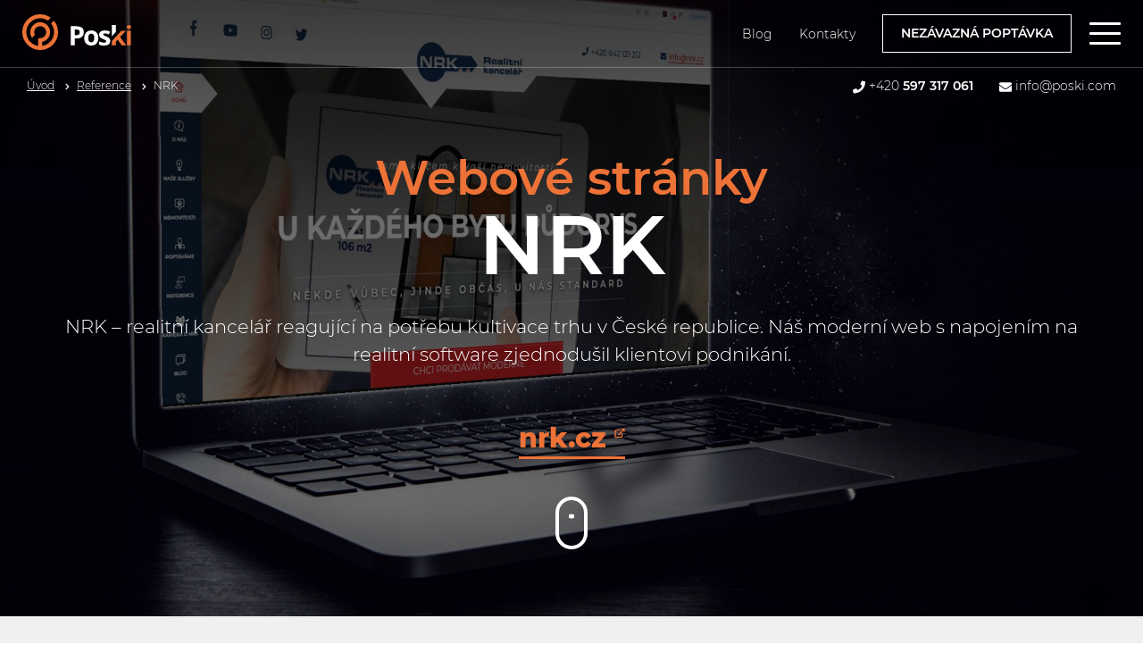

--- FILE ---
content_type: text/html; charset=utf-8
request_url: https://www.poski.com/reference/nrk-156
body_size: 28456
content:
<!DOCTYPE html>
<html lang="cs" xmlns="http://www.w3.org/1999/xhtml">
<head>
	<meta charset="utf-8">
	<meta http-equiv="X-UA-Compatible" content="IE=edge">
	<meta name="viewport" content="width=device-width, initial-scale=1.0, user-scalable=0, minimal-ui">
	<meta name="robots" content="index, follow">
	<meta name="author" content="Poski.com s.r.o.">
	<meta name="keywords" content="NRK realitní kancelář, Poski.com, reference, klienti, spokojenost, realitní systém">
	<meta name="description" content="NRK je naším spokojeným klientem. Podívejte se na reference a posuďte sami. Weby, realitní software, chytrý e-shop a kreativní marketing. Jsme Poski.com.">
	<meta property="og:site_name" content="Poski.com">
	<meta property="og:image" content="https://www.poski.com/assets/images/default/og-image.jpg">						<title>NRK | Poski.com</title>
	    <script>window.cookieConsent = 5;</script>
    <script>window.dataLayer = window.dataLayer || [];</script>
    <script>
(() => {
const gtag = function() {
    dataLayer.push(arguments);
}
gtag('consent', 'default', {"analytics_storage":"denied","ad_storage":"denied","ad_user_data":"denied","ad_personalization":"denied"});
gtag('consent', 'update', {"analytics_storage":"granted","ad_storage":"granted","ad_user_data":"granted","ad_personalization":"granted"});
})()
</script>            <!-- Global site tag (gtag.js) - Google Analytics -->
        <script async src="https://www.googletagmanager.com/gtag/js?id=UA-754782-1"></script>
        <script>
            window.dataLayer = window.dataLayer || [];
            function gtag(){dataLayer.push(arguments);}
            gtag('js', new Date());

            gtag('config', 'UA-754782-1');
        </script>
        <!-- Google Tag Manager -->
        <script>(function(w,d,s,l,i){w[l]=w[l]||[];w[l].push({'gtm.start':
        new Date().getTime(),event:'gtm.js'});var f=d.getElementsByTagName(s)[0],
        j=d.createElement(s),dl=l!='dataLayer'?'&l='+l:'';j.async=true;j.src=
        'https://www.googletagmanager.com/gtm.js?id='+i+dl;f.parentNode.insertBefore(j,f);
        })(window,document,'script','dataLayer','GTM-WZB9BJ');</script>
        <!-- End Google Tag Manager -->
        <script src="/data/cache/pminify/1752138127-a2d5b2006c0ae79b80c57f5bf1eacc8d984e2db5.js"></script>
            <link rel="stylesheet" type="text/css" href="/data/cache/pminify/1752138127-e02b9dc89897c6cfd71f00aeaa23654917681150.css" />
        
<link rel="icon" href="/favicon.ico" type="image/x-icon" />
    

	
	

		<!--[if lte IE 8]><script type="text/javascript" src="/assets/js/warning.min.js"></script><![endif]-->
	
<!-- Meta Pixel Code -->
<script>
  !function(f,b,e,v,n,t,s)
  {if(f.fbq)return;n=f.fbq=function(){n.callMethod?
  n.callMethod.apply(n,arguments):n.queue.push(arguments)};
  if(!f._fbq)f._fbq=n;n.push=n;n.loaded=!0;n.version='2.0';
  n.queue=[];t=b.createElement(e);t.async=!0;
  t.src=v;s=b.getElementsByTagName(e)[0];
  s.parentNode.insertBefore(t,s)}(window, document,'script',
  'https://connect.facebook.net/en_US/fbevents.js');
  fbq('init', '520022473660388');
  fbq('track', 'PageView');
</script>
<noscript><img height="1" width="1" style="display:none"
  src="https://www.facebook.com/tr?id=520022473660388&ev=PageView&noscript=1"
/></noscript>
<!-- End Meta Pixel Code --><script src="https://www.googleoptimize.com/optimize.js?id=OPT-PTF4R9L"></script>
	<script type="application/ld+json">
	{
		"@context": "http://schema.org",
		"@type": "Organization",
		"name": "Poski.com s.r.o..",
		"address": {
			"@type": "PostalAddress",
			"streetAddress": "28.října 1584/281",
			"addressLocality": "Ostrava - Hulváky",
			"addressRegion": "Moravskoslezský kraj",
			"postalCode": "70900"
		},
		"url": "https://www.poski.com/",
		"description": "Moderní webové stránky, úspěšný realitní software nebo chytrý e-shop. K tomu pořádná dávka kreativního marketingu a školení. Podepíšeme se pod váš úspěch.",
		"logo": "https://www.poski.com/assets/images/logo/poski-symbol-o.svg",
		"telephone": "+420 597 317 061",
		"email": "info@poski.com",
		"sameAs": [
			"https://www.facebook.com/Poskicom/",
			"https://twitter.com/poskicom?lang=cs",
			"https://www.youtube.com/channel/UC2gAXFTQnqQBnt-BE1Z1w3A",
			"https://cz.linkedin.com/company/poskicom"
		],
		"aggregateRating": {
			"@type": "AggregateRating",
			"ratingValue" : "4,9",
			"bestRating": "5",
			"worstRating": "1",
			"reviewCount": "52"
		}
	}
</script>
<script type="application/ld+json">
	{
		"@context": "http://schema.org",
		"@type": "WebSite",
		"url": "https://www.poski.com/reference/nrk-156",
		"name": "NRK"
	}
</script>
<script type="application/ld+json">
	{
		"@context": "http://schema.org",
		"@type": "BreadcrumbList",
		"itemListElement": [{"@type":"ListItem","position":1,"item":{"@id":"https:\/\/www.poski.com\/","name":"\u00davod"}},{"@type":"ListItem","position":2,"item":{"@id":"https:\/\/www.poski.com\/reference","name":"Reference"}},{"@type":"ListItem","position":3,"item":{"@id":"https:\/\/www.poski.com\/reference\/nrk-156","name":"NRK"}}]	}
</script>
</head>
<body class="  location_reference_getDetail locale_cs domain_poski_com">
                        <!-- Google Tag Manager (noscript) -->
            <noscript><iframe src="https://www.googletagmanager.com/ns.html?id=GTM-WZB9BJ"
              height="0" width="0" style="display:none;visibility:hidden"></iframe></noscript>
            <!-- End Google Tag Manager (noscript) -->
                

	

<header class="web-header wt-inline">
	<div class="logo-poski">
		<a href="/" title="Poski.com">
            <img src="/assets/images/logo/poski-symbol-o.svg" alt="Logo Poski.com" />
        </a>
	</div>
    <div class="logo-poski-fade">
        <a href="/" title="Poski.com">
            <svg xmlns="http://www.w3.org/2000/svg" viewBox="0 0 162.85 55.36">
                <defs>
                    <style>
                        .cls-1{fill:#ed7339;}
                        .logo-p,.logo-o,.logo-s,.logo-k.top{fill:#FFFFFF;}
                    </style>
                </defs>
                <g id="Layer_2">
                    <g id="logo_1">
                        <path class="cls-1 logo-i js-logo-i" d="M151.18,5.23Q151.18,0,157,0t5.83,5.23a5.1,5.1,0,0,1-1.46,3.88A6.13,6.13,0,0,1,157,10.5Q151.18,10.5,151.18,5.23Zm11.17,49.42H151.64V15.39h10.71Z"/>
                        <polygon class="cls-1 logo-k top js-logo-k" points="121.49 18.82 121.49 0 110.78 0 110.78 30.45 121.49 18.82"/>
                        <polygon class="cls-1 logo-k js-logo-k" points="133.22 32.42 148.82 15.38 136.74 15.38 110.78 43.58 110.78 54.66 121.49 54.66 121.49 45.17 126.66 39.55 137.4 54.66 149.77 54.66 133.22 32.42"/>
                        <path class="cls-1 logo-s js-logo-s" d="M106.6,43q0,6-4.2,9.2T89.85,55.36a39.42,39.42,0,0,1-7.31-.58,27.62,27.62,0,0,1-5.66-1.7V44.22a37.38,37.38,0,0,0,6.73,2.35,27.26,27.26,0,0,0,6.59.95q5.83,0,5.83-3.37a2.81,2.81,0,0,0-.77-2.06,11.17,11.17,0,0,0-2.67-1.79q-1.9-1-5.06-2.34a31.74,31.74,0,0,1-6.66-3.51,9.89,9.89,0,0,1-3.09-3.71,12.23,12.23,0,0,1-1-5.15,9.33,9.33,0,0,1,4.06-8.1q4.06-2.86,11.5-2.86a32.66,32.66,0,0,1,13.81,3.09L103,25.47q-3-1.26-5.51-2.07a17.3,17.3,0,0,0-5.23-.81q-4.74,0-4.74,2.56A3,3,0,0,0,89,27.64a41.56,41.56,0,0,0,6.69,3.13,31.1,31.1,0,0,1,6.74,3.48A10.28,10.28,0,0,1,105.58,38,11.44,11.44,0,0,1,106.6,43Z"/>
                        <path class="cls-1 logo-o js-logo-o" d="M74.52,35q0,9.59-5.06,15T55.37,55.36a19.71,19.71,0,0,1-10-2.48,16.48,16.48,0,0,1-6.64-7.11A23.89,23.89,0,0,1,36.44,35q0-9.62,5-15t14.12-5.34a19.82,19.82,0,0,1,10,2.46,16.41,16.41,0,0,1,6.64,7.06A23.68,23.68,0,0,1,74.52,35ZM47.37,35q0,5.83,1.91,8.82t6.23,3q4.29,0,6.16-3T63.56,35q0-5.83-1.9-8.75t-6.22-2.92q-4.29,0-6.18,2.9T47.37,35Z"/>
                        <path class="cls-1 logo-p js-logo-p" d="M35.48,19.32q0,8.29-5.18,12.68T15.56,36.39H10.89V54.66H0V3.3H16.4q9.34,0,14.21,4T35.48,19.32ZM10.89,27.47h3.58q5,0,7.52-2a7,7,0,0,0,2.49-5.78q0-3.83-2.09-5.66t-6.55-1.83h-5Z"/>
                    </g>
                </g>
            </svg>
        </a>
    </div>
    <div class="main-web-nav">
        <div class="main-web-nav-after"></div>
        <nav id="main-web-nav">
            <ul class="menu">
    <li><a href="/produkty" title="Produkty"  class=""><span>Produkty</span><svg aria-hidden="true" data-prefix="fas" data-icon="angle-down" class="svg-inline--fa fa-angle-down fa-w-10" role="img" xmlns="http://www.w3.org/2000/svg" viewBox="0 0 320 512"><path fill="currentColor" d="M143 352.3L7 216.3c-9.4-9.4-9.4-24.6 0-33.9l22.6-22.6c9.4-9.4 24.6-9.4 33.9 0l96.4 96.4 96.4-96.4c9.4-9.4 24.6-9.4 33.9 0l22.6 22.6c9.4 9.4 9.4 24.6 0 33.9l-136 136c-9.2 9.4-24.4 9.4-33.8 0z"></path></svg></a><div class="sub-menu-wrapper"><ul><li><a href="/produkty/e-shop" title="Chytrý e-shop"  class=""><span>Chytrý e-shop</span></a></li><li><a href="/produkty/realitni-software" title="Realitní software"  class=""><span>Realitní software</span></a></li><li><a href="/produkty/webove-stranky" title="Webové stránky"  class=""><span>Webové stránky</span></a></li><li><a href="/produkty/online-marketing" title="Kreativní marketing"  class=""><span>Kreativní marketing</span></a></li></ul></div></li><li><a href="/reference"  class="active">Reference</a></li><li><a href="/kariera" title="Kariéra"  class=""><span>Kariéra</span><svg aria-hidden="true" data-prefix="fas" data-icon="angle-down" class="svg-inline--fa fa-angle-down fa-w-10" role="img" xmlns="http://www.w3.org/2000/svg" viewBox="0 0 320 512"><path fill="currentColor" d="M143 352.3L7 216.3c-9.4-9.4-9.4-24.6 0-33.9l22.6-22.6c9.4-9.4 24.6-9.4 33.9 0l96.4 96.4 96.4-96.4c9.4-9.4 24.6-9.4 33.9 0l22.6 22.6c9.4 9.4 9.4 24.6 0 33.9l-136 136c-9.2 9.4-24.4 9.4-33.8 0z"></path></svg></a><div class="sub-menu-wrapper"><ul><li><a href="/kariera/lovec-lovkyne-prilezitosti-na-telefonu" title="Telefonní back-office pro realitní software -  Ostrava"  class=""><span>Telefonní back-office pro realitní software -  Ostrava</span></a></li><li><a href="/kariera/php-programator-pro-crm-poski-real" title="PHP programátor/ka - pro CRM Poski REAL (medior/senior)"  class=""><span>PHP programátor/ka - pro CRM Poski REAL (medior/senior)</span></a></li><li><a href="/kariera/meta-ads-specialist" title="META ADS SPECIALIST M/Ž"  class=""><span>META ADS SPECIALIST M/Ž</span></a></li><li><a href="/kariera/ppc-specialista-ka" title="PPC specialista/ka"  class=""><span>PPC specialista/ka</span></a></li></ul></div></li><li><a href="/poski" >O Poski.com</a></li><li><a href="/pripadove-studie">Případovky</a></li><li>
                <a href="/partnersky-program"><span>Partnerství</span><svg aria-hidden="true" data-prefix="fas" data-icon="angle-down" class="svg-inline--fa fa-angle-down fa-w-10" role="img" xmlns="http://www.w3.org/2000/svg" viewBox="0 0 320 512"><path fill="currentColor" d="M143 352.3L7 216.3c-9.4-9.4-9.4-24.6 0-33.9l22.6-22.6c9.4-9.4 24.6-9.4 33.9 0l96.4 96.4 96.4-96.4c9.4-9.4 24.6-9.4 33.9 0l22.6 22.6c9.4 9.4 9.4 24.6 0 33.9l-136 136c-9.2 9.4-24.4 9.4-33.8 0z"></path></svg></a>
				<div class="sub-menu-wrapper">
				    <ul>
                        <li><a href="/partnersky-program/poskireal">Poski REAL</a></li>
                        <li><a href="/partnersky-program/clevero">Clevero</a></li>
				    </ul>
                </div>
			</li></ul>

        </nav>
    </div>
    <div class="sub-web-nav wt-inline wt-v-center">
        <div class="sub-web-nav-after"></div>
        <a href="https://blog.poski.com/">Blog</a>
        <a href="/kontakty" class="">Kontakty</a>
        <a class="btn outline " href="/nezavazna-schuzka">Nezávazná poptávka</a>
		<div class="menu-button" id="menu-btn">
	        <div class="bar top"></div>
	        <div class="bar middle"></div>
	        <div class="bar bottom"></div>
      	</div>
    </div>
    <div class="breadcrumb wt-inline wt-v-center">
                    <ul class="breadcrumb">
                    
	<li><a class="breadcrumbs-home" href="/">Úvod</a></li>
		<li><a class="level0 " href="/reference">Reference</a></li>
		<li><a class="level1 last" >NRK</a></li>
            </ul>
            </div>
    <div class="contact-info wt-inline wt-v-center">
        <p><svg aria-hidden="true" data-prefix="fas" data-icon="phone" class="svg-inline--fa fa-phone fa-w-16" role="img" xmlns="http://www.w3.org/2000/svg" viewBox="0 0 512 512"><path fill="currentColor" d="M493.4 24.6l-104-24c-11.3-2.6-22.9 3.3-27.5 13.9l-48 112c-4.2 9.8-1.4 21.3 6.9 28l60.6 49.6c-36 76.7-98.9 140.5-177.2 177.2l-49.6-60.6c-6.8-8.3-18.2-11.1-28-6.9l-112 48C3.9 366.5-2 378.1.6 389.4l24 104C27.1 504.2 36.7 512 48 512c256.1 0 464-207.5 464-464 0-11.2-7.7-20.9-18.6-23.4z"></path></svg>&nbsp;<a href="tel:+420597317061">+420 <strong>597 317 061</strong></a>
            <span class="spacing"></span><span class="mail-to"><svg aria-hidden="true" data-prefix="fas" data-icon="envelope" class="svg-inline--fa fa-envelope fa-w-16" role="img" xmlns="http://www.w3.org/2000/svg" viewBox="0 0 512 512"><path fill="currentColor" d="M502.3 190.8c3.9-3.1 9.7-.2 9.7 4.7V400c0 26.5-21.5 48-48 48H48c-26.5 0-48-21.5-48-48V195.6c0-5 5.7-7.8 9.7-4.7 22.4 17.4 52.1 39.5 154.1 113.6 21.1 15.4 56.7 47.8 92.2 47.6 35.7.3 72-32.8 92.3-47.6 102-74.1 131.6-96.3 154-113.7zM256 320c23.2.4 56.6-29.2 73.4-41.4 132.7-96.3 142.8-104.7 173.4-128.7 5.8-4.5 9.2-11.5 9.2-18.9v-19c0-26.5-21.5-48-48-48H48C21.5 64 0 85.5 0 112v19c0 7.4 3.4 14.3 9.2 18.9 30.6 23.9 40.7 32.4 173.4 128.7 16.8 12.2 50.2 41.8 73.4 41.4z"></path></svg>&nbsp;<a href="mailto:info@poski.com">info@poski.com</a></span></p>
    </div>
</header>
<div class="sidebar-web-nav">
    <div class="inner-content">
        <div class="h2 small">MENU</div>
        <nav>
            <ul class="menu">
    <li><a href="/produkty" title="Produkty"  class=""><span>Produkty</span><svg aria-hidden="true" data-prefix="fas" data-icon="angle-down" class="svg-inline--fa fa-angle-down fa-w-10" role="img" xmlns="http://www.w3.org/2000/svg" viewBox="0 0 320 512"><path fill="currentColor" d="M143 352.3L7 216.3c-9.4-9.4-9.4-24.6 0-33.9l22.6-22.6c9.4-9.4 24.6-9.4 33.9 0l96.4 96.4 96.4-96.4c9.4-9.4 24.6-9.4 33.9 0l22.6 22.6c9.4 9.4 9.4 24.6 0 33.9l-136 136c-9.2 9.4-24.4 9.4-33.8 0z"></path></svg></a><div class="sub-menu-wrapper"><ul><li><a href="/produkty/e-shop" title="Chytrý e-shop"  class=""><span>Chytrý e-shop</span></a></li><li><a href="/produkty/realitni-software" title="Realitní software"  class=""><span>Realitní software</span></a></li><li><a href="/produkty/webove-stranky" title="Webové stránky"  class=""><span>Webové stránky</span></a></li><li><a href="/produkty/online-marketing" title="Kreativní marketing"  class=""><span>Kreativní marketing</span></a></li></ul></div></li><li><a href="/reference"  class="active">Reference</a></li><li><a href="/kariera" title="Kariéra"  class=""><span>Kariéra</span><svg aria-hidden="true" data-prefix="fas" data-icon="angle-down" class="svg-inline--fa fa-angle-down fa-w-10" role="img" xmlns="http://www.w3.org/2000/svg" viewBox="0 0 320 512"><path fill="currentColor" d="M143 352.3L7 216.3c-9.4-9.4-9.4-24.6 0-33.9l22.6-22.6c9.4-9.4 24.6-9.4 33.9 0l96.4 96.4 96.4-96.4c9.4-9.4 24.6-9.4 33.9 0l22.6 22.6c9.4 9.4 9.4 24.6 0 33.9l-136 136c-9.2 9.4-24.4 9.4-33.8 0z"></path></svg></a><div class="sub-menu-wrapper"><ul><li><a href="/kariera/lovec-lovkyne-prilezitosti-na-telefonu" title="Telefonní back-office pro realitní software -  Ostrava"  class=""><span>Telefonní back-office pro realitní software -  Ostrava</span></a></li><li><a href="/kariera/php-programator-pro-crm-poski-real" title="PHP programátor/ka - pro CRM Poski REAL (medior/senior)"  class=""><span>PHP programátor/ka - pro CRM Poski REAL (medior/senior)</span></a></li><li><a href="/kariera/meta-ads-specialist" title="META ADS SPECIALIST M/Ž"  class=""><span>META ADS SPECIALIST M/Ž</span></a></li><li><a href="/kariera/ppc-specialista-ka" title="PPC specialista/ka"  class=""><span>PPC specialista/ka</span></a></li></ul></div></li><li><a href="/poski" >O Poski.com</a></li><li><a href="/pripadove-studie">Případovky</a></li><li>
                <a href="/partnersky-program"><span>Partnerství</span><svg aria-hidden="true" data-prefix="fas" data-icon="angle-down" class="svg-inline--fa fa-angle-down fa-w-10" role="img" xmlns="http://www.w3.org/2000/svg" viewBox="0 0 320 512"><path fill="currentColor" d="M143 352.3L7 216.3c-9.4-9.4-9.4-24.6 0-33.9l22.6-22.6c9.4-9.4 24.6-9.4 33.9 0l96.4 96.4 96.4-96.4c9.4-9.4 24.6-9.4 33.9 0l22.6 22.6c9.4 9.4 9.4 24.6 0 33.9l-136 136c-9.2 9.4-24.4 9.4-33.8 0z"></path></svg></a>
				<div class="sub-menu-wrapper">
				    <ul>
                        <li><a href="/partnersky-program/poskireal">Poski REAL</a></li>
                        <li><a href="/partnersky-program/clevero">Clevero</a></li>
				    </ul>
                </div>
			</li></ul>

        </nav>
        <div class="sub-web-nav">
            <div class="sub-web-nav-after"></div>
            <a href="https://blog.poski.com/">Blog</a>
            <a href="/kontakty" class="">Kontakty</a>
            <script>
                function poptavka(t) {
                    window.location.href = PQ.clPATH + i18n['order-url'] + '?prod=' + encodeURIComponent($(t).attr('data-val'));
                }
            </script>
            <a class="btn outline " href="/nezavazna-schuzka">Nezávazná poptávka</a>
        </div>
        <div class="contact-info">
            <p><svg aria-hidden="true" data-prefix="fas" data-icon="phone" class="svg-inline--fa fa-phone fa-w-16" role="img" xmlns="http://www.w3.org/2000/svg" viewBox="0 0 512 512"><path fill="currentColor" d="M493.4 24.6l-104-24c-11.3-2.6-22.9 3.3-27.5 13.9l-48 112c-4.2 9.8-1.4 21.3 6.9 28l60.6 49.6c-36 76.7-98.9 140.5-177.2 177.2l-49.6-60.6c-6.8-8.3-18.2-11.1-28-6.9l-112 48C3.9 366.5-2 378.1.6 389.4l24 104C27.1 504.2 36.7 512 48 512c256.1 0 464-207.5 464-464 0-11.2-7.7-20.9-18.6-23.4z"></path></svg>&nbsp;<a href="tel:+420597317061">+420 <strong>597 317 061</strong></a></p>
            <p><span class="mail-to"><svg aria-hidden="true" data-prefix="fas" data-icon="envelope" class="svg-inline--fa fa-envelope fa-w-16" role="img" xmlns="http://www.w3.org/2000/svg" viewBox="0 0 512 512"><path fill="currentColor" d="M502.3 190.8c3.9-3.1 9.7-.2 9.7 4.7V400c0 26.5-21.5 48-48 48H48c-26.5 0-48-21.5-48-48V195.6c0-5 5.7-7.8 9.7-4.7 22.4 17.4 52.1 39.5 154.1 113.6 21.1 15.4 56.7 47.8 92.2 47.6 35.7.3 72-32.8 92.3-47.6 102-74.1 131.6-96.3 154-113.7zM256 320c23.2.4 56.6-29.2 73.4-41.4 132.7-96.3 142.8-104.7 173.4-128.7 5.8-4.5 9.2-11.5 9.2-18.9v-19c0-26.5-21.5-48-48-48H48C21.5 64 0 85.5 0 112v19c0 7.4 3.4 14.3 9.2 18.9 30.6 23.9 40.7 32.4 173.4 128.7 16.8 12.2 50.2 41.8 73.4 41.4z"></path></svg>&nbsp;<a href="mailto:info@poski.com">info@poski.com</a></span></p>
        </div>
        <div class="menu-button" id="menu-btn-inner">
            <div class="bar top"></div>
            <div class="bar middle"></div>
            <div class="bar bottom"></div>
        </div>
    </div>
</div>
<div class="sidebar-cover"></div>
<div class="sidebar-close-overlay"></div>


<main class="content-body">
	<section class="hero-section reference-detail wt-inline wt-v-center" style="background-image: url(/data/storage/thumbs/1920x1080-scalecrop/images/nrk.cz.jpg);">
		<div class="inner">
			<h1 class="main-title">Webové stránky<span>NRK</span></h1>
			<div class="sub-title">NRK – realitní kancelář reagující na potřebu kultivace trhu v České republice. Náš moderní web s napojením na realitní software zjednodušil klientovi podnikání.</div>
            			    <a href="https://www.nrk.cz/" class="web" target="_blank" rel="noopener">nrk.cz <svg aria-hidden="true" data-prefix="fas" data-icon="external-link-alt" class="svg-inline--fa fa-external-link-alt fa-w-18" role="img" xmlns="http://www.w3.org/2000/svg" viewBox="0 0 576 512"><path fill="currentColor" d="M576 24v127.984c0 21.461-25.96 31.98-40.971 16.971l-35.707-35.709-243.523 243.523c-9.373 9.373-24.568 9.373-33.941 0l-22.627-22.627c-9.373-9.373-9.373-24.569 0-33.941L442.756 76.676l-35.703-35.705C391.982 25.9 402.656 0 424.024 0H552c13.255 0 24 10.745 24 24zM407.029 270.794l-16 16A23.999 23.999 0 0 0 384 303.765V448H64V128h264a24.003 24.003 0 0 0 16.97-7.029l16-16C376.089 89.851 365.381 64 344 64H48C21.49 64 0 85.49 0 112v352c0 26.51 21.49 48 48 48h352c26.51 0 48-21.49 48-48V287.764c0-21.382-25.852-32.09-40.971-16.97z"></path></svg></a>
            		</div>
		<a class="mouse"><span class="mouse__wheel"></span></a>
	</section>
    <div class="reference-box">
                    </div>
    
    

	<section class="list-left">
<div class="inner wt-inline wt-v-center">
<div class="text-wrapper">
<h2 class="title" data-tc-id="w-0.7841305277268098" tc-textcontent="true">Cíle projektu</h2>

<div class="poski-nList" data-tc-id="w-0.7519038422905306" tc-textcontent="true">
<ol>
	<li>Nadčasová webová prezentace</li>
	<li>Menu na levé straně</li>
	<li>Moderní design</li>
	<li>Vše na míru klientovi</li>
</ol>
</div>
</div>

<div class="image-holder" data-tc-id="w-0.042875171744244156" tc-textcontent="true"><img alt="truhla" src="/data/storage/images/pripadovka_truhla.png" /></div>
</div>
</section>

<section class="project-type">
<div class="inner wt-inline">
<div class="image-holder" data-tc-id="w-0.7539399915972955" tc-textcontent="true"><img alt="poski real" src="/data/storage/images/poski-real-icon-1.png" /></div>

<div class="text-wrapper">
<h2 class="title">Zvolený typ projektu</h2>

<div class="project" data-tc-id="w-0.5279491305630106" tc-textcontent="true">
<p><span>Poski REAL Klasik</span></p>
</div>
</div>
</div>
</section>

<p>&nbsp;</p>

	<section class="info-detail">
		<div class="inner">
			<h2 style="text-align: center;">O NRK&nbsp;</h2>

<section class="content-image">
<div class="inner wt-inline wt-v-center">
<div class="text-wrapper" data-tc-id="w-0.9347438728701538" tc-textcontent="true">
<p>NRK – realitní kancelář&nbsp;reaguje na potřebu kultivace realitního trhu v&nbsp;České republice. Využívá&nbsp;<strong>nejmodernější technologie</strong> a možnosti, které jsou k dispozici, aby&nbsp;poskytla<strong>&nbsp;co nejlepší služby jak poptávajícím, tak nabízejícím klientům</strong>.</p>
</div>

<div class="image-holder" data-tc-id="w-0.35753901735941396" tc-textcontent="true"><img alt="nrk reality" src="/data/storage/images/nrk-1.jpg" /></div>
</div>
</section>

<section class="content-image">
<div class="inner wt-inline wt-v-center">
<div class="text-wrapper" data-tc-id="w-0.07934401323269813" tc-textcontent="true">
<p>Realitní kancelář&nbsp;svým fungováním nabízí přidanou hodnotu především v podobě <strong>nadstandardních, cenově příznivých a profesionálních služeb</strong>. Co je u NRK standardem pro každého klienta, je u jiných realitních kanceláří spíše výjimkou, která je poskytována pouze nemovitostem vyšších kategorií.</p>
</div>

<div class="image-holder" data-tc-id="w-0.04039389042584873" tc-textcontent="true"><img alt="Lorem ipsum dolor sit amet" src="/data/storage/images/nrk2.jpg" /></div>
</div>
</section>

<p style="text-align: center;">&nbsp;</p>
                        			<div class="testimonial">
				<span class="thumbnail"><img src="/data/storage/thumbs/80x80-scalecrop/reference-image_jpeg-20180613023834-3308-nkrosoba.jpg" alt="Jakub Němec NRK" title="Jakub Němec NRK" /></span>								<blockquote>
					“<p>Děkuji týmu <a href="https://www.realitni-system.com/reference/rekli-o-nas" target="_blank">Poski REAL</a>, který s námi poslední 3 měsíce vyvíjel web nrk.cz. Podařilo se nám připravit originální a moderní web, kde oproti konkurenci naleznete například videoprohlídky, navazuje na marketing sociálních sítí a podobně. Je to projekt, na kterém i nadále s Poski pracujeme a jsme s ním spokojeni.</p>
”
										<cite>Jakub Němec, NRK</cite>
								</blockquote>
			</div>
            			            			<a class="btn outline" href="/reference">Zpět na výpis referencí</a>
                                                                                <a class="btn" href="/produkty/realitni-software">Zjistit více o realitním softwaru</a>
                                                        		</div>
	</section>

	<!-- Nezávazná poptávka -->
	<!-- Nezávazná poptávka -->
<section class="poptavka ">
	<div class="inner wt-inline wt-v-center">
		<div class="text-wrapper">
			<h2 class="small">Nezávazná poptávka</h2>
            <div class="title h3">Malý krůček pro vás, velký pro váš byznys...</div>
			<p>Poznejte nás osobně. Rádi za vámi přijedeme na kávičku nebo se můžeme potkat u nás!</p>
			<a class="btn large" href="/nezavazna-schuzka">Zaslat poptávku</a>
		</div>
        <picture>
            <source srcset="//cdn.poski.com/_images/team-2022.webp?v=23" type="image/webp">
            <img src="//cdn.poski.com/_images/team-2022.png?v=23" alt="Poski team">
        </picture>
        <div class="testimonial filip">
			<span class="testimonial-name">Petr</span>
			<p class="testimonial-text">"Proberu s vámi nejlepší řešení u dobré kávy."</p>
		</div>
		<div class="testimonial tomas">
			<span class="testimonial-name">Vladimír</span>
			<p class="testimonial-text">"Navrhnu vám úspěšně fungující projekt."</p>
		</div>
	</div>
</section>

	<!-- Naši klienti -->
	
<section class="partners">
	<div class="inner">
		<h2 class="small">Naši klienti</h2>
		<div class="swiper-container JS-partner-swiper">
			<div class="swiper-wrapper">
									<div class="swiper-slide">
						
<img data-src="/data/storage/thumbs/120x120-scale/images/ovak_logo_v_rgb.png" src="[data-uri]" alt="OVAK" title="OVAK" />					</div>
									<div class="swiper-slide">
						
<img data-src="/data/storage/thumbs/120x120-scale/images/msk.png" src="[data-uri]" alt="MSK" title="MSK" />					</div>
									<div class="swiper-slide">
						
<img data-src="/data/storage/thumbs/120x120-scale/images/remax-4.png" src="[data-uri]" alt="RE/MAX" title="RE/MAX" />					</div>
									<div class="swiper-slide">
						
<img data-src="/data/storage/thumbs/120x120-scale/images/whirlpool-2.png" src="[data-uri]" alt="Whirpool" title="Whirpool" />					</div>
									<div class="swiper-slide">
						
<img data-src="/data/storage/thumbs/120x120-scale/images/hd.png" src="[data-uri]" alt="Harley Davidson Ostrava" title="Harley Davidson Ostrava" />					</div>
									<div class="swiper-slide">
						
<img data-src="/data/storage/thumbs/120x120-scale/images/hyundai-2.png" src="[data-uri]" alt="Hyundai" title="Hyundai" />					</div>
									<div class="swiper-slide">
						
<img data-src="/data/storage/thumbs/120x120-scale/images/loga_uprava-removebg-preview-3-2.png" src="[data-uri]" alt="Bezvapostele" title="Bezvapostele" />					</div>
									<div class="swiper-slide">
						
<img data-src="/data/storage/thumbs/120x120-scale/images/loga-klientu/slu.png" src="[data-uri]" alt="Slezská univerzita v Opavě" title="Slezská univerzita v Opavě" />					</div>
									<div class="swiper-slide">
						
<img data-src="/data/storage/thumbs/120x120-scale/images/loga-klientu/logo-fincentrum.png" src="[data-uri]" alt="Eshop FinCentrum" title="Eshop FinCentrum" />					</div>
									<div class="swiper-slide">
						
<img data-src="/data/storage/thumbs/120x120-scale/images/koupelnyjas-logo-v1-2.png" src="[data-uri]" alt="Koupelny JaS" title="Koupelny JaS" />					</div>
									<div class="swiper-slide">
						
<img data-src="/data/storage/thumbs/120x120-scale/images/madeja-sport-logo.png" src="[data-uri]" alt="Madejasport" title="Madejasport" />					</div>
									<div class="swiper-slide">
						
<img data-src="/data/storage/thumbs/120x120-scale/images/dekstone-2.png" src="[data-uri]" alt="Dekstone" title="Dekstone" />					</div>
									<div class="swiper-slide">
						
<img data-src="/data/storage/thumbs/120x120-scale/images/kzaluzie-2.png" src="[data-uri]" alt="K žaluzie" title="K žaluzie" />					</div>
									<div class="swiper-slide">
						
<img data-src="/data/storage/thumbs/120x120-scale/images/3112-w695c515-kaktus1-1.png" src="[data-uri]" alt="KAKTUS Reality" title="KAKTUS Reality" />					</div>
									<div class="swiper-slide">
						
<img data-src="/data/storage/thumbs/120x120-scale/images/logo-himalyo.png" src="[data-uri]" alt="Himalyo" title="Himalyo" />					</div>
									<div class="swiper-slide">
						
<img data-src="/data/storage/thumbs/120x120-scale/images/grundfos_logo.png" src="[data-uri]" alt="Grundfos" title="Grundfos" />					</div>
									<div class="swiper-slide">
						
<img data-src="/data/storage/thumbs/120x120-scale/images/loga-klientu/cemi.png" src="[data-uri]" alt="CEMI" title="CEMI" />					</div>
									<div class="swiper-slide">
						
<img data-src="/data/storage/thumbs/120x120-scale/images/slezske-uzeniny.png" src="[data-uri]" alt="Slezské uzeniny" title="Slezské uzeniny" />					</div>
									<div class="swiper-slide">
						
<img data-src="/data/storage/thumbs/120x120-scale/images/loga-klientu/hopa-logo.png" src="[data-uri]" alt="Ho-Pa" title="Ho-Pa" />					</div>
									<div class="swiper-slide">
						
<img data-src="/data/storage/thumbs/120x120-scale/images/loga-klientu/corleone-logo.png" src="[data-uri]" alt="Pizza Corleone" title="Pizza Corleone" />					</div>
									<div class="swiper-slide">
						
<img data-src="/data/storage/thumbs/120x120-scale/images/loga-klientu/logo-gpre.png" src="[data-uri]" alt="Gepard reality" title="Gepard reality" />					</div>
							</div>
		</div>
	</div>
</section>

</main>

<footer>
	<!-- spodní boxy -->
	<div class="footer wt-inline wt-v-flex-start">
		<div class="footer-column">
  			<div class="footer-column-title h2">Sídlo společnosti</div>
          	<p><strong>Poski.com s.r.o.</strong><br>Slévárenská 404/13, 709 00 Ostrava - Mariánské Hory
	            (<a href="https://goo.gl/maps/CZQSLoEyEvq24jTe6" target="_blank" rel="noopener">mapa</a>&nbsp;<svg aria-hidden="true" data-prefix="fas" data-icon="external-link-alt" class="svg-inline--fa fa-external-link-alt fa-w-18" role="img" xmlns="http://www.w3.org/2000/svg" viewBox="0 0 576 512"><path fill="currentColor" d="M576 24v127.984c0 21.461-25.96 31.98-40.971 16.971l-35.707-35.709-243.523 243.523c-9.373 9.373-24.568 9.373-33.941 0l-22.627-22.627c-9.373-9.373-9.373-24.569 0-33.941L442.756 76.676l-35.703-35.705C391.982 25.9 402.656 0 424.024 0H552c13.255 0 24 10.745 24 24zM407.029 270.794l-16 16A23.999 23.999 0 0 0 384 303.765V448H64V128h264a24.003 24.003 0 0 0 16.97-7.029l16-16C376.089 89.851 365.381 64 344 64H48C21.49 64 0 85.49 0 112v352c0 26.51 21.49 48 48 48h352c26.51 0 48-21.49 48-48V287.764c0-21.382-25.852-32.09-40.971-16.97z"></path></svg>)<br>
          	Vedený u rejstříkového soudu v Ostravě pod značkou C 41782.</p>
		</div>
		<div class="footer-column">
			<div class="footer-column-title h2">Klientská sekce</div>
			<!-- navigace v patičce -->
			<nav id="footer-nav">
			    <a href="/obchodni-podminky">Obchodní podmínky</a>
			    <a href="/zpracovani-osobnich-udaju">Podmínky zpracování osobních údajů</a>
			    <a href="/cookies">Podmínky používání cookies</a>
			</nav>
		</div>
		<div class="footer-column contact">
        	<div class="footer-column-title h2">Chci řešení od Poski</div>
            <p><svg aria-hidden="true" data-prefix="fas" data-icon="phone" class="svg-inline--fa fa-phone fa-w-16" role="img" xmlns="http://www.w3.org/2000/svg" viewBox="0 0 512 512"><path fill="currentColor" d="M493.4 24.6l-104-24c-11.3-2.6-22.9 3.3-27.5 13.9l-48 112c-4.2 9.8-1.4 21.3 6.9 28l60.6 49.6c-36 76.7-98.9 140.5-177.2 177.2l-49.6-60.6c-6.8-8.3-18.2-11.1-28-6.9l-112 48C3.9 366.5-2 378.1.6 389.4l24 104C27.1 504.2 36.7 512 48 512c256.1 0 464-207.5 464-464 0-11.2-7.7-20.9-18.6-23.4z"></path></svg>&nbsp;<a href="tel:+420597317061">+420 <strong>597 317 061</strong></a>
			<span class="spacing"></span><span class="mail-to"><svg aria-hidden="true" data-prefix="fas" data-icon="envelope" class="svg-inline--fa fa-envelope fa-w-16" role="img" xmlns="http://www.w3.org/2000/svg" viewBox="0 0 512 512"><path fill="currentColor" d="M502.3 190.8c3.9-3.1 9.7-.2 9.7 4.7V400c0 26.5-21.5 48-48 48H48c-26.5 0-48-21.5-48-48V195.6c0-5 5.7-7.8 9.7-4.7 22.4 17.4 52.1 39.5 154.1 113.6 21.1 15.4 56.7 47.8 92.2 47.6 35.7.3 72-32.8 92.3-47.6 102-74.1 131.6-96.3 154-113.7zM256 320c23.2.4 56.6-29.2 73.4-41.4 132.7-96.3 142.8-104.7 173.4-128.7 5.8-4.5 9.2-11.5 9.2-18.9v-19c0-26.5-21.5-48-48-48H48C21.5 64 0 85.5 0 112v19c0 7.4 3.4 14.3 9.2 18.9 30.6 23.9 40.7 32.4 173.4 128.7 16.8 12.2 50.2 41.8 73.4 41.4z"></path></svg>&nbsp;<a href="mailto:info@poski.com">info@poski.com</a></span></p>
			<a class="btn large" href="/nezavazna-schuzka">Domluvit nezávaznou <span class="br">konzultaci</span></a>
		</div>
        <div class="footer-column contact">
          	<div class="footer-column-title h2">Podpora Poski</div>
          	<p><strong>Po - Pá: 8 - 17 hod</strong></p>
            <a class="btn large" href="https://iis.poski.com/podpora/prihlaseni" target="_blank" rel="noopener">Přihlášení <span class="br">pro klienty <svg aria-hidden="true" data-prefix="fas" data-icon="external-link-alt" class="svg-inline--fa fa-external-link-alt fa-w-18" role="img" xmlns="http://www.w3.org/2000/svg" viewBox="0 0 576 512"><path fill="currentColor" d="M576 24v127.984c0 21.461-25.96 31.98-40.971 16.971l-35.707-35.709-243.523 243.523c-9.373 9.373-24.568 9.373-33.941 0l-22.627-22.627c-9.373-9.373-9.373-24.569 0-33.941L442.756 76.676l-35.703-35.705C391.982 25.9 402.656 0 424.024 0H552c13.255 0 24 10.745 24 24zM407.029 270.794l-16 16A23.999 23.999 0 0 0 384 303.765V448H64V128h264a24.003 24.003 0 0 0 16.97-7.029l16-16C376.089 89.851 365.381 64 344 64H48C21.49 64 0 85.49 0 112v352c0 26.51 21.49 48 48 48h352c26.51 0 48-21.49 48-48V287.764c0-21.382-25.852-32.09-40.971-16.97z"></path></svg></span></a>
        </div>
	</div>
	<!-- copyright -->
    
<div id="copy" class="wt-inline wt-v-center" >
    <div class="holder wt-inline wt-v-center">
        <div class="holder-inner wt-inline wt-v-center">
            <p>&copy;&nbsp;2026 Poski.com</p>
            <div class="social-links">
                <a href="https://www.facebook.com/Poskicom" title="přejít na facebook profil Poski.com" target="_blank" rel="noopener"><svg aria-hidden="true" data-prefix="fab" data-icon="facebook-f" class="svg-inline--fa fa-facebook-f fa-w-9" role="img" xmlns="http://www.w3.org/2000/svg" viewBox="0 0 264 512"><path fill="currentColor" d="M76.7 512V283H0v-91h76.7v-71.7C76.7 42.4 124.3 0 193.8 0c33.3 0 61.9 2.5 70.2 3.6V85h-48.2c-37.8 0-45.1 18-45.1 44.3V192H256l-11.7 91h-73.6v229"></path></svg></a>
                <a href="https://www.linkedin.com/company/poskicom/" title="přejít na linked in profil Poski.com" target="_blank" rel="noopener"><svg aria-hidden="true" data-prefix="fab" data-icon="linkedin-in" class="svg-inline--fa fa-linkedin-in fa-w-14" role="img" xmlns="http://www.w3.org/2000/svg" viewBox="0 0 448 512"><path fill="currentColor" d="M100.3 448H7.4V148.9h92.9V448zM53.8 108.1C24.1 108.1 0 83.5 0 53.8S24.1 0 53.8 0s53.8 24.1 53.8 53.8-24.1 54.3-53.8 54.3zM448 448h-92.7V302.4c0-34.7-.7-79.2-48.3-79.2-48.3 0-55.7 37.7-55.7 76.7V448h-92.8V148.9h89.1v40.8h1.3c12.4-23.5 42.7-48.3 87.9-48.3 94 0 111.3 61.9 111.3 142.3V448h-.1z"></path></svg></a>
                <a href="https://www.instagram.com/poski.com_s.r.o/?hl=cs" title="přejít na instagram profil Poski.com" target="_blank" rel="noopener"><svg aria-hidden="true" data-prefix="fab" data-icon="instagram" class="svg-inline--fa fa-instagram fa-w-14" role="img" xmlns="http://www.w3.org/2000/svg" viewBox="0 0 448 512"><path fill="currentColor" d="M224.1 141c-63.6 0-114.9 51.3-114.9 114.9s51.3 114.9 114.9 114.9S339 319.5 339 255.9 287.7 141 224.1 141zm0 189.6c-41.1 0-74.7-33.5-74.7-74.7s33.5-74.7 74.7-74.7 74.7 33.5 74.7 74.7-33.6 74.7-74.7 74.7zm146.4-194.3c0 14.9-12 26.8-26.8 26.8-14.9 0-26.8-12-26.8-26.8s12-26.8 26.8-26.8 26.8 12 26.8 26.8zm76.1 27.2c-1.7-35.9-9.9-67.7-36.2-93.9-26.2-26.2-58-34.4-93.9-36.2-37-2.1-147.9-2.1-184.9 0-35.8 1.7-67.6 9.9-93.9 36.1s-34.4 58-36.2 93.9c-2.1 37-2.1 147.9 0 184.9 1.7 35.9 9.9 67.7 36.2 93.9s58 34.4 93.9 36.2c37 2.1 147.9 2.1 184.9 0 35.9-1.7 67.7-9.9 93.9-36.2 26.2-26.2 34.4-58 36.2-93.9 2.1-37 2.1-147.8 0-184.8zM398.8 388c-7.8 19.6-22.9 34.7-42.6 42.6-29.5 11.7-99.5 9-132.1 9s-102.7 2.6-132.1-9c-19.6-7.8-34.7-22.9-42.6-42.6-11.7-29.5-9-99.5-9-132.1s-2.6-102.7 9-132.1c7.8-19.6 22.9-34.7 42.6-42.6 29.5-11.7 99.5-9 132.1-9s102.7-2.6 132.1 9c19.6 7.8 34.7 22.9 42.6 42.6 11.7 29.5 9 99.5 9 132.1s2.7 102.7-9 132.1z"></path></svg></a>
                <a href="https://www.youtube.com/channel/UC2gAXFTQnqQBnt-BE1Z1w3A" title="přejít na youtube Poski.com" target="_blank" rel="noopener"><svg aria-hidden="true" data-prefix="fab" data-icon="youtube" class="svg-inline--fa fa-youtube fa-w-18" role="img" xmlns="http://www.w3.org/2000/svg" viewBox="0 0 576 512"><path fill="currentColor" d="M549.655 124.083c-6.281-23.65-24.787-42.276-48.284-48.597C458.781 64 288 64 288 64S117.22 64 74.629 75.486c-23.497 6.322-42.003 24.947-48.284 48.597-11.412 42.867-11.412 132.305-11.412 132.305s0 89.438 11.412 132.305c6.281 23.65 24.787 41.5 48.284 47.821C117.22 448 288 448 288 448s170.78 0 213.371-11.486c23.497-6.321 42.003-24.171 48.284-47.821 11.412-42.867 11.412-132.305 11.412-132.305s0-89.438-11.412-132.305zm-317.51 213.508V175.185l142.739 81.205-142.739 81.201z"></path></svg></a>
                <a href="https://blog.poski.com/" title="přejít na blog Poski.com" target="_blank" rel="noopener">Blog</a>
            </div>
        </div>
        <div class="apek wt-inline wt-v-center">
            <div><p>Jsme členem</p></div>

            <div class="apek-memberslogo">
                <img src="[data-uri]" data-src="/assets/images/logo/logo-hk.png" alt="Hospodářská komora" class="apek-img"/>
                <img src="/assets/images/logo/logo-patrioti-msk.png" alt="Patrioti MSK" class="apek-img"/>

                <svg xmlns="http://www.w3.org/2000/svg" xmlns:xlink="http://www.w3.org/1999/xlink" viewBox="0 0 202.88 76.160004"
                 height="76.160004" width="202.88" xml:space="preserve" id="google_badge" version="1.1">
            <defs  id="defs6"><clipPath
                        id="clipPath18"
                        clipPathUnits="userSpaceOnUse"><path
                            id="path16"
                            d="M 0,57.12 H 152.16 V 0 H 0 Z" /></clipPath><clipPath
                        id="clipPath26"
                        clipPathUnits="userSpaceOnUse"><path
                            id="path24"
                            d="M 0,57.12 H 152.16 V 0 H 0 Z" /></clipPath><clipPath
                        id="clipPath30"
                        clipPathUnits="userSpaceOnUse"><path
                            id="path28"
                            d="M 0,57.12 H 152.16 V 0 H 0 Z" /></clipPath><mask
                        id="mask32"
                        height="1"
                        width="1"
                        y="0"
                        x="0"
                        maskUnits="userSpaceOnUse"><g
                            id="g42"><g
                                id="g40"
                                clip-path="url(#clipPath30)"><g
                                    id="g38"><g
                                        id="g36"
                                        transform="scale(152.16,57.119999)"><image
                                            id="image34"
                                            xlink:href="[data-uri]"
                                            transform="matrix(1,0,0,-1,0,1)"
                                            preserveAspectRatio="none"
                                            style="image-rendering:optimizeSpeed"
                                            height="1"
                                            width="1" /></g></g></g></g></mask><mask
                        id="mask44"
                        height="1"
                        width="1"
                        y="0"
                        x="0"
                        maskUnits="userSpaceOnUse"><image
                            id="image46"
                            xlink:href="[data-uri]"
                            preserveAspectRatio="none"
                            style="image-rendering:optimizeSpeed"
                            height="1"
                            width="1" /></mask><clipPath
                        id="clipPath74"
                        clipPathUnits="userSpaceOnUse"><path
                            id="path72"
                            d="M 0,57.12 H 152.16 V 0 H 0 Z" /></clipPath></defs><g
                        transform="matrix(1.3333333,0,0,-1.3333333,0,76.16)"
                        id="g10"><g
                            id="g12"><g
                                clip-path="url(#clipPath18)"
                                id="g14"><g
                                    id="g20"><g
                                        id="g22" /><g
                                        id="g60"><g
                                            style="opacity:0.25"
                                            id="g58"
                                            clip-path="url(#clipPath26)"><g
                                                id="g56"><g
                                                    id="g48" /><g
                                                    id="g54"
                                                    mask="url(#mask32)"><g
                                                        id="g52"
                                                        transform="scale(152.16,57.119999)"><image
                                                            id="image50"
                                                            mask="url(#mask44)"
                                                            xlink:href="[data-uri]"
                                                            transform="matrix(1,0,0,-1,0,1)"
                                                            preserveAspectRatio="none"
                                                            style="image-rendering:optimizeSpeed"
                                                            height="1"
                                                            width="1" /></g></g></g></g></g></g></g></g><path
                            id="path62"
                            style="fill:#ffffff;fill-opacity:1;fill-rule:nonzero;stroke:none"
                            d="M 147.743,54.249 H 2.871 V 4.587 h 144.872 z" /><g
                            transform="translate(16.0475,54.2488)"
                            id="g64"><path
                                id="path66"
                                style="fill:#4285f4;fill-opacity:1;fill-rule:nonzero;stroke:none"
                                d="M 0,0 H -13.177 V -49.661 L 0,-49.657 Z" /></g><g
                            id="g68"><g
                                clip-path="url(#clipPath74)"
                                id="g70"><g
                                    transform="translate(29.0625,21.7581)"
                                    id="g76"><path
                                        id="path78"
                                        style="fill:#757575;fill-opacity:1;fill-rule:nonzero;stroke:none"
                                        d="m 0,0 h 4.312 c 1.083,0 1.951,0.364 2.604,1.092 0.653,0.727 0.98,1.53 0.98,2.408 0,0.877 -0.327,1.68 -0.98,2.408 C 6.263,6.636 5.395,7 4.312,7 H 0 Z M 0,-10.584 H -2.576 V 9.464 H 4.256 C 5.954,9.464 7.425,8.899 8.666,7.77 9.907,6.641 10.528,5.217 10.528,3.5 10.528,1.782 9.907,0.359 8.666,-0.77 7.425,-1.899 5.954,-2.464 4.256,-2.464 H 0 Z" /></g><g
                                    transform="translate(46.0313,13.0784)"
                                    id="g80"><path
                                        id="path82"
                                        style="fill:#757575;fill-opacity:1;fill-rule:nonzero;stroke:none"
                                        d="M 0,0 C 1.063,0 2.03,0.396 2.897,1.189 3.766,1.982 4.2,2.921 4.2,4.004 3.472,4.601 2.38,4.899 0.924,4.899 -0.327,4.899 -1.27,4.629 -1.904,4.088 -2.539,3.546 -2.856,2.912 -2.856,2.184 -2.856,1.512 -2.567,0.979 -1.988,0.588 -1.41,0.195 -0.747,0 0,0 m -0.42,-2.353 c -1.456,0 -2.674,0.42 -3.654,1.26 -0.98,0.841 -1.47,1.951 -1.47,3.332 0,1.493 0.578,2.665 1.735,3.515 1.158,0.849 2.586,1.273 4.285,1.273 1.512,0 2.753,-0.279 3.724,-0.84 V 6.58 C 4.2,7.588 3.854,8.395 3.164,9.002 2.473,9.608 1.624,9.912 0.616,9.912 -0.131,9.912 -0.808,9.734 -1.414,9.38 -2.021,9.024 -2.437,8.54 -2.66,7.924 l -2.352,1.008 c 0.317,0.821 0.943,1.582 1.876,2.282 0.933,0.699 2.165,1.05 3.696,1.05 1.754,0 3.211,-0.514 4.368,-1.54 C 6.085,9.697 6.664,8.25 6.664,6.384 V -1.904 H 4.2 L 4.2,0 H 4.088 C 3.062,-1.568 1.559,-2.353 -0.42,-2.353" /></g><g
                                    transform="translate(72.1826,10.9505)"
                                    id="g84"><path
                                        id="path86"
                                        style="fill:#757575;fill-opacity:1;fill-rule:nonzero;stroke:none"
                                        d="m 0,0 c -1.437,0 -2.533,0.382 -3.29,1.147 -0.756,0.766 -1.134,1.849 -1.134,3.249 v 7.196 h -2.408 v 2.351 h 2.408 v 4.201 h 2.576 v -4.201 h 3.361 v -2.351 h -3.361 v -7 c 0,-1.494 0.617,-2.24 1.848,-2.24 0.467,0 0.858,0.074 1.177,0.223 L 2.072,0.363 C 1.513,0.121 0.821,0 0,0 M -14.111,13.943 V 11.704 H -14 c 0.299,0.802 0.854,1.432 1.666,1.89 0.813,0.457 1.704,0.685 2.675,0.685 0.279,0 0.588,-0.018 0.924,-0.055 v -2.52 c -0.356,0.037 -0.701,0.056 -1.036,0.056 -1.233,0 -2.246,-0.36 -3.039,-1.078 C -13.604,9.963 -14,8.978 -14,7.728 V 0.224 h -2.575 v 13.719 z" /></g><g
                                    transform="translate(78.7627,24.8938)"
                                    id="g88"><path
                                        id="path90"
                                        style="fill:#757575;fill-opacity:1;fill-rule:nonzero;stroke:none"
                                        d="m 0,0 v -1.903 h 0.111 c 0.374,0.652 0.962,1.208 1.765,1.665 0.802,0.457 1.661,0.686 2.576,0.686 1.698,0 2.996,-0.523 3.892,-1.568 0.896,-1.045 1.344,-2.445 1.344,-4.199 V -13.72 H 7.111 v 8.008 c 0,2.538 -1.129,3.809 -3.387,3.809 C 2.66,-1.903 1.792,-2.328 1.12,-3.178 0.448,-4.027 0.111,-5.012 0.111,-6.132 V -13.72 H -2.464 V 0 Z" /></g><g
                                    transform="translate(101.3867,19.6858)"
                                    id="g92"><path
                                        id="path94"
                                        style="fill:#757575;fill-opacity:1;fill-rule:nonzero;stroke:none"
                                        d="m 0,0 c -0.057,0.784 -0.416,1.53 -1.078,2.24 -0.663,0.709 -1.649,1.065 -2.954,1.065 -0.952,0 -1.779,-0.299 -2.479,-0.897 -0.7,-0.597 -1.18,-1.4 -1.441,-2.408 z m -3.696,-8.96 c -2.073,0 -3.757,0.69 -5.054,2.072 -1.298,1.381 -1.946,3.126 -1.946,5.237 0,1.997 0.63,3.714 1.889,5.152 1.26,1.436 2.87,2.155 4.83,2.155 2.035,0 3.664,-0.663 4.886,-1.987 1.223,-1.326 1.834,-3.1 1.834,-5.32 L 2.716,-2.128 H -8.12 c 0.074,-1.382 0.536,-2.474 1.386,-3.275 0.848,-0.803 1.842,-1.204 2.981,-1.204 1.849,0 3.099,0.784 3.753,2.351 L 2.296,-5.208 C 1.848,-6.271 1.11,-7.163 0.084,-7.882 -0.943,-8.6 -2.203,-8.96 -3.696,-8.96" /></g><g
                                    transform="translate(109.0576,11.1741)"
                                    id="g96"><path
                                        id="path98"
                                        style="fill:#757575;fill-opacity:1;fill-rule:nonzero;stroke:none"
                                        d="m 0,0 h -2.575 v 13.72 h 2.464 V 11.48 H 0 c 0.262,0.747 0.799,1.362 1.61,1.848 0.813,0.485 1.601,0.728 2.367,0.728 0.764,0 1.409,-0.113 1.931,-0.336 L 4.929,11.312 c -0.336,0.13 -0.794,0.196 -1.372,0.196 -0.934,0 -1.76,-0.368 -2.479,-1.106 C 0.359,9.664 0,8.698 0,7.504 Z" /></g><g
                                    transform="translate(32.3558,35.8108)"
                                    id="g100"><path
                                        id="path102"
                                        style="fill:#4285f4;fill-opacity:1;fill-rule:nonzero;stroke:none"
                                        d="m 0,0 c -3.39,0 -6.239,2.76 -6.239,6.15 0,3.39 2.849,6.15 6.239,6.15 1.875,0 3.21,-0.735 4.215,-1.695 L 3.03,9.42 c -0.719,0.675 -1.695,1.2 -3.03,1.2 -2.475,0 -4.409,-1.995 -4.409,-4.47 0,-2.475 1.934,-4.47 4.409,-4.47 1.605,0 2.521,0.645 3.105,1.23 0.48,0.48 0.795,1.17 0.916,2.115 H -0.015 V 6.75 h 5.67 C 5.715,6.45 5.745,6.045 5.745,5.655 5.745,4.395 5.4,2.835 4.29,1.725 3.21,0.6 1.83,0 0,0" /></g><g
                                    transform="translate(45.3366,39.7708)"
                                    id="g104"><path
                                        id="path106"
                                        style="fill:#ea4335;fill-opacity:1;fill-rule:nonzero;stroke:none"
                                        d="m 0,0 c 0,1.425 -1.035,2.4 -2.235,2.4 -1.201,0 -2.236,-0.975 -2.236,-2.4 0,-1.41 1.035,-2.4 2.236,-2.4 C -1.035,-2.4 0,-1.41 0,0 m 1.739,0 c 0,-2.28 -1.785,-3.96 -3.974,-3.96 -2.19,0 -3.975,1.68 -3.975,3.96 0,2.295 1.785,3.96 3.975,3.96 2.189,0 3.974,-1.665 3.974,-3.96" /></g><g
                                    transform="translate(54.3366,39.7708)"
                                    id="g108"><path
                                        id="path110"
                                        style="fill:#fbbc05;fill-opacity:1;fill-rule:nonzero;stroke:none"
                                        d="m 0,0 c 0,1.425 -1.035,2.4 -2.235,2.4 -1.201,0 -2.236,-0.975 -2.236,-2.4 0,-1.41 1.035,-2.4 2.236,-2.4 C -1.035,-2.4 0,-1.41 0,0 m 1.739,0 c 0,-2.28 -1.785,-3.96 -3.974,-3.96 -2.19,0 -3.975,1.68 -3.975,3.96 0,2.295 1.785,3.96 3.975,3.96 2.189,0 3.974,-1.665 3.974,-3.96" /></g><g
                                    transform="translate(63.1456,39.7561)"
                                    id="g112"><path
                                        id="path114"
                                        style="fill:#4285f4;fill-opacity:1;fill-rule:nonzero;stroke:none"
                                        d="m 0,0 c 0,1.395 -0.93,2.415 -2.114,2.415 -1.2,0 -2.205,-1.02 -2.205,-2.415 0,-1.38 1.005,-2.385 2.205,-2.385 C -0.93,-2.385 0,-1.38 0,0 M 1.53,3.734 V -3.375 C 1.53,-6.3 -0.194,-7.5 -2.234,-7.5 c -1.92,0 -3.076,1.29 -3.51,2.34 l 1.515,0.63 c 0.27,-0.645 0.929,-1.41 1.995,-1.41 1.304,0 2.115,0.81 2.115,2.325 v 0.57 H -0.18 c -0.389,-0.48 -1.139,-0.9 -2.085,-0.9 -1.979,0 -3.795,1.725 -3.795,3.945 0,2.235 1.816,3.975 3.795,3.975 0.946,0 1.696,-0.42 2.085,-0.885 h 0.061 v 0.644 z" /></g><path
                                    id="path116"
                                    style="fill:#34a853;fill-opacity:1;fill-rule:nonzero;stroke:none"
                                    d="m 68.101,36.051 h -1.74 v 11.64 h 1.74 z" /><g
                                    transform="translate(71.0332,39.8909)"
                                    id="g118"><path
                                        id="path120"
                                        style="fill:#ea4335;fill-opacity:1;fill-rule:nonzero;stroke:none"
                                        d="M 0,0 3.539,1.47 C 3.345,1.965 2.76,2.31 2.069,2.31 1.185,2.31 -0.045,1.53 0,0 m 4.154,-1.425 1.35,-0.9 C 5.069,-2.97 4.02,-4.08 2.204,-4.08 c -2.249,0 -3.93,1.74 -3.93,3.96 0,2.355 1.696,3.96 3.736,3.96 2.054,0 3.059,-1.635 3.389,-2.52 L 5.579,0.87 0.284,-1.32 c 0.405,-0.795 1.035,-1.2 1.92,-1.2 0.886,0 1.5,0.435 1.95,1.095" /></g></g></g></g></svg>
                <svg height="46" id="facebook-badge" xmlns="http://www.w3.org/2000/svg" xmlns:xlink="http://www.w3.org/1999/xlink" x="0px" y="0px"
                 viewBox="0 0 1251 597" style="enable-background:new 0 0 1251 597;" xml:space="preserve">
<rect x="2.2" y="10.4" style="fill:#FFFFFF;" width="1245.9" height="582.8"/>
                <path style="fill:#67788A;" d="M0.4,0.9c-0.6,0.6-0.5,162.7,0.3,393.4L1.3,597h624.4H1250V298.7V0.5H625.4
	C281.9,0.5,0.6,0.7,0.4,0.9z M414.1,107.4c7.9,1.7,16.8,6.1,22.7,11.1c4.7,4.1,10.2,11.5,10.2,13.9c0,0.9-2.8,3-7,5.1
	c-6.7,3.4-11,4.4-11,2.6c0-2-8.4-10.1-12.6-12c-2.6-1.3-7.7-2.5-11.3-2.8c-18-1.5-31,7.1-36.2,24c-2.8,9.1-2.3,23.3,1.1,32.2
	c5.3,13.6,18.7,21.5,34.4,20.2c9.5-0.8,15.6-3,20.9-7.8c2.5-2.1,5.1-3.9,5.9-3.9c2.1,0.1,15.1,7.4,15.6,8.7c0.7,2.3-11,12.8-17.8,16
	c-9.1,4.3-16,5.7-27.5,5.7c-11.7,0-18.5-1.4-27.5-5.8c-29.3-14.1-37.5-59.8-15.9-88.4C370.1,110.4,392.5,102.9,414.1,107.4z
	 M823.5,109.5c23.3,7.8,36.5,27.3,36.5,54c0,17-5.2,30.6-15.5,41c-11.3,11.4-23.6,15.9-43,15.8c-10.3,0-13.1-0.4-19.8-2.7
	c-18.4-6.2-30.3-18.9-35.3-37.7c-2.2-8.4-2.2-24.3,0-32.8c5.3-20.5,21.4-35.8,42-39.7C799,105.4,813.9,106.3,823.5,109.5z
	 M962.3,107.5c10.6,1.8,19.5,6.2,26.7,13.1c7.6,7.3,11.6,13.5,14.8,23.2c2.1,6.5,2.5,9.6,2.5,19.7c0,10.4-0.3,13-2.7,19.8
	c-6.1,18-17.8,29.4-35.6,34.8c-9.6,2.9-27.1,3.2-36.9,0.6c-24.4-6.5-40.1-28.1-40.1-55.1C891.1,124.1,921.5,100.2,962.3,107.5z
	 M192.5,117.5v9l-31.2,0.3L130,127v14v14l25.8,0.2l25.7,0.3v9v9l-25.7,0.3L130,174v21.3c0,15.2-0.3,21.6-1.2,22.5
	c-0.7,0.7-4.2,1.2-8.8,1.2s-8.1-0.5-8.8-1.2c-1.7-1.7-1.7-106.9,0-108.6c0.9-0.9,11-1.2,41.3-1l40,0.3V117.5z M284,118.3
	c12.5,26.5,36.6,92.5,35.8,98c-0.3,2.1-0.9,2.2-9.2,2.5c-5.4,0.2-9.3-0.1-10-0.8c-0.6-0.6-2.9-7.2-5.1-14.8l-4.1-13.7h-25.9h-26
	l-4,13.5c-2.2,7.5-4.4,14.1-4.8,14.8c-1,1.5-18.3,1.7-19.2,0.2c-1.3-2.1,13.8-46.9,24.8-73.5c6.5-15.8,14.6-33.7,15.9-35.2
	c0.8-0.9,4.5-1.3,14-1.3h12.9L284,118.3z M569.5,117.5v9l-32.2,0.3L505,127v13.5V154l26.3,0.2l26.2,0.3l0.3,7.8
	c0.2,5-0.1,8.4-0.9,9.3c-0.9,1.1-5.9,1.4-26.5,1.4H505v13.5V200h32.3c23.8,0,32.6,0.3,33.5,1.2c0.7,0.7,1.2,4.1,1.2,8.3
	c0,4.2-0.5,7.6-1.2,8.3c-1.7,1.7-82.9,1.7-84.6,0c-1.7-1.7-1.7-106.9,0-108.6c0.9-0.9,11.2-1.2,42.3-1l41,0.3V117.5z M686.3,110.9
	c5.4,1.7,8.1,3.4,12.2,7.4c5.9,5.8,7.5,9.7,7.5,18.8c0,10-3.4,16.3-11.2,20.8l-4.6,2.7l4.7,1.7c6.2,2.2,12.4,7.6,15.2,13.5
	c1.8,3.6,2.3,6.4,2.3,12.2c0,14.9-7.5,24-23.9,28.8c-6.8,2-68.8,3-71,1.2c-1.3-1.1-1.5-8.8-1.5-55c0-29.5,0.3-54,0.8-54.4
	c0.4-0.4,14.7-0.6,31.7-0.4C677.3,108.6,680,108.8,686.3,110.9z M1063.8,130.7l0.2,22.3h4.6c4.4,0,4.9-0.3,14.6-9.8
	c5.5-5.3,15-15.5,21.1-22.5l11-12.8l10.5,0.3c6.9,0.2,10.7,0.7,10.9,1.5c0.8,2.2-24.3,30.1-38.8,43.4l-9.7,8.8l9.7,8.4
	c17.7,15.6,45.9,45.7,44.6,47.7c-0.4,0.6-5,1-11.5,1c-12.7,0-10.5,1.3-25.9-15.7c-5.6-6.2-15.1-15.7-21.1-21.3
	c-10.5-9.6-11.1-10-15.5-10h-4.5l-0.2,23.2l-0.3,23.3l-7.8,0.3c-5,0.2-8.4-0.1-9.3-0.9c-1.2-1-1.4-9.9-1.4-54.9
	c0-29.5,0.3-54,0.7-54.4c0.4-0.4,4.6-0.5,9.3-0.4l8.5,0.3L1063.8,130.7z M1246,460v133H625H4V460V327h621h621V460z"/>
                <path style="fill:#67788A;" d="M791.7,126c-10,2.6-19,9.8-22.7,18.5c-6.3,14.6-4.7,32.8,3.9,44.1c8.4,11.2,24.8,16,40.6,11.9
	c18.5-4.8,28.1-21.6,25.4-43.9c-1.7-13.2-8.7-23.3-19.7-28.3c-4.3-2.1-7.5-2.7-14.6-2.9C799.6,125.2,793.8,125.5,791.7,126z"/>
                <path style="fill:#67788A;" d="M935.7,126.9c-11.4,3.8-18.3,10.8-21.9,22.3c-2.5,8.3-2.4,20.6,0.3,29.4c1.8,5.7,3.1,7.7,8.2,12.9
	c6.9,6.9,12,9.2,22.4,10.2c17.4,1.7,32.6-6.8,38.5-21.6c3.2-8.1,3.2-25.1-0.1-33.3c-3.1-8-9.6-14.8-17.3-18.3
	C957.4,124.7,944.4,124,935.7,126.9z"/>
                <path style="fill:#67788A;" d="M260.2,135.2c-5.6,12.7-14.3,35.1-13.8,35.5c0.2,0.2,8.9,0.2,19.4,0.1l19.2-0.3l-7.9-19.5
	c-9.6-24-10.1-25-11.7-25C264.8,126,262.4,130.2,260.2,135.2z"/>
                <path style="fill:#67788A;" d="M635,140.5v14.7l19.8-0.4c22.4-0.5,27-1.6,29.9-7.1c3.6-7.1,1.4-15.6-5.1-19c-3.7-1.9-6-2.2-24.3-2.5
	l-20.3-0.4V140.5z"/>
                <path style="fill:#67788A;" d="M635,186.5v14.7l22.8-0.4c24.9-0.5,29.4-1.4,32.8-6.6c2.2-3.3,2.4-11,0.4-14.6
	c-0.8-1.5-3.2-3.7-5.5-4.9c-3.7-2-5.8-2.2-27.2-2.5l-23.3-0.4V186.5z"/>
                <path style="fill:#67788A;" d="M259,460.9V487h4.5h4.5v-9v-9h6.4h6.3l4.8,8.6c2.7,4.7,5.4,8.8,6.1,9.1c0.6,0.2,3,0.3,5.3,0.1
	l4.2-0.3l-6-9.7c-5-8.3-5.6-9.8-4.2-10.3c1-0.3,3.1-1.9,4.7-3.6c2.7-2.8,2.9-3.6,2.9-10.9c0-7-0.3-8.1-2.5-10.5
	c-4.8-5.1-7.5-5.9-22.7-6.3l-14.3-0.4V460.9z M287.5,446.5c1.6,1.5,2.5,3.6,2.5,5.5s-0.9,4-2.5,5.5c-2.2,2.3-3.2,2.5-11,2.5H268v-8
	v-8h8.5C284.3,444,285.3,444.2,287.5,446.5z"/>
                <path style="fill:#67788A;" d="M630.9,436.5c-5.4,1.7-11.4,7.3-14,12.9c-2.3,5-2.6,18.1-0.6,22.9c2.1,4.8,6.4,9.5,11.1,12
	c3.2,1.7,5.9,2.1,12.6,2.2c7.5,0,9.2-0.4,14.5-3l6-3l0.3-11.3l0.3-11.2H650h-11v4.5v4.5h6.6h6.5l-0.3,4.2c-0.4,5.7-2.9,7-12.7,6.6
	c-6.8-0.3-7.5-0.6-10.2-3.5c-3.5-4-5.3-10.4-4.5-16.1c1.3-9.3,6.4-14.2,14.9-14.2c5.1,0,7.8,1,11.4,4.2c2.1,2,2.2,2,5.2,0.2
	c3.8-2.2,3.9-3.3,0.4-6.6C649.8,435.8,639.7,433.7,630.9,436.5z"/>
                <path style="fill:#67788A;" d="M842,460.9V487h4.5h4.5v-9v-9h6.4h6.3l4.8,8.6c2.7,4.7,5.4,8.8,6.1,9.1c0.6,0.2,3,0.3,5.3,0.1
	l4.2-0.3l-6-9.7c-5-8.3-5.6-9.8-4.2-10.3c1-0.3,3.1-1.9,4.7-3.6c2.7-2.8,2.9-3.6,2.9-10.9c0-7-0.3-8.1-2.5-10.5
	c-4.8-5.1-7.5-5.9-22.7-6.3l-14.3-0.4V460.9z M870.5,446.5c1.6,1.5,2.5,3.6,2.5,5.5s-0.9,4-2.5,5.5c-2.2,2.3-3.2,2.5-11,2.5H851v-8
	v-8h8.5C867.3,444,868.3,444.2,870.5,446.5z"/>
                <path style="fill:#67788A;" d="M1099,460.9V487h4.5h4.5v-9v-9h6.4h6.3l4.8,8.6c2.7,4.7,5.4,8.8,6.1,9.1c0.6,0.2,3,0.3,5.3,0.1
	l4.2-0.3l-6-9.7c-5-8.3-5.6-9.8-4.2-10.3c1-0.3,3.1-1.9,4.7-3.6c2.7-2.8,2.9-3.6,2.9-10.9c0-7-0.3-8.1-2.5-10.5
	c-4.8-5.1-7.5-5.9-22.7-6.3l-14.3-0.4V460.9z M1127.5,446.5c1.6,1.5,2.5,3.6,2.5,5.5s-0.9,4-2.5,5.5c-2.2,2.3-3.2,2.5-11,2.5h-8.5
	v-8v-8h8.5C1124.3,444,1125.3,444.2,1127.5,446.5z"/>
                <path style="fill:#67788A;" d="M112,461v25h4.5h4.5v-18.3v-18.2l6.7,12.7l6.7,12.8h4.1h4l6.5-12.8l6.5-12.7l0.3,18.2L156,486h4.5
	h4.5v-25v-25h-5.5H154l-4.9,9.7c-2.7,5.4-6.3,12.2-7.9,15.1l-2.9,5.4l-7.9-15.1l-7.8-15.1h-5.3H112V461z"/>
                <path style="fill:#67788A;" d="M202,443.7c-4.2,10-9.1,23.6-12.3,34l-2.5,8.3h4.8h4.9l1.7-6l1.7-6H211h10.8l1.4,5.7l1.4,5.8l5.1,0.3
	l5.2,0.3l-2.1-7.2c-2.6-9.2-7.9-24-12.5-34.6l-3.5-8.3H211h-5.7L202,443.7z M215.2,454.5l3.7,10.5h-8c-6.1,0-8-0.3-7.6-1.3
	c0.2-0.6,1.9-5.4,3.8-10.5c1.8-5,3.6-9.2,3.9-9.2S213.2,448.7,215.2,454.5z"/>
                <path style="fill:#67788A;" d="M325,461v25h4.5h4.5v-11c0-6.1,0.4-11,0.9-11s5.6,4.9,11.4,11l10.4,11h5.7c3.1,0,5.6-0.4,5.6-0.8
	c0-0.5-5.4-6.4-12-13.2l-12.1-12.3l11.3-11.6l11.3-11.6l-5.5-0.3l-5.5-0.3l-9.8,10.5c-5.4,5.8-10.3,10.6-10.8,10.6
	s-0.9-4.7-0.9-10.5V436h-4.5H325V461z"/>
                <path style="fill:#67788A;" d="M391,461v25h18h18v-4.5V477h-13.5H400v-5.5V466h11h11v-4.5V457h-11h-11v-6v-6h13.5H427v-4.5V436h-18
	h-18V461z"/>
                <path style="fill:#67788A;" d="M448,440.5v4.5h8h8v20.5V486h4.5h4.5v-20.5V445h8h8v-4.5V436h-20.5H448V440.5z"/>
                <path style="fill:#67788A;" d="M511,461v25h4.5h4.5v-25v-25h-4.5H511V461z"/>
                <path style="fill:#67788A;" d="M548,460.9V486h4.5h4.5l0.2-18l0.3-18l11,18l11,18h5.3h5.2v-25v-25h-4.5H581v18.2
	c0,12.4-0.3,17.9-1,17.2c-0.6-0.6-5.7-8.7-11.4-18l-10.4-16.9l-5.1-0.3l-5.1-0.3V460.9z"/>
                <path style="fill:#67788A;" d="M716,460.9V486h4.5h4.5v-7.9v-7.9l9.3-0.4c11.7-0.5,16.2-2.5,19.5-8.8c1.2-2.4,2.2-6,2.2-8
	c0-5.5-3.8-12-8.5-14.4c-3.3-1.8-6.3-2.2-17.7-2.4l-13.8-0.4V460.9z M743.4,447.1c2,1.6,2.6,2.9,2.6,5.9c0,6-3.2,8-13.1,8H725v-8v-8
	h7.9C739.3,445,741.2,445.4,743.4,447.1z"/>
                <path style="fill:#67788A;" d="M786,443.7c-4.2,10-9.1,23.6-12.3,34l-2.5,8.3h4.8h4.9l1.7-6l1.7-6H795h10.8l1.4,5.7l1.4,5.8l5.1,0.3
	l5.2,0.3l-2.1-7.2c-2.6-9.2-7.9-24-12.5-34.6l-3.5-8.3H795h-5.7L786,443.7z M799.2,454.5l3.7,10.5h-8c-6.1,0-8-0.3-7.6-1.3
	c0.2-0.6,1.9-5.4,3.8-10.5c1.8-5,3.6-9.2,3.9-9.2S797.2,448.7,799.2,454.5z"/>
                <path style="fill:#67788A;" d="M904,440.5v4.5h8h8v20.5V486h4.5h4.5v-20.5V445h8h8v-4.5V436h-20.5H904V440.5z"/>
                <path style="fill:#67788A;" d="M967,460.9V486h4.5h4.5l0.2-18l0.3-18l11,18l11,18h5.3h5.2v-25v-25h-4.5h-4.5v18.2
	c0,12.4-0.3,17.9-1,17.2c-0.6-0.6-5.7-8.7-11.4-18l-10.4-16.9l-5.1-0.3l-5.1-0.3V460.9z"/>
                <path style="fill:#67788A;" d="M1037,461v25h18h18v-4.5V477h-13.5H1046v-5.5V466h11h11v-4.5V457h-11h-11v-6v-6h13.5h13.5v-4.5V436
	h-18h-18V461z"/>
</svg>
                <img src="/assets/images/logo/kreativni-cesko-logo.png" alt="Kreativní Česko" class="apek-img" height="46"/>

            </div>
        </div>
    </div>
  	<ul class="product-list">
    	<li class="poski">Webové stránky vytvořilo <strong>Poski.com</strong>.</li>
        <li class="poskiReal"><a href="http://www.realitni-system.com/" title="PoskiReal" target="_blank" rel="noopener">Software pro realitní kanceláře <svg aria-hidden="true" data-prefix="fas" data-icon="external-link-alt" class="svg-inline--fa fa-external-link-alt fa-w-18" role="img" xmlns="http://www.w3.org/2000/svg" viewBox="0 0 576 512"><path fill="currentColor" d="M576 24v127.984c0 21.461-25.96 31.98-40.971 16.971l-35.707-35.709-243.523 243.523c-9.373 9.373-24.568 9.373-33.941 0l-22.627-22.627c-9.373-9.373-9.373-24.569 0-33.941L442.756 76.676l-35.703-35.705C391.982 25.9 402.656 0 424.024 0H552c13.255 0 24 10.745 24 24zM407.029 270.794l-16 16A23.999 23.999 0 0 0 384 303.765V448H64V128h264a24.003 24.003 0 0 0 16.97-7.029l16-16C376.089 89.851 365.381 64 344 64H48C21.49 64 0 85.49 0 112v352c0 26.51 21.49 48 48 48h352c26.51 0 48-21.49 48-48V287.764c0-21.382-25.852-32.09-40.971-16.97z"></path></svg></a> Poski REAL.</li>
        <li class="clevero"><a href="https://www.tvorba-eshopy.cz/" target="_blank" rel="noopener">Clevero <svg aria-hidden="true" data-prefix="fas" data-icon="external-link-alt" class="svg-inline--fa fa-external-link-alt fa-w-18" role="img" xmlns="http://www.w3.org/2000/svg" viewBox="0 0 576 512"><path fill="currentColor" d="M576 24v127.984c0 21.461-25.96 31.98-40.971 16.971l-35.707-35.709-243.523 243.523c-9.373 9.373-24.568 9.373-33.941 0l-22.627-22.627c-9.373-9.373-9.373-24.569 0-33.941L442.756 76.676l-35.703-35.705C391.982 25.9 402.656 0 424.024 0H552c13.255 0 24 10.745 24 24zM407.029 270.794l-16 16A23.999 23.999 0 0 0 384 303.765V448H64V128h264a24.003 24.003 0 0 0 16.97-7.029l16-16C376.089 89.851 365.381 64 344 64H48C21.49 64 0 85.49 0 112v352c0 26.51 21.49 48 48 48h352c26.51 0 48-21.49 48-48V287.764c0-21.382-25.852-32.09-40.971-16.97z"></path></svg></a> chytrý eshop na míru.</li>
        <li class="marketing"><a href="https://pomahamevrustu.cz/" target="_blank" rel="noopener">Poski Marketing <svg aria-hidden="true" data-prefix="fas" data-icon="external-link-alt" class="svg-inline--fa fa-external-link-alt fa-w-18" role="img" xmlns="http://www.w3.org/2000/svg" viewBox="0 0 576 512"><path fill="currentColor" d="M576 24v127.984c0 21.461-25.96 31.98-40.971 16.971l-35.707-35.709-243.523 243.523c-9.373 9.373-24.568 9.373-33.941 0l-22.627-22.627c-9.373-9.373-9.373-24.569 0-33.941L442.756 76.676l-35.703-35.705C391.982 25.9 402.656 0 424.024 0H552c13.255 0 24 10.745 24 24zM407.029 270.794l-16 16A23.999 23.999 0 0 0 384 303.765V448H64V128h264a24.003 24.003 0 0 0 16.97-7.029l16-16C376.089 89.851 365.381 64 344 64H48C21.49 64 0 85.49 0 112v352c0 26.51 21.49 48 48 48h352c26.51 0 48-21.49 48-48V287.764c0-21.382-25.852-32.09-40.971-16.97z"></path></svg></a> kreativní online marketing.</li>
  	</ul>
</div>
</footer>


    
<span class="scrollup js-scrollup"><svg aria-hidden="true" data-prefix="fas" data-icon="chevron-up" class="svg-inline--fa fa-chevron-up fa-w-14" role="img" xmlns="http://www.w3.org/2000/svg" viewBox="0 0 448 512"><path fill="currentColor" d="M240.971 130.524l194.343 194.343c9.373 9.373 9.373 24.569 0 33.941l-22.667 22.667c-9.357 9.357-24.522 9.375-33.901.04L224 227.495 69.255 381.516c-9.379 9.335-24.544 9.317-33.901-.04l-22.667-22.667c-9.373-9.373-9.373-24.569 0-33.941L207.03 130.525c9.372-9.373 24.568-9.373 33.941-.001z"></path></svg></span>





<script src="/assets/js/components/cookies/popup/cookies-popup.js?t= 1656055563"></script>
<aside class="CookiesPopup CookiesPopup-middle" data-cookies-popup>
    <div class="CookiesPopup-inner" data-cookies-form>
        <div class="CookiesLoadingSpinner hidden" data-spinner><i class="fa fa-spinner spinner"></i></div>
        <h2 class="CookiesPopup-title">Aby vše fungovalo, jak má (souhlas s cookies)</h2>
        <div data-default>
            <p class="CookiesPopup-text">Chceme, abyste u nás rychle našli to, co hledáte. I proto potřebujeme váš souhlas s ukládáním cookies. Některé jsou nezbytné pro fungování stránek, další nám pomáhají, abychom vás neobtěžovali nevhodně zvolenou reklamou. Děkujeme. <a href='/cookies'>Podrobnosti o cookies</a></p>
            <div class="CookiesPopup-buttonsWrapper">
                <a class="CookiesPopup-button CookiesPopup-button--disableCookies" href="/cookies" data-open-fine>
                    <span>Spravovat nastavení cookies</span>
                </a>
                <a class="CookiesPopup-button CookiesPopup-button--allowCookies" href="/api/cookies-consent?back=%2Freference%2Fnrk-156&1=1&4=1" data-control>
                    <span>Přijmout vše a pokračovat</span>
                </a>
            </div>
        </div>
        <form action="/api/cookies-consent" method="get" data-fine-control class="hidden">
            <input type="hidden" name="back" value="/reference/nrk-156">
            <div class="CookiesPopup-innerWrapper">
                <p class="CookiesPopup-text">Chceme, abyste u nás rychle našli to, co hledáte. I proto potřebujeme váš souhlas s ukládáním cookies. Některé jsou nezbytné pro fungování stránek, další nám pomáhají, abychom vás neobtěžovali nevhodně zvolenou reklamou. Děkujeme. <a href='/cookies'>Podrobnosti o cookies</a></p>
                <div class="CookiesPopup-settings">
                                            <details class="CookiesPopup-type">
                            <summary class="CookiesPopup-typeHeader">
                                <span class="CookiesPopup-typeTitle">Nezbytné cookies</span>
                                <span class="CookiesPopup-typeStatus">Vždy aktivní</span>
                                <svg height="16" width="16" xmlns="http://www.w3.org/2000/svg" viewBox="0 0 448 512"><path fill="currentColor" d="M207.029 381.476L12.686 187.132c-9.373-9.373-9.373-24.569 0-33.941l22.667-22.667c9.357-9.357 24.522-9.375 33.901-.04L224 284.505l154.745-154.021c9.379-9.335 24.544-9.317 33.901.04l22.667 22.667c9.373 9.373 9.373 24.569 0 33.941L240.971 381.476c-9.373 9.372-24.569 9.372-33.942 0z"></path></svg>
                            </summary>
                            <div class="CookiesPopup-typeContent">
                                Jsou důležité pro bezproblémové fungování stránek jako například navigace stránky, mapy na stránkách nebo přístup k zabezpečeným sekcím. Tyto cookies není možné vypnout.                            </div>
                        </details>
                                                                <details class="CookiesPopup-type">
                            <summary class="CookiesPopup-typeHeader">
                                <label class="CookiesPopup-typeTitle" for="popup1">Analytické cookies</label>
                                <input type="hidden" value="0" name="1">
                                <div class="ToggleBase ">
    <input
        type="checkbox"
        id="popup1"        name="1"        value="1"                            >
    <div class="ToggleBase-body"></div>
</div>
                                <svg height="16" width="16" xmlns="http://www.w3.org/2000/svg" viewBox="0 0 448 512"><path fill="currentColor" d="M207.029 381.476L12.686 187.132c-9.373-9.373-9.373-24.569 0-33.941l22.667-22.667c9.357-9.357 24.522-9.375 33.901-.04L224 284.505l154.745-154.021c9.379-9.335 24.544-9.317 33.901.04l22.667 22.667c9.373 9.373 9.373 24.569 0 33.941L240.971 381.476c-9.373 9.372-24.569 9.372-33.942 0z"></path></svg>
                            </summary>
                            <div class="CookiesPopup-typeContent">
                                Pomáhají nám s analýzou webových stránek tak, aby pro vás bylo prohlížení webu co nejjednodušší a vždy jste našli to, co hledáte. Ukládání těchto cookies můžete odmítnout.                            </div>
                        </details>
                                            <details class="CookiesPopup-type">
                            <summary class="CookiesPopup-typeHeader">
                                <label class="CookiesPopup-typeTitle" for="popup4">Marketingové (personalizované) cookies</label>
                                <input type="hidden" value="0" name="4">
                                <div class="ToggleBase ">
    <input
        type="checkbox"
        id="popup4"        name="4"        value="1"                            >
    <div class="ToggleBase-body"></div>
</div>
                                <svg height="16" width="16" xmlns="http://www.w3.org/2000/svg" viewBox="0 0 448 512"><path fill="currentColor" d="M207.029 381.476L12.686 187.132c-9.373-9.373-9.373-24.569 0-33.941l22.667-22.667c9.357-9.357 24.522-9.375 33.901-.04L224 284.505l154.745-154.021c9.379-9.335 24.544-9.317 33.901.04l22.667 22.667c9.373 9.373 9.373 24.569 0 33.941L240.971 381.476c-9.373 9.372-24.569 9.372-33.942 0z"></path></svg>
                            </summary>
                            <div class="CookiesPopup-typeContent">
                                Neradi bychom vás obtěžovali nevhodně zvolenou reklamou, a proto potřebujeme ukládat marketingové cookies, která nám pomáhají lépe pochopit, co vás zajímá. Ukládání těchto cookies můžete odmítnout.                            </div>
                        </details>
                                    </div>
            </div>
            <div class="CookiesPopup-inner-advancedChoicesButtons">
                <div class="CookiesPopup-buttonsWrapper">
                    <a class="CookiesPopup-button CookiesPopup-button--disableCookies" href="/cookies" data-close-fine>
                        <span>Spravovat nastavení cookies</span>
                    </a>
                    <button class="CookiesPopup-button CookiesPopup-button--allowCookies" type="submit">
                        <span>Uložit zvolené</span>
                    </button>
                    <a class="CookiesPopup-linkButton CookiesPopup-linkButton--faded" href="/api/cookies-consent?back=%2Freference%2Fnrk-156&1=0&4=0" data-control>
                        <span>Zakázat fungování cookies</span>
                    </a>
                </div>
            </div>
        </form>
        <svg class="CookiesPopup-icon" width="160" height="160" xmlns="http://www.w3.org/2000/svg" viewBox="0 0 512 512">
            <path fill="currentColor" d="M352 328c-13.25 0-24 10.74-24 24 0 13.25 10.75 24 24 24s24-10.75 24-24c0-13.26-10.75-24-24-24zM184 192c0-13.26-10.75-24-24-24s-24 10.74-24 24c0 13.25 10.75 24 24 24s24-10.75 24-24zm8 136c-13.25 0-24 10.74-24 24 0 13.25 10.75 24 24 24s24-10.75 24-24c0-13.26-10.75-24-24-24zm96-96c-13.25 0-24 10.74-24 24 0 13.25 10.75 24 24 24s24-10.75 24-24c0-13.26-10.75-24-24-24zm222.52 23.82c-69.97-.85-126.47-57.69-126.47-127.86-70.17 0-127-56.49-127.86-126.45C249.57.5 242.9 0 236.26 0c-20.68 0-41.18 4.85-59.79 14.33l-69.13 35.22a132.221 132.221 0 0 0-57.79 57.81l-35.1 68.88a132.645 132.645 0 0 0-12.82 80.95l12.08 76.28a132.555 132.555 0 0 0 37.16 72.96l54.77 54.76a132.036 132.036 0 0 0 72.71 37.06l76.71 12.14c6.86 1.09 13.76 1.62 20.64 1.62 20.72 0 41.25-4.88 59.89-14.38l69.13-35.22a132.221 132.221 0 0 0 57.79-57.81l35.1-68.88c12.56-24.63 17.01-52.57 12.91-79.9zm-41.42 65.36L434 390.07c-9.68 19-24.83 34.15-43.81 43.82l-69.13 35.22C307.08 476.23 291.39 480 275.7 480c-5.21 0-10.47-.41-15.63-1.23l-76.7-12.14c-21-3.33-40.05-13.04-55.09-28.08l-54.77-54.76c-15.1-15.09-24.84-34.23-28.18-55.33l-12.08-76.27c-3.35-21.12.02-42.36 9.72-61.41l35.1-68.88c9.68-19 24.83-34.15 43.81-43.82L191 42.85c11.33-5.77 23.8-9.33 36.51-10.46 13.15 63.15 63.84 112.95 127.25 124.86 11.91 63.42 61.71 114.11 124.87 127.25-1.1 12.73-4.64 25.14-10.53 36.68z"></path>
        </svg>
    </div>
</aside>
	<div id="popup-holder">
		<!-- no pop-up -->	</div>

<div id="leave-popup" class="hidden-popup" data-leave-popup>
	<div class="popup-inner" data-leave-popup-content>
		<div class="popup-logo">
			<img src="/assets/images/popup-leave.png" alt="Logo Poski.com">
		</div>
		<div class="popup-content">
			<div class="popup-close" data-leave-popup-close><span></span><span></span></div>
			<h2>Získat kalkulaci</h2>
			<form method="post" data-url-handle="/saveFormLeave">
				<div data-msg style="display: none;"></div>
				<p>Říkáte si, "Kolik mě to bude stát?" <br>Nechte nám e-mail. Pošleme vám kalkulaci.</p>
				<p><strong>Mám zájem o:</strong></p>
				<div class="popup-checks">
					<label class="popup-check">
						<input type="checkbox" name="zajem[]" value="e-shop"> e&#8209;shop
					</label>
					<label class="popup-check">
						<input type="checkbox" name="zajem[]" value="kreativní marketing"> kreativní marketing
					</label>
					<label class="popup-check">
						<input type="checkbox" name="zajem[]" value="realitní software"> realitní software
					</label>
					<label class="popup-check">
						<input type="checkbox" name="zajem[]" value="webové stránky"> webové stránky
					</label>
				</div>
				<label for="popup-email">Můj e-mail:</label>
				<div class="send-box">
					<input type="email" name="email" id="popup-email" required>
					<button class="btn outline" type="submit">Získat kalkulaci</button>
				</div>
			</form>
		</div>
	</div>
</div>

		

    <script src="/data/cache/pminify/1761216532-2efc127f07fca639baea64025d0d070dd96002d3.js"></script>
<script src="/data/cache/pminify/1752138127-e7f144ae86cdda92901f7f8fdca73a2aab2a1a6b.js"></script>
	
    <script type="text/javascript">
        var leady_track_key="vc3uzuysEkGXuzpH";
        (function(){
            var l=document.createElement("script");l.type="text/javascript";l.async=true;
            l.src='https://t.leady.com/'+leady_track_key+"/L.js";
            var s=document.getElementsByTagName("script")[0];s.parentNode.insertBefore(l,s);
        })();
    </script>
</body>
</html>


--- FILE ---
content_type: text/css;charset=utf-8
request_url: https://www.poski.com/data/cache/pminify/1752138127-e02b9dc89897c6cfd71f00aeaa23654917681150.css
body_size: 70551
content:
@font-face{font-display:fallback;font-family:Montserrat;font-style:normal;font-weight:300;src:local("Montserrat Light"),local("Montserrat-Light"),url(/assets/fonts/montserrat/subset-Montserrat-Light.woff2) format("woff2")}@font-face{font-display:fallback;font-family:Montserrat;font-style:italic;font-weight:300;src:local("Montserrat Light Italic"),local("Montserrat-LightItalic"),url(/assets/fonts/montserrat/subset-Montserrat-LightItalic.woff2) format("woff2")}@font-face{font-display:fallback;font-family:Montserrat;font-style:normal;font-weight:500;src:local("Montserrat Medium"),local("Montserrat-Medium"),url(/assets/fonts/montserrat/subset-Montserrat-Medium.woff2) format("woff2")}@font-face{font-display:fallback;font-family:Montserrat;font-style:normal;font-weight:600;src:local("Montserrat SemiBold"),local("Montserrat-SemiBold"),url(/assets/fonts/montserrat/subset-Montserrat-SemiBold.woff2) format("woff2")}@font-face{font-display:fallback;font-family:Montserrat;font-style:normal;font-weight:800;src:local("Montserrat ExtraBold"),local("Montserrat-ExtraBold"),url(/assets/fonts/montserrat/subset-Montserrat-ExtraBold.woff2) format("woff2")}[data-aos][data-aos][data-aos-duration="50"],body[data-aos-duration="50"] [data-aos]{-webkit-transition-duration:50ms;transition-duration:50ms}[data-aos][data-aos][data-aos-delay="50"],body[data-aos-delay="50"] [data-aos]{-webkit-transition-delay:0;transition-delay:0}[data-aos][data-aos][data-aos-delay="50"].aos-animate,body[data-aos-delay="50"] [data-aos].aos-animate{-webkit-transition-delay:50ms;transition-delay:50ms}[data-aos][data-aos][data-aos-duration="100"],body[data-aos-duration="100"] [data-aos]{-webkit-transition-duration:.1s;transition-duration:.1s}[data-aos][data-aos][data-aos-delay="100"],body[data-aos-delay="100"] [data-aos]{-webkit-transition-delay:0;transition-delay:0}[data-aos][data-aos][data-aos-delay="100"].aos-animate,body[data-aos-delay="100"] [data-aos].aos-animate{-webkit-transition-delay:.1s;transition-delay:.1s}[data-aos][data-aos][data-aos-duration="150"],body[data-aos-duration="150"] [data-aos]{-webkit-transition-duration:.15s;transition-duration:.15s}[data-aos][data-aos][data-aos-delay="150"],body[data-aos-delay="150"] [data-aos]{-webkit-transition-delay:0;transition-delay:0}[data-aos][data-aos][data-aos-delay="150"].aos-animate,body[data-aos-delay="150"] [data-aos].aos-animate{-webkit-transition-delay:.15s;transition-delay:.15s}[data-aos][data-aos][data-aos-duration="200"],body[data-aos-duration="200"] [data-aos]{-webkit-transition-duration:.2s;transition-duration:.2s}[data-aos][data-aos][data-aos-delay="200"],body[data-aos-delay="200"] [data-aos]{-webkit-transition-delay:0;transition-delay:0}[data-aos][data-aos][data-aos-delay="200"].aos-animate,body[data-aos-delay="200"] [data-aos].aos-animate{-webkit-transition-delay:.2s;transition-delay:.2s}[data-aos][data-aos][data-aos-duration="250"],body[data-aos-duration="250"] [data-aos]{-webkit-transition-duration:.25s;transition-duration:.25s}[data-aos][data-aos][data-aos-delay="250"],body[data-aos-delay="250"] [data-aos]{-webkit-transition-delay:0;transition-delay:0}[data-aos][data-aos][data-aos-delay="250"].aos-animate,body[data-aos-delay="250"] [data-aos].aos-animate{-webkit-transition-delay:.25s;transition-delay:.25s}[data-aos][data-aos][data-aos-duration="300"],body[data-aos-duration="300"] [data-aos]{-webkit-transition-duration:.3s;transition-duration:.3s}[data-aos][data-aos][data-aos-delay="300"],body[data-aos-delay="300"] [data-aos]{-webkit-transition-delay:0;transition-delay:0}[data-aos][data-aos][data-aos-delay="300"].aos-animate,body[data-aos-delay="300"] [data-aos].aos-animate{-webkit-transition-delay:.3s;transition-delay:.3s}[data-aos][data-aos][data-aos-duration="350"],body[data-aos-duration="350"] [data-aos]{-webkit-transition-duration:.35s;transition-duration:.35s}[data-aos][data-aos][data-aos-delay="350"],body[data-aos-delay="350"] [data-aos]{-webkit-transition-delay:0;transition-delay:0}[data-aos][data-aos][data-aos-delay="350"].aos-animate,body[data-aos-delay="350"] [data-aos].aos-animate{-webkit-transition-delay:.35s;transition-delay:.35s}[data-aos][data-aos][data-aos-duration="400"],body[data-aos-duration="400"] [data-aos]{-webkit-transition-duration:.4s;transition-duration:.4s}[data-aos][data-aos][data-aos-delay="400"],body[data-aos-delay="400"] [data-aos]{-webkit-transition-delay:0;transition-delay:0}[data-aos][data-aos][data-aos-delay="400"].aos-animate,body[data-aos-delay="400"] [data-aos].aos-animate{-webkit-transition-delay:.4s;transition-delay:.4s}[data-aos][data-aos][data-aos-duration="450"],body[data-aos-duration="450"] [data-aos]{-webkit-transition-duration:.45s;transition-duration:.45s}[data-aos][data-aos][data-aos-delay="450"],body[data-aos-delay="450"] [data-aos]{-webkit-transition-delay:0;transition-delay:0}[data-aos][data-aos][data-aos-delay="450"].aos-animate,body[data-aos-delay="450"] [data-aos].aos-animate{-webkit-transition-delay:.45s;transition-delay:.45s}[data-aos][data-aos][data-aos-duration="500"],body[data-aos-duration="500"] [data-aos]{-webkit-transition-duration:.5s;transition-duration:.5s}[data-aos][data-aos][data-aos-delay="500"],body[data-aos-delay="500"] [data-aos]{-webkit-transition-delay:0;transition-delay:0}[data-aos][data-aos][data-aos-delay="500"].aos-animate,body[data-aos-delay="500"] [data-aos].aos-animate{-webkit-transition-delay:.5s;transition-delay:.5s}[data-aos][data-aos][data-aos-duration="550"],body[data-aos-duration="550"] [data-aos]{-webkit-transition-duration:.55s;transition-duration:.55s}[data-aos][data-aos][data-aos-delay="550"],body[data-aos-delay="550"] [data-aos]{-webkit-transition-delay:0;transition-delay:0}[data-aos][data-aos][data-aos-delay="550"].aos-animate,body[data-aos-delay="550"] [data-aos].aos-animate{-webkit-transition-delay:.55s;transition-delay:.55s}[data-aos][data-aos][data-aos-duration="600"],body[data-aos-duration="600"] [data-aos]{-webkit-transition-duration:.6s;transition-duration:.6s}[data-aos][data-aos][data-aos-delay="600"],body[data-aos-delay="600"] [data-aos]{-webkit-transition-delay:0;transition-delay:0}[data-aos][data-aos][data-aos-delay="600"].aos-animate,body[data-aos-delay="600"] [data-aos].aos-animate{-webkit-transition-delay:.6s;transition-delay:.6s}[data-aos][data-aos][data-aos-duration="650"],body[data-aos-duration="650"] [data-aos]{-webkit-transition-duration:.65s;transition-duration:.65s}[data-aos][data-aos][data-aos-delay="650"],body[data-aos-delay="650"] [data-aos]{-webkit-transition-delay:0;transition-delay:0}[data-aos][data-aos][data-aos-delay="650"].aos-animate,body[data-aos-delay="650"] [data-aos].aos-animate{-webkit-transition-delay:.65s;transition-delay:.65s}[data-aos][data-aos][data-aos-duration="700"],body[data-aos-duration="700"] [data-aos]{-webkit-transition-duration:.7s;transition-duration:.7s}[data-aos][data-aos][data-aos-delay="700"],body[data-aos-delay="700"] [data-aos]{-webkit-transition-delay:0;transition-delay:0}[data-aos][data-aos][data-aos-delay="700"].aos-animate,body[data-aos-delay="700"] [data-aos].aos-animate{-webkit-transition-delay:.7s;transition-delay:.7s}[data-aos][data-aos][data-aos-duration="750"],body[data-aos-duration="750"] [data-aos]{-webkit-transition-duration:.75s;transition-duration:.75s}[data-aos][data-aos][data-aos-delay="750"],body[data-aos-delay="750"] [data-aos]{-webkit-transition-delay:0;transition-delay:0}[data-aos][data-aos][data-aos-delay="750"].aos-animate,body[data-aos-delay="750"] [data-aos].aos-animate{-webkit-transition-delay:.75s;transition-delay:.75s}[data-aos][data-aos][data-aos-duration="800"],body[data-aos-duration="800"] [data-aos]{-webkit-transition-duration:.8s;transition-duration:.8s}[data-aos][data-aos][data-aos-delay="800"],body[data-aos-delay="800"] [data-aos]{-webkit-transition-delay:0;transition-delay:0}[data-aos][data-aos][data-aos-delay="800"].aos-animate,body[data-aos-delay="800"] [data-aos].aos-animate{-webkit-transition-delay:.8s;transition-delay:.8s}[data-aos][data-aos][data-aos-duration="850"],body[data-aos-duration="850"] [data-aos]{-webkit-transition-duration:.85s;transition-duration:.85s}[data-aos][data-aos][data-aos-delay="850"],body[data-aos-delay="850"] [data-aos]{-webkit-transition-delay:0;transition-delay:0}[data-aos][data-aos][data-aos-delay="850"].aos-animate,body[data-aos-delay="850"] [data-aos].aos-animate{-webkit-transition-delay:.85s;transition-delay:.85s}[data-aos][data-aos][data-aos-duration="900"],body[data-aos-duration="900"] [data-aos]{-webkit-transition-duration:.9s;transition-duration:.9s}[data-aos][data-aos][data-aos-delay="900"],body[data-aos-delay="900"] [data-aos]{-webkit-transition-delay:0;transition-delay:0}[data-aos][data-aos][data-aos-delay="900"].aos-animate,body[data-aos-delay="900"] [data-aos].aos-animate{-webkit-transition-delay:.9s;transition-delay:.9s}[data-aos][data-aos][data-aos-duration="950"],body[data-aos-duration="950"] [data-aos]{-webkit-transition-duration:.95s;transition-duration:.95s}[data-aos][data-aos][data-aos-delay="950"],body[data-aos-delay="950"] [data-aos]{-webkit-transition-delay:0;transition-delay:0}[data-aos][data-aos][data-aos-delay="950"].aos-animate,body[data-aos-delay="950"] [data-aos].aos-animate{-webkit-transition-delay:.95s;transition-delay:.95s}[data-aos][data-aos][data-aos-duration="1000"],body[data-aos-duration="1000"] [data-aos]{-webkit-transition-duration:1s;transition-duration:1s}[data-aos][data-aos][data-aos-delay="1000"],body[data-aos-delay="1000"] [data-aos]{-webkit-transition-delay:0;transition-delay:0}[data-aos][data-aos][data-aos-delay="1000"].aos-animate,body[data-aos-delay="1000"] [data-aos].aos-animate{-webkit-transition-delay:1s;transition-delay:1s}[data-aos][data-aos][data-aos-duration="1050"],body[data-aos-duration="1050"] [data-aos]{-webkit-transition-duration:1.05s;transition-duration:1.05s}[data-aos][data-aos][data-aos-delay="1050"],body[data-aos-delay="1050"] [data-aos]{-webkit-transition-delay:0;transition-delay:0}[data-aos][data-aos][data-aos-delay="1050"].aos-animate,body[data-aos-delay="1050"] [data-aos].aos-animate{-webkit-transition-delay:1.05s;transition-delay:1.05s}[data-aos][data-aos][data-aos-duration="1100"],body[data-aos-duration="1100"] [data-aos]{-webkit-transition-duration:1.1s;transition-duration:1.1s}[data-aos][data-aos][data-aos-delay="1100"],body[data-aos-delay="1100"] [data-aos]{-webkit-transition-delay:0;transition-delay:0}[data-aos][data-aos][data-aos-delay="1100"].aos-animate,body[data-aos-delay="1100"] [data-aos].aos-animate{-webkit-transition-delay:1.1s;transition-delay:1.1s}[data-aos][data-aos][data-aos-duration="1150"],body[data-aos-duration="1150"] [data-aos]{-webkit-transition-duration:1.15s;transition-duration:1.15s}[data-aos][data-aos][data-aos-delay="1150"],body[data-aos-delay="1150"] [data-aos]{-webkit-transition-delay:0;transition-delay:0}[data-aos][data-aos][data-aos-delay="1150"].aos-animate,body[data-aos-delay="1150"] [data-aos].aos-animate{-webkit-transition-delay:1.15s;transition-delay:1.15s}[data-aos][data-aos][data-aos-duration="1200"],body[data-aos-duration="1200"] [data-aos]{-webkit-transition-duration:1.2s;transition-duration:1.2s}[data-aos][data-aos][data-aos-delay="1200"],body[data-aos-delay="1200"] [data-aos]{-webkit-transition-delay:0;transition-delay:0}[data-aos][data-aos][data-aos-delay="1200"].aos-animate,body[data-aos-delay="1200"] [data-aos].aos-animate{-webkit-transition-delay:1.2s;transition-delay:1.2s}[data-aos][data-aos][data-aos-duration="1250"],body[data-aos-duration="1250"] [data-aos]{-webkit-transition-duration:1.25s;transition-duration:1.25s}[data-aos][data-aos][data-aos-delay="1250"],body[data-aos-delay="1250"] [data-aos]{-webkit-transition-delay:0;transition-delay:0}[data-aos][data-aos][data-aos-delay="1250"].aos-animate,body[data-aos-delay="1250"] [data-aos].aos-animate{-webkit-transition-delay:1.25s;transition-delay:1.25s}[data-aos][data-aos][data-aos-duration="1300"],body[data-aos-duration="1300"] [data-aos]{-webkit-transition-duration:1.3s;transition-duration:1.3s}[data-aos][data-aos][data-aos-delay="1300"],body[data-aos-delay="1300"] [data-aos]{-webkit-transition-delay:0;transition-delay:0}[data-aos][data-aos][data-aos-delay="1300"].aos-animate,body[data-aos-delay="1300"] [data-aos].aos-animate{-webkit-transition-delay:1.3s;transition-delay:1.3s}[data-aos][data-aos][data-aos-duration="1350"],body[data-aos-duration="1350"] [data-aos]{-webkit-transition-duration:1.35s;transition-duration:1.35s}[data-aos][data-aos][data-aos-delay="1350"],body[data-aos-delay="1350"] [data-aos]{-webkit-transition-delay:0;transition-delay:0}[data-aos][data-aos][data-aos-delay="1350"].aos-animate,body[data-aos-delay="1350"] [data-aos].aos-animate{-webkit-transition-delay:1.35s;transition-delay:1.35s}[data-aos][data-aos][data-aos-duration="1400"],body[data-aos-duration="1400"] [data-aos]{-webkit-transition-duration:1.4s;transition-duration:1.4s}[data-aos][data-aos][data-aos-delay="1400"],body[data-aos-delay="1400"] [data-aos]{-webkit-transition-delay:0;transition-delay:0}[data-aos][data-aos][data-aos-delay="1400"].aos-animate,body[data-aos-delay="1400"] [data-aos].aos-animate{-webkit-transition-delay:1.4s;transition-delay:1.4s}[data-aos][data-aos][data-aos-duration="1450"],body[data-aos-duration="1450"] [data-aos]{-webkit-transition-duration:1.45s;transition-duration:1.45s}[data-aos][data-aos][data-aos-delay="1450"],body[data-aos-delay="1450"] [data-aos]{-webkit-transition-delay:0;transition-delay:0}[data-aos][data-aos][data-aos-delay="1450"].aos-animate,body[data-aos-delay="1450"] [data-aos].aos-animate{-webkit-transition-delay:1.45s;transition-delay:1.45s}[data-aos][data-aos][data-aos-duration="1500"],body[data-aos-duration="1500"] [data-aos]{-webkit-transition-duration:1.5s;transition-duration:1.5s}[data-aos][data-aos][data-aos-delay="1500"],body[data-aos-delay="1500"] [data-aos]{-webkit-transition-delay:0;transition-delay:0}[data-aos][data-aos][data-aos-delay="1500"].aos-animate,body[data-aos-delay="1500"] [data-aos].aos-animate{-webkit-transition-delay:1.5s;transition-delay:1.5s}[data-aos][data-aos][data-aos-duration="1550"],body[data-aos-duration="1550"] [data-aos]{-webkit-transition-duration:1.55s;transition-duration:1.55s}[data-aos][data-aos][data-aos-delay="1550"],body[data-aos-delay="1550"] [data-aos]{-webkit-transition-delay:0;transition-delay:0}[data-aos][data-aos][data-aos-delay="1550"].aos-animate,body[data-aos-delay="1550"] [data-aos].aos-animate{-webkit-transition-delay:1.55s;transition-delay:1.55s}[data-aos][data-aos][data-aos-duration="1600"],body[data-aos-duration="1600"] [data-aos]{-webkit-transition-duration:1.6s;transition-duration:1.6s}[data-aos][data-aos][data-aos-delay="1600"],body[data-aos-delay="1600"] [data-aos]{-webkit-transition-delay:0;transition-delay:0}[data-aos][data-aos][data-aos-delay="1600"].aos-animate,body[data-aos-delay="1600"] [data-aos].aos-animate{-webkit-transition-delay:1.6s;transition-delay:1.6s}[data-aos][data-aos][data-aos-duration="1650"],body[data-aos-duration="1650"] [data-aos]{-webkit-transition-duration:1.65s;transition-duration:1.65s}[data-aos][data-aos][data-aos-delay="1650"],body[data-aos-delay="1650"] [data-aos]{-webkit-transition-delay:0;transition-delay:0}[data-aos][data-aos][data-aos-delay="1650"].aos-animate,body[data-aos-delay="1650"] [data-aos].aos-animate{-webkit-transition-delay:1.65s;transition-delay:1.65s}[data-aos][data-aos][data-aos-duration="1700"],body[data-aos-duration="1700"] [data-aos]{-webkit-transition-duration:1.7s;transition-duration:1.7s}[data-aos][data-aos][data-aos-delay="1700"],body[data-aos-delay="1700"] [data-aos]{-webkit-transition-delay:0;transition-delay:0}[data-aos][data-aos][data-aos-delay="1700"].aos-animate,body[data-aos-delay="1700"] [data-aos].aos-animate{-webkit-transition-delay:1.7s;transition-delay:1.7s}[data-aos][data-aos][data-aos-duration="1750"],body[data-aos-duration="1750"] [data-aos]{-webkit-transition-duration:1.75s;transition-duration:1.75s}[data-aos][data-aos][data-aos-delay="1750"],body[data-aos-delay="1750"] [data-aos]{-webkit-transition-delay:0;transition-delay:0}[data-aos][data-aos][data-aos-delay="1750"].aos-animate,body[data-aos-delay="1750"] [data-aos].aos-animate{-webkit-transition-delay:1.75s;transition-delay:1.75s}[data-aos][data-aos][data-aos-duration="1800"],body[data-aos-duration="1800"] [data-aos]{-webkit-transition-duration:1.8s;transition-duration:1.8s}[data-aos][data-aos][data-aos-delay="1800"],body[data-aos-delay="1800"] [data-aos]{-webkit-transition-delay:0;transition-delay:0}[data-aos][data-aos][data-aos-delay="1800"].aos-animate,body[data-aos-delay="1800"] [data-aos].aos-animate{-webkit-transition-delay:1.8s;transition-delay:1.8s}[data-aos][data-aos][data-aos-duration="1850"],body[data-aos-duration="1850"] [data-aos]{-webkit-transition-duration:1.85s;transition-duration:1.85s}[data-aos][data-aos][data-aos-delay="1850"],body[data-aos-delay="1850"] [data-aos]{-webkit-transition-delay:0;transition-delay:0}[data-aos][data-aos][data-aos-delay="1850"].aos-animate,body[data-aos-delay="1850"] [data-aos].aos-animate{-webkit-transition-delay:1.85s;transition-delay:1.85s}[data-aos][data-aos][data-aos-duration="1900"],body[data-aos-duration="1900"] [data-aos]{-webkit-transition-duration:1.9s;transition-duration:1.9s}[data-aos][data-aos][data-aos-delay="1900"],body[data-aos-delay="1900"] [data-aos]{-webkit-transition-delay:0;transition-delay:0}[data-aos][data-aos][data-aos-delay="1900"].aos-animate,body[data-aos-delay="1900"] [data-aos].aos-animate{-webkit-transition-delay:1.9s;transition-delay:1.9s}[data-aos][data-aos][data-aos-duration="1950"],body[data-aos-duration="1950"] [data-aos]{-webkit-transition-duration:1.95s;transition-duration:1.95s}[data-aos][data-aos][data-aos-delay="1950"],body[data-aos-delay="1950"] [data-aos]{-webkit-transition-delay:0;transition-delay:0}[data-aos][data-aos][data-aos-delay="1950"].aos-animate,body[data-aos-delay="1950"] [data-aos].aos-animate{-webkit-transition-delay:1.95s;transition-delay:1.95s}[data-aos][data-aos][data-aos-duration="2000"],body[data-aos-duration="2000"] [data-aos]{-webkit-transition-duration:2s;transition-duration:2s}[data-aos][data-aos][data-aos-delay="2000"],body[data-aos-delay="2000"] [data-aos]{-webkit-transition-delay:0;transition-delay:0}[data-aos][data-aos][data-aos-delay="2000"].aos-animate,body[data-aos-delay="2000"] [data-aos].aos-animate{-webkit-transition-delay:2s;transition-delay:2s}[data-aos][data-aos][data-aos-duration="2050"],body[data-aos-duration="2050"] [data-aos]{-webkit-transition-duration:2.05s;transition-duration:2.05s}[data-aos][data-aos][data-aos-delay="2050"],body[data-aos-delay="2050"] [data-aos]{-webkit-transition-delay:0;transition-delay:0}[data-aos][data-aos][data-aos-delay="2050"].aos-animate,body[data-aos-delay="2050"] [data-aos].aos-animate{-webkit-transition-delay:2.05s;transition-delay:2.05s}[data-aos][data-aos][data-aos-duration="2100"],body[data-aos-duration="2100"] [data-aos]{-webkit-transition-duration:2.1s;transition-duration:2.1s}[data-aos][data-aos][data-aos-delay="2100"],body[data-aos-delay="2100"] [data-aos]{-webkit-transition-delay:0;transition-delay:0}[data-aos][data-aos][data-aos-delay="2100"].aos-animate,body[data-aos-delay="2100"] [data-aos].aos-animate{-webkit-transition-delay:2.1s;transition-delay:2.1s}[data-aos][data-aos][data-aos-duration="2150"],body[data-aos-duration="2150"] [data-aos]{-webkit-transition-duration:2.15s;transition-duration:2.15s}[data-aos][data-aos][data-aos-delay="2150"],body[data-aos-delay="2150"] [data-aos]{-webkit-transition-delay:0;transition-delay:0}[data-aos][data-aos][data-aos-delay="2150"].aos-animate,body[data-aos-delay="2150"] [data-aos].aos-animate{-webkit-transition-delay:2.15s;transition-delay:2.15s}[data-aos][data-aos][data-aos-duration="2200"],body[data-aos-duration="2200"] [data-aos]{-webkit-transition-duration:2.2s;transition-duration:2.2s}[data-aos][data-aos][data-aos-delay="2200"],body[data-aos-delay="2200"] [data-aos]{-webkit-transition-delay:0;transition-delay:0}[data-aos][data-aos][data-aos-delay="2200"].aos-animate,body[data-aos-delay="2200"] [data-aos].aos-animate{-webkit-transition-delay:2.2s;transition-delay:2.2s}[data-aos][data-aos][data-aos-duration="2250"],body[data-aos-duration="2250"] [data-aos]{-webkit-transition-duration:2.25s;transition-duration:2.25s}[data-aos][data-aos][data-aos-delay="2250"],body[data-aos-delay="2250"] [data-aos]{-webkit-transition-delay:0;transition-delay:0}[data-aos][data-aos][data-aos-delay="2250"].aos-animate,body[data-aos-delay="2250"] [data-aos].aos-animate{-webkit-transition-delay:2.25s;transition-delay:2.25s}[data-aos][data-aos][data-aos-duration="2300"],body[data-aos-duration="2300"] [data-aos]{-webkit-transition-duration:2.3s;transition-duration:2.3s}[data-aos][data-aos][data-aos-delay="2300"],body[data-aos-delay="2300"] [data-aos]{-webkit-transition-delay:0;transition-delay:0}[data-aos][data-aos][data-aos-delay="2300"].aos-animate,body[data-aos-delay="2300"] [data-aos].aos-animate{-webkit-transition-delay:2.3s;transition-delay:2.3s}[data-aos][data-aos][data-aos-duration="2350"],body[data-aos-duration="2350"] [data-aos]{-webkit-transition-duration:2.35s;transition-duration:2.35s}[data-aos][data-aos][data-aos-delay="2350"],body[data-aos-delay="2350"] [data-aos]{-webkit-transition-delay:0;transition-delay:0}[data-aos][data-aos][data-aos-delay="2350"].aos-animate,body[data-aos-delay="2350"] [data-aos].aos-animate{-webkit-transition-delay:2.35s;transition-delay:2.35s}[data-aos][data-aos][data-aos-duration="2400"],body[data-aos-duration="2400"] [data-aos]{-webkit-transition-duration:2.4s;transition-duration:2.4s}[data-aos][data-aos][data-aos-delay="2400"],body[data-aos-delay="2400"] [data-aos]{-webkit-transition-delay:0;transition-delay:0}[data-aos][data-aos][data-aos-delay="2400"].aos-animate,body[data-aos-delay="2400"] [data-aos].aos-animate{-webkit-transition-delay:2.4s;transition-delay:2.4s}[data-aos][data-aos][data-aos-duration="2450"],body[data-aos-duration="2450"] [data-aos]{-webkit-transition-duration:2.45s;transition-duration:2.45s}[data-aos][data-aos][data-aos-delay="2450"],body[data-aos-delay="2450"] [data-aos]{-webkit-transition-delay:0;transition-delay:0}[data-aos][data-aos][data-aos-delay="2450"].aos-animate,body[data-aos-delay="2450"] [data-aos].aos-animate{-webkit-transition-delay:2.45s;transition-delay:2.45s}[data-aos][data-aos][data-aos-duration="2500"],body[data-aos-duration="2500"] [data-aos]{-webkit-transition-duration:2.5s;transition-duration:2.5s}[data-aos][data-aos][data-aos-delay="2500"],body[data-aos-delay="2500"] [data-aos]{-webkit-transition-delay:0;transition-delay:0}[data-aos][data-aos][data-aos-delay="2500"].aos-animate,body[data-aos-delay="2500"] [data-aos].aos-animate{-webkit-transition-delay:2.5s;transition-delay:2.5s}[data-aos][data-aos][data-aos-duration="2550"],body[data-aos-duration="2550"] [data-aos]{-webkit-transition-duration:2.55s;transition-duration:2.55s}[data-aos][data-aos][data-aos-delay="2550"],body[data-aos-delay="2550"] [data-aos]{-webkit-transition-delay:0;transition-delay:0}[data-aos][data-aos][data-aos-delay="2550"].aos-animate,body[data-aos-delay="2550"] [data-aos].aos-animate{-webkit-transition-delay:2.55s;transition-delay:2.55s}[data-aos][data-aos][data-aos-duration="2600"],body[data-aos-duration="2600"] [data-aos]{-webkit-transition-duration:2.6s;transition-duration:2.6s}[data-aos][data-aos][data-aos-delay="2600"],body[data-aos-delay="2600"] [data-aos]{-webkit-transition-delay:0;transition-delay:0}[data-aos][data-aos][data-aos-delay="2600"].aos-animate,body[data-aos-delay="2600"] [data-aos].aos-animate{-webkit-transition-delay:2.6s;transition-delay:2.6s}[data-aos][data-aos][data-aos-duration="2650"],body[data-aos-duration="2650"] [data-aos]{-webkit-transition-duration:2.65s;transition-duration:2.65s}[data-aos][data-aos][data-aos-delay="2650"],body[data-aos-delay="2650"] [data-aos]{-webkit-transition-delay:0;transition-delay:0}[data-aos][data-aos][data-aos-delay="2650"].aos-animate,body[data-aos-delay="2650"] [data-aos].aos-animate{-webkit-transition-delay:2.65s;transition-delay:2.65s}[data-aos][data-aos][data-aos-duration="2700"],body[data-aos-duration="2700"] [data-aos]{-webkit-transition-duration:2.7s;transition-duration:2.7s}[data-aos][data-aos][data-aos-delay="2700"],body[data-aos-delay="2700"] [data-aos]{-webkit-transition-delay:0;transition-delay:0}[data-aos][data-aos][data-aos-delay="2700"].aos-animate,body[data-aos-delay="2700"] [data-aos].aos-animate{-webkit-transition-delay:2.7s;transition-delay:2.7s}[data-aos][data-aos][data-aos-duration="2750"],body[data-aos-duration="2750"] [data-aos]{-webkit-transition-duration:2.75s;transition-duration:2.75s}[data-aos][data-aos][data-aos-delay="2750"],body[data-aos-delay="2750"] [data-aos]{-webkit-transition-delay:0;transition-delay:0}[data-aos][data-aos][data-aos-delay="2750"].aos-animate,body[data-aos-delay="2750"] [data-aos].aos-animate{-webkit-transition-delay:2.75s;transition-delay:2.75s}[data-aos][data-aos][data-aos-duration="2800"],body[data-aos-duration="2800"] [data-aos]{-webkit-transition-duration:2.8s;transition-duration:2.8s}[data-aos][data-aos][data-aos-delay="2800"],body[data-aos-delay="2800"] [data-aos]{-webkit-transition-delay:0;transition-delay:0}[data-aos][data-aos][data-aos-delay="2800"].aos-animate,body[data-aos-delay="2800"] [data-aos].aos-animate{-webkit-transition-delay:2.8s;transition-delay:2.8s}[data-aos][data-aos][data-aos-duration="2850"],body[data-aos-duration="2850"] [data-aos]{-webkit-transition-duration:2.85s;transition-duration:2.85s}[data-aos][data-aos][data-aos-delay="2850"],body[data-aos-delay="2850"] [data-aos]{-webkit-transition-delay:0;transition-delay:0}[data-aos][data-aos][data-aos-delay="2850"].aos-animate,body[data-aos-delay="2850"] [data-aos].aos-animate{-webkit-transition-delay:2.85s;transition-delay:2.85s}[data-aos][data-aos][data-aos-duration="2900"],body[data-aos-duration="2900"] [data-aos]{-webkit-transition-duration:2.9s;transition-duration:2.9s}[data-aos][data-aos][data-aos-delay="2900"],body[data-aos-delay="2900"] [data-aos]{-webkit-transition-delay:0;transition-delay:0}[data-aos][data-aos][data-aos-delay="2900"].aos-animate,body[data-aos-delay="2900"] [data-aos].aos-animate{-webkit-transition-delay:2.9s;transition-delay:2.9s}[data-aos][data-aos][data-aos-duration="2950"],body[data-aos-duration="2950"] [data-aos]{-webkit-transition-duration:2.95s;transition-duration:2.95s}[data-aos][data-aos][data-aos-delay="2950"],body[data-aos-delay="2950"] [data-aos]{-webkit-transition-delay:0;transition-delay:0}[data-aos][data-aos][data-aos-delay="2950"].aos-animate,body[data-aos-delay="2950"] [data-aos].aos-animate{-webkit-transition-delay:2.95s;transition-delay:2.95s}[data-aos][data-aos][data-aos-duration="3000"],body[data-aos-duration="3000"] [data-aos]{-webkit-transition-duration:3s;transition-duration:3s}[data-aos][data-aos][data-aos-delay="3000"],body[data-aos-delay="3000"] [data-aos]{-webkit-transition-delay:0;transition-delay:0}[data-aos][data-aos][data-aos-delay="3000"].aos-animate,body[data-aos-delay="3000"] [data-aos].aos-animate{-webkit-transition-delay:3s;transition-delay:3s}[data-aos][data-aos][data-aos-easing=linear],body[data-aos-easing=linear] [data-aos]{-webkit-transition-timing-function:cubic-bezier(.25,.25,.75,.75);transition-timing-function:cubic-bezier(.25,.25,.75,.75)}[data-aos][data-aos][data-aos-easing=ease],body[data-aos-easing=ease] [data-aos]{-webkit-transition-timing-function:ease;transition-timing-function:ease}[data-aos][data-aos][data-aos-easing=ease-in],body[data-aos-easing=ease-in] [data-aos]{-webkit-transition-timing-function:ease-in;transition-timing-function:ease-in}[data-aos][data-aos][data-aos-easing=ease-out],body[data-aos-easing=ease-out] [data-aos]{-webkit-transition-timing-function:ease-out;transition-timing-function:ease-out}[data-aos][data-aos][data-aos-easing=ease-in-out],body[data-aos-easing=ease-in-out] [data-aos]{-webkit-transition-timing-function:ease-in-out;transition-timing-function:ease-in-out}[data-aos][data-aos][data-aos-easing=ease-in-back],body[data-aos-easing=ease-in-back] [data-aos]{-webkit-transition-timing-function:cubic-bezier(.6,-.28,.735,.045);transition-timing-function:cubic-bezier(.6,-.28,.735,.045)}[data-aos][data-aos][data-aos-easing=ease-out-back],body[data-aos-easing=ease-out-back] [data-aos]{-webkit-transition-timing-function:cubic-bezier(.175,.885,.32,1.275);transition-timing-function:cubic-bezier(.175,.885,.32,1.275)}[data-aos][data-aos][data-aos-easing=ease-in-out-back],body[data-aos-easing=ease-in-out-back] [data-aos]{-webkit-transition-timing-function:cubic-bezier(.68,-.55,.265,1.55);transition-timing-function:cubic-bezier(.68,-.55,.265,1.55)}[data-aos][data-aos][data-aos-easing=ease-in-sine],body[data-aos-easing=ease-in-sine] [data-aos]{-webkit-transition-timing-function:cubic-bezier(.47,0,.745,.715);transition-timing-function:cubic-bezier(.47,0,.745,.715)}[data-aos][data-aos][data-aos-easing=ease-out-sine],body[data-aos-easing=ease-out-sine] [data-aos]{-webkit-transition-timing-function:cubic-bezier(.39,.575,.565,1);transition-timing-function:cubic-bezier(.39,.575,.565,1)}[data-aos][data-aos][data-aos-easing=ease-in-out-sine],body[data-aos-easing=ease-in-out-sine] [data-aos]{-webkit-transition-timing-function:cubic-bezier(.445,.05,.55,.95);transition-timing-function:cubic-bezier(.445,.05,.55,.95)}[data-aos][data-aos][data-aos-easing=ease-in-quad],body[data-aos-easing=ease-in-quad] [data-aos]{-webkit-transition-timing-function:cubic-bezier(.55,.085,.68,.53);transition-timing-function:cubic-bezier(.55,.085,.68,.53)}[data-aos][data-aos][data-aos-easing=ease-out-quad],body[data-aos-easing=ease-out-quad] [data-aos]{-webkit-transition-timing-function:cubic-bezier(.25,.46,.45,.94);transition-timing-function:cubic-bezier(.25,.46,.45,.94)}[data-aos][data-aos][data-aos-easing=ease-in-out-quad],body[data-aos-easing=ease-in-out-quad] [data-aos]{-webkit-transition-timing-function:cubic-bezier(.455,.03,.515,.955);transition-timing-function:cubic-bezier(.455,.03,.515,.955)}[data-aos][data-aos][data-aos-easing=ease-in-cubic],body[data-aos-easing=ease-in-cubic] [data-aos]{-webkit-transition-timing-function:cubic-bezier(.55,.085,.68,.53);transition-timing-function:cubic-bezier(.55,.085,.68,.53)}[data-aos][data-aos][data-aos-easing=ease-out-cubic],body[data-aos-easing=ease-out-cubic] [data-aos]{-webkit-transition-timing-function:cubic-bezier(.25,.46,.45,.94);transition-timing-function:cubic-bezier(.25,.46,.45,.94)}[data-aos][data-aos][data-aos-easing=ease-in-out-cubic],body[data-aos-easing=ease-in-out-cubic] [data-aos]{-webkit-transition-timing-function:cubic-bezier(.455,.03,.515,.955);transition-timing-function:cubic-bezier(.455,.03,.515,.955)}[data-aos][data-aos][data-aos-easing=ease-in-quart],body[data-aos-easing=ease-in-quart] [data-aos]{-webkit-transition-timing-function:cubic-bezier(.55,.085,.68,.53);transition-timing-function:cubic-bezier(.55,.085,.68,.53)}[data-aos][data-aos][data-aos-easing=ease-out-quart],body[data-aos-easing=ease-out-quart] [data-aos]{-webkit-transition-timing-function:cubic-bezier(.25,.46,.45,.94);transition-timing-function:cubic-bezier(.25,.46,.45,.94)}[data-aos][data-aos][data-aos-easing=ease-in-out-quart],body[data-aos-easing=ease-in-out-quart] [data-aos]{-webkit-transition-timing-function:cubic-bezier(.455,.03,.515,.955);transition-timing-function:cubic-bezier(.455,.03,.515,.955)}[data-aos^=fade][data-aos^=fade]{opacity:0;-webkit-transition-property:opacity,-webkit-transform;transition-property:opacity,-webkit-transform;transition-property:opacity,transform;transition-property:opacity,transform,-webkit-transform}[data-aos^=fade][data-aos^=fade].aos-animate{opacity:1;-webkit-transform:translate(0);transform:translate(0)}[data-aos=fade-up]{-webkit-transform:translateY(100px);transform:translateY(100px)}[data-aos=fade-down]{-webkit-transform:translateY(-100px);transform:translateY(-100px)}[data-aos=fade-right]{-webkit-transform:translate(-100px);transform:translate(-100px)}[data-aos=fade-left]{-webkit-transform:translate(100px);transform:translate(100px)}[data-aos=fade-up-right]{-webkit-transform:translate(-100px,100px);transform:translate(-100px,100px)}[data-aos=fade-up-left]{-webkit-transform:translate(100px,100px);transform:translate(100px,100px)}[data-aos=fade-down-right]{-webkit-transform:translate(-100px,-100px);transform:translate(-100px,-100px)}[data-aos=fade-down-left]{-webkit-transform:translate(100px,-100px);transform:translate(100px,-100px)}[data-aos^=zoom][data-aos^=zoom]{opacity:0;-webkit-transition-property:opacity,-webkit-transform;transition-property:opacity,-webkit-transform;transition-property:opacity,transform;transition-property:opacity,transform,-webkit-transform}[data-aos^=zoom][data-aos^=zoom].aos-animate{opacity:1;-webkit-transform:translate(0) scale(1);transform:translate(0) scale(1)}[data-aos=zoom-in]{-webkit-transform:scale(.6);transform:scale(.6)}[data-aos=zoom-in-up]{-webkit-transform:translateY(100px) scale(.6);transform:translateY(100px) scale(.6)}[data-aos=zoom-in-down]{-webkit-transform:translateY(-100px) scale(.6);transform:translateY(-100px) scale(.6)}[data-aos=zoom-in-right]{-webkit-transform:translate(-100px) scale(.6);transform:translate(-100px) scale(.6)}[data-aos=zoom-in-left]{-webkit-transform:translate(100px) scale(.6);transform:translate(100px) scale(.6)}[data-aos=zoom-out]{-webkit-transform:scale(1.2);transform:scale(1.2)}[data-aos=zoom-out-up]{-webkit-transform:translateY(100px) scale(1.2);transform:translateY(100px) scale(1.2)}[data-aos=zoom-out-down]{-webkit-transform:translateY(-100px) scale(1.2);transform:translateY(-100px) scale(1.2)}[data-aos=zoom-out-right]{-webkit-transform:translate(-100px) scale(1.2);transform:translate(-100px) scale(1.2)}[data-aos=zoom-out-left]{-webkit-transform:translate(100px) scale(1.2);transform:translate(100px) scale(1.2)}[data-aos^=slide][data-aos^=slide]{-webkit-transition-property:-webkit-transform;transition-property:-webkit-transform;transition-property:transform;transition-property:transform,-webkit-transform}[data-aos^=slide][data-aos^=slide].aos-animate{-webkit-transform:translate(0);transform:translate(0)}[data-aos=slide-up]{-webkit-transform:translateY(100%);transform:translateY(100%)}[data-aos=slide-down]{-webkit-transform:translateY(-100%);transform:translateY(-100%)}[data-aos=slide-right]{-webkit-transform:translateX(-100%);transform:translateX(-100%)}[data-aos=slide-left]{-webkit-transform:translateX(100%);transform:translateX(100%)}[data-aos^=flip][data-aos^=flip]{-webkit-backface-visibility:hidden;backface-visibility:hidden;-webkit-transition-property:-webkit-transform;transition-property:-webkit-transform;transition-property:transform;transition-property:transform,-webkit-transform}[data-aos=flip-left]{-webkit-transform:perspective(2500px) rotateY(-100deg);transform:perspective(2500px) rotateY(-100deg)}[data-aos=flip-left].aos-animate{-webkit-transform:perspective(2500px) rotateY(0);transform:perspective(2500px) rotateY(0)}[data-aos=flip-right]{-webkit-transform:perspective(2500px) rotateY(100deg);transform:perspective(2500px) rotateY(100deg)}[data-aos=flip-right].aos-animate{-webkit-transform:perspective(2500px) rotateY(0);transform:perspective(2500px) rotateY(0)}[data-aos=flip-up]{-webkit-transform:perspective(2500px) rotateX(-100deg);transform:perspective(2500px) rotateX(-100deg)}[data-aos=flip-up].aos-animate{-webkit-transform:perspective(2500px) rotateX(0);transform:perspective(2500px) rotateX(0)}[data-aos=flip-down]{-webkit-transform:perspective(2500px) rotateX(100deg);transform:perspective(2500px) rotateX(100deg)}[data-aos=flip-down].aos-animate{-webkit-transform:perspective(2500px) rotateX(0);transform:perspective(2500px) rotateX(0)}@charset "UTF-8";html{line-height:1.15;-ms-text-size-adjust:100%;-webkit-text-size-adjust:100%;background-color:#fff;min-height:100%}body{margin:0;font-family:"Montserrat",sans-serif;font-weight:300;background-repeat:no-repeat;background-color:#fff;color:#181818}body.location_product_getInquiry{background:#fff!important;height:100%}body:before{content:"";background:#000;position:fixed;width:100%;height:100%}article,aside,footer,header,nav,section{display:block}h1{font-size:2em;margin:.67em 0}figcaption,figure,main{display:block}figure{margin:1em 40px}hr{box-sizing:content-box;height:0;overflow:visible}pre{font-family:monospace,monospace;font-size:1em}a{background-color:transparent;-webkit-text-decoration-skip:objects}abbr[title]{border-bottom:none;text-decoration:underline;text-decoration:underline dotted}b,strong{font-weight:inherit}b,strong{font-weight:bolder}code,kbd,samp{font-family:monospace,monospace;font-size:1em}dfn{font-style:italic}mark{background-color:#ff0;color:#000}small{font-size:80%}sub,sup{font-size:75%;line-height:0;position:relative;vertical-align:baseline}sub{bottom:-.25em}sup{top:-.5em}audio,video{display:inline-block}audio:not([controls]){display:none;height:0}img{border-style:none;max-width:100%}svg:not(:root){overflow:hidden}button,input,optgroup,select,textarea{font-family:sans-serif;font-size:100%;line-height:1.15;margin:0;outline:none}button{cursor:pointer}button,input{overflow:visible;outline:none}button,select{text-transform:none}button,html [type="button"],[type="reset"],[type="submit"]{-webkit-appearance:button}button::-moz-focus-inner,[type="button"]::-moz-focus-inner,[type="reset"]::-moz-focus-inner,[type="submit"]::-moz-focus-inner{border-style:none;padding:0}button:-moz-focusring,[type="button"]:-moz-focusring,[type="reset"]:-moz-focusring,[type="submit"]:-moz-focusring{outline:1px dotted ButtonText}fieldset{padding:.35em .75em .625em}legend{box-sizing:border-box;color:inherit;display:table;max-width:100%;padding:0;white-space:normal}progress{display:inline-block;vertical-align:baseline}textarea{overflow:auto}[type="checkbox"],[type="radio"]{box-sizing:border-box;padding:0}[type="number"]::-webkit-inner-spin-button,[type="number"]::-webkit-outer-spin-button{height:auto}[type="search"]{-webkit-appearance:textfield;outline-offset:-2px}[type="search"]::-webkit-search-cancel-button,[type="search"]::-webkit-search-decoration{-webkit-appearance:none}::-webkit-file-upload-button{-webkit-appearance:button;font:inherit}details,menu{display:block}summary{display:list-item}canvas{display:inline-block}template{display:none}[hidden]{display:none}*{box-sizing:border-box;-webkit-box-sizing:border-box;-moz-box-sizing:border-box;-ms-box-sizing:border-box;-o-box-sizing:border-box;outline:none}p{display:block;margin:0}h1,h2,h3,h4,.h1,.h2,.h3,.h4{margin:0;padding:0}.pq-order-1{order:1}.pq-order-2{order:2}.pq-order-3{order:3}.pq-order-4{order:4}.pq-order-5{order:5}.pq-inline{display:-webkit-box;display:-moz-box;display:-ms-flexbox;display:-webkit-flex;display:flex;flex-wrap:wrap}.pq-inline.start{-webkit-align-items:flex-start;align-items:flex-start}.pq-inline.center{-webkit-align-items:center;align-items:center}.pq-inline.end{-webkit-align-items:flex-end;align-items:flex-end}.pq-inline.stretch{-webkit-align-items:stretch;align-items:stretch}.pq-center{width:100%;max-width:1232px;margin:0 auto;padding:0 16px}.text-align-right{text-align:right}.text-align-center{text-align:center}.text-align-left{text-align:left}.hidden{display:none!important}.swiper-button-prev,.swiper-button-next{position:absolute;top:50%;width:27px;height:44px;margin-top:-22px;z-index:10;cursor:pointer;background-size:27px 44px;background-position:center;background-repeat:no-repeat}.swiper-button-prev.swiper-button-disabled,.swiper-button-next.swiper-button-disabled{opacity:.35;cursor:auto;pointer-events:none}.swiper-button-prev,.swiper-container-rtl .swiper-button-next{background-image:url([data-uri]);left:10px;right:auto}.swiper-button-next,.swiper-container-rtl .swiper-button-prev{background-image:url([data-uri]);right:10px;left:auto}.swiper-pagination-bullet{width:8px;height:8px;display:inline-block;border-radius:100%;background:#000;opacity:.2}.swiper-pagination-bullet-active{opacity:1;background:#007aff}.swiper-container{margin:0 auto;position:relative;overflow:hidden;list-style:none;padding:0;z-index:1}.swiper-container-no-flexbox .swiper-slide{float:left}.swiper-container-vertical>.swiper-wrapper{-webkit-box-orient:vertical;-webkit-box-direction:normal;-webkit-flex-direction:column;-ms-flex-direction:column;flex-direction:column}.swiper-wrapper{position:relative;width:100%;height:100%;z-index:1;display:-webkit-box;display:-webkit-flex;display:-ms-flexbox;display:flex;-webkit-transition-property:-webkit-transform;transition-property:-webkit-transform;-o-transition-property:transform;transition-property:transform;transition-property:transform,-webkit-transform;-webkit-box-sizing:content-box;box-sizing:content-box}.swiper-container-android .swiper-slide,.swiper-wrapper{-webkit-transform:translate3d(0,0,0);transform:translate3d(0,0,0)}.swiper-container-multirow>.swiper-wrapper{-webkit-flex-wrap:wrap;-ms-flex-wrap:wrap;flex-wrap:wrap}.swiper-container-free-mode>.swiper-wrapper{-webkit-transition-timing-function:ease-out;-o-transition-timing-function:ease-out;transition-timing-function:ease-out;margin:0 auto}.swiper-slide{-webkit-flex-shrink:0;-ms-flex-negative:0;flex-shrink:0;width:100%;height:100%;position:relative;-webkit-transition-property:-webkit-transform;transition-property:-webkit-transform;-o-transition-property:transform;transition-property:transform;transition-property:transform,-webkit-transform}.swiper-invisible-blank-slide{visibility:hidden}.swiper-container-autoheight,.swiper-container-autoheight .swiper-slide{height:auto}.swiper-container-autoheight .swiper-wrapper{-webkit-box-align:start;-webkit-align-items:flex-start;-ms-flex-align:start;align-items:flex-start;-webkit-transition-property:height,-webkit-transform;transition-property:height,-webkit-transform;-o-transition-property:transform,height;transition-property:transform,height;transition-property:transform,height,-webkit-transform}.swiper-container-3d{-webkit-perspective:1200px;perspective:1200px}.swiper-container-3d .swiper-wrapper,.swiper-container-3d .swiper-slide,.swiper-container-3d .swiper-slide-shadow-left,.swiper-container-3d .swiper-slide-shadow-right,.swiper-container-3d .swiper-slide-shadow-top,.swiper-container-3d .swiper-slide-shadow-bottom,.swiper-container-3d .swiper-cube-shadow{-webkit-transform-style:preserve-3d;transform-style:preserve-3d}.swiper-container-3d .swiper-slide-shadow-left,.swiper-container-3d .swiper-slide-shadow-right,.swiper-container-3d .swiper-slide-shadow-top,.swiper-container-3d .swiper-slide-shadow-bottom{position:absolute;left:0;top:0;width:100%;height:100%;pointer-events:none;z-index:10}.swiper-container-3d .swiper-slide-shadow-left{background-image:-webkit-gradient(linear,right top,left top,from(rgba(0,0,0,.5)),to(rgba(0,0,0,0)));background-image:-webkit-linear-gradient(right,rgba(0,0,0,.5),rgba(0,0,0,0));background-image:-o-linear-gradient(right,rgba(0,0,0,.5),rgba(0,0,0,0));background-image:linear-gradient(to left,rgba(0,0,0,.5),rgba(0,0,0,0))}.swiper-container-3d .swiper-slide-shadow-right{background-image:-webkit-gradient(linear,left top,right top,from(rgba(0,0,0,.5)),to(rgba(0,0,0,0)));background-image:-webkit-linear-gradient(left,rgba(0,0,0,.5),rgba(0,0,0,0));background-image:-o-linear-gradient(left,rgba(0,0,0,.5),rgba(0,0,0,0));background-image:linear-gradient(to right,rgba(0,0,0,.5),rgba(0,0,0,0))}.swiper-container-3d .swiper-slide-shadow-top{background-image:-webkit-gradient(linear,left bottom,left top,from(rgba(0,0,0,.5)),to(rgba(0,0,0,0)));background-image:-webkit-linear-gradient(bottom,rgba(0,0,0,.5),rgba(0,0,0,0));background-image:-o-linear-gradient(bottom,rgba(0,0,0,.5),rgba(0,0,0,0));background-image:linear-gradient(to top,rgba(0,0,0,.5),rgba(0,0,0,0))}.swiper-container-3d .swiper-slide-shadow-bottom{background-image:-webkit-gradient(linear,left top,left bottom,from(rgba(0,0,0,.5)),to(rgba(0,0,0,0)));background-image:-webkit-linear-gradient(top,rgba(0,0,0,.5),rgba(0,0,0,0));background-image:-o-linear-gradient(top,rgba(0,0,0,.5),rgba(0,0,0,0));background-image:linear-gradient(to bottom,rgba(0,0,0,.5),rgba(0,0,0,0))}.swiper-container-wp8-horizontal,.swiper-container-wp8-horizontal>.swiper-wrapper{-ms-touch-action:pan-y;touch-action:pan-y}.swiper-container-wp8-vertical,.swiper-container-wp8-vertical>.swiper-wrapper{-ms-touch-action:pan-x;touch-action:pan-x}.swiper-button-lock{display:none}.swiper-pagination{position:absolute;text-align:center;-webkit-transition:300ms opacity;-o-transition:300ms opacity;transition:300ms opacity;-webkit-transform:translate3d(0,0,0);transform:translate3d(0,0,0);z-index:10}.swiper-pagination.swiper-pagination-hidden{opacity:0}.swiper-pagination-fraction,.swiper-pagination-custom,.swiper-container-horizontal>.swiper-pagination-bullets{bottom:10px;left:0;width:100%}.swiper-pagination-bullets-dynamic{overflow:hidden;font-size:0}.swiper-pagination-bullets-dynamic .swiper-pagination-bullet{-webkit-transform:scale(.33);-ms-transform:scale(.33);transform:scale(.33);position:relative}.swiper-pagination-bullets-dynamic .swiper-pagination-bullet-active{-webkit-transform:scale(1);-ms-transform:scale(1);transform:scale(1)}.swiper-pagination-bullets-dynamic .swiper-pagination-bullet-active-main{-webkit-transform:scale(1);-ms-transform:scale(1);transform:scale(1)}.swiper-pagination-bullets-dynamic .swiper-pagination-bullet-active-prev{-webkit-transform:scale(.66);-ms-transform:scale(.66);transform:scale(.66)}.swiper-pagination-bullets-dynamic .swiper-pagination-bullet-active-prev-prev{-webkit-transform:scale(.33);-ms-transform:scale(.33);transform:scale(.33)}.swiper-pagination-bullets-dynamic .swiper-pagination-bullet-active-next{-webkit-transform:scale(.66);-ms-transform:scale(.66);transform:scale(.66)}.swiper-pagination-bullets-dynamic .swiper-pagination-bullet-active-next-next{-webkit-transform:scale(.33);-ms-transform:scale(.33);transform:scale(.33)}button.swiper-pagination-bullet{border:none;margin:0;padding:0;-webkit-box-shadow:none;box-shadow:none;-webkit-appearance:none;-moz-appearance:none;appearance:none}.swiper-pagination-clickable .swiper-pagination-bullet{cursor:pointer}.swiper-container-vertical>.swiper-pagination-bullets{right:10px;top:50%;-webkit-transform:translate3d(0,-50%,0);transform:translate3d(0,-50%,0)}.swiper-container-vertical>.swiper-pagination-bullets .swiper-pagination-bullet{margin:6px 0;display:block}.swiper-container-vertical>.swiper-pagination-bullets.swiper-pagination-bullets-dynamic{top:50%;-webkit-transform:translateY(-50%);-ms-transform:translateY(-50%);transform:translateY(-50%);width:8px}.swiper-container-vertical>.swiper-pagination-bullets.swiper-pagination-bullets-dynamic .swiper-pagination-bullet{display:inline-block;-webkit-transition:200ms top,200ms -webkit-transform;transition:200ms top,200ms -webkit-transform;-o-transition:200ms transform,200ms top;transition:200ms transform,200ms top;transition:200ms transform,200ms top,200ms -webkit-transform}.swiper-container-horizontal>.swiper-pagination-bullets .swiper-pagination-bullet{margin:0 4px}.swiper-container-horizontal>.swiper-pagination-bullets.swiper-pagination-bullets-dynamic{left:50%;-webkit-transform:translateX(-50%);-ms-transform:translateX(-50%);transform:translateX(-50%);white-space:nowrap}.swiper-container-horizontal>.swiper-pagination-bullets.swiper-pagination-bullets-dynamic .swiper-pagination-bullet{-webkit-transition:200ms left,200ms -webkit-transform;transition:200ms left,200ms -webkit-transform;-o-transition:200ms transform,200ms left;transition:200ms transform,200ms left;transition:200ms transform,200ms left,200ms -webkit-transform}.swiper-container-horizontal.swiper-container-rtl>.swiper-pagination-bullets-dynamic .swiper-pagination-bullet{-webkit-transition:200ms right,200ms -webkit-transform;transition:200ms right,200ms -webkit-transform;-o-transition:200ms transform,200ms right;transition:200ms transform,200ms right;transition:200ms transform,200ms right,200ms -webkit-transform}.swiper-pagination-progressbar{background:rgba(0,0,0,.25);position:absolute}.swiper-pagination-progressbar .swiper-pagination-progressbar-fill{background:#007aff;position:absolute;left:0;top:0;width:100%;height:100%;-webkit-transform:scale(0);-ms-transform:scale(0);transform:scale(0);-webkit-transform-origin:left top;-ms-transform-origin:left top;transform-origin:left top}.swiper-container-rtl .swiper-pagination-progressbar .swiper-pagination-progressbar-fill{-webkit-transform-origin:right top;-ms-transform-origin:right top;transform-origin:right top}.swiper-container-horizontal>.swiper-pagination-progressbar,.swiper-container-vertical>.swiper-pagination-progressbar.swiper-pagination-progressbar-opposite{width:100%;height:4px;left:0;top:0}.swiper-container-vertical>.swiper-pagination-progressbar,.swiper-container-horizontal>.swiper-pagination-progressbar.swiper-pagination-progressbar-opposite{width:4px;height:100%;left:0;top:0}.swiper-pagination-white .swiper-pagination-bullet-active{background:#fff}.swiper-pagination-progressbar.swiper-pagination-white{background:rgba(255,255,255,.25)}.swiper-pagination-progressbar.swiper-pagination-white .swiper-pagination-progressbar-fill{background:#fff}.swiper-pagination-black .swiper-pagination-bullet-active{background:#000}.swiper-pagination-progressbar.swiper-pagination-black{background:rgba(0,0,0,.25)}.swiper-pagination-progressbar.swiper-pagination-black .swiper-pagination-progressbar-fill{background:#000}.swiper-pagination-lock{display:none}.swiper-scrollbar{border-radius:10px;position:relative;-ms-touch-action:none;background:rgba(0,0,0,.1)}.swiper-container-horizontal>.swiper-scrollbar{position:absolute;left:1%;bottom:3px;z-index:50;height:5px;width:98%}.swiper-container-vertical>.swiper-scrollbar{position:absolute;right:3px;top:1%;z-index:50;width:5px;height:98%}.swiper-scrollbar-drag{height:100%;width:100%;position:relative;background:rgba(0,0,0,.5);border-radius:10px;left:0;top:0}.swiper-scrollbar-cursor-drag{cursor:move}.swiper-scrollbar-lock{display:none}.swiper-zoom-container{width:100%;height:100%;display:-webkit-box;display:-webkit-flex;display:-ms-flexbox;display:flex;-webkit-box-pack:center;-webkit-justify-content:center;-ms-flex-pack:center;justify-content:center;-webkit-box-align:center;-webkit-align-items:center;-ms-flex-align:center;align-items:center;text-align:center}.swiper-zoom-container>img,.swiper-zoom-container>svg,.swiper-zoom-container>canvas{max-width:100%;max-height:100%;-o-object-fit:contain;object-fit:contain}.swiper-slide-zoomed{cursor:move}.swiper-lazy-preloader{width:42px;height:42px;position:absolute;left:50%;top:50%;margin-left:-21px;margin-top:-21px;z-index:10;-webkit-transform-origin:50%;-ms-transform-origin:50%;transform-origin:50%;-webkit-animation:swiper-preloader-spin 1s steps(12,end) infinite;animation:swiper-preloader-spin 1s steps(12,end) infinite}.swiper-lazy-preloader:after{display:block;content:'';width:100%;height:100%;background-image:url("data:image/svg+xml;charset=utf-8,%3Csvg%20viewBox%3D'0%200%20120%20120'%20xmlns%3D'http%3A%2F%2Fwww.w3.org%2F2000%2Fsvg'%20xmlns%3Axlink%3D'http%3A%2F%2Fwww.w3.org%2F1999%2Fxlink'%3E%3Cdefs%3E%3Cline%20id%3D'l'%20x1%3D'60'%20x2%3D'60'%20y1%3D'7'%20y2%3D'27'%20stroke%3D'%236c6c6c'%20stroke-width%3D'11'%20stroke-linecap%3D'round'%2F%3E%3C%2Fdefs%3E%3Cg%3E%3Cuse%20xlink%3Ahref%3D'%23l'%20opacity%3D'.27'%2F%3E%3Cuse%20xlink%3Ahref%3D'%23l'%20opacity%3D'.27'%20transform%3D'rotate(30%2060%2C60)'%2F%3E%3Cuse%20xlink%3Ahref%3D'%23l'%20opacity%3D'.27'%20transform%3D'rotate(60%2060%2C60)'%2F%3E%3Cuse%20xlink%3Ahref%3D'%23l'%20opacity%3D'.27'%20transform%3D'rotate(90%2060%2C60)'%2F%3E%3Cuse%20xlink%3Ahref%3D'%23l'%20opacity%3D'.27'%20transform%3D'rotate(120%2060%2C60)'%2F%3E%3Cuse%20xlink%3Ahref%3D'%23l'%20opacity%3D'.27'%20transform%3D'rotate(150%2060%2C60)'%2F%3E%3Cuse%20xlink%3Ahref%3D'%23l'%20opacity%3D'.37'%20transform%3D'rotate(180%2060%2C60)'%2F%3E%3Cuse%20xlink%3Ahref%3D'%23l'%20opacity%3D'.46'%20transform%3D'rotate(210%2060%2C60)'%2F%3E%3Cuse%20xlink%3Ahref%3D'%23l'%20opacity%3D'.56'%20transform%3D'rotate(240%2060%2C60)'%2F%3E%3Cuse%20xlink%3Ahref%3D'%23l'%20opacity%3D'.66'%20transform%3D'rotate(270%2060%2C60)'%2F%3E%3Cuse%20xlink%3Ahref%3D'%23l'%20opacity%3D'.75'%20transform%3D'rotate(300%2060%2C60)'%2F%3E%3Cuse%20xlink%3Ahref%3D'%23l'%20opacity%3D'.85'%20transform%3D'rotate(330%2060%2C60)'%2F%3E%3C%2Fg%3E%3C%2Fsvg%3E");background-position:50%;background-size:100%;background-repeat:no-repeat}.swiper-lazy-preloader-white:after{background-image:url("data:image/svg+xml;charset=utf-8,%3Csvg%20viewBox%3D'0%200%20120%20120'%20xmlns%3D'http%3A%2F%2Fwww.w3.org%2F2000%2Fsvg'%20xmlns%3Axlink%3D'http%3A%2F%2Fwww.w3.org%2F1999%2Fxlink'%3E%3Cdefs%3E%3Cline%20id%3D'l'%20x1%3D'60'%20x2%3D'60'%20y1%3D'7'%20y2%3D'27'%20stroke%3D'%23fff'%20stroke-width%3D'11'%20stroke-linecap%3D'round'%2F%3E%3C%2Fdefs%3E%3Cg%3E%3Cuse%20xlink%3Ahref%3D'%23l'%20opacity%3D'.27'%2F%3E%3Cuse%20xlink%3Ahref%3D'%23l'%20opacity%3D'.27'%20transform%3D'rotate(30%2060%2C60)'%2F%3E%3Cuse%20xlink%3Ahref%3D'%23l'%20opacity%3D'.27'%20transform%3D'rotate(60%2060%2C60)'%2F%3E%3Cuse%20xlink%3Ahref%3D'%23l'%20opacity%3D'.27'%20transform%3D'rotate(90%2060%2C60)'%2F%3E%3Cuse%20xlink%3Ahref%3D'%23l'%20opacity%3D'.27'%20transform%3D'rotate(120%2060%2C60)'%2F%3E%3Cuse%20xlink%3Ahref%3D'%23l'%20opacity%3D'.27'%20transform%3D'rotate(150%2060%2C60)'%2F%3E%3Cuse%20xlink%3Ahref%3D'%23l'%20opacity%3D'.37'%20transform%3D'rotate(180%2060%2C60)'%2F%3E%3Cuse%20xlink%3Ahref%3D'%23l'%20opacity%3D'.46'%20transform%3D'rotate(210%2060%2C60)'%2F%3E%3Cuse%20xlink%3Ahref%3D'%23l'%20opacity%3D'.56'%20transform%3D'rotate(240%2060%2C60)'%2F%3E%3Cuse%20xlink%3Ahref%3D'%23l'%20opacity%3D'.66'%20transform%3D'rotate(270%2060%2C60)'%2F%3E%3Cuse%20xlink%3Ahref%3D'%23l'%20opacity%3D'.75'%20transform%3D'rotate(300%2060%2C60)'%2F%3E%3Cuse%20xlink%3Ahref%3D'%23l'%20opacity%3D'.85'%20transform%3D'rotate(330%2060%2C60)'%2F%3E%3C%2Fg%3E%3C%2Fsvg%3E")}@-webkit-keyframes swiper-preloader-spin{100%{-webkit-transform:rotate(360deg);transform:rotate(360deg)}}@keyframes swiper-preloader-spin{100%{-webkit-transform:rotate(360deg);transform:rotate(360deg)}}.swiper-container .swiper-notification{position:absolute;left:0;top:0;pointer-events:none;opacity:0;z-index:-1000}.swiper-container-fade.swiper-container-free-mode .swiper-slide{-webkit-transition-timing-function:ease-out;-o-transition-timing-function:ease-out;transition-timing-function:ease-out}.swiper-container-fade .swiper-slide{pointer-events:none;-webkit-transition-property:opacity;-o-transition-property:opacity;transition-property:opacity}.swiper-container-fade .swiper-slide .swiper-slide{pointer-events:none}.swiper-container-fade .swiper-slide-active,.swiper-container-fade .swiper-slide-active .swiper-slide-active{pointer-events:auto}.swiper-container-cube{overflow:visible}.swiper-container-cube .swiper-slide{pointer-events:none;-webkit-backface-visibility:hidden;backface-visibility:hidden;z-index:1;visibility:hidden;-webkit-transform-origin:0 0;-ms-transform-origin:0 0;transform-origin:0 0;width:100%;height:100%}.swiper-container-cube .swiper-slide .swiper-slide{pointer-events:none}.swiper-container-cube.swiper-container-rtl .swiper-slide{-webkit-transform-origin:100% 0;-ms-transform-origin:100% 0;transform-origin:100% 0}.swiper-container-cube .swiper-slide-active,.swiper-container-cube .swiper-slide-active .swiper-slide-active{pointer-events:auto}.swiper-container-cube .swiper-slide-active,.swiper-container-cube .swiper-slide-next,.swiper-container-cube .swiper-slide-prev,.swiper-container-cube .swiper-slide-next+.swiper-slide{pointer-events:auto;visibility:visible}.swiper-container-cube .swiper-slide-shadow-top,.swiper-container-cube .swiper-slide-shadow-bottom,.swiper-container-cube .swiper-slide-shadow-left,.swiper-container-cube .swiper-slide-shadow-right{z-index:0;-webkit-backface-visibility:hidden;backface-visibility:hidden}.swiper-container-cube .swiper-cube-shadow{position:absolute;left:0;bottom:0;width:100%;height:100%;background:#000;opacity:.6;-webkit-filter:blur(50px);filter:blur(50px);z-index:0}.swiper-container-flip{overflow:visible}.swiper-container-flip .swiper-slide{pointer-events:none;-webkit-backface-visibility:hidden;backface-visibility:hidden;z-index:1}.swiper-container-flip .swiper-slide .swiper-slide{pointer-events:none}.swiper-container-flip .swiper-slide-active,.swiper-container-flip .swiper-slide-active .swiper-slide-active{pointer-events:auto}.swiper-container-flip .swiper-slide-shadow-top,.swiper-container-flip .swiper-slide-shadow-bottom,.swiper-container-flip .swiper-slide-shadow-left,.swiper-container-flip .swiper-slide-shadow-right{z-index:0;-webkit-backface-visibility:hidden;backface-visibility:hidden}.swiper-container-coverflow .swiper-wrapper{-ms-perspective:1200px}html{line-height:1.15;-ms-text-size-adjust:100%;-webkit-text-size-adjust:100%}*{margin:0;padding:0;box-sizing:border-box;-webkit-box-sizing:border-box;-moz-box-sizing:border-box;-ms-box-sizing:border-box;-o-box-sizing:border-box}strong,b{font-weight:600}[hidden],.hidden{display:none!important}.btn,button,.button{-webkit-appearance:none;-moz-appearance:none;appearance:none;border:none;cursor:pointer;outline:none}input[type="text"],input[type="password"],input[type="number"],input[type="url"],input[type="email"],textarea{-webkit-appearance:none;-moz-appearance:none;appearance:none;border:none;outline:none}.far span,.fas span,.fab span,.fa span{font-weight:400}.wt-inline{display:flex;flex-wrap:wrap}.wt-inline.wt-h-space-between{justify-content:space-between}.wt-inline.wt-h-space-around{justify-content:space-around}.wt-inline.wt-h-center{justify-content:center}.wt-inline.wt-h-flex-start{justify-content:flex-start}.wt-inline.wt-h-flex-end{justify-content:flex-end}.wt-inline.wt-v-center{align-items:center}.wt-inline.wt-v-flex-start{align-items:flex-start}.wt-inline.wt-v-flex-end{align-items:flex-end}.bt-wrapp{width:100%;display:inline-block}.col{float:left}.col::after{content:"";display:table}.col-md-1{width:calc((100% * 1) / 12)}.col-md-2{width:calc((100% * 2) / 12)}.col-md-3{width:calc((100% * 3) / 12)}.col-md-4{width:calc((100% * 4) / 12)}.col-md-5{width:calc((100% * 5) / 12)}.col-md-6{width:calc((100% * 6) / 12)}.col-md-7{width:calc((100% * 7) / 12)}.col-md-8{width:calc((100% * 8) / 12)}.col-md-9{width:calc((100% * 9) / 12)}.col-md-10{width:calc((100% * 10) / 12)}.col-md-11{width:calc((100% * 11) / 12)}.col-md-12{width:calc((100% * 12) / 12)}.col-md-offset-1{margin-left:calc((100% * 1) / 12)}.col-md-offset-2{margin-left:calc((100% * 2) / 12)}.col-md-offset-3{margin-left:calc((100% * 3) / 12)}.col-md-offset-4{margin-left:calc((100% * 4) / 12)}.col-md-offset-5{margin-left:calc((100% * 5) / 12)}.col-md-offset-6{margin-left:calc((100% * 6) / 12)}.col-md-offset-7{margin-left:calc((100% * 7) / 12)}.col-md-offset-8{margin-left:calc((100% * 8) / 12)}.col-md-offset-9{margin-left:calc((100% * 9) / 12)}.col-md-offset-10{margin-left:calc((100% * 10) / 12)}.col-md-offset-11{margin-left:calc((100% * 11) / 12)}.col-md-offset-12{margin-left:calc((100% * 12) / 12)}.ui-helper-hidden{display:none}.ui-helper-hidden-accessible{border:0;clip:rect(0 0 0 0);height:1px;margin:-1px;overflow:hidden;padding:0;position:absolute;width:1px}.ui-helper-reset{margin:0;padding:0;border:0;outline:0;line-height:1.3;text-decoration:none;font-size:100%;list-style:none}.ui-helper-clearfix:before,.ui-helper-clearfix:after{content:"";display:table;border-collapse:collapse}.ui-helper-clearfix:after{clear:both}.ui-helper-zfix{width:100%;height:100%;top:0;left:0;position:absolute;opacity:0;filter:Alpha(Opacity=0)}.ui-front{z-index:100}.ui-state-disabled{cursor:default!important;pointer-events:none}.ui-icon{display:inline-block;vertical-align:middle;margin-top:-.25em;position:relative;background-repeat:no-repeat}.ui-widget-icon-block{left:50%;margin-left:-8px;display:block}.ui-widget-overlay{position:fixed;top:0;left:0;width:100%;height:100%}.ui-accordion .ui-accordion-header{display:block;cursor:pointer;position:relative;margin:2px 0 0 0;padding:.5em .5em .5em .7em;font-size:100%}.ui-accordion .ui-accordion-content{padding:1em 2.2em;border-top:0;overflow:auto}.ui-autocomplete{position:absolute;top:0;left:0;cursor:default}.ui-menu{list-style:none;padding:0;margin:0;display:block;outline:0}.ui-menu .ui-menu{position:absolute}.ui-menu .ui-menu-item{margin:0;cursor:pointer;list-style-image:url([data-uri])}.ui-menu .ui-menu-item-wrapper{position:relative;padding:3px 1em 3px .4em}.ui-menu .ui-menu-divider{margin:5px 0;height:0;font-size:0;line-height:0;border-width:1px 0 0 0}.ui-menu .ui-state-focus,.ui-menu .ui-state-active{margin:-1px}.ui-menu-icons{position:relative}.ui-menu-icons .ui-menu-item-wrapper{padding-left:2em}.ui-menu .ui-icon{position:absolute;top:0;bottom:0;left:.2em;margin:auto 0}.ui-menu .ui-menu-icon{left:auto;right:0}.ui-button{padding:.4em 1em;display:inline-block;position:relative;line-height:normal;margin-right:.1em;cursor:pointer;vertical-align:middle;text-align:center;-webkit-user-select:none;-moz-user-select:none;-ms-user-select:none;user-select:none;overflow:visible}.ui-button,.ui-button:link,.ui-button:visited,.ui-button:hover,.ui-button:active{text-decoration:none}.ui-button-icon-only{width:2em;box-sizing:border-box;text-indent:-9999px;white-space:nowrap}input.ui-button.ui-button-icon-only{text-indent:0}.ui-button-icon-only .ui-icon{position:absolute;top:50%;left:50%;margin-top:-8px;margin-left:-8px}.ui-button.ui-icon-notext .ui-icon{padding:0;width:2.1em;height:2.1em;text-indent:-9999px;white-space:nowrap}input.ui-button.ui-icon-notext .ui-icon{width:auto;height:auto;text-indent:0;white-space:normal;padding:.4em 1em}input.ui-button::-moz-focus-inner,button.ui-button::-moz-focus-inner{border:0;padding:0}.ui-controlgroup{vertical-align:middle;display:inline-block}.ui-controlgroup>.ui-controlgroup-item{float:left;margin-left:0;margin-right:0}.ui-controlgroup>.ui-controlgroup-item:focus,.ui-controlgroup>.ui-controlgroup-item.ui-visual-focus{z-index:9999}.ui-controlgroup-vertical>.ui-controlgroup-item{display:block;float:none;width:100%;margin-top:0;margin-bottom:0;text-align:left}.ui-controlgroup-vertical .ui-controlgroup-item{box-sizing:border-box}.ui-controlgroup .ui-controlgroup-label{padding:.4em 1em}.ui-controlgroup .ui-controlgroup-label span{font-size:80%}.ui-controlgroup-horizontal .ui-controlgroup-label+.ui-controlgroup-item{border-left:none}.ui-controlgroup-vertical .ui-controlgroup-label+.ui-controlgroup-item{border-top:none}.ui-controlgroup-horizontal .ui-controlgroup-label.ui-widget-content{border-right:none}.ui-controlgroup-vertical .ui-controlgroup-label.ui-widget-content{border-bottom:none}.ui-controlgroup-vertical .ui-spinner-input{width:75%;width:calc(100% - 2.4em)}.ui-controlgroup-vertical .ui-spinner .ui-spinner-up{border-top-style:solid}.ui-checkboxradio-label .ui-icon-background{box-shadow:inset 1px 1px 1px #ccc;border-radius:.12em;border:none}.ui-checkboxradio-radio-label .ui-icon-background{width:16px;height:16px;border-radius:1em;overflow:visible;border:none}.ui-checkboxradio-radio-label.ui-checkboxradio-checked .ui-icon,.ui-checkboxradio-radio-label.ui-checkboxradio-checked:hover .ui-icon{background-image:none;width:8px;height:8px;border-width:4px;border-style:solid}.ui-checkboxradio-disabled{pointer-events:none}.ui-datepicker{width:17em;padding:.2em .2em 0;display:none}.ui-datepicker .ui-datepicker-header{position:relative;padding:.2em 0}.ui-datepicker .ui-datepicker-prev,.ui-datepicker .ui-datepicker-next{position:absolute;top:2px;width:1.8em;height:1.8em}.ui-datepicker .ui-datepicker-prev-hover,.ui-datepicker .ui-datepicker-next-hover{top:1px}.ui-datepicker .ui-datepicker-prev{left:2px}.ui-datepicker .ui-datepicker-next{right:2px}.ui-datepicker .ui-datepicker-prev-hover{left:1px}.ui-datepicker .ui-datepicker-next-hover{right:1px}.ui-datepicker .ui-datepicker-prev span,.ui-datepicker .ui-datepicker-next span{display:block;position:absolute;left:50%;margin-left:-8px;top:50%;margin-top:-8px}.ui-datepicker .ui-datepicker-title{margin:0 2.3em;line-height:1.8em;text-align:center}.ui-datepicker .ui-datepicker-title select{font-size:1em;margin:1px 0}.ui-datepicker select.ui-datepicker-month,.ui-datepicker select.ui-datepicker-year{width:45%}.ui-datepicker table{width:100%;font-size:.9em;border-collapse:collapse;margin:0 0 .4em}.ui-datepicker th{padding:.7em .3em;text-align:center;font-weight:600;border:0}.ui-datepicker td{border:0;padding:1px}.ui-datepicker td span,.ui-datepicker td a{display:block;padding:.2em;text-align:right;text-decoration:none}.ui-datepicker .ui-datepicker-buttonpane{background-image:none;margin:.7em 0 0 0;padding:0 .2em;border-left:0;border-right:0;border-bottom:0}.ui-datepicker .ui-datepicker-buttonpane button{float:right;margin:.5em .2em .4em;cursor:pointer;padding:.2em .6em .3em .6em;width:auto;overflow:visible}.ui-datepicker .ui-datepicker-buttonpane button.ui-datepicker-current{float:left}.ui-datepicker.ui-datepicker-multi{width:auto}.ui-datepicker-multi .ui-datepicker-group{float:left}.ui-datepicker-multi .ui-datepicker-group table{width:95%;margin:0 auto .4em}.ui-datepicker-multi-2 .ui-datepicker-group{width:50%}.ui-datepicker-multi-3 .ui-datepicker-group{width:33.3%}.ui-datepicker-multi-4 .ui-datepicker-group{width:25%}.ui-datepicker-multi .ui-datepicker-group-last .ui-datepicker-header,.ui-datepicker-multi .ui-datepicker-group-middle .ui-datepicker-header{border-left-width:0}.ui-datepicker-multi .ui-datepicker-buttonpane{clear:left}.ui-datepicker-row-break{clear:both;width:100%;font-size:0}.ui-datepicker-rtl{direction:rtl}.ui-datepicker-rtl .ui-datepicker-prev{right:2px;left:auto}.ui-datepicker-rtl .ui-datepicker-next{left:2px;right:auto}.ui-datepicker-rtl .ui-datepicker-prev:hover{right:1px;left:auto}.ui-datepicker-rtl .ui-datepicker-next:hover{left:1px;right:auto}.ui-datepicker-rtl .ui-datepicker-buttonpane{clear:right}.ui-datepicker-rtl .ui-datepicker-buttonpane button{float:left}.ui-datepicker-rtl .ui-datepicker-buttonpane button.ui-datepicker-current,.ui-datepicker-rtl .ui-datepicker-group{float:right}.ui-datepicker-rtl .ui-datepicker-group-last .ui-datepicker-header,.ui-datepicker-rtl .ui-datepicker-group-middle .ui-datepicker-header{border-right-width:0;border-left-width:1px}.ui-datepicker .ui-icon{display:block;text-indent:-99999px;overflow:hidden;background-repeat:no-repeat;left:.5em;top:.3em}.ui-dialog{position:absolute;top:0;left:0;padding:.2em;outline:0}.ui-dialog .ui-dialog-titlebar{padding:.4em 1em;position:relative}.ui-dialog .ui-dialog-title{float:left;margin:.1em 0;white-space:nowrap;width:90%;overflow:hidden;text-overflow:ellipsis}.ui-dialog .ui-dialog-titlebar-close{position:absolute;right:.3em;top:50%;width:20px;margin:-10px 0 0 0;padding:1px;height:20px}.ui-dialog .ui-dialog-content{position:relative;border:0;padding:.5em 1em;background:none;overflow:auto}.ui-dialog .ui-dialog-buttonpane{text-align:left;border-width:1px 0 0 0;background-image:none;margin-top:.5em;padding:.3em 1em .5em .4em}.ui-dialog .ui-dialog-buttonpane .ui-dialog-buttonset{float:right}.ui-dialog .ui-dialog-buttonpane button{margin:.5em .4em .5em 0;cursor:pointer}.ui-dialog .ui-resizable-n{height:2px;top:0}.ui-dialog .ui-resizable-e{width:2px;right:0}.ui-dialog .ui-resizable-s{height:2px;bottom:0}.ui-dialog .ui-resizable-w{width:2px;left:0}.ui-dialog .ui-resizable-se,.ui-dialog .ui-resizable-sw,.ui-dialog .ui-resizable-ne,.ui-dialog .ui-resizable-nw{width:7px;height:7px}.ui-dialog .ui-resizable-se{right:0;bottom:0}.ui-dialog .ui-resizable-sw{left:0;bottom:0}.ui-dialog .ui-resizable-ne{right:0;top:0}.ui-dialog .ui-resizable-nw{left:0;top:0}.ui-draggable .ui-dialog-titlebar{cursor:move}.ui-draggable-handle{-ms-touch-action:none;touch-action:none}.ui-resizable{position:relative}.ui-resizable-handle{position:absolute;font-size:.1px;display:block;-ms-touch-action:none;touch-action:none}.ui-resizable-disabled .ui-resizable-handle,.ui-resizable-autohide .ui-resizable-handle{display:none}.ui-resizable-n{cursor:n-resize;height:7px;width:100%;top:-5px;left:0}.ui-resizable-s{cursor:s-resize;height:7px;width:100%;bottom:-5px;left:0}.ui-resizable-e{cursor:e-resize;width:7px;right:-5px;top:0;height:100%}.ui-resizable-w{cursor:w-resize;width:7px;left:-5px;top:0;height:100%}.ui-resizable-se{cursor:se-resize;width:12px;height:12px;right:1px;bottom:1px}.ui-resizable-sw{cursor:sw-resize;width:9px;height:9px;left:-5px;bottom:-5px}.ui-resizable-nw{cursor:nw-resize;width:9px;height:9px;left:-5px;top:-5px}.ui-resizable-ne{cursor:ne-resize;width:9px;height:9px;right:-5px;top:-5px}.ui-progressbar{height:2em;text-align:left;overflow:hidden}.ui-progressbar .ui-progressbar-value{margin:-1px;height:100%}.ui-progressbar .ui-progressbar-overlay{background:url([data-uri]);height:100%;filter:alpha(opacity=25);opacity:.25}.ui-progressbar-indeterminate .ui-progressbar-value{background-image:none}.ui-selectable{-ms-touch-action:none;touch-action:none}.ui-selectable-helper{position:absolute;z-index:100;border:1px dotted black}.ui-selectmenu-menu{padding:0;margin:0;position:absolute;top:0;left:0;display:none}.ui-selectmenu-menu .ui-menu{overflow:auto;overflow-x:hidden;padding-bottom:1px}.ui-selectmenu-menu .ui-menu .ui-selectmenu-optgroup{font-size:1em;font-weight:600;line-height:1.5;padding:5px;margin:0 0 0 0;height:auto;border:0}.ui-selectmenu-open{display:block;max-height:500px;overflow-y:auto}.ui-selectmenu-text{display:block;margin-right:20px;overflow:hidden;text-overflow:ellipsis}.ui-selectmenu-button.ui-button{text-align:left;white-space:nowrap;width:auto;padding:10px 5px;height:46px;background:#fff;line-height:28px;vertical-align:middle;border:1px solid #cfcfcf;color:#000}.ui-selectmenu-button.ui-button:hover{background:#fff;border:1px solid #696969;color:#000}.ui-selectmenu-button.ui-button.ui-selectmenu-button-open{border-color:1px solid #393e43}.ui-selectmenu-icon.ui-icon{float:right;margin-top:0;position:relative}.ui-selectmenu-icon.ui-icon:before{display:inline-block;width:20px;height:20px;color:#000;font-family:Font Awesome\ 5 Free;font-weight:900!important;font-size:16px;position:absolute;top:-1px;left:3px}.ui-slider{position:relative;text-align:left}.ui-slider .ui-slider-handle{position:absolute;z-index:2;width:1.2em;height:1.2em;cursor:default;-ms-touch-action:none;touch-action:none}.ui-slider .ui-slider-range{position:absolute;z-index:1;font-size:.7em;display:block;border:0;background-position:0 0}.ui-slider.ui-state-disabled .ui-slider-handle,.ui-slider.ui-state-disabled .ui-slider-range{filter:inherit}.ui-slider-horizontal{height:6px}.ui-slider-horizontal .ui-slider-handle{top:-7px;margin-left:-.6em}.ui-slider-horizontal .ui-slider-range{top:0;height:100%;background:#696969}.ui-slider-horizontal .ui-slider-range-min{left:0}.ui-slider-horizontal .ui-slider-range-max{right:0}.ui-slider-vertical{width:.8em;height:100px}.ui-slider-vertical .ui-slider-handle{left:-.3em;margin-left:0;margin-bottom:-.6em}.ui-slider-vertical .ui-slider-range{left:0;width:100%}.ui-slider-vertical .ui-slider-range-min{bottom:0}.ui-slider-vertical .ui-slider-range-max{top:0}.ui-sortable-handle{-ms-touch-action:none;touch-action:none}.ui-spinner{position:relative;display:inline-block;overflow:hidden;padding:0;vertical-align:middle}.ui-spinner-input{border:none;background:none;color:inherit;padding:.222em 0;margin:.2em 0;vertical-align:middle;margin-left:.4em;margin-right:2em}.ui-spinner-button{width:1.6em;height:50%;font-size:.5em;padding:0;margin:0;text-align:center;position:absolute;cursor:default;display:block;overflow:hidden;right:0}.ui-spinner a.ui-spinner-button{border-top-style:none;border-bottom-style:none;border-right-style:none}.ui-spinner-up{top:0}.ui-spinner-down{bottom:0}.ui-tabs{position:relative;padding:.2em}.ui-tabs .ui-tabs-nav{margin:0;padding:.2em .2em 0}.ui-tabs .ui-tabs-nav li{list-style:none;float:left;position:relative;top:0;margin:1px .2em 0 0;border-bottom-width:0;padding:0;white-space:nowrap}.ui-tabs .ui-tabs-nav .ui-tabs-anchor{float:left;padding:.5em 1em;text-decoration:none}.ui-tabs .ui-tabs-nav li.ui-tabs-active{margin-bottom:-1px;padding-bottom:1px}.ui-tabs .ui-tabs-nav li.ui-tabs-active .ui-tabs-anchor,.ui-tabs .ui-tabs-nav li.ui-state-disabled .ui-tabs-anchor,.ui-tabs .ui-tabs-nav li.ui-tabs-loading .ui-tabs-anchor{cursor:text}.ui-tabs-collapsible .ui-tabs-nav li.ui-tabs-active .ui-tabs-anchor{cursor:pointer}.ui-tabs .ui-tabs-panel{display:block;border-width:0;padding:1em 1.4em;background:none}.ui-tooltip{padding:8px;position:absolute;z-index:9999;max-width:300px}body .ui-tooltip{border-width:2px}.ui-widget{font-family:Arial,Helvetica,sans-serif;font-size:1em}.ui-widget .ui-widget{font-size:1em}.ui-widget input,.ui-widget select,.ui-widget textarea,.ui-widget button{font-family:Arial,Helvetica,sans-serif;font-size:1em}.ui-widget.ui-widget-content{border:1px solid #c5c5c5}.ui-widget-content{border:1px solid #ddd;background:#fff;color:#333}.ui-widget-content a{color:#333}.ui-widget-header{border:1px solid #ddd;background:#e9e9e9;color:#333;font-weight:600}.ui-widget-header a{color:#333}.ui-state-default,.ui-widget-content .ui-state-default,.ui-widget-header .ui-state-default,.ui-button,html .ui-button.ui-state-disabled:hover,html .ui-button.ui-state-disabled:active{border:1px solid #ed7237;background:#ed7237;font-weight:400;color:#454545}.ui-state-default a,.ui-state-default a:link,.ui-state-default a:visited,a.ui-button,a:link.ui-button,a:visited.ui-button,.ui-button{color:#454545;text-decoration:none}.ui-state-hover a,.ui-state-hover a:hover,.ui-state-hover a:link,.ui-state-hover a:visited,.ui-state-focus a,.ui-state-focus a:hover,.ui-state-focus a:link,.ui-state-focus a:visited,a.ui-button:hover,a.ui-button:focus{color:#2b2b2b;text-decoration:none}.ui-state-active,.ui-widget-content .ui-state-active,.ui-widget-header .ui-state-active,a.ui-button:active,.ui-button:active,.ui-button.ui-state-active:hover{border:1px solid #ed7237;background:#ed7237;font-weight:400;color:#fff}.ui-icon-background,.ui-state-active .ui-icon-background{border:#003eff;background-color:#fff}.ui-state-active a,.ui-state-active a:link,.ui-state-active a:visited{color:#fff;text-decoration:none}.ui-state-highlight,.ui-widget-content .ui-state-highlight,.ui-widget-header .ui-state-highlight{border:1px solid #dad55e;background:#fffa90;color:#777620}.ui-state-checked{border:1px solid #dad55e;background:#fffa90}.ui-state-highlight a,.ui-widget-content .ui-state-highlight a,.ui-widget-header .ui-state-highlight a{color:#777620}.ui-state-error,.ui-widget-content .ui-state-error,.ui-widget-header .ui-state-error{border:1px solid #f1a899;background:#fddfdf;color:#5f3f3f}.ui-state-error a,.ui-widget-content .ui-state-error a,.ui-widget-header .ui-state-error a{color:#5f3f3f}.ui-state-error-text,.ui-widget-content .ui-state-error-text,.ui-widget-header .ui-state-error-text{color:#5f3f3f}.ui-priority-primary,.ui-widget-content .ui-priority-primary,.ui-widget-header .ui-priority-primary{font-weight:600}.ui-priority-secondary,.ui-widget-content .ui-priority-secondary,.ui-widget-header .ui-priority-secondary{opacity:.7;filter:Alpha(Opacity=70);font-weight:400}.ui-state-disabled,.ui-widget-content .ui-state-disabled,.ui-widget-header .ui-state-disabled{opacity:.35;filter:Alpha(Opacity=35);background-image:none}.ui-state-disabled .ui-icon{filter:Alpha(Opacity=35)}.ui-icon{width:16px;height:16px}.ui-icon,.ui-widget-content .ui-icon{background-image:none}.ui-widget-header .ui-icon{background-image:none}.ui-state-hover .ui-icon,.ui-state-focus .ui-icon,.ui-button:hover .ui-icon,.ui-button:focus .ui-icon{background-image:none}.ui-state-active .ui-icon,.ui-button:active .ui-icon{background-image:none}.ui-state-highlight .ui-icon,.ui-button .ui-state-highlight.ui-icon{background-image:none}.ui-state-error .ui-icon,.ui-state-error-text .ui-icon{background-image:none}.ui-button .ui-icon{background-image:none}.ui-icon-blank{background-position:16px 16px}.ui-icon-caret-1-n{background-position:0 0}.ui-icon-caret-1-ne{background-position:-16px 0}.ui-icon-caret-1-e{background-position:-32px 0}.ui-icon-caret-1-se{background-position:-48px 0}.ui-icon-caret-1-s{background-position:-65px 0}.ui-icon-caret-1-sw{background-position:-80px 0}.ui-icon-caret-1-w{background-position:-96px 0}.ui-icon-caret-1-nw{background-position:-112px 0}.ui-icon-caret-2-n-s{background-position:-128px 0}.ui-icon-caret-2-e-w{background-position:-144px 0}.ui-icon-triangle-1-n{background-position:0 -16px}.ui-icon-triangle-1-ne{background-position:-16px -16px}.ui-icon-triangle-1-e{background-position:-32px -16px}.ui-icon-triangle-1-se{background-position:-48px -16px}.ui-icon-triangle-1-s{background-position:-65px -16px}.ui-icon-triangle-1-sw{background-position:-80px -16px}.ui-icon-triangle-1-w{background-position:-96px -16px}.ui-icon-triangle-1-nw{background-position:-112px -16px}.ui-icon-triangle-2-n-s{background-position:-128px -16px}.ui-icon-triangle-2-e-w{background-position:-144px -16px}.ui-icon-arrow-1-n{background-position:0 -32px}.ui-icon-arrow-1-ne{background-position:-16px -32px}.ui-icon-arrow-1-e{background-position:-32px -32px}.ui-icon-arrow-1-se{background-position:-48px -32px}.ui-icon-arrow-1-s{background-position:-65px -32px}.ui-icon-arrow-1-sw{background-position:-80px -32px}.ui-icon-arrow-1-w{background-position:-96px -32px}.ui-icon-arrow-1-nw{background-position:-112px -32px}.ui-icon-arrow-2-n-s{background-position:-128px -32px}.ui-icon-arrow-2-ne-sw{background-position:-144px -32px}.ui-icon-arrow-2-e-w{background-position:-160px -32px}.ui-icon-arrow-2-se-nw{background-position:-176px -32px}.ui-icon-arrowstop-1-n{background-position:-192px -32px}.ui-icon-arrowstop-1-e{background-position:-208px -32px}.ui-icon-arrowstop-1-s{background-position:-224px -32px}.ui-icon-arrowstop-1-w{background-position:-240px -32px}.ui-icon-arrowthick-1-n{background-position:1px -48px}.ui-icon-arrowthick-1-ne{background-position:-16px -48px}.ui-icon-arrowthick-1-e{background-position:-32px -48px}.ui-icon-arrowthick-1-se{background-position:-48px -48px}.ui-icon-arrowthick-1-s{background-position:-64px -48px}.ui-icon-arrowthick-1-sw{background-position:-80px -48px}.ui-icon-arrowthick-1-w{background-position:-96px -48px}.ui-icon-arrowthick-1-nw{background-position:-112px -48px}.ui-icon-arrowthick-2-n-s{background-position:-128px -48px}.ui-icon-arrowthick-2-ne-sw{background-position:-144px -48px}.ui-icon-arrowthick-2-e-w{background-position:-160px -48px}.ui-icon-arrowthick-2-se-nw{background-position:-176px -48px}.ui-icon-arrowthickstop-1-n{background-position:-192px -48px}.ui-icon-arrowthickstop-1-e{background-position:-208px -48px}.ui-icon-arrowthickstop-1-s{background-position:-224px -48px}.ui-icon-arrowthickstop-1-w{background-position:-240px -48px}.ui-icon-arrowreturnthick-1-w{background-position:0 -64px}.ui-icon-arrowreturnthick-1-n{background-position:-16px -64px}.ui-icon-arrowreturnthick-1-e{background-position:-32px -64px}.ui-icon-arrowreturnthick-1-s{background-position:-48px -64px}.ui-icon-arrowreturn-1-w{background-position:-64px -64px}.ui-icon-arrowreturn-1-n{background-position:-80px -64px}.ui-icon-arrowreturn-1-e{background-position:-96px -64px}.ui-icon-arrowreturn-1-s{background-position:-112px -64px}.ui-icon-arrowrefresh-1-w{background-position:-128px -64px}.ui-icon-arrowrefresh-1-n{background-position:-144px -64px}.ui-icon-arrowrefresh-1-e{background-position:-160px -64px}.ui-icon-arrowrefresh-1-s{background-position:-176px -64px}.ui-icon-arrow-4{background-position:0 -80px}.ui-icon-arrow-4-diag{background-position:-16px -80px}.ui-icon-extlink{background-position:-32px -80px}.ui-icon-newwin{background-position:-48px -80px}.ui-icon-refresh{background-position:-64px -80px}.ui-icon-shuffle{background-position:-80px -80px}.ui-icon-transfer-e-w{background-position:-96px -80px}.ui-icon-transferthick-e-w{background-position:-112px -80px}.ui-icon-folder-collapsed{background-position:0 -96px}.ui-icon-folder-open{background-position:-16px -96px}.ui-icon-document{background-position:-32px -96px}.ui-icon-document-b{background-position:-48px -96px}.ui-icon-note{background-position:-64px -96px}.ui-icon-mail-closed{background-position:-80px -96px}.ui-icon-mail-open{background-position:-96px -96px}.ui-icon-suitcase{background-position:-112px -96px}.ui-icon-comment{background-position:-128px -96px}.ui-icon-person{background-position:-144px -96px}.ui-icon-print{background-position:-160px -96px}.ui-icon-trash{background-position:-176px -96px}.ui-icon-locked{background-position:-192px -96px}.ui-icon-unlocked{background-position:-208px -96px}.ui-icon-bookmark{background-position:-224px -96px}.ui-icon-tag{background-position:-240px -96px}.ui-icon-home{background-position:0 -112px}.ui-icon-flag{background-position:-16px -112px}.ui-icon-calendar{background-position:-32px -112px}.ui-icon-cart{background-position:-48px -112px}.ui-icon-pencil{background-position:-64px -112px}.ui-icon-clock{background-position:-80px -112px}.ui-icon-disk{background-position:-96px -112px}.ui-icon-calculator{background-position:-112px -112px}.ui-icon-zoomin{background-position:-128px -112px}.ui-icon-zoomout{background-position:-144px -112px}.ui-icon-search{background-position:-160px -112px}.ui-icon-wrench{background-position:-176px -112px}.ui-icon-gear{background-position:-192px -112px}.ui-icon-heart{background-position:-208px -112px}.ui-icon-star{background-position:-224px -112px}.ui-icon-link{background-position:-240px -112px}.ui-icon-cancel{background-position:0 -128px}.ui-icon-plus{background-position:-16px -128px}.ui-icon-plusthick{background-position:-32px -128px}.ui-icon-minus{background-position:-48px -128px}.ui-icon-minusthick{background-position:-64px -128px}.ui-icon-close{background-position:-80px -128px}.ui-icon-closethick{background-position:-96px -128px}.ui-icon-key{background-position:-112px -128px}.ui-icon-lightbulb{background-position:-128px -128px}.ui-icon-scissors{background-position:-144px -128px}.ui-icon-clipboard{background-position:-160px -128px}.ui-icon-copy{background-position:-176px -128px}.ui-icon-contact{background-position:-192px -128px}.ui-icon-image{background-position:-208px -128px}.ui-icon-video{background-position:-224px -128px}.ui-icon-script{background-position:-240px -128px}.ui-icon-alert{background-position:0 -144px}.ui-icon-info{background-position:-16px -144px}.ui-icon-notice{background-position:-32px -144px}.ui-icon-help{background-position:-48px -144px}.ui-icon-check{background-position:-64px -144px}.ui-icon-bullet{background-position:-80px -144px}.ui-icon-radio-on{background-position:-96px -144px}.ui-icon-radio-off{background-position:-112px -144px}.ui-icon-pin-w{background-position:-128px -144px}.ui-icon-pin-s{background-position:-144px -144px}.ui-icon-play{background-position:0 -160px}.ui-icon-pause{background-position:-16px -160px}.ui-icon-seek-next{background-position:-32px -160px}.ui-icon-seek-prev{background-position:-48px -160px}.ui-icon-seek-end{background-position:-64px -160px}.ui-icon-seek-start{background-position:-80px -160px}.ui-icon-seek-first{background-position:-80px -160px}.ui-icon-stop{background-position:-96px -160px}.ui-icon-eject{background-position:-112px -160px}.ui-icon-volume-off{background-position:-128px -160px}.ui-icon-volume-on{background-position:-144px -160px}.ui-icon-power{background-position:0 -176px}.ui-icon-signal-diag{background-position:-16px -176px}.ui-icon-signal{background-position:-32px -176px}.ui-icon-battery-0{background-position:-48px -176px}.ui-icon-battery-1{background-position:-64px -176px}.ui-icon-battery-2{background-position:-80px -176px}.ui-icon-battery-3{background-position:-96px -176px}.ui-icon-circle-plus{background-position:0 -192px}.ui-icon-circle-minus{background-position:-16px -192px}.ui-icon-circle-close{background-position:-32px -192px}.ui-icon-circle-triangle-e{background-position:-48px -192px}.ui-icon-circle-triangle-s{background-position:-64px -192px}.ui-icon-circle-triangle-w{background-position:-80px -192px}.ui-icon-circle-triangle-n{background-position:-96px -192px}.ui-icon-circle-arrow-e{background-position:-112px -192px}.ui-icon-circle-arrow-s{background-position:-128px -192px}.ui-icon-circle-arrow-w{background-position:-144px -192px}.ui-icon-circle-arrow-n{background-position:-160px -192px}.ui-icon-circle-zoomin{background-position:-176px -192px}.ui-icon-circle-zoomout{background-position:-192px -192px}.ui-icon-circle-check{background-position:-208px -192px}.ui-icon-circlesmall-plus{background-position:0 -208px}.ui-icon-circlesmall-minus{background-position:-16px -208px}.ui-icon-circlesmall-close{background-position:-32px -208px}.ui-icon-squaresmall-plus{background-position:-48px -208px}.ui-icon-squaresmall-minus{background-position:-64px -208px}.ui-icon-squaresmall-close{background-position:-80px -208px}.ui-icon-grip-dotted-vertical{background-position:0 -224px}.ui-icon-grip-dotted-horizontal{background-position:-16px -224px}.ui-icon-grip-solid-vertical{background-position:-32px -224px}.ui-icon-grip-solid-horizontal{background-position:-48px -224px}.ui-icon-gripsmall-diagonal-se{background-position:-64px -224px}.ui-icon-grip-diagonal-se{background-position:-80px -224px}.ui-widget-overlay{background:#aaa;opacity:.3;filter:Alpha(Opacity=30)}.swiper-container{margin-left:auto;margin-right:auto;position:relative;overflow:hidden;z-index:1}.swiper-container-no-flexbox .swiper-slide{float:left}.swiper-container-vertical>.swiper-wrapper{-webkit-box-orient:vertical;-webkit-box-direction:normal;-webkit-flex-direction:column;-ms-flex-direction:column;flex-direction:column}.swiper-wrapper{position:relative;width:100%;height:100%;z-index:1;display:-webkit-box;display:-webkit-flex;display:-ms-flexbox;display:flex;-webkit-transition-property:-webkit-transform;transition-property:-webkit-transform;-o-transition-property:transform;transition-property:transform;transition-property:transform,-webkit-transform;-webkit-box-sizing:content-box;box-sizing:content-box}.swiper-container-android .swiper-slide,.swiper-wrapper{-webkit-transform:translate3d(0,0,0);transform:translate3d(0,0,0)}.swiper-container-multirow>.swiper-wrapper{-webkit-flex-wrap:wrap;-ms-flex-wrap:wrap;flex-wrap:wrap}.swiper-container-free-mode>.swiper-wrapper{-webkit-transition-timing-function:ease-out;-o-transition-timing-function:ease-out;transition-timing-function:ease-out;margin:0 auto}.swiper-slide{-webkit-flex-shrink:0;-ms-flex-negative:0;flex-shrink:0;width:100%;height:100%;position:relative;-webkit-transition-property:-webkit-transform;transition-property:-webkit-transform;-o-transition-property:transform;transition-property:transform;transition-property:transform,-webkit-transform}.swiper-invisible-blank-slide{visibility:hidden}.swiper-container-autoheight,.swiper-container-autoheight .swiper-slide{height:auto}.swiper-container-autoheight .swiper-wrapper{-webkit-box-align:start;-webkit-align-items:flex-start;-ms-flex-align:start;align-items:flex-start;-webkit-transition-property:height,-webkit-transform;transition-property:height,-webkit-transform;-o-transition-property:transform,height;transition-property:transform,height;transition-property:transform,height,-webkit-transform}.swiper-container-3d{-webkit-perspective:1200px;perspective:1200px}.swiper-container-3d .swiper-wrapper,.swiper-container-3d .swiper-slide,.swiper-container-3d .swiper-slide-shadow-left,.swiper-container-3d .swiper-slide-shadow-right,.swiper-container-3d .swiper-slide-shadow-top,.swiper-container-3d .swiper-slide-shadow-bottom,.swiper-container-3d .swiper-cube-shadow{-webkit-transform-style:preserve-3d;transform-style:preserve-3d}.swiper-container-3d .swiper-slide-shadow-left,.swiper-container-3d .swiper-slide-shadow-right,.swiper-container-3d .swiper-slide-shadow-top,.swiper-container-3d .swiper-slide-shadow-bottom{position:absolute;left:0;top:0;width:100%;height:100%;pointer-events:none;z-index:10}.swiper-container-3d .swiper-slide-shadow-left{background-image:-webkit-gradient(linear,right top,left top,from(rgba(0,0,0,.5)),to(rgba(0,0,0,0)));background-image:-webkit-linear-gradient(right,rgba(0,0,0,.5),rgba(0,0,0,0));background-image:-o-linear-gradient(right,rgba(0,0,0,.5),rgba(0,0,0,0));background-image:linear-gradient(to left,rgba(0,0,0,.5),rgba(0,0,0,0))}.swiper-container-3d .swiper-slide-shadow-right{background-image:-webkit-gradient(linear,left top,right top,from(rgba(0,0,0,.5)),to(rgba(0,0,0,0)));background-image:-webkit-linear-gradient(left,rgba(0,0,0,.5),rgba(0,0,0,0));background-image:-o-linear-gradient(left,rgba(0,0,0,.5),rgba(0,0,0,0));background-image:linear-gradient(to right,rgba(0,0,0,.5),rgba(0,0,0,0))}.swiper-container-3d .swiper-slide-shadow-top{background-image:-webkit-gradient(linear,left bottom,left top,from(rgba(0,0,0,.5)),to(rgba(0,0,0,0)));background-image:-webkit-linear-gradient(bottom,rgba(0,0,0,.5),rgba(0,0,0,0));background-image:-o-linear-gradient(bottom,rgba(0,0,0,.5),rgba(0,0,0,0));background-image:linear-gradient(to top,rgba(0,0,0,.5),rgba(0,0,0,0))}.swiper-container-3d .swiper-slide-shadow-bottom{background-image:-webkit-gradient(linear,left top,left bottom,from(rgba(0,0,0,.5)),to(rgba(0,0,0,0)));background-image:-webkit-linear-gradient(top,rgba(0,0,0,.5),rgba(0,0,0,0));background-image:-o-linear-gradient(top,rgba(0,0,0,.5),rgba(0,0,0,0));background-image:linear-gradient(to bottom,rgba(0,0,0,.5),rgba(0,0,0,0))}.swiper-container-wp8-horizontal,.swiper-container-wp8-horizontal>.swiper-wrapper{-ms-touch-action:pan-y;touch-action:pan-y}.swiper-container-wp8-vertical,.swiper-container-wp8-vertical>.swiper-wrapper{-ms-touch-action:pan-x;touch-action:pan-x}.swiper-button-prev,.swiper-button-next{position:absolute;top:50%;width:27px;height:44px;margin-top:-22px;z-index:10;cursor:pointer;background-size:27px 44px;background-position:center;background-repeat:no-repeat}.swiper-button-prev.swiper-button-disabled,.swiper-button-next.swiper-button-disabled{opacity:.35;cursor:auto;pointer-events:none}.swiper-button-prev,.swiper-container-rtl .swiper-button-next{left:10px;right:auto;text-align:center;color:#1680c0;vertical-align:middle}.swiper-button-prev:before,.swiper-container-rtl .swiper-button-next:before{font-family:Font Awesome\ 5 Free;font-weight:900!important;content:"\f053";display:inline-block;vertical-align:middle;font-size:26px}.swiper-button-next,.swiper-container-rtl .swiper-button-prev{right:10px;left:auto;color:#1680c0;text-align:center;vertical-align:middle}.swiper-button-next:before,.swiper-container-rtl .swiper-button-prev:before{font-family:Font Awesome\ 5 Free;font-weight:900!important;content:"\f054";display:inline-block;vertical-align:middle;font-size:26px}.swiper-pagination{position:absolute;text-align:center;-webkit-transition:300ms opacity;-o-transition:300ms opacity;transition:300ms opacity;-webkit-transform:translate3d(0,0,0);transform:translate3d(0,0,0);z-index:10}.swiper-pagination.swiper-pagination-hidden{opacity:0}.swiper-pagination-fraction,.swiper-pagination-custom,.swiper-container-horizontal>.swiper-pagination-bullets{bottom:10px;left:0;width:100%}.swiper-pagination-bullets-dynamic{overflow:hidden;font-size:0}.swiper-pagination-bullets-dynamic .swiper-pagination-bullet{-webkit-transform:scale(.33);-ms-transform:scale(.33);transform:scale(.33);position:relative}.swiper-pagination-bullets-dynamic .swiper-pagination-bullet-active{-webkit-transform:scale(1);-ms-transform:scale(1);transform:scale(1)}.swiper-pagination-bullets-dynamic .swiper-pagination-bullet-active-prev{-webkit-transform:scale(.66);-ms-transform:scale(.66);transform:scale(.66)}.swiper-pagination-bullets-dynamic .swiper-pagination-bullet-active-prev-prev{-webkit-transform:scale(.33);-ms-transform:scale(.33);transform:scale(.33)}.swiper-pagination-bullets-dynamic .swiper-pagination-bullet-active-next{-webkit-transform:scale(.66);-ms-transform:scale(.66);transform:scale(.66)}.swiper-pagination-bullets-dynamic .swiper-pagination-bullet-active-next-next{-webkit-transform:scale(.33);-ms-transform:scale(.33);transform:scale(.33)}.swiper-pagination-bullet{width:8px;height:8px;display:inline-block;border-radius:100%;background:#000;opacity:.2}button.swiper-pagination-bullet{border:none;margin:0;padding:0;-webkit-box-shadow:none;box-shadow:none;-webkit-appearance:none;-moz-appearance:none;appearance:none}.swiper-pagination-clickable .swiper-pagination-bullet{cursor:pointer}.swiper-pagination-bullet-active{opacity:1;background:#007aff}.swiper-container-vertical>.swiper-pagination-bullets{right:10px;top:50%;-webkit-transform:translate3d(0,-50%,0);transform:translate3d(0,-50%,0)}.swiper-container-vertical>.swiper-pagination-bullets .swiper-pagination-bullet{margin:6px 0;display:block}.swiper-container-vertical>.swiper-pagination-bullets.swiper-pagination-bullets-dynamic{top:50%;-webkit-transform:translateY(-50%);-ms-transform:translateY(-50%);transform:translateY(-50%);width:8px}.swiper-container-vertical>.swiper-pagination-bullets.swiper-pagination-bullets-dynamic .swiper-pagination-bullet{display:inline-block;-webkit-transition:200ms top,200ms -webkit-transform;transition:200ms top,200ms -webkit-transform;-o-transition:200ms transform,200ms top;transition:200ms transform,200ms top;transition:200ms transform,200ms top,200ms -webkit-transform}.swiper-container-horizontal>.swiper-pagination-bullets .swiper-pagination-bullet{margin:0 4px}.swiper-container-horizontal>.swiper-pagination-bullets.swiper-pagination-bullets-dynamic{left:50%;-webkit-transform:translateX(-50%);-ms-transform:translateX(-50%);transform:translateX(-50%);white-space:nowrap}.swiper-container-horizontal>.swiper-pagination-bullets.swiper-pagination-bullets-dynamic .swiper-pagination-bullet{-webkit-transition:200ms left,200ms -webkit-transform;transition:200ms left,200ms -webkit-transform;-o-transition:200ms transform,200ms left;transition:200ms transform,200ms left;transition:200ms transform,200ms left,200ms -webkit-transform}.swiper-container-horizontal.swiper-container-rtl>.swiper-pagination-bullets-dynamic .swiper-pagination-bullet{-webkit-transition:200ms right,200ms -webkit-transform;transition:200ms right,200ms -webkit-transform;-o-transition:200ms transform,200ms right;transition:200ms transform,200ms right;transition:200ms transform,200ms right,200ms -webkit-transform}.swiper-pagination-progressbar{background:rgba(0,0,0,.25);position:absolute}.swiper-pagination-progressbar .swiper-pagination-progressbar-fill{background:#007aff;position:absolute;left:0;top:0;width:100%;height:100%;-webkit-transform:scale(0);-ms-transform:scale(0);transform:scale(0);-webkit-transform-origin:left top;-ms-transform-origin:left top;transform-origin:left top}.swiper-container-rtl .swiper-pagination-progressbar .swiper-pagination-progressbar-fill{-webkit-transform-origin:right top;-ms-transform-origin:right top;transform-origin:right top}.swiper-container-horizontal>.swiper-pagination-progressbar{width:100%;height:4px;left:0;top:0}.swiper-container-vertical>.swiper-pagination-progressbar{width:4px;height:100%;left:0;top:0}.swiper-pagination-white .swiper-pagination-bullet-active{background:#fff}.swiper-pagination-progressbar.swiper-pagination-white{background:rgba(255,255,255,.25)}.swiper-pagination-progressbar.swiper-pagination-white .swiper-pagination-progressbar-fill{background:#fff}.swiper-pagination-black .swiper-pagination-bullet-active{background:#000}.swiper-pagination-progressbar.swiper-pagination-black{background:rgba(0,0,0,.25)}.swiper-pagination-progressbar.swiper-pagination-black .swiper-pagination-progressbar-fill{background:#000}.swiper-scrollbar{border-radius:10px;position:relative;-ms-touch-action:none;background:rgba(0,0,0,.1)}.swiper-container-horizontal>.swiper-scrollbar{position:absolute;left:1%;bottom:3px;z-index:50;height:5px;width:98%}.swiper-container-vertical>.swiper-scrollbar{position:absolute;right:3px;top:1%;z-index:50;width:5px;height:98%}.swiper-scrollbar-drag{height:100%;width:100%;position:relative;background:rgba(0,0,0,.5);border-radius:10px;left:0;top:0}.swiper-scrollbar-cursor-drag{cursor:move}.swiper-zoom-container{width:100%;height:100%;display:-webkit-box;display:-webkit-flex;display:-ms-flexbox;display:flex;-webkit-box-pack:center;-webkit-justify-content:center;-ms-flex-pack:center;justify-content:center;-webkit-box-align:center;-webkit-align-items:center;-ms-flex-align:center;align-items:center;text-align:center}.swiper-zoom-container>img,.swiper-zoom-container>svg,.swiper-zoom-container>canvas{max-width:100%;max-height:100%;-o-object-fit:contain;object-fit:contain}.swiper-slide-zoomed{cursor:move}.swiper-lazy-preloader{width:42px;height:42px;position:absolute;left:50%;top:50%;margin-left:-21px;margin-top:-21px;z-index:10;-webkit-transform-origin:50%;-ms-transform-origin:50%;transform-origin:50%;-webkit-animation:swiper-preloader-spin 1s steps(12,end) infinite;animation:swiper-preloader-spin 1s steps(12,end) infinite}.swiper-lazy-preloader:after{display:block;content:'';width:100%;height:100%;background-image:url("data:image/svg+xml;charset=utf-8,%3Csvg%20viewBox%3D'0%200%20120%20120'%20xmlns%3D'http%3A%2F%2Fwww.w3.org%2F2000%2Fsvg'%20xmlns%3Axlink%3D'http%3A%2F%2Fwww.w3.org%2F1999%2Fxlink'%3E%3Cdefs%3E%3Cline%20id%3D'l'%20x1%3D'60'%20x2%3D'60'%20y1%3D'7'%20y2%3D'27'%20stroke%3D'%236c6c6c'%20stroke-width%3D'11'%20stroke-linecap%3D'round'%2F%3E%3C%2Fdefs%3E%3Cg%3E%3Cuse%20xlink%3Ahref%3D'%23l'%20opacity%3D'.27'%2F%3E%3Cuse%20xlink%3Ahref%3D'%23l'%20opacity%3D'.27'%20transform%3D'rotate(30%2060%2C60)'%2F%3E%3Cuse%20xlink%3Ahref%3D'%23l'%20opacity%3D'.27'%20transform%3D'rotate(60%2060%2C60)'%2F%3E%3Cuse%20xlink%3Ahref%3D'%23l'%20opacity%3D'.27'%20transform%3D'rotate(90%2060%2C60)'%2F%3E%3Cuse%20xlink%3Ahref%3D'%23l'%20opacity%3D'.27'%20transform%3D'rotate(120%2060%2C60)'%2F%3E%3Cuse%20xlink%3Ahref%3D'%23l'%20opacity%3D'.27'%20transform%3D'rotate(150%2060%2C60)'%2F%3E%3Cuse%20xlink%3Ahref%3D'%23l'%20opacity%3D'.37'%20transform%3D'rotate(180%2060%2C60)'%2F%3E%3Cuse%20xlink%3Ahref%3D'%23l'%20opacity%3D'.46'%20transform%3D'rotate(210%2060%2C60)'%2F%3E%3Cuse%20xlink%3Ahref%3D'%23l'%20opacity%3D'.56'%20transform%3D'rotate(240%2060%2C60)'%2F%3E%3Cuse%20xlink%3Ahref%3D'%23l'%20opacity%3D'.66'%20transform%3D'rotate(270%2060%2C60)'%2F%3E%3Cuse%20xlink%3Ahref%3D'%23l'%20opacity%3D'.75'%20transform%3D'rotate(300%2060%2C60)'%2F%3E%3Cuse%20xlink%3Ahref%3D'%23l'%20opacity%3D'.85'%20transform%3D'rotate(330%2060%2C60)'%2F%3E%3C%2Fg%3E%3C%2Fsvg%3E");background-position:50%;background-size:100%;background-repeat:no-repeat}.swiper-lazy-preloader-white:after{background-image:url("data:image/svg+xml;charset=utf-8,%3Csvg%20viewBox%3D'0%200%20120%20120'%20xmlns%3D'http%3A%2F%2Fwww.w3.org%2F2000%2Fsvg'%20xmlns%3Axlink%3D'http%3A%2F%2Fwww.w3.org%2F1999%2Fxlink'%3E%3Cdefs%3E%3Cline%20id%3D'l'%20x1%3D'60'%20x2%3D'60'%20y1%3D'7'%20y2%3D'27'%20stroke%3D'%23fff'%20stroke-width%3D'11'%20stroke-linecap%3D'round'%2F%3E%3C%2Fdefs%3E%3Cg%3E%3Cuse%20xlink%3Ahref%3D'%23l'%20opacity%3D'.27'%2F%3E%3Cuse%20xlink%3Ahref%3D'%23l'%20opacity%3D'.27'%20transform%3D'rotate(30%2060%2C60)'%2F%3E%3Cuse%20xlink%3Ahref%3D'%23l'%20opacity%3D'.27'%20transform%3D'rotate(60%2060%2C60)'%2F%3E%3Cuse%20xlink%3Ahref%3D'%23l'%20opacity%3D'.27'%20transform%3D'rotate(90%2060%2C60)'%2F%3E%3Cuse%20xlink%3Ahref%3D'%23l'%20opacity%3D'.27'%20transform%3D'rotate(120%2060%2C60)'%2F%3E%3Cuse%20xlink%3Ahref%3D'%23l'%20opacity%3D'.27'%20transform%3D'rotate(150%2060%2C60)'%2F%3E%3Cuse%20xlink%3Ahref%3D'%23l'%20opacity%3D'.37'%20transform%3D'rotate(180%2060%2C60)'%2F%3E%3Cuse%20xlink%3Ahref%3D'%23l'%20opacity%3D'.46'%20transform%3D'rotate(210%2060%2C60)'%2F%3E%3Cuse%20xlink%3Ahref%3D'%23l'%20opacity%3D'.56'%20transform%3D'rotate(240%2060%2C60)'%2F%3E%3Cuse%20xlink%3Ahref%3D'%23l'%20opacity%3D'.66'%20transform%3D'rotate(270%2060%2C60)'%2F%3E%3Cuse%20xlink%3Ahref%3D'%23l'%20opacity%3D'.75'%20transform%3D'rotate(300%2060%2C60)'%2F%3E%3Cuse%20xlink%3Ahref%3D'%23l'%20opacity%3D'.85'%20transform%3D'rotate(330%2060%2C60)'%2F%3E%3C%2Fg%3E%3C%2Fsvg%3E")}@-webkit-keyframes swiper-preloader-spin{100%{-webkit-transform:rotate(360deg);transform:rotate(360deg)}}@keyframes swiper-preloader-spin{100%{-webkit-transform:rotate(360deg);transform:rotate(360deg)}}.swiper-container .swiper-notification{position:absolute;left:0;top:0;pointer-events:none;opacity:0;z-index:-1000}.swiper-container-fade.swiper-container-free-mode .swiper-slide{-webkit-transition-timing-function:ease-out;-o-transition-timing-function:ease-out;transition-timing-function:ease-out}.swiper-container-fade .swiper-slide{pointer-events:none;-webkit-transition-property:opacity;-o-transition-property:opacity;transition-property:opacity}.swiper-container-fade .swiper-slide .swiper-slide{pointer-events:none}.swiper-container-fade .swiper-slide-active,.swiper-container-fade .swiper-slide-active .swiper-slide-active{pointer-events:auto}.swiper-container-cube{overflow:visible}.swiper-container-cube .swiper-slide{pointer-events:none;-webkit-backface-visibility:hidden;backface-visibility:hidden;z-index:1;visibility:hidden;-webkit-transform-origin:0 0;-ms-transform-origin:0 0;transform-origin:0 0;width:100%;height:100%}.swiper-container-cube .swiper-slide .swiper-slide{pointer-events:none}.swiper-container-cube.swiper-container-rtl .swiper-slide{-webkit-transform-origin:100% 0;-ms-transform-origin:100% 0;transform-origin:100% 0}.swiper-container-cube .swiper-slide-active,.swiper-container-cube .swiper-slide-active .swiper-slide-active{pointer-events:auto}.swiper-container-cube .swiper-slide-active,.swiper-container-cube .swiper-slide-next,.swiper-container-cube .swiper-slide-prev,.swiper-container-cube .swiper-slide-next+.swiper-slide{pointer-events:auto;visibility:visible}.swiper-container-cube .swiper-slide-shadow-top,.swiper-container-cube .swiper-slide-shadow-bottom,.swiper-container-cube .swiper-slide-shadow-left,.swiper-container-cube .swiper-slide-shadow-right{z-index:0;-webkit-backface-visibility:hidden;backface-visibility:hidden}.swiper-container-cube .swiper-cube-shadow{position:absolute;left:0;bottom:0;width:100%;height:100%;background:#000;opacity:.6;-webkit-filter:blur(50px);filter:blur(50px);z-index:0}.swiper-container-flip{overflow:visible}.swiper-container-flip .swiper-slide{pointer-events:none;-webkit-backface-visibility:hidden;backface-visibility:hidden;z-index:1}.swiper-container-flip .swiper-slide .swiper-slide{pointer-events:none}.swiper-container-flip .swiper-slide-active,.swiper-container-flip .swiper-slide-active .swiper-slide-active{pointer-events:auto}.swiper-container-flip .swiper-slide-shadow-top,.swiper-container-flip .swiper-slide-shadow-bottom,.swiper-container-flip .swiper-slide-shadow-left,.swiper-container-flip .swiper-slide-shadow-right{z-index:0;-webkit-backface-visibility:hidden;backface-visibility:hidden}.swiper-container-coverflow .swiper-wrapper{-ms-perspective:1200px}.lg-icon{font-family:Font Awesome\ 5 Free;font-weight:900!important;speak:none;font-style:normal;font-weight:400;font-variant:normal;text-transform:none;line-height:1;-webkit-font-smoothing:antialiased;-moz-osx-font-smoothing:grayscale}.lg-actions .lg-next,.lg-actions .lg-prev{background-color:rgba(0,0,0,.45);border-radius:2px;color:#999;cursor:pointer;display:block;font-size:22px;margin-top:-10px;padding:8px 10px 9px;position:absolute;top:50%;z-index:999999980;border:none;outline:none}.lg-actions .lg-next.disabled,.lg-actions .lg-prev.disabled{pointer-events:none;opacity:.5}.lg-actions .lg-next svg,.lg-actions .lg-prev svg{width:16px;height:26px}.lg-actions .lg-next:hover,.lg-actions .lg-prev:hover{color:#FFF}.lg-actions .lg-next{right:20px}.lg-actions .lg-prev{left:20px}@-webkit-keyframes lg-right-end{0%{left:0}50%{left:-30px}100%{left:0}}@-moz-keyframes lg-right-end{0%{left:0}50%{left:-30px}100%{left:0}}@-ms-keyframes lg-right-end{0%{left:0}50%{left:-30px}100%{left:0}}@keyframes lg-right-end{0%{left:0}50%{left:-30px}100%{left:0}}@-webkit-keyframes lg-left-end{0%{left:0}50%{left:30px}100%{left:0}}@-moz-keyframes lg-left-end{0%{left:0}50%{left:30px}100%{left:0}}@-ms-keyframes lg-left-end{0%{left:0}50%{left:30px}100%{left:0}}@keyframes lg-left-end{0%{left:0}50%{left:30px}100%{left:0}}.lg-outer.lg-right-end .lg-object{-webkit-animation:lg-right-end 0.3s;-o-animation:lg-right-end 0.3s;animation:lg-right-end 0.3s;position:relative}.lg-outer.lg-left-end .lg-object{-webkit-animation:lg-left-end 0.3s;-o-animation:lg-left-end 0.3s;animation:lg-left-end 0.3s;position:relative}.lg-toolbar{z-index:999999982;left:0;position:absolute;top:0;width:100%;background-color:rgba(0,0,0,.45)}.lg-toolbar .lg-icon{color:#999;cursor:pointer;float:right;font-size:24px;height:47px;line-height:27px;padding:10px 0;text-align:center;width:50px;text-decoration:none!important;outline:medium none;-webkit-transition:color 0.2s linear;-o-transition:color 0.2s linear;transition:color 0.2s linear}.lg-toolbar .lg-icon:hover{color:#FFF}.lg-toolbar .lg-close{opacity:.8}.lg-toolbar .lg-close:after{content:url(/assets/images/times-solid.svg);display:inline-block;width:18px;height:25px;margin-right:10px;vertical-align:middle}.lg-toolbar .lg-close:hover{opacity:1}.lg-toolbar .lg-download:after{content:"\f019"}.lg-toolbar .lg-autoplay-button,.lg-toolbar .lg-download,.lg-toolbar .lg-fullscreen,.lg-toolbar #lg-share,.lg-toolbar #lg-actual-size,.lg-toolbar #lg-zoom-in,.lg-toolbar #lg-zoom-out{display:none}.lg-sub-html{background-color:rgba(0,0,0,.45);bottom:0;color:#EEE;font-size:16px;left:0;padding:10px 40px;position:fixed;right:0;text-align:center;z-index:999999980}.lg-sub-html h4{margin:0;font-size:13px;font-weight:600}.lg-sub-html p{font-size:12px;margin:5px 0 0}#lg-counter{color:#999;display:inline-block;font-size:16px;padding-left:20px;padding-top:12px;vertical-align:middle}.lg-toolbar,.lg-prev,.lg-next{opacity:1;-webkit-transition:-webkit-transform 0.35s cubic-bezier(0,0,.25,1) 0s,opacity 0.35s cubic-bezier(0,0,.25,1) 0s,color 0.2s linear;-moz-transition:-moz-transform 0.35s cubic-bezier(0,0,.25,1) 0s,opacity 0.35s cubic-bezier(0,0,.25,1) 0s,color 0.2s linear;-o-transition:-o-transform 0.35s cubic-bezier(0,0,.25,1) 0s,opacity 0.35s cubic-bezier(0,0,.25,1) 0s,color 0.2s linear;transition:transform 0.35s cubic-bezier(0,0,.25,1) 0s,opacity 0.35s cubic-bezier(0,0,.25,1) 0s,color 0.2s linear}.lg-hide-items .lg-prev{opacity:0;-webkit-transform:translate3d(-10px,0,0);transform:translate3d(-10px,0,0)}.lg-hide-items .lg-next{opacity:0;-webkit-transform:translate3d(10px,0,0);transform:translate3d(10px,0,0)}.lg-hide-items .lg-toolbar{opacity:0;-webkit-transform:translate3d(0,-10px,0);transform:translate3d(0,-10px,0)}body:not(.lg-from-hash) .lg-outer.lg-start-zoom .lg-object{-webkit-transform:scale3d(.5,.5,.5);transform:scale3d(.5,.5,.5);opacity:0;-webkit-transition:-webkit-transform 250ms cubic-bezier(0,0,.25,1) 0s,opacity 250ms cubic-bezier(0,0,.25,1)!important;-moz-transition:-moz-transform 250ms cubic-bezier(0,0,.25,1) 0s,opacity 250ms cubic-bezier(0,0,.25,1)!important;-o-transition:-o-transform 250ms cubic-bezier(0,0,.25,1) 0s,opacity 250ms cubic-bezier(0,0,.25,1)!important;transition:transform 250ms cubic-bezier(0,0,.25,1) 0s,opacity 250ms cubic-bezier(0,0,.25,1)!important;-webkit-transform-origin:50% 50%;-moz-transform-origin:50% 50%;-ms-transform-origin:50% 50%;transform-origin:50% 50%}body:not(.lg-from-hash) .lg-outer.lg-start-zoom .lg-item.lg-complete .lg-object{-webkit-transform:scale3d(1,1,1);transform:scale3d(1,1,1);opacity:1}.lg-outer .lg-thumb-outer{background-color:#0D0A0A;bottom:0;position:absolute;width:100%;z-index:999999980;max-height:350px;-webkit-transform:translate3d(0,100%,0);transform:translate3d(0,100%,0);-webkit-transition:-webkit-transform 0.25s cubic-bezier(0,0,.25,1) 0s;-moz-transition:-moz-transform 0.25s cubic-bezier(0,0,.25,1) 0s;-o-transition:-o-transform 0.25s cubic-bezier(0,0,.25,1) 0s;transition:transform 0.25s cubic-bezier(0,0,.25,1) 0s}.lg-outer .lg-thumb-outer.lg-grab .lg-thumb-item{cursor:-webkit-grab;cursor:-moz-grab;cursor:-o-grab;cursor:-ms-grab;cursor:grab}.lg-outer .lg-thumb-outer.lg-grabbing .lg-thumb-item{cursor:move;cursor:-webkit-grabbing;cursor:-moz-grabbing;cursor:-o-grabbing;cursor:-ms-grabbing;cursor:grabbing}.lg-outer .lg-thumb-outer.lg-dragging .lg-thumb{-webkit-transition-duration:0s!important;transition-duration:0s!important}.lg-outer.lg-thumb-open .lg-thumb-outer{-webkit-transform:translate3d(0,0%,0);transform:translate3d(0,0%,0)}.lg-outer .lg-thumb{padding:10px 0;height:100%;margin-bottom:-5px}.lg-outer .lg-thumb-item{border-radius:5px;cursor:pointer;float:left;overflow:hidden;height:100%;border:2px solid #FFF;border-radius:4px;margin-bottom:5px}@media (min-width:1025px){.lg-outer .lg-thumb-item{-webkit-transition:border-color 0.25s ease;-o-transition:border-color 0.25s ease;transition:border-color 0.25s ease}}.lg-outer .lg-thumb-item.active,.lg-outer .lg-thumb-item:hover{border-color:#a90707}.lg-outer .lg-thumb-item img{width:100%;height:100%;object-fit:cover}.lg-outer.lg-has-thumb .lg-item{padding-bottom:120px}.lg-outer.lg-can-toggle .lg-item{padding-bottom:0}.lg-outer.lg-pull-caption-up .lg-sub-html{-webkit-transition:bottom 0.25s ease;-o-transition:bottom 0.25s ease;transition:bottom 0.25s ease}.lg-outer.lg-pull-caption-up.lg-thumb-open .lg-sub-html{bottom:100px}.lg-outer .lg-toogle-thumb{background-color:#0D0A0A;border-radius:2px 2px 0 0;color:#999;cursor:pointer;font-size:24px;height:39px;line-height:27px;padding:5px 0;position:absolute;right:20px;text-align:center;top:-39px;width:50px}.lg-outer .lg-toogle-thumb:after{content:"\f00a"}.lg-outer .lg-toogle-thumb:hover{color:#FFF}.lg-outer .lg-video-cont{display:inline-block;vertical-align:middle;max-width:1140px;max-height:100%;width:100%;padding:0 5px}.lg-outer .lg-video{width:100%;height:0;padding-bottom:56.25%;overflow:hidden;position:relative}.lg-outer .lg-video .lg-object{display:inline-block;position:absolute;top:0;left:0;width:100%!important;height:100%!important}.lg-outer .lg-video .lg-video-play{width:84px;height:59px;position:absolute;left:50%;top:50%;margin-left:-42px;margin-top:-30px;z-index:999999980;cursor:pointer}.lg-outer .lg-has-iframe .lg-video{-webkit-overflow-scrolling:touch;overflow:auto}.lg-outer .lg-has-vimeo .lg-video-play{background:no-repeat scroll 0 0 transparent}.lg-outer .lg-has-vimeo:hover .lg-video-play{background:no-repeat scroll 0 -58px transparent}.lg-outer .lg-has-html5 .lg-video-play{background:transparent no-repeat scroll 0 0;height:64px;margin-left:-32px;margin-top:-32px;width:64px;opacity:.8}.lg-outer .lg-has-html5:hover .lg-video-play{opacity:1}.lg-outer .lg-has-youtube .lg-video-play{background:no-repeat scroll 0 0 transparent}.lg-outer .lg-has-youtube:hover .lg-video-play{background:no-repeat scroll 0 -60px transparent}.lg-outer .lg-video-object{width:100%!important;height:100%!important;position:absolute;top:0;left:0}.lg-outer .lg-has-video .lg-video-object{visibility:hidden}.lg-outer .lg-has-video.lg-video-playing .lg-object,.lg-outer .lg-has-video.lg-video-playing .lg-video-play{display:none}.lg-outer .lg-has-video.lg-video-playing .lg-video-object{visibility:visible}.lg-progress-bar{background-color:#333;height:5px;left:0;position:absolute;top:0;width:100%;z-index:999999983;opacity:0;-webkit-transition:opacity 0.08s ease 0s;-moz-transition:opacity 0.08s ease 0s;-o-transition:opacity 0.08s ease 0s;transition:opacity 0.08s ease 0s}.lg-progress-bar .lg-progress{background-color:#a90707;height:5px;width:0}.lg-progress-bar.lg-start .lg-progress{width:100%}.lg-show-autoplay .lg-progress-bar{opacity:1}.lg-autoplay-button:after{content:"\f04b"}.lg-show-autoplay .lg-autoplay-button:after{content:"\f04c"}.lg-outer.lg-css3.lg-zoom-dragging .lg-item.lg-complete.lg-zoomable .lg-img-wrap,.lg-outer.lg-css3.lg-zoom-dragging .lg-item.lg-complete.lg-zoomable .lg-image{-webkit-transition-duration:0s;transition-duration:0s}.lg-outer.lg-use-transition-for-zoom .lg-item.lg-complete.lg-zoomable .lg-img-wrap{-webkit-transition:-webkit-transform 0.3s cubic-bezier(0,0,.25,1) 0s;-moz-transition:-moz-transform 0.3s cubic-bezier(0,0,.25,1) 0s;-o-transition:-o-transform 0.3s cubic-bezier(0,0,.25,1) 0s;transition:transform 0.3s cubic-bezier(0,0,.25,1) 0s}.lg-outer.lg-use-left-for-zoom .lg-item.lg-complete.lg-zoomable .lg-img-wrap{-webkit-transition:left 0.3s cubic-bezier(0,0,.25,1) 0s,top 0.3s cubic-bezier(0,0,.25,1) 0s;-moz-transition:left 0.3s cubic-bezier(0,0,.25,1) 0s,top 0.3s cubic-bezier(0,0,.25,1) 0s;-o-transition:left 0.3s cubic-bezier(0,0,.25,1) 0s,top 0.3s cubic-bezier(0,0,.25,1) 0s;transition:left 0.3s cubic-bezier(0,0,.25,1) 0s,top 0.3s cubic-bezier(0,0,.25,1) 0s}.lg-outer .lg-item.lg-complete.lg-zoomable .lg-img-wrap{-webkit-transform:translate3d(0,0,0);transform:translate3d(0,0,0);-webkit-backface-visibility:hidden;-moz-backface-visibility:hidden;backface-visibility:hidden}.lg-outer .lg-item.lg-complete.lg-zoomable .lg-image{-webkit-transform:scale3d(1,1,1);transform:scale3d(1,1,1);-webkit-transition:-webkit-transform 0.3s cubic-bezier(0,0,.25,1) 0s,opacity 0.15s!important;-moz-transition:-moz-transform 0.3s cubic-bezier(0,0,.25,1) 0s,opacity 0.15s!important;-o-transition:-o-transform 0.3s cubic-bezier(0,0,.25,1) 0s,opacity 0.15s!important;transition:transform 0.3s cubic-bezier(0,0,.25,1) 0s,opacity 0.15s!important;-webkit-transform-origin:0 0;-moz-transform-origin:0 0;-ms-transform-origin:0 0;transform-origin:0 0;-webkit-backface-visibility:hidden;-moz-backface-visibility:hidden;backface-visibility:hidden}#lg-zoom-in:after{content:"\f00e"}#lg-actual-size{font-size:20px}#lg-actual-size:after{content:"\f24d"}#lg-zoom-out{opacity:.5;pointer-events:none}#lg-zoom-out:after{content:"\f010"}.lg-zoomed #lg-zoom-out{opacity:1;pointer-events:auto}.lg-outer .lg-pager-outer{bottom:60px;left:0;position:absolute;right:0;text-align:center;z-index:999999980;height:10px}.lg-outer .lg-pager-outer.lg-pager-hover .lg-pager-cont{overflow:visible}.lg-outer .lg-pager-cont{cursor:pointer;display:inline-block;overflow:hidden;position:relative;vertical-align:top;margin:0 5px}.lg-outer .lg-pager-cont:hover .lg-pager-thumb-cont{opacity:1;-webkit-transform:translate3d(0,0,0);transform:translate3d(0,0,0)}.lg-outer .lg-pager-cont.lg-pager-active .lg-pager{box-shadow:0 0 0 2px white inset}.lg-outer .lg-pager-thumb-cont{background-color:#fff;color:#FFF;bottom:100%;height:83px;left:0;margin-bottom:20px;margin-left:-60px;opacity:0;padding:5px;position:absolute;width:120px;border-radius:3px;-webkit-transition:opacity 0.15s ease 0s,-webkit-transform 0.15s ease 0s;-moz-transition:opacity 0.15s ease 0s,-moz-transform 0.15s ease 0s;-o-transition:opacity 0.15s ease 0s,-o-transform 0.15s ease 0s;transition:opacity 0.15s ease 0s,transform 0.15s ease 0s;-webkit-transform:translate3d(0,5px,0);transform:translate3d(0,5px,0)}.lg-outer .lg-pager-thumb-cont img{width:100%;height:100%}.lg-outer .lg-pager{background-color:rgba(255,255,255,.5);border-radius:50%;box-shadow:0 0 0 8px rgba(255,255,255,.7) inset;display:block;height:12px;-webkit-transition:box-shadow 0.3s ease 0s;-o-transition:box-shadow 0.3s ease 0s;transition:box-shadow 0.3s ease 0s;width:12px}.lg-outer .lg-pager:hover,.lg-outer .lg-pager:focus{box-shadow:0 0 0 8px white inset}.lg-outer .lg-caret{border-left:10px solid transparent;border-right:10px solid transparent;border-top:10px dashed;bottom:-10px;display:inline-block;height:0;left:50%;margin-left:-5px;position:absolute;vertical-align:middle;width:0}.lg-fullscreen:after{content:"\f0b2"}.lg-fullscreen-on .lg-fullscreen:after{content:"\f108"}.lg-outer #lg-dropdown-overlay{background-color:rgba(0,0,0,.25);bottom:0;cursor:default;left:0;position:fixed;right:0;top:0;z-index:999999981;opacity:0;visibility:hidden;-webkit-transition:visibility 0s linear 0.18s,opacity 0.18s linear 0s;-o-transition:visibility 0s linear 0.18s,opacity 0.18s linear 0s;transition:visibility 0s linear 0.18s,opacity 0.18s linear 0s}.lg-outer.lg-dropdown-active .lg-dropdown,.lg-outer.lg-dropdown-active #lg-dropdown-overlay{-webkit-transition-delay:0s;transition-delay:0s;-moz-transform:translate3d(0,0,0);-o-transform:translate3d(0,0,0);-ms-transform:translate3d(0,0,0);-webkit-transform:translate3d(0,0,0);transform:translate3d(0,0,0);opacity:1;visibility:visible}.lg-outer.lg-dropdown-active #lg-share{color:#FFF}.lg-outer .lg-dropdown{background-color:#fff;border-radius:2px;font-size:14px;list-style-type:none;margin:0;padding:10px 0;position:absolute;right:0;text-align:left;top:50px;opacity:0;visibility:hidden;-moz-transform:translate3d(0,5px,0);-o-transform:translate3d(0,5px,0);-ms-transform:translate3d(0,5px,0);-webkit-transform:translate3d(0,5px,0);transform:translate3d(0,5px,0);-webkit-transition:-webkit-transform 0.18s linear 0s,visibility 0s linear 0.5s,opacity 0.18s linear 0s;-moz-transition:-moz-transform 0.18s linear 0s,visibility 0s linear 0.5s,opacity 0.18s linear 0s;-o-transition:-o-transform 0.18s linear 0s,visibility 0s linear 0.5s,opacity 0.18s linear 0s;transition:transform 0.18s linear 0s,visibility 0s linear 0.5s,opacity 0.18s linear 0s}.lg-outer .lg-dropdown:after{content:"";display:block;height:0;width:0;position:absolute;border:8px solid transparent;border-bottom-color:#FFF;right:16px;top:-16px}.lg-outer .lg-dropdown>li:last-child{margin-bottom:0}.lg-outer .lg-dropdown>li:hover a,.lg-outer .lg-dropdown>li:hover .lg-icon{color:#333}.lg-outer .lg-dropdown a{color:#333;display:block;white-space:pre;padding:4px 12px;font-family:"Open Sans","Helvetica Neue",Helvetica,Arial,sans-serif;font-size:12px}.lg-outer .lg-dropdown a:hover{background-color:rgba(0,0,0,.07)}.lg-outer .lg-dropdown .lg-dropdown-text{display:inline-block;line-height:1;margin-top:-3px;vertical-align:middle}.lg-outer .lg-dropdown .lg-icon{color:#333;display:inline-block;float:none;font-size:20px;height:auto;line-height:1;margin-right:8px;padding:0;vertical-align:middle;width:auto}.lg-outer #lg-share{position:relative}.lg-outer #lg-share:after{content:"\f1e0"}.lg-outer #lg-share-facebook .lg-icon{color:#3b5998}.lg-outer #lg-share-facebook .lg-icon:after{content:"\f09a"}.lg-outer #lg-share-twitter .lg-icon{color:#00aced}.lg-outer #lg-share-twitter .lg-icon:after{content:"\f099"}.lg-outer #lg-share-googleplus .lg-icon{color:#dd4b39}.lg-outer #lg-share-googleplus .lg-icon:after{content:"\f0d5"}.lg-outer #lg-share-pinterest .lg-icon{color:#cb2027}.lg-outer #lg-share-pinterest .lg-icon:after{content:"\f0d2"}.lg-group:after{content:"";display:table;clear:both}.lg-outer{width:100%;height:100%;position:fixed;top:0;left:0;z-index:999999950;text-align:left;opacity:0;-webkit-transition:opacity 0.15s ease 0s;-o-transition:opacity 0.15s ease 0s;transition:opacity 0.15s ease 0s}.lg-outer *{-webkit-box-sizing:border-box;-moz-box-sizing:border-box;box-sizing:border-box}.lg-outer.lg-visible{opacity:1}.lg-outer.lg-css3 .lg-item.lg-prev-slide,.lg-outer.lg-css3 .lg-item.lg-next-slide,.lg-outer.lg-css3 .lg-item.lg-current{-webkit-transition-duration:inherit!important;transition-duration:inherit!important;-webkit-transition-timing-function:inherit!important;transition-timing-function:inherit!important}.lg-outer.lg-css3.lg-dragging .lg-item.lg-prev-slide,.lg-outer.lg-css3.lg-dragging .lg-item.lg-next-slide,.lg-outer.lg-css3.lg-dragging .lg-item.lg-current{-webkit-transition-duration:0s!important;transition-duration:0s!important;opacity:1}.lg-outer.lg-grab img.lg-object{cursor:-webkit-grab;cursor:-moz-grab;cursor:-o-grab;cursor:-ms-grab;cursor:grab}.lg-outer.lg-grabbing img.lg-object{cursor:move;cursor:-webkit-grabbing;cursor:-moz-grabbing;cursor:-o-grabbing;cursor:-ms-grabbing;cursor:grabbing}.lg-outer .lg{height:100%;width:100%;position:relative;overflow:hidden;margin-left:auto;margin-right:auto;max-width:100%;max-height:100%}.lg-outer .lg-inner{width:100%;height:100%;position:absolute;left:0;top:0;white-space:nowrap}.lg-outer .lg-item{background:no-repeat scroll center center transparent;display:none!important}.lg-outer.lg-css3 .lg-prev-slide,.lg-outer.lg-css3 .lg-current,.lg-outer.lg-css3 .lg-next-slide{display:inline-block!important}.lg-outer.lg-css .lg-current{display:inline-block!important}.lg-outer .lg-item,.lg-outer .lg-img-wrap{display:inline-block;text-align:center;position:absolute;width:100%;height:100%}.lg-outer .lg-item:before,.lg-outer .lg-img-wrap:before{content:"";display:inline-block;height:50%;width:1px;margin-right:-1px}.lg-outer .lg-img-wrap{position:absolute;padding:0 5px;left:0;right:0;top:0;bottom:0}.lg-outer .lg-item.lg-complete{background-image:none}.lg-outer .lg-item.lg-current{z-index:999999960}.lg-outer .lg-image{display:inline-block;vertical-align:middle;max-width:100%;max-height:100%;width:auto!important;height:auto!important}.lg-outer.lg-show-after-load .lg-item .lg-object,.lg-outer.lg-show-after-load .lg-item .lg-video-play{opacity:0;-webkit-transition:opacity 0.15s ease 0s;-o-transition:opacity 0.15s ease 0s;transition:opacity 0.15s ease 0s}.lg-outer.lg-show-after-load .lg-item.lg-complete .lg-object,.lg-outer.lg-show-after-load .lg-item.lg-complete .lg-video-play{opacity:1}.lg-outer .lg-empty-html{display:none}.lg-outer.lg-hide-download #lg-download{display:none}.lg-backdrop{position:fixed;top:0;left:0;right:0;bottom:0;z-index:999999940;background-color:#000;opacity:0;-webkit-transition:opacity 0.15s ease 0s;-o-transition:opacity 0.15s ease 0s;transition:opacity 0.15s ease 0s}.lg-backdrop.in{opacity:1}.lg-css3.lg-no-trans .lg-prev-slide,.lg-css3.lg-no-trans .lg-next-slide,.lg-css3.lg-no-trans .lg-current{-webkit-transition:none 0s ease 0s!important;-moz-transition:none 0s ease 0s!important;-o-transition:none 0s ease 0s!important;transition:none 0s ease 0s!important}.lg-css3.lg-use-css3 .lg-item{-webkit-backface-visibility:hidden;-moz-backface-visibility:hidden;backface-visibility:hidden}.lg-css3.lg-use-left .lg-item{-webkit-backface-visibility:hidden;-moz-backface-visibility:hidden;backface-visibility:hidden}.lg-css3.lg-fade .lg-item{opacity:0}.lg-css3.lg-fade .lg-item.lg-current{opacity:1}.lg-css3.lg-fade .lg-item.lg-prev-slide,.lg-css3.lg-fade .lg-item.lg-next-slide,.lg-css3.lg-fade .lg-item.lg-current{-webkit-transition:opacity 0.1s ease 0s;-moz-transition:opacity 0.1s ease 0s;-o-transition:opacity 0.1s ease 0s;transition:opacity 0.1s ease 0s}.lg-css3.lg-slide.lg-use-css3 .lg-item{opacity:0}.lg-css3.lg-slide.lg-use-css3 .lg-item.lg-prev-slide{-webkit-transform:translate3d(-100%,0,0);transform:translate3d(-100%,0,0)}.lg-css3.lg-slide.lg-use-css3 .lg-item.lg-next-slide{-webkit-transform:translate3d(100%,0,0);transform:translate3d(100%,0,0)}.lg-css3.lg-slide.lg-use-css3 .lg-item.lg-current{-webkit-transform:translate3d(0,0,0);transform:translate3d(0,0,0);opacity:1}.lg-css3.lg-slide.lg-use-css3 .lg-item.lg-prev-slide,.lg-css3.lg-slide.lg-use-css3 .lg-item.lg-next-slide,.lg-css3.lg-slide.lg-use-css3 .lg-item.lg-current{-webkit-transition:-webkit-transform 1s cubic-bezier(0,0,.25,1) 0s,opacity 0.1s ease 0s;-moz-transition:-moz-transform 1s cubic-bezier(0,0,.25,1) 0s,opacity 0.1s ease 0s;-o-transition:-o-transform 1s cubic-bezier(0,0,.25,1) 0s,opacity 0.1s ease 0s;transition:transform 1s cubic-bezier(0,0,.25,1) 0s,opacity 0.1s ease 0s}.lg-css3.lg-slide.lg-use-left .lg-item{opacity:0;position:absolute;left:0}.lg-css3.lg-slide.lg-use-left .lg-item.lg-prev-slide{left:-100%}.lg-css3.lg-slide.lg-use-left .lg-item.lg-next-slide{left:100%}.lg-css3.lg-slide.lg-use-left .lg-item.lg-current{left:0;opacity:1}.lg-css3.lg-slide.lg-use-left .lg-item.lg-prev-slide,.lg-css3.lg-slide.lg-use-left .lg-item.lg-next-slide,.lg-css3.lg-slide.lg-use-left .lg-item.lg-current{-webkit-transition:left 1s cubic-bezier(0,0,.25,1) 0s,opacity 0.1s ease 0s;-moz-transition:left 1s cubic-bezier(0,0,.25,1) 0s,opacity 0.1s ease 0s;-o-transition:left 1s cubic-bezier(0,0,.25,1) 0s,opacity 0.1s ease 0s;transition:left 1s cubic-bezier(0,0,.25,1) 0s,opacity 0.1s ease 0s}.col{float:left}.col-md-12{width:100%}.col-md-11{width:91.66667%}.col-md-10{width:83.33333%}.col-md-9{width:75%}.col-md-8{width:66.66667%}.col-md-7{width:58.33333%}.col-md-6{width:50%}.col-md-5{width:41.66667%}.col-md-4{width:33.33333%}.col-md-3{width:25%}.col-md-2{width:16.66667%}.col-md-1{width:8.33333%}.col-md-offset-12{margin-left:100%}.col-md-offset-11{margin-left:91.66667%}.col-md-offset-10{margin-left:83.33333%}.col-md-offset-9{margin-left:75%}.col-md-offset-8{margin-left:66.66667%}.col-md-offset-7{margin-left:58.33333%}.col-md-offset-6{margin-left:50%}.col-md-offset-5{margin-left:41.66667%}.col-md-offset-4{margin-left:33.33333%}.col-md-offset-3{margin-left:25%}.col-md-offset-2{margin-left:16.66667%}.col-md-offset-1{margin-left:8.33333%}@media (max-width:767px){.row.breadcrumb{display:none}}ul.breadcrumb{padding:10px 16px;list-style:none;width:100%;display:inline-block}ul.breadcrumb li{display:inline-block;font-size:14px;color:#393e43}ul.breadcrumb li+li:before{padding:8px;color:#393e43;content:"/\00a0"}ul.breadcrumb li a{color:#393e43;text-decoration:none}ul.breadcrumb li a[href]:hover{color:#ed7237;text-decoration:underline}table{border-collapse:collapse;background-color:transparent;margin-bottom:15px}table td,table th{padding:10px;vertical-align:top;border-top:1px solid #eceeef;text-align:left}table thead th{vertical-align:bottom;border-bottom:2px solid #eceeef}table tbody tr:nth-of-type(odd){background-color:rgba(0,0,0,.05)}.table-full{width:100%}a.btn,button.btn,input[type=submit]{background:none;color:#fff;border:2px solid #ed7237;width:auto;display:inline-block;border-radius:0;position:relative;font-size:12px;font-weight:600;text-transform:uppercase;text-decoration:none;transition:all .25s ease-in-out;text-align:center;padding:10px 30px;line-height:1.5;overflow:hidden;z-index:3}a.btn:after,button.btn:after,input[type=submit]:after{content:"";width:100%;height:800%;top:50%;left:50%;background:#ed7237;opacity:1;transform:translateX(-50%) translateY(-50%) rotate(45deg);position:absolute;z-index:-1;transition:all 0.3s}a.btn:hover,button.btn:hover,input[type=submit]:hover{color:#ed7237}a.btn:hover:after,button.btn:hover:after,input[type=submit]:hover:after{height:0;opacity:0}a.btn.outline,button.btn.outline,input[type=submit].outline{background:transparent;color:#ed7237;font-weight:600}a.btn.outline:after,button.btn.outline:after,input[type=submit].outline:after{width:100%;height:0;top:50%;left:50%;background:#ed7237;opacity:0;-webkit-transform:translateX(-50%) translateY(-50%) rotate(45deg);-moz-transform:translateX(-50%) translateY(-50%) rotate(45deg);-ms-transform:translateX(-50%) translateY(-50%) rotate(45deg);transform:translateX(-50%) translateY(-50%) rotate(45deg)}a.btn.outline:hover,button.btn.outline:hover,input[type=submit].outline:hover{color:#fff}a.btn.outline:hover:after,button.btn.outline:hover:after,input[type=submit].outline:hover:after{height:600%;opacity:1}a.btn.outline:active,button.btn.outline:active,input[type=submit].outline:active{color:#fff}a.btn.outline:active:after,button.btn.outline:active:after,input[type=submit].outline:active:after{height:1000%;opacity:1}a.btn.white,button.btn.white,input[type=submit].white{border:2px solid #fff;color:#ed7237}a.btn.white:after,button.btn.white:after,input[type=submit].white:after{background:#fff}a.btn.white.outline,button.btn.white.outline,input[type=submit].white.outline{color:#fff}a.btn.white.outline:hover,button.btn.white.outline:hover,input[type=submit].white.outline:hover{color:#ed7237}a.btn.auto-width,button.btn.auto-width,input[type=submit].auto-width{width:auto;padding:0 4px}a.btn.medium,button.btn.medium,input[type=submit].medium{width:185px}a.btn.large,button.btn.large,input[type=submit].large{width:auto;min-width:200px;display:inline-block}a.btn.small,button.btn.small,input[type=submit].small{padding:10px 25px}a.btn i,button.btn i,input[type=submit] i{margin-right:10px}.btn-group .btn{margin-right:35px}.btn-group .btn:last-child{margin-right:0}ul.arrows{font-weight:300;list-style:none;line-height:1.8}ul.arrows li{position:relative;margin-left:15px;padding-bottom:10px}ul.arrows li:before{content:url(/assets/images/chevron-right-solid.svg);position:absolute;display:inline-block;top:0;left:-15px;height:15px;width:6px}ul.poski,.poski-list>ul,.info-paragraph .inner>ul,.content-image ul,.content-cols ul{position:relative;font-weight:300;z-index:1;list-style:none}ul.poski li,.poski-list>ul li,.info-paragraph .inner>ul li,.content-image ul li,.content-cols ul li{margin-left:60px;padding-top:15px;padding-bottom:0;margin-bottom:15px;line-height:1.5;position:relative}ul.poski li:before,.poski-list>ul li:before,.info-paragraph .inner>ul li:before,.content-image ul li:before,.content-cols ul li:before{content:url([data-uri]);position:absolute;left:-60px;top:0;transform:scale(.75)}@media (min-width:768px){ul.poski li,.poski-list>ul li,.info-paragraph .inner>ul li,.content-image ul li,.content-cols ul li{margin-left:70px;min-height:75px}ul.poski li:before,.poski-list>ul li:before,.info-paragraph .inner>ul li:before,.content-image ul li:before,.content-cols ul li:before{left:-70px;transform:scale(1)}}ol{font-weight:300;list-style:none;counter-reset:poski-counter}ol li{counter-increment:poski-counter;position:relative;padding-left:55px;line-height:25px;margin-bottom:25px}@media (min-width:768px){ol li{padding-left:75px}}ol li:before{content:"0" counter(poski-counter) ". ";position:absolute;top:-2px;left:0;font-size:24px;font-weight:800;color:#ed7237}.photo{padding:0}.photo .section-header{text-align:center;padding-top:45px;padding-bottom:30px;border-bottom:1px solid #e7e7e7}@media (min-width:380px){.photo .section-header{padding-top:calc(5.15464vw + 25.41237px)}}@media (min-width:768px){.photo .section-header{padding-top:calc(3.90625vw + 35px)}}@media (min-width:1280px){.photo .section-header{padding-top:85px}}@media (min-width:380px){.photo .section-header{padding-bottom:calc(3.86598vw + 15.30928px)}}@media (min-width:768px){.photo .section-header{padding-bottom:calc(2.92969vw + 22.5px)}}@media (min-width:1280px){.photo .section-header{padding-bottom:60px}}.photo .photo-grid{padding:70px 0;display:grid;grid-template-columns:repeat(auto-fill,minmax(150px,1fr));grid-gap:15px;grid-auto-flow:dense}@media (min-width:480px){.photo .photo-grid{grid-template-columns:repeat(auto-fill,minmax(230px,1fr))}}@media (min-width:720px){.photo .photo-grid{grid-template-columns:repeat(auto-fill,minmax(350px,1fr))}}@media (min-width:980px){.photo .photo-grid{grid-template-columns:repeat(auto-fill,minmax(150px,1fr))}}@media (min-width:1140px){.photo .photo-grid{grid-template-columns:repeat(auto-fill,minmax(175px,1fr))}}@media (min-width:1280px){.photo .photo-grid{grid-template-columns:repeat(auto-fill,minmax(90px,1fr))}}@media (min-width:1350px){.photo .photo-grid{grid-template-columns:repeat(auto-fill,minmax(98px,1fr))}}@media (min-width:1456px){.photo .photo-grid{grid-template-columns:repeat(auto-fill,minmax(105px,1fr))}}@media (min-width:1565px){.photo .photo-grid{grid-template-columns:repeat(auto-fill,minmax(115px,1fr))}}@media (min-width:1675px){.photo .photo-grid{grid-template-columns:repeat(auto-fill,minmax(125px,1fr))}}@media (min-width:1800px){.photo .photo-grid{grid-template-columns:repeat(auto-fill,minmax(135px,1fr))}}@media (min-width:1920px){.photo .photo-grid{grid-template-columns:repeat(auto-fill,minmax(140px,1fr))}}.photo .photo-grid-quote{color:#fff;background:#ed7237;font-size:22px;font-weight:600;line-height:1.4;padding:15px;min-height:200px;grid-column-end:span 1}@media (min-width:380px){.photo .photo-grid-quote{font-size:calc(.33333vw + 20.73333px)}}@media (min-width:1280px){.photo .photo-grid-quote{font-size:calc(1.875vw + 1px)}}@media (min-width:1440px){.photo .photo-grid-quote{font-size:calc(1.25vw + 10px)}}@media (min-width:1920px){.photo .photo-grid-quote{font-size:34px}}@media (min-width:380px){.photo .photo-grid-quote{padding:calc(1.41509vw + 9.62264px)}}@media (min-width:1440px){.photo .photo-grid-quote{padding:30px}}@media (min-width:980px){.photo .photo-grid-quote{grid-column-end:span 2}}.photo .photo-grid-image{grid-column-end:span 1}.photo .photo-grid-image.square{grid-column-end:span 2}.photo .photo-grid-image.wide{grid-column-end:span 2}.photo .photo-grid-image.small-disabled{display:none}.photo .photo-grid-image img{display:block;object-fit:cover;width:100%;height:100%}@media (min-width:980px){.photo .photo-grid-image{grid-column-end:span 2}.photo .photo-grid-image.square{grid-column-end:span 3}.photo .photo-grid-image.wide{grid-column-end:span 4}.photo .photo-grid-image.small-disabled{display:block}}@media all and (-ms-high-contrast:none),(-ms-high-contrast:active){.photo .photo-grid{display:flex;flex-wrap:wrap}.photo .photo-grid div{margin:5px}.photo .photo-grid-quote{flex:1 0 170px}.photo .photo-grid-image{flex:2 0 auto}.photo .photo-grid-image.square{flex:3 0 auto}.photo .photo-grid-image.wide{flex:4 0 auto}}@supports (-webkit-overflow-scrolling:touch) and (not (grid-column-end:span 1)){.photo .photo-grid{display:flex;flex-wrap:wrap}.photo .photo-grid div{margin:5px}.photo .photo-grid div:nth-child(3){display:none}.photo .photo-grid-quote{flex:1 0 170px}.photo .photo-grid-image{flex:1 0 170px}.photo .photo-grid-image.square{flex:3 0 250px}.photo .photo-grid-image.wide{flex:4 0 500px}}.icon{display:inline-block;width:40px;height:50px;border-radius:2px;cursor:pointer;position:relative;margin:0 5px;background-color:#5a5a5a}.icon::after{content:'';position:absolute;display:block;top:0;right:0;width:0;height:0;border-radius:0 2px;transition:all 0.2s linear;backface-visibility:hidden}.icon::after{background:linear-gradient(45deg,gray 50%,#fff 50%)}.icon i::before{content:'☰'}.icon--doc{background-color:#4285f4}.icon--doc::after{background:linear-gradient(45deg,#8ab4f8 50%,#fff 50%)}.icon--doc i::before{content:'☰'}.icon--txt{background-color:#4285f4}.icon--txt::after{background:linear-gradient(45deg,#8ab4f8 50%,#fff 50%)}.icon--txt i::before{content:'☰'}.icon--pdf{background-color:#db4437}.icon--pdf::after{background:linear-gradient(45deg,#e78178 50%,#fff 50%)}.icon--pdf i::before{content:'☵'}.icon--sheets{background-color:#0f9d58}.icon--sheets::after{background:linear-gradient(45deg,#16e37f 50%,#fff 50%)}.icon--sheets i::before{content:'⊟'}.icon--slides{background-color:#f5b707}.icon--slides::after{background:linear-gradient(45deg,#facd4f 50%,#fff 50%)}.icon--slides i::before{content:'⧉'}.icon--code{background-color:#00a78e}.icon--code::after{background:linear-gradient(45deg,#00f4cf 50%,#fff 50%)}.icon--code i::before{content:'< >'}.icon i{position:absolute;top:50%;left:50%;transform:translate(-50%,-50%);display:block;font-size:10px;color:#fff;font-weight:600}.icon i::before,.icon i::after{display:block;transition:all 0.2s linear}.icon i::before{text-align:center;font-size:12px;opacity:0;transform:translateY(5px)}.icon i::after{content:attr(title);transform:translateY(-5px)}.icon:hover{border-radius:2px 4px 2px 2px}.icon:hover::after{width:12px;height:12px}.icon:hover i::before{transform:translateY(0);opacity:1}.icon:hover i::after{transform:translateY(0)}.mouse{display:none;position:absolute;box-sizing:border-box;left:50%;bottom:75px;width:36px;margin-left:-18px;height:59px;border-radius:18px;border:4px solid #fff;transform:translateZ(0);transition:border-color .2s;z-index:5;pointer-events:all;cursor:pointer}.mouse svg{display:none}.mouse .mouse__wheel{position:absolute;left:50%;top:9px;margin-left:-3px;width:6px;height:12px;background:#fff;border-radius:12px;animation:mouse-wheel 1s infinite linear;transform-origin:50% 0%}@media (min-width:980px){.mouse{display:block}}a.mouse:after{content:none}@keyframes mouse-wheel{0%{transform:scaleY(.4) translateY(0)}20%{transform:scaleY(1) translateY(0)}60%{transform:scaleY(.4) translateY(20px)}100%{transform:scaleY(.4) translateY(0)}}.hero-section{min-height:90vh;height:auto;margin-top:-114px;padding-top:110px;padding-bottom:40px;position:relative;overflow:hidden;background-size:cover;background-position:center;text-align:center;background-color:#000}@supports not (-webkit-overflow-scrolling:touch){.hero-section{background-attachment:fixed}}@media (min-width:768px){.hero-section{margin-top:-149px;padding-top:130px;padding-bottom:60px}}@media (min-width:980px){.hero-section{min-height:100vh;margin-top:-169px;padding-top:165px;padding-bottom:150px}}@media (min-width:1280px){.hero-section{margin-top:-199px}}.hero-section .inner{z-index:2;position:relative}@media all and (-ms-high-contrast:none),(-ms-high-contrast:active){.hero-section .inner{margin-top:20%;transform:translateY(-50%)}}.hero-section.small{padding-bottom:30px;background-attachment:scroll}.hero-section.small h1{font-size:35px;margin-bottom:25px}@media (min-width:380px){.hero-section.small h1{font-size:calc(1.80412vw + 28.14433px)}}@media (min-width:768px){.hero-section.small h1{font-size:calc(6.13208vw - 5.09434px)}}@media (min-width:980px){.hero-section.small h1{font-size:calc(3.33333vw + 22.33333px)}}@media (min-width:1280px){.hero-section.small h1{font-size:65px}}@media (min-width:380px){.hero-section.small h1{margin-bottom:calc(.55556vw + 22.88889px)}}@media (min-width:1280px){.hero-section.small h1{margin-bottom:calc(3.125vw - 10px)}}@media (min-width:1600px){.hero-section.small h1{margin-bottom:40px}}.hero-section.small h1 span{font-size:52px}@media (min-width:380px){.hero-section.small h1 span{font-size:calc(5.15464vw + 32.41237px)}}@media (min-width:768px){.hero-section.small h1 span{font-size:calc(9.43396vw - .45283px)}}@media (min-width:980px){.hero-section.small h1 span{font-size:calc(9.33333vw + .53333px)}}@media (min-width:1280px){.hero-section.small h1 span{font-size:120px}}@media (min-width:768px){.hero-section.small{min-height:60vh}}.hero-section h1{flex:100%;font-size:28px;font-weight:600;color:#ed7237;margin-bottom:25px}@media (min-width:380px){.hero-section h1{font-size:calc(3.60825vw + 14.28866px)}}@media (min-width:768px){.hero-section h1{font-size:calc(5.66038vw - 1.4717px)}}@media (min-width:980px){.hero-section h1{font-size:calc(1.73913vw + 36.95652px)}}@media (min-width:1440px){.hero-section h1{font-size:calc(2.08333vw + 32px)}}@media (min-width:1920px){.hero-section h1{font-size:72px}}@media (min-width:380px){.hero-section h1{margin-bottom:calc(.55556vw + 22.88889px)}}@media (min-width:1280px){.hero-section h1{margin-bottom:calc(3.125vw - 10px)}}@media (min-width:1600px){.hero-section h1{margin-bottom:40px}}.hero-section h1 span{display:block;font-size:52px;color:#fff;line-height:1}@media (min-width:380px){.hero-section h1 span{font-size:calc(8.24742vw + 20.65979px)}}@media (min-width:768px){.hero-section h1 span{font-size:calc(3.77358vw + 55.01887px)}}@media (min-width:980px){.hero-section h1 span{font-size:calc(3.91304vw + 53.65217px)}}@media (min-width:1440px){.hero-section h1 span{font-size:calc(8.33333vw - 10px)}}@media (min-width:1920px){.hero-section h1 span{font-size:150px}}.location_reference_getDetail .hero-section h1,.location_pripadovaStudie_getDetail .hero-section h1{font-size:20px}@media (min-width:320px){.location_reference_getDetail .hero-section h1,.location_pripadovaStudie_getDetail .hero-section h1{font-size:calc(6.66667vw - 1.33333px)}}@media (min-width:380px){.location_reference_getDetail .hero-section h1,.location_pripadovaStudie_getDetail .hero-section h1{font-size:calc(4.12371vw + 8.3299px)}}@media (min-width:768px){.location_reference_getDetail .hero-section h1,.location_pripadovaStudie_getDetail .hero-section h1{font-size:calc(3.77358vw + 11.01887px)}}@media (min-width:980px){.location_reference_getDetail .hero-section h1,.location_pripadovaStudie_getDetail .hero-section h1{font-size:calc(1.73913vw + 30.95652px)}}@media (min-width:1440px){.location_reference_getDetail .hero-section h1,.location_pripadovaStudie_getDetail .hero-section h1{font-size:calc(1.66667vw + 32px)}}@media (min-width:1920px){.location_reference_getDetail .hero-section h1,.location_pripadovaStudie_getDetail .hero-section h1{font-size:64px}}.location_reference_getDetail .hero-section h1 span,.location_pripadovaStudie_getDetail .hero-section h1 span{font-size:32px}@media (min-width:320px){.location_reference_getDetail .hero-section h1 span,.location_pripadovaStudie_getDetail .hero-section h1 span{font-size:calc(13.33333vw - 10.66667px)}}@media (min-width:380px){.location_reference_getDetail .hero-section h1 span,.location_pripadovaStudie_getDetail .hero-section h1 span{font-size:calc(6.18557vw + 16.49485px)}}@media (min-width:768px){.location_reference_getDetail .hero-section h1 span,.location_pripadovaStudie_getDetail .hero-section h1 span{font-size:calc(7.54717vw + 6.03774px)}}@media (min-width:980px){.location_reference_getDetail .hero-section h1 span,.location_pripadovaStudie_getDetail .hero-section h1 span{font-size:calc(3.91304vw + 41.65217px)}}@media (min-width:1440px){.location_reference_getDetail .hero-section h1 span,.location_pripadovaStudie_getDetail .hero-section h1 span{font-size:calc(6.25vw + 8px)}}@media (min-width:1920px){.location_reference_getDetail .hero-section h1 span,.location_pripadovaStudie_getDetail .hero-section h1 span{font-size:128px}}.hero-section .sub-title{position:relative;display:inline-block;font-size:18px;margin-bottom:35px;color:#fff;line-height:1.5}@media (min-width:380px){.hero-section .sub-title{font-size:calc(1.54639vw + 12.12371px)}}@media (min-width:768px){.hero-section .sub-title{font-size:calc(2.83019vw + 2.26415px)}}@media (min-width:980px){.hero-section .sub-title{font-size:30px}}@media (min-width:380px){.hero-section .sub-title{margin-bottom:calc(1.28866vw + 30.10309px)}}@media (min-width:768px){.hero-section .sub-title{margin-bottom:calc(4.71698vw + 3.77358px)}}@media (min-width:980px){.hero-section .sub-title{margin-bottom:calc(3.26087vw + 18.04348px)}}@media (min-width:1440px){.hero-section .sub-title{margin-bottom:65px}}.hero-section .sub-title span.br{display:block}.hero-section .quote-top{position:relative;max-width:770px;margin:0 auto;color:white;font-weight:300;font-style:italic}.hero-section .quote-top p:first-of-type{margin-bottom:15px;display:inline;font-size:14px}@media (min-width:380px){.hero-section .quote-top p:first-of-type{font-size:calc(.51546vw + 12.04124px)}}@media (min-width:768px){.hero-section .quote-top p:first-of-type{font-size:16px}}.hero-section .quote-top cite{font-weight:600;font-style:normal;color:#fff}.hero-section .short-text:not(:last-child){margin-bottom:32px}.hero-section .short-text p{font-weight:600;font-size:18px}@media (max-width:767px){.hero-section .short-text p{font-size:16px}}.hero-section p{color:#fff;max-width:960px;margin:0 auto}.hero-section:before{position:absolute;top:0;left:0;content:"";width:100%;height:35vh;background-image:linear-gradient(rgba(0,0,0,.55),rgba(0,0,0,0));z-index:1}.hero-section:after{position:absolute;bottom:0;left:0;content:"";width:100%;height:100%;background-color:rgba(0,0,0,.45);z-index:1}.partners{padding-top:90px;padding-bottom:100px;border-top:1px solid #e7e7e7;text-align:center}.partners .swiper-container{padding-top:50px}.partners .swiper-wrapper{display:flex;align-items:center}.partners .swiper-slide{display:flex;justify-content:center}.projects{background:#f0f0f0;padding-top:40px;padding-bottom:30px}@media (min-width:380px){.projects{padding-top:calc(2.57732vw + 30.20619px)}}@media (min-width:768px){.projects{padding-top:calc(9.43396vw - 22.45283px)}}@media (min-width:980px){.projects{padding-top:calc(6.81818vw + 3.18182px)}}@media (min-width:1200px){.projects{padding-top:calc(18.75vw - 140px)}}@media (min-width:1280px){.projects{padding-top:100px}}@media (min-width:380px){.projects{padding-bottom:calc(2.57732vw + 20.20619px)}}@media (min-width:768px){.projects{padding-bottom:calc(9.43396vw - 32.45283px)}}@media (min-width:980px){.projects{padding-bottom:calc(9.09091vw - 29.09091px)}}@media (min-width:1200px){.projects{padding-bottom:calc(12.5vw - 70px)}}@media (min-width:1280px){.projects{padding-bottom:90px}}@media (min-width:768px){.projects .reference{width:calc(100% / 2 - 50px + (50px / 2));margin-right:50px;margin-bottom:50px}.projects .reference:nth-child(3n-3){margin-right:50px}.projects .reference:nth-child(2n-2){margin-right:0}.projects .reference{width:calc(100% / 2 - 50px + (50px / 2));margin-right:50px;margin-bottom:50px}.projects .reference:nth-child(3n-3){margin-right:50px}.projects .reference:nth-child(2n-2){margin-right:0}}@media (min-width:980px){.projects .reference{width:calc(100% / 2 - 100px + (100px / 2));margin-right:100px;margin-bottom:100px}.projects .reference:nth-child(3n-3){margin-right:100px}.projects .reference:nth-child(2n-2){margin-right:0}.projects .reference{width:calc(100% / 2 - 100px + (100px / 2));margin-right:100px;margin-bottom:100px}.projects .reference:nth-child(3n-3){margin-right:100px}.projects .reference:nth-child(2n-2){margin-right:0}}@media (min-width:1280px){.projects .reference{width:calc(100% / 2 - 140px + (140px / 2));margin-right:140px;margin-bottom:140px}.projects .reference:nth-child(3n-3){margin-right:140px}.projects .reference:nth-child(2n-2){margin-right:0}.projects .reference{width:calc(100% / 2 - 140px + (140px / 2));margin-right:140px;margin-bottom:140px}.projects .reference:nth-child(3n-3){margin-right:140px}.projects .reference:nth-child(2n-2){margin-right:0}}.projects .reference{margin-bottom:20px}@media (min-width:380px){.projects .reference{margin-bottom:calc(2.57732vw + 10.20619px)}}@media (min-width:768px){.projects .reference{margin-bottom:calc(4.71698vw - 6.22642px)}}@media (min-width:980px){.projects .reference{margin-bottom:calc(4.54545vw - 4.54545px)}}@media (min-width:1200px){.projects .reference{margin-bottom:calc(6.25vw - 25px)}}@media (min-width:1280px){.projects .reference{margin-bottom:55px}}.projects .reference p{line-height:1.7}.projects .reference a.title{position:relative;display:inline-block;color:#ed7237;text-decoration:none;padding-bottom:10px;margin-bottom:20px;margin-left:60px}@media (min-width:380px){.projects .reference a.title{margin-bottom:calc(1.28866vw + 15.10309px)}}@media (min-width:768px){.projects .reference a.title{margin-bottom:calc(2.60417vw + 5px)}}@media (min-width:960px){.projects .reference a.title{margin-bottom:30px}}@media (min-width:380px){.projects .reference a.title{margin-left:calc(2.57732vw + 50.20619px)}}@media (min-width:768px){.projects .reference a.title{margin-left:calc(5.20833vw + 30px)}}@media (min-width:960px){.projects .reference a.title{margin-left:80px}}.projects .reference a.title .img{position:absolute;top:0;left:-60px}@media (min-width:380px){.projects .reference a.title .img{left:calc(-2.57732vw - 50.20619px)}}@media (min-width:768px){.projects .reference a.title .img{left:calc(-5.20833vw - 30px)}}@media (min-width:960px){.projects .reference a.title .img{left:-80px}}@media (min-width:768px){.projects .reference a.title .img{top:-3px}}.projects .reference a.title .img img{width:43px;height:43px}@media (min-width:380px){.projects .reference a.title .img img{width:calc(.97561vw + 39.29268px)}}@media (min-width:1200px){.projects .reference a.title .img img{width:51px}}@media (min-width:380px){.projects .reference a.title .img img{height:calc(.97561vw + 39.29268px)}}@media (min-width:1200px){.projects .reference a.title .img img{height:51px}}.projects .reference a.title:after{content:"";position:absolute;bottom:0;left:0;width:100%;height:2px;background-color:#ed7237;transition:all .2s ease-in-out}@media (min-width:768px){.projects .reference a.title:after{height:3px}}.projects .reference a.title:hover:after{width:80%;left:10%}.projects .reference div.washing-mashine{overflow:hidden;top:0}.projects .reference div.washing-mashine img{position:relative;z-index:1}@media (min-width:960px){.projects .reference div.washing-mashine{height:55px}.projects .reference div.washing-mashine img{height:55px!important}.projects .reference div.washing-mashine:after{content:"";position:absolute;top:64%;right:-70px;width:200px;height:200px;background:#ed7237;margin-left:-10em;border-radius:42.5%;transform-origin:50% 50%;animation:wave 5s infinite linear;transition:all 2s ease,top 1.5s ease}}@media (min-width:768px){.projects .reference-left{text-align:right}.projects .reference-left a{margin-right:80px}.projects .reference-left a div.img{left:auto!important;right:-70px}}@media (min-width:768px) and (min-width:768px){.projects .reference-left a div.img{right:calc(-5.20833vw - 30px)}}@media (min-width:768px) and (min-width:960px){.projects .reference-left a div.img{right:-80px}}@media (min-width:768px){.projects .reference-left a:hover div.washing-mashine:after{top:48%}}.projects a.btn{display:block;max-width:230px;margin:0 auto;z-index:3}.projects a.btn:hover:after{height:500%}.why-poski{background:linear-gradient(#f9f9f9,#e7e7e7);padding-top:55px;padding-bottom:55px}@media (min-width:380px){.why-poski{padding-top:calc(5.15464vw + 35.41237px)}}@media (min-width:768px){.why-poski{padding-top:calc(9.43396vw + 2.54717px)}}@media (min-width:980px){.why-poski{padding-top:calc(11.36364vw - 16.36364px)}}@media (min-width:1200px){.why-poski{padding-top:calc(12.5vw - 30px)}}@media (min-width:1280px){.why-poski{padding-top:130px}}@media (min-width:380px){.why-poski{padding-bottom:calc(5.15464vw + 35.41237px)}}@media (min-width:768px){.why-poski{padding-bottom:calc(9.43396vw + 2.54717px)}}@media (min-width:980px){.why-poski{padding-bottom:calc(11.36364vw - 16.36364px)}}@media (min-width:1200px){.why-poski{padding-bottom:calc(12.5vw - 30px)}}@media (min-width:1280px){.why-poski{padding-bottom:130px}}.why-poski .inner{position:relative}@media (min-width:1200px){.why-poski .text-wrapper{flex:0 52%;margin-left:auto;text-align:right}}.why-poski .text-wrapper .h3{margin-bottom:15px}@media (min-width:980px){.why-poski .text-wrapper span{display:block}}.why-poski .text-wrapper p{line-height:1.6;margin-left:auto}@media (min-width:1200px){.why-poski .text-wrapper p{max-width:460px}}.why-poski .text-wrapper li{padding-bottom:14px;display:inline-block;width:100%}@media (min-width:1200px){.why-poski .text-wrapper li{width:auto}}.why-poski .feature-holder{padding-top:90px;padding-bottom:60px;margin:0 auto;max-width:100%}@media (min-width:1200px){.why-poski .feature-holder{position:absolute;padding:0;left:-60px}}@media (min-width:1200px) and (min-width:1200px){.why-poski .feature-holder{left:calc(-43.75vw + 465px)}}@media (min-width:1200px) and (min-width:1280px){.why-poski .feature-holder{left:-95px}}.why-poski .feature-holder .feature-wrapper{position:relative;max-width:100%;width:355px;height:252px;background-image:url(/assets/images/employees.png);background-size:contain;background-repeat:no-repeat;background-position:center 150px}@media (min-width:380px){.why-poski .feature-holder .feature-wrapper{width:calc(42.77778vw + 192.44444px)}}@media (min-width:1280px){.why-poski .feature-holder .feature-wrapper{width:740px}}@media (min-width:380px){.why-poski .feature-holder .feature-wrapper{height:calc(30.33333vw + 136.73333px)}}@media (min-width:1280px){.why-poski .feature-holder .feature-wrapper{height:525px}}.why-poski .feature-holder .feature-wrapper:before{content:"";display:inline-block;background-image:url(/assets/images/poski-logo-big.png);background-size:contain;width:166px;height:162px;position:absolute;left:29%;top:19%}@media (min-width:380px){.why-poski .feature-holder .feature-wrapper:before{width:calc(27.55556vw + 61.28889px)}}@media (min-width:1280px){.why-poski .feature-holder .feature-wrapper:before{width:414px}}@media (min-width:380px){.why-poski .feature-holder .feature-wrapper:before{height:calc(26.88889vw + 59.82222px)}}@media (min-width:1280px){.why-poski .feature-holder .feature-wrapper:before{height:404px}}.why-poski .feature-holder .feature-wrapper .feature{position:absolute;max-width:260px;z-index:1}.why-poski .feature-holder .feature-wrapper .feature-number{display:block;font-size:48px;font-weight:600;color:#ed7237}@media (min-width:380px){.why-poski .feature-holder .feature-wrapper .feature-number{font-size:calc(3vw + 36.6px)}}@media (min-width:1280px){.why-poski .feature-holder .feature-wrapper .feature-number{font-size:75px}}.why-poski .feature-holder .feature-wrapper .feature.web{max-width:210px;bottom:87%;right:59%}.why-poski .feature-holder .feature-wrapper .feature.employees{max-width:230px;bottom:72%;left:62%}.why-poski .feature-holder .feature-wrapper .feature.report{left:25%;top:79%}.why-poski img{display:inline-block;position:absolute;top:-100px;right:43%}.why-poski .arrows{display:flex;flex-flow:column;align-items:flex-end}.what-we-good-at{background-color:#ed7237;color:#fff;font-weight:300;padding:0}@media (max-width:767px){.what-we-good-at .inner{flex-direction:column-reverse;padding-top:40px}}@media (max-width:767px) and (min-width:380px){.what-we-good-at .inner{padding-top:calc(3.86598vw + 25.30928px)}}@media (max-width:767px) and (min-width:768px){.what-we-good-at .inner{padding-top:55px}}@media (min-width:768px){.what-we-good-at{margin-top:60px}.what-we-good-at .inner{overflow:initial}}.what-we-good-at h2,.what-we-good-at .title,.what-we-good-at .small-heading{color:#fff}.what-we-good-at img{margin-bottom:-60px;max-width:130%}@media (min-width:768px){.what-we-good-at img{margin-top:-60px;margin-bottom:0;margin-left:-410px;max-width:none}}@media (min-width:768px) and (min-width:768px){.what-we-good-at img{margin-left:calc(50.78125vw - 800px)}}@media (min-width:768px) and (min-width:1280px){.what-we-good-at img{margin-left:-150px}}.what-we-good-at .text-wrapper{margin-right:auto;padding-left:0}@media (min-width:768px){.what-we-good-at .text-wrapper{padding-left:calc(4.88281vw - 37.5px)}}@media (min-width:1280px){.what-we-good-at .text-wrapper{padding-left:25px}}@media (min-width:768px){.what-we-good-at .text-wrapper{margin-right:unset;margin-left:auto;flex:1 0 49%}}.what-we-good-at .text-wrapper ul.arrows{line-height:1.5}.what-we-good-at .text-wrapper ul.arrows li:before{content:url(/assets/images/chevron-right-solid-w.svg)}.road-to-success{background:radial-gradient(circle,#183964,#132a49);color:#fff;text-align:center}.road-to-success .inner>p{max-width:960px;margin-left:auto;margin-right:auto}.road-to-success .small-heading,.road-to-success .title{color:#fff}.road-to-success .journey{position:relative;padding:35px 0;font-weight:300;z-index:1;list-style:none;text-align:left}.road-to-success .journey h3{color:#fff;font-size:25px;margin-bottom:10px}.road-to-success .journey li{padding-top:15px;padding-bottom:0;margin-left:60px;margin-bottom:15px;line-height:1.5;position:relative}.road-to-success .journey li:before{content:url(/assets/images/poski-logo-orange.png);position:absolute;top:0;left:-60px;transform:scale(.75)}.road-to-success .journey li .snake-body:after{content:"";position:absolute;top:40px;left:-36px;width:5px;height:calc(100% - 10px);border-left:2px solid #ed7237;border-top:0;z-index:-1}.road-to-success .journey li:first-child .snake-body:before{content:none}.road-to-success .journey li:last-child .snake-body:after{content:none}@media (min-width:768px){.road-to-success .journey li{min-height:75px;max-width:33.5%}.road-to-success .journey li p{margin-bottom:0}.road-to-success .journey li:before{left:-70px;transform:scale(1)}.road-to-success .journey li .snake-body:before{content:"";position:absolute;top:-32px;width:50px;height:32px;border:2px solid #ed7237;border-bottom:0;z-index:-1}}@media (min-width:768px) and (min-width:768px){.road-to-success .journey li .snake-body:before{width:calc(11.57407vw - 38.88889px)}}@media (min-width:768px) and (min-width:1200px){.road-to-success .journey li .snake-body:before{width:100px}}@media (min-width:768px){.road-to-success .journey li .snake-body:after{content:"";position:absolute;top:50px;width:50px;height:calc(100% - 67px);border:2px solid #ed7237;border-top:0;z-index:-1}}@media (min-width:768px) and (min-width:768px){.road-to-success .journey li .snake-body:after{width:calc(11.57407vw - 38.88889px)}}@media (min-width:768px) and (min-width:1200px){.road-to-success .journey li .snake-body:after{width:100px}}@media (min-width:768px){.road-to-success .journey li:nth-child(odd){margin-left:auto;margin-right:15px}}@media (min-width:768px) and (min-width:768px){.road-to-success .journey li:nth-child(odd){margin-right:calc(10.41667vw - 65px)}}@media (min-width:768px) and (min-width:1200px){.road-to-success .journey li:nth-child(odd){margin-right:60px}}@media (min-width:768px){.road-to-success .journey li:nth-child(odd):before{left:-85px}.road-to-success .journey li:nth-child(odd) .snake-body:before{left:-110px;border-left:0;border-top-right-radius:30px}}@media (min-width:768px) and (min-width:768px){.road-to-success .journey li:nth-child(odd) .snake-body:before{left:calc(-11.57407vw - 21.11111px)}}@media (min-width:768px) and (min-width:1200px){.road-to-success .journey li:nth-child(odd) .snake-body:before{left:-160px}}@media (min-width:768px){.road-to-success .journey li:nth-child(odd) .snake-body:after{left:-110px;border-left:0;border-bottom-right-radius:30px}}@media (min-width:768px) and (min-width:768px){.road-to-success .journey li:nth-child(odd) .snake-body:after{left:calc(-11.57407vw - 21.11111px)}}@media (min-width:768px) and (min-width:1200px){.road-to-success .journey li:nth-child(odd) .snake-body:after{left:-160px}}@media (min-width:768px){.road-to-success .journey li:nth-child(even){text-align:right;margin-left:15px;margin-right:85px}}@media (min-width:768px) and (min-width:768px){.road-to-success .journey li:nth-child(even){margin-left:calc(10.41667vw - 65px)}}@media (min-width:768px) and (min-width:1200px){.road-to-success .journey li:nth-child(even){margin-left:60px}}@media (min-width:768px){.road-to-success .journey li:nth-child(even):before{right:-85px}.road-to-success .journey li:nth-child(even) .snake-body:before{content:"";right:-110px;border-right:0;border-top-left-radius:30px}}@media (min-width:768px) and (min-width:768px){.road-to-success .journey li:nth-child(even) .snake-body:before{right:calc(-11.57407vw - 21.11111px)}}@media (min-width:768px) and (min-width:1200px){.road-to-success .journey li:nth-child(even) .snake-body:before{right:-160px}}@media (min-width:768px){.road-to-success .journey li:nth-child(even) .snake-body:after{right:-110px;left:auto;border-right:0;border-bottom-left-radius:30px}}@media (min-width:768px) and (min-width:768px){.road-to-success .journey li:nth-child(even) .snake-body:after{right:calc(-11.57407vw - 21.11111px)}}@media (min-width:768px) and (min-width:1200px){.road-to-success .journey li:nth-child(even) .snake-body:after{right:-160px}}.road-to-success .journey p{font-size:15px}.road-to-success .journey:after{content:url(/assets/images/point-stars.png);position:absolute;left:-6%;transform:scale(.65);bottom:6%}@media (min-width:768px){.road-to-success .journey:after{left:47%;transform:translateX(-50%);bottom:7%}}.implementation{padding-top:40px;padding-top:35px;text-align:center;padding-bottom:75px}@media (min-width:380px){.implementation{padding-top:calc(5.15464vw + 20.41237px)}}@media (min-width:768px){.implementation{padding-top:calc(2.35849vw + 41.88679px)}}@media (min-width:980px){.implementation{padding-top:calc(4.54545vw + 20.45455px)}}@media (min-width:1200px){.implementation{padding-top:calc(6.25vw)}}@media (min-width:1280px){.implementation{padding-top:80px}}@media (min-width:380px){.implementation{padding-top:calc(3.86598vw + 20.30928px)}}@media (min-width:768px){.implementation{padding-top:calc(4.71698vw + 13.77358px)}}@media (min-width:980px){.implementation{padding-top:calc(4.54545vw + 15.45455px)}}@media (min-width:1200px){.implementation{padding-top:calc(6.25vw - 5px)}}@media (min-width:1280px){.implementation{padding-top:75px}}.implementation .swiper-container{padding-top:35px;padding-bottom:60px}.implementation .swiper-slide img{padding:0 25px;opacity:.8}.rent-store{display:none;padding-top:45px;padding-bottom:30px;background:#ed7237;color:#fff}@media (min-width:380px){.rent-store{padding-top:calc(5.15464vw + 25.41237px)}}@media (min-width:768px){.rent-store{padding-top:calc(7.07547vw + 10.66038px)}}@media (min-width:980px){.rent-store{padding-top:80px}}@media (min-width:380px){.rent-store{padding-bottom:calc(2.57732vw + 20.20619px)}}@media (min-width:768px){.rent-store{padding-bottom:calc(4.71698vw + 3.77358px)}}@media (min-width:980px){.rent-store{padding-bottom:calc(6.81818vw - 16.81818px)}}@media (min-width:1200px){.rent-store{padding-bottom:65px}}.rent-store .inner{flex-direction:column-reverse}@media (min-width:768px){.rent-store .inner{flex-direction:row}}.rent-store p{max-width:920px;margin:0 auto}.rent-store h2,.rent-store .title{color:#fff}.rent-store .text-wrapper{margin-left:auto}.rent-store .text-wrapper a.btn{margin-top:30px}@media (min-width:380px){.rent-store .text-wrapper a.btn{margin-top:calc(3.86598vw + 15.30928px)}}@media (min-width:768px){.rent-store .text-wrapper a.btn{margin-top:calc(9.43396vw - 27.45283px)}}@media (min-width:980px){.rent-store .text-wrapper a.btn{margin-top:calc(4.54545vw + 20.45455px)}}@media (min-width:1200px){.rent-store .text-wrapper a.btn{margin-top:75px}}@media (min-width:768px){.rent-store .text-wrapper{flex:0 40%}}.rent-store .tablet-swiper{position:relative;margin-left:-15%;margin-top:20px}.rent-store .tablet-swiper .tablet-overlay{position:relative;z-index:2;pointer-events:none;max-width:100%}.rent-store .tablet-swiper .swiper-container{position:absolute;width:90%;top:8%;left:5%}@media (min-width:768px){.rent-store .tablet-swiper{flex:0 60%;margin-left:-10%;margin-top:0}}.poskiReal .why-poski .feature-holder .feature-wrapper .feature-number{font-size:48px}@media (min-width:380px){.poskiReal .why-poski .feature-holder .feature-wrapper .feature-number{font-size:calc(2.22222vw + 39.55556px)}}@media (min-width:1280px){.poskiReal .why-poski .feature-holder .feature-wrapper .feature-number{font-size:68px}}.poskiReal .what-we-good-at{background:radial-gradient(circle,#183964,#132a49);padding-top:50px;padding-bottom:0}@media (min-width:380px){.poskiReal .what-we-good-at{padding-top:calc(3.86598vw + 35.30928px)}}@media (min-width:768px){.poskiReal .what-we-good-at{padding-top:calc(4.71698vw + 28.77358px)}}@media (min-width:980px){.poskiReal .what-we-good-at{padding-top:calc(2.27273vw + 52.72727px)}}@media (min-width:1200px){.poskiReal .what-we-good-at{padding-top:80px}}@media (min-width:380px){.poskiReal .what-we-good-at{padding-bottom:0}}@media (min-width:767px){.poskiReal .what-we-good-at{padding-bottom:calc(4500vw - 34515px)}}@media (min-width:768px){.poskiReal .what-we-good-at{padding-bottom:calc(4.71698vw + 8.77358px)}}@media (min-width:980px){.poskiReal .what-we-good-at{padding-bottom:calc(4.54545vw + 10.45455px)}}@media (min-width:1200px){.poskiReal .what-we-good-at{padding-bottom:65px}}.poskiReal .what-we-good-at img{margin-top:0}.poskiReal .what-we-good-at a.btn{margin-top:20px}.what-we-do{padding-top:50px;padding-bottom:0}@media (min-width:380px){.what-we-do{padding-top:calc(3.86598vw + 35.30928px)}}@media (min-width:768px){.what-we-do{padding-top:calc(9.43396vw - 7.45283px)}}@media (min-width:980px){.what-we-do{padding-top:calc(13.63636vw - 48.63636px)}}@media (min-width:1200px){.what-we-do{padding-top:calc(12.5vw - 35px)}}@media (min-width:1280px){.what-we-do{padding-top:125px}}.what-we-do.almaf{padding-top:0}@media (max-width:767px){.what-we-do.almaf .inner{flex-flow:column-reverse}}.what-we-do.almaf .text-wrapper{padding-top:35px;margin-left:auto}@media (min-width:380px){.what-we-do.almaf .text-wrapper{padding-top:calc(3.86598vw + 20.30928px)}}@media (min-width:768px){.what-we-do.almaf .text-wrapper{padding-top:calc(16.50943vw - 76.79245px)}}@media (min-width:980px){.what-we-do.almaf .text-wrapper{padding-top:calc(13.63636vw - 48.63636px)}}@media (min-width:1200px){.what-we-do.almaf .text-wrapper{padding-top:calc(12.5vw - 35px)}}@media (min-width:1280px){.what-we-do.almaf .text-wrapper{padding-top:125px}}@media (min-width:768px){.what-we-do.almaf .text-wrapper{padding-left:15%}}@media (min-width:980px){.what-we-do.almaf .text-wrapper{padding-left:0}}.what-we-do.almaf .img{top:0;height:95%;left:6%;width:auto}@media (max-width:767px){.what-we-do.almaf .img{left:4%;padding-top:0;height:auto;width:260px;margin-left:0;z-index:11}}.what-we-do.second{border-top:1px solid #e7e7e7}.what-we-do .inner{position:relative;padding-bottom:35px}@media (min-width:380px){.what-we-do .inner{padding-bottom:calc(2.57732vw + 25.20619px)}}@media (min-width:768px){.what-we-do .inner{padding-bottom:calc(4.71698vw + 8.77358px)}}@media (min-width:980px){.what-we-do .inner{padding-bottom:calc(4.54545vw + 10.45455px)}}@media (min-width:1200px){.what-we-do .inner{padding-bottom:calc(6.25vw - 10px)}}@media (min-width:1280px){.what-we-do .inner{padding-bottom:70px}}@media (min-width:1440px){.what-we-do .inner{overflow:initial}}.what-we-do .img,.what-we-do .video{padding-top:30px;width:150%;margin-left:-20%;max-width:none}@media (min-width:380px){.what-we-do .img,.what-we-do .video{padding-top:calc(3.86598vw + 15.30928px)}}@media (min-width:768px){.what-we-do .img,.what-we-do .video{padding-top:45px}}@media (min-width:768px){.what-we-do .img,.what-we-do .video{position:absolute;top:12%;left:58%;width:auto;padding-top:0;margin-left:0}}@media (min-width:980px){.what-we-do .img,.what-we-do .video{position:absolute;top:5%;left:46%;width:auto;padding-top:0;margin-left:0}}.what-we-do .text-wrapper{z-index:1}@media (min-width:768px){.what-we-do .text-wrapper{flex:0 63%}}@media (min-width:980px){.what-we-do .text-wrapper{flex:0 46%}}.what-we-do .text-wrapper .h3{line-height:1.2}.what-we-do .numbers{width:100%;max-width:460px;border-top:1px solid #e7e7e7;padding-top:30px;padding-bottom:12px;flex-wrap:nowrap}@media (min-width:380px){.what-we-do .numbers{padding-top:calc(2.57732vw + 20.20619px)}}@media (min-width:768px){.what-we-do .numbers{padding-top:40px}}.what-we-do .numbers-item{width:calc((100% / 3 - 30px) + (30px / 3));margin-right:30px;margin-bottom:30px;text-align:center}.what-we-do .numbers-item:nth-child(3n+3){margin-right:0}@media (min-width:350px){.what-we-do .numbers-item{width:calc((100% / 1 - 30px) + (30px / 1));margin-right:30px;margin-bottom:30px}.what-we-do .numbers-item:nth-child(0n+0){margin-right:30px;margin-bottom:30px}.what-we-do .numbers-item:nth-child(1n+1){margin-right:0}}@media (min-width:730px){.what-we-do .numbers-item{width:calc((100% / 2 - 30px) + (30px / 2));margin-right:30px;margin-bottom:30px}.what-we-do .numbers-item:nth-child(1n+1){margin-right:30px;margin-bottom:30px}.what-we-do .numbers-item:nth-child(2n+2){margin-right:0}}@media (min-width:1111px){.what-we-do .numbers-item{width:calc((100% / 3 - 30px) + (30px / 3));margin-right:30px;margin-bottom:30px}.what-we-do .numbers-item:nth-child(2n+2){margin-right:30px;margin-bottom:30px}.what-we-do .numbers-item:nth-child(3n+3){margin-right:0}}@media (max-width:350px){.what-we-do .numbers-item{width:100%;max-width:100%;margin-right:0!important}}@media (min-width:730px){.what-we-do .numbers-item:nth-child(2n+2){margin-right:30px}}.what-we-do .numbers-item-number{display:block;font-size:30px;font-weight:500;color:#ed7237;margin-bottom:15px}@media (min-width:380px){.what-we-do .numbers-item-number{font-size:calc(1.54639vw + 24.12371px)}}@media (min-width:768px){.what-we-do .numbers-item-number{font-size:36px}}.what-we-do .numbers-item-text{display:inline-block;text-transform:uppercase;font-size:11px;font-weight:600;line-height:1.2}@media (min-width:380px){.what-we-do .numbers-item-text{font-size:calc(.25773vw + 10.02062px)}}@media (min-width:768px){.what-we-do .numbers-item-text{font-size:12px}}.what-we-do .btn{padding:10px 25px}@media (min-width:380px){.what-we-do .btn{padding:15px 35px}}.what-we-can-do{border-top:1px solid #e7e7e7;padding-top:45px;padding-bottom:30px}@media (min-width:380px){.what-we-can-do{padding-top:calc(5.15464vw + 25.41237px)}}@media (min-width:768px){.what-we-can-do{padding-top:calc(9.43396vw - 7.45283px)}}@media (min-width:980px){.what-we-can-do{padding-top:calc(6.81818vw + 18.18182px)}}@media (min-width:1200px){.what-we-can-do{padding-top:calc(12.5vw - 50px)}}@media (min-width:1280px){.what-we-can-do{padding-top:110px}}@media (min-width:380px){.what-we-can-do{padding-bottom:calc(2.57732vw + 20.20619px)}}@media (min-width:768px){.what-we-can-do{padding-bottom:calc(4.71698vw + 3.77358px)}}@media (min-width:980px){.what-we-can-do{padding-bottom:calc(2.27273vw + 27.72727px)}}@media (min-width:1200px){.what-we-can-do{padding-bottom:calc(6.25vw - 20px)}}@media (min-width:1280px){.what-we-can-do{padding-bottom:60px}}.what-we-can-do.designnamiru{background-color:#ed7237;font-weight:300}@media (max-width:980px){.what-we-can-do.designnamiru .inner{flex-direction:column-reverse}}@media (min-width:981px){.what-we-can-do.designnamiru img:not(.image-inner){padding-right:2em}}@media (max-width:980px){.what-we-can-do.designnamiru img:not(.image-inner){padding:2rem 0 1rem 0}}.what-we-can-do.designnamiru,.what-we-can-do.designnamiru h2,.what-we-can-do.designnamiru .small-heading{color:#fff}.what-we-can-do.designnamiru ul.arrows li:before{filter:invert(100%) sepia(100%) saturate(0%) hue-rotate(192deg) brightness(102%) contrast(102%)}@media (min-width:980px){.what-we-can-do .text-wrapper{flex:0 50%}.what-we-can-do .text-wrapper ul{max-width:90%}}@media (min-width:1200px){.what-we-can-do .text-wrapper ul{max-width:80%}}.what-we-can-do .text-wrapper li{padding-bottom:12px}.what-we-can-do img:not(.image-inner){padding-top:25px;margin:0 auto}@media (min-width:980px){.what-we-can-do img:not(.image-inner){max-width:450px;padding-top:100px}}@media (min-width:980px) and (min-width:980px){.what-we-can-do img:not(.image-inner){max-width:calc(37.12375vw + 86.18729px)}}@media (min-width:980px) and (min-width:1279px){.what-we-can-do img:not(.image-inner){max-width:561px}}@media (min-width:980px) and (min-width:980px){.what-we-can-do img:not(.image-inner){padding-top:calc(-33.44482vw + 427.7592px)}}@media (min-width:980px) and (min-width:1279px){.what-we-can-do img:not(.image-inner){padding-top:0}}.has-arrow{position:relative}.has-arrow:before{content:"";display:block;position:absolute;width:1px;height:40px;background:#b6b6b6;top:-20px;left:50%;z-index:10}@media (min-width:380px){.has-arrow:before{height:calc(5.15464vw + 20.41237px)}}@media (min-width:768px){.has-arrow:before{height:calc(3.90625vw + 30px)}}@media (min-width:1280px){.has-arrow:before{height:80px}}@media (min-width:380px){.has-arrow:before{top:calc(-2.57732vw - 10.20619px)}}@media (min-width:768px){.has-arrow:before{top:calc(-1.95312vw - 15px)}}@media (min-width:1280px){.has-arrow:before{top:-40px}}.has-arrow:after{content:"";position:absolute;width:10px;height:10px;border:1px solid #b6b6b6;border-left:0;border-top:0;top:10px;left:50%;margin-left:-5px;transform:rotate(45deg);z-index:10}@media (min-width:380px){.has-arrow:after{top:calc(1.80412vw + 3.14433px)}}@media (min-width:768px){.has-arrow:after{top:calc(2.14844vw + .5px)}}@media (min-width:1280px){.has-arrow:after{top:28px}}.has-arrow.no-padding{padding:0;margin-top:25px}@media (min-width:380px){.has-arrow.no-padding{margin-top:calc(1.80412vw + 18.14433px)}}@media (min-width:768px){.has-arrow.no-padding{margin-top:calc(2.53906vw + 12.5px)}}@media (min-width:1280px){.has-arrow.no-padding{margin-top:45px}}.KonfAdvantages{background:url(/assets/images/produkty/clevero/bg-konf-2022.jpg) no-repeat center center;background-size:cover;display:flex;position:relative}@media (max-width:979px){.KonfAdvantages-image{max-width:600px;order:2}}.KonfAdvantages-inner{display:grid;grid-template-columns:50% minmax(0,1fr);justify-items:center;gap:0 4rem}@media (max-width:979px){.KonfAdvantages-inner{grid-template-columns:minmax(0,1fr)}}.KonfAdvantages ul{list-style:none}.KonfAdvantages ul li{position:relative;margin-bottom:19px;padding:0 0 0 20px;font-size:16px;font-weight:300;line-height:1.6}.KonfAdvantages ul li::before{content:url(/assets/images/chevron-right-solid.svg);position:absolute;display:inline-block;top:-1px;left:0;height:15px;width:6px}.KonfAdvantages-cta{margin-top:20px}.KonfTry{text-align:center}.hero-section.produkt.marketing .parallax img.img-weby{bottom:-5%;right:0%;width:380px}@media (min-width:380px){.hero-section.produkt.marketing .parallax img.img-weby{width:calc(51.54639vw + 184.12371px)}}@media (min-width:768px){.hero-section.produkt.marketing .parallax img.img-weby{width:calc(23.41137vw + 400.20067px)}}@media (min-width:1366px){.hero-section.produkt.marketing .parallax img.img-weby{width:calc(49.5114vw + 43.67427px)}}@media (min-width:1980px){.hero-section.produkt.marketing .parallax img.img-weby{width:1024px}}section.seo,section.ux-design,section.ppc-reklama,section.socials,section.email-marketing,section.content-marketing{padding-top:60px;padding-bottom:45px}@media (min-width:380px){section.seo,section.ux-design,section.ppc-reklama,section.socials,section.email-marketing,section.content-marketing{padding-top:calc(5.15464vw + 40.41237px)}}@media (min-width:768px){section.seo,section.ux-design,section.ppc-reklama,section.socials,section.email-marketing,section.content-marketing{padding-top:calc(9.43396vw + 7.54717px)}}@media (min-width:980px){section.seo,section.ux-design,section.ppc-reklama,section.socials,section.email-marketing,section.content-marketing{padding-top:calc(9.09091vw + 10.90909px)}}@media (min-width:1200px){section.seo,section.ux-design,section.ppc-reklama,section.socials,section.email-marketing,section.content-marketing{padding-top:120px}}@media (min-width:380px){section.seo,section.ux-design,section.ppc-reklama,section.socials,section.email-marketing,section.content-marketing{padding-bottom:calc(3.86598vw + 30.30928px)}}@media (min-width:768px){section.seo,section.ux-design,section.ppc-reklama,section.socials,section.email-marketing,section.content-marketing{padding-bottom:calc(9.43396vw - 12.45283px)}}@media (min-width:980px){section.seo,section.ux-design,section.ppc-reklama,section.socials,section.email-marketing,section.content-marketing{padding-bottom:calc(4.54545vw + 35.45455px)}}@media (min-width:1200px){section.seo,section.ux-design,section.ppc-reklama,section.socials,section.email-marketing,section.content-marketing{padding-bottom:90px}}.seo{position:relative;background-image:url(/assets/images/background/marketing_seo.jpg);background-size:cover;background-position:center}@media (max-width:767px){.seo .inner{flex-direction:column-reverse}}.seo .image-holder{margin-left:-20px}@media (min-width:768px){.seo .image-holder{flex:1 0 0%;margin-top:-85px;margin-left:-50px;margin-right:50px}}.seo .text-wrapper{color:#fff}.seo .text-wrapper h2{color:#fff}@media (min-width:768px){.seo .text-wrapper{flex:1 0 0%}}.ux-design{position:relative;overflow:hidden}@media (min-width:375px){.ux-design .inner>p{max-width:80%}}@media (min-width:620px){.ux-design .inner>p{max-width:50%}}.ux-design:before{content:url(/assets/images/background/marketing_ux.png);position:absolute;display:block;top:0;left:100%}@media (min-width:375px){.ux-design:before{left:85%}}@media (min-width:620px){.ux-design:before{left:55%}}@media (min-width:1280px){.ux-design:before{left:auto;right:0}}.ppc-reklama{position:relative;background-image:url(/assets/images/background/marketing_ads.png);background-size:cover;background-position:center}.ppc-reklama .image-holder{left:0;bottom:-5px;max-height:100%;margin-bottom:-60px}@media (min-width:768px){.ppc-reklama .image-holder{position:absolute;max-width:50%;margin-bottom:0}}.ppc-reklama .image-holder img{max-height:100%;padding-top:35px}@media (min-width:768px){.ppc-reklama .image-holder img{max-width:120%;max-height:120%;margin-left:-20%}}@media (min-width:1200px){.ppc-reklama .image-holder img{margin-left:0;padding-top:50px}}.ppc-reklama .text-wrapper{margin-left:auto}@media (min-width:768px){.ppc-reklama .text-wrapper{max-width:50%;padding-left:50px}}.socials{position:relative;background-image:url(/assets/images/background/marketing_socials.jpg);background-size:cover;background-position:center;color:#fff}.socials .inner{position:relative}@media (min-width:786px){.socials .inner>p{max-width:50%}}.socials h2{color:#fff}.socials:before{content:"";position:absolute;width:100%;height:100%;left:0;top:0;background-image:linear-gradient(to right,#000000,rgba(0,0,0,.15))}.email-marketing{position:relative;overflow:hidden}@media (max-width:767px){.email-marketing{padding-bottom:0!important}}@media (min-width:768px){.email-marketing .text-wrapper{flex:0 50%;margin-left:auto}.email-marketing .text-wrapper p{margin-bottom:0}}.email-marketing .image-holder{display:block;width:100%;max-width:525px;margin-bottom:-5px;margin-left:-30px}@media (min-width:768px){.email-marketing .image-holder{position:absolute;width:45%;bottom:-10px;left:0;margin:0}}.content-marketing{background-color:#f9f9f9}.content-marketing div{width:100%}@media (min-width:768px){.content-marketing div{flex:1 0 50%}.content-marketing div.text-wrapper{padding-right:30px}}@media (min-width:1200px){.content-marketing div.text-wrapper{padding-right:15px}}.content-marketing .image-holder{text-align:center}.microsite{position:relative;overflow:hidden}@media (max-width:767px){.microsite{padding-bottom:0!important}}@media (min-width:768px){.microsite .text-wrapper{flex:0 50%;margin-left:auto}}.microsite .image-holder{display:block;width:100%;max-width:525px;margin-bottom:-180px;transform:rotate(30deg)}@media (min-width:768px){.microsite .image-holder{position:absolute;width:45%;bottom:-24px;left:12%;margin:0;transform:rotate(-20deg)}}.webdesign-easy .desc{display:flex;justify-content:space-between;align-items:flex-start;margin-top:30px}@media (max-width:767px){.webdesign-easy .desc{flex-wrap:wrap}}.webdesign-easy .desc .number-block{width:30%;text-align:center;display:flex;justify-content:center;align-items:center;flex-direction:column}@media (max-width:767px){.webdesign-easy .desc .number-block{width:100%}}.webdesign-easy .desc .number-block .number{padding:20px;width:35px;height:35px;display:flex;align-items:center;justify-content:center;border:2px solid #ed7237;color:#ed7237;border-radius:50%;font-size:18px;font-weight:600;margin-bottom:25px}.webdesign-easy .desc .number-block p{width:100%}.webdesign-easy .desc.center-block{justify-content:center}.webdesign-easy h3{font-size:24px}.webdesign-easy .arrow{margin:30px 0 50px}.webdesign-easy .arrow svg{width:50px;-webkit-animation:bounce 2s infinite;-o-animation:bounce 2s infinite;animation:bounce 2s infinite}.webdesign-easy .top-h3{margin-bottom:70px}.webdesign-easy .design-variants{display:flex;justify-content:space-between;margin-bottom:130px}.webdesign-easy .design-variants:last-of-type{margin-bottom:50px}@media (max-width:900px){.webdesign-easy .design-variants{flex-direction:column;align-items:center}.webdesign-easy .design-variants:last-of-type{margin-bottom:30px}}.webdesign-easy .design-variants figure{position:relative;margin:0;box-shadow:0 0 10px #e0dede}.webdesign-easy .design-variants figure img{width:550px;max-width:100%}.webdesign-easy .design-variants .variant{position:relative}@media (max-width:900px){.webdesign-easy .design-variants .variant{margin-bottom:40px}}.webdesign-easy .design-variants .variant{width:45%;display:flex;flex-wrap:wrap;justify-content:space-between}@media (max-width:900px){.webdesign-easy .design-variants .variant{width:auto}}.webdesign-easy .design-variants .popis{width:52%}@media (max-width:900px){.webdesign-easy .design-variants .popis{width:100%}}.webdesign-easy .design-variants .title{position:absolute;background:#ed7237;color:#fff;display:flex;justify-content:center;align-items:center;text-align:center;padding:15px;width:150px;z-index:10;font-weight:600;top:-48px;left:0}.webdesign-easy .design-variants .element{width:calc(50% - 11px);margin-bottom:22px;text-align:center}.webdesign-easy .design-variants .element:first-of-type{width:100%}@media (max-width:500px){.webdesign-easy .design-variants .element:not(:first-of-type) .hover-content p{display:none}}@media (max-width:380px){.webdesign-easy .design-variants .element:not(:first-of-type) a.btn{padding:3px 14px}}.webdesign-easy .design-variants .element:hover .hover-content{visibility:visible;opacity:1}.webdesign-easy .design-variants .colors{display:flex;align-items:center;margin-top:39px;padding-left:25px}.webdesign-easy .design-variants .colors img{width:30px;height:30px;animation:spin 10s linear infinite reverse}.webdesign-easy .design-variants .colors p{font-size:14px;margin-bottom:0;margin-left:10px;font-weight:700}.webdesign-easy .design-variants .hover-content{position:absolute;background:rgba(0,0,0,.7);width:100%;height:100%;top:0;left:0;display:flex;justify-content:center;flex-direction:column;align-items:center;opacity:0;visibility:hidden;transition:0.3s;padding:5px}.webdesign-easy .design-variants .hover-content span{font-weight:500;color:white;font-size:12px;margin:-1px 0 15px}.webdesign-easy .design-variants .hover-content p{font-size:18px;color:#ed7237;font-weight:600;margin-bottom:10px}.webdesign-easy .bottom-text{display:block;width:100%}.webdesign-easy .bottom-text .price{margin-bottom:20px;display:inline-block;font-weight:600;font-size:26px;position:relative}.webdesign-easy .bottom-text .price:before{content:"";position:absolute;width:90%;height:3px;background:#ed7237;bottom:-10px;left:50%;transform:translateX(-50%)}.webdesign-easy .popis .columns{display:flex;justify-content:space-between;flex-wrap:wrap}.webdesign-easy .popis svg{width:25px}.webdesign-easy .popis .column{width:48%}@media (max-width:600px){.webdesign-easy .popis .column{width:100%}}@media (max-width:600px){.webdesign-easy .popis .column.plus{margin-bottom:20px}}.webdesign-easy .popis .column.plus li{position:relative;margin-bottom:10px}.webdesign-easy .popis .column.plus li:before{content:"+";position:absolute;color:#279410;font-weight:700;font-size:18px;left:-20px;top:-1px}.webdesign-easy .popis .column.minus li{position:relative;margin-bottom:10px}.webdesign-easy .popis .column.minus li:last-of-type{margin-bottom:0}.webdesign-easy .popis .column.minus li:before{content:"-";position:absolute;color:#d62626;font-weight:700;font-size:18px;left:-20px;top:-1px}.webdesign-easy .popis ul{line-height:1.6rem;margin-left:27px;list-style:none}@-webkit-keyframes bounce{0%,20%,50%,80%,100%{-moz-transform:translateY(0);-o-transform:translateY(0);-ms-transform:translateY(0);-webkit-transform:translateY(0);transform:translateY(0)}40%{-moz-transform:translateY(-30px);-o-transform:translateY(-30px);-ms-transform:translateY(-30px);-webkit-transform:translateY(-30px);transform:translateY(-30px)}60%{-moz-transform:translateY(-15px);-o-transform:translateY(-15px);-ms-transform:translateY(-15px);-webkit-transform:translateY(-15px);transform:translateY(-15px)}}@-moz-keyframes bounce{0%,20%,50%,80%,100%{-moz-transform:translateY(0);-o-transform:translateY(0);-ms-transform:translateY(0);-webkit-transform:translateY(0);transform:translateY(0)}40%{-moz-transform:translateY(-30px);-o-transform:translateY(-30px);-ms-transform:translateY(-30px);-webkit-transform:translateY(-30px);transform:translateY(-30px)}60%{-moz-transform:translateY(-15px);-o-transform:translateY(-15px);-ms-transform:translateY(-15px);-webkit-transform:translateY(-15px);transform:translateY(-15px)}}@-ms-keyframes bounce{0%,20%,50%,80%,100%{-moz-transform:translateY(0);-o-transform:translateY(0);-ms-transform:translateY(0);-webkit-transform:translateY(0);transform:translateY(0)}40%{-moz-transform:translateY(-30px);-o-transform:translateY(-30px);-ms-transform:translateY(-30px);-webkit-transform:translateY(-30px);transform:translateY(-30px)}60%{-moz-transform:translateY(-15px);-o-transform:translateY(-15px);-ms-transform:translateY(-15px);-webkit-transform:translateY(-15px);transform:translateY(-15px)}}@keyframes bounce{0%,20%,50%,80%,100%{-moz-transform:translateY(0);-o-transform:translateY(0);-ms-transform:translateY(0);-webkit-transform:translateY(0);transform:translateY(0)}40%{-moz-transform:translateY(-30px);-o-transform:translateY(-30px);-ms-transform:translateY(-30px);-webkit-transform:translateY(-30px);transform:translateY(-30px)}60%{-moz-transform:translateY(-15px);-o-transform:translateY(-15px);-ms-transform:translateY(-15px);-webkit-transform:translateY(-15px);transform:translateY(-15px)}}@keyframes spin{100%{transform:rotate(1turn)}}.web-na-miru{background:#f9f9f9;text-align:center}.web-na-miru strong{font-size:24px}.web-na-miru .buttons{display:flex;align-items:center;justify-content:center}@media (max-width:650px){.web-na-miru .buttons{flex-direction:column}}.web-na-miru .buttons .btn:first-of-type{margin-right:50px}@media (max-width:650px){.web-na-miru .buttons .btn:first-of-type{margin:0 0 25px 0}}.web-na-miru .prices{justify-content:center;margin-bottom:50px}.web-na-miru .sablony,.web-na-miru .na-miru{width:30%;text-align:left;background:#fff;padding:30px;box-sizing:border-box}@media (max-width:1200px){.web-na-miru .sablony,.web-na-miru .na-miru{width:45%}}@media (max-width:767px){.web-na-miru .sablony,.web-na-miru .na-miru{width:100%}}.web-na-miru .sablony h3,.web-na-miru .na-miru h3{font-size:20px;text-align:center}.web-na-miru .sablony h3 a,.web-na-miru .na-miru h3 a{color:#000}.web-na-miru .sablony .column,.web-na-miru .na-miru .column{width:100%}.web-na-miru .tip strong{font-size:20px}.web-na-miru .sablony{margin-right:60px}@media (max-width:767px){.web-na-miru .sablony{margin:0 0 30px 0}}.web-na-miru ul{display:flex;align-items:center;justify-content:center;flex-direction:column;margin:0 0 40px 0!important}@media (max-width:767px){.web-na-miru ul{margin:0!important}}.web-na-miru ul li{text-align:center}.hero-section.produkty{background-image:url(/assets/images/background/produkty.jpg);position:relative;height:auto;min-height:100vh;padding-bottom:0}.hero-section.produkty .inner:first-child{position:relative;padding-bottom:30px;pointer-events:all}@media (min-width:768px){.hero-section.produkty .inner:first-child{margin-bottom:35px}}@media (min-width:1200px){.hero-section.produkty .inner:first-child{margin-bottom:50px}}@media all and (-ms-high-contrast:none),(-ms-high-contrast:active){.hero-section.produkty .inner:first-child{margin-top:15%}}@media all and (-ms-high-contrast:none),(-ms-high-contrast:active){.hero-section.produkty .inner:last-of-type{transform:none;margin:-5% 0 0 0}}.hero-section.produkty .product-menu{padding-top:0;position:relative;min-height:20vh;pointer-events:all;align-self:flex-end;padding-bottom:0}@media (min-width:768px){.hero-section.produkty .product-menu .product-menu-item{width:calc(100% / 4);margin-right:0;margin-bottom:0}.hero-section.produkty .product-menu .product-menu-item:nth-child(5n-5){margin-right:0}.hero-section.produkty .product-menu .product-menu-item:nth-child(4n-4){margin-right:0}.hero-section.produkty .product-menu .product-menu-item{width:calc(100% / 4);margin-right:0;margin-bottom:0}.hero-section.produkty .product-menu .product-menu-item:nth-child(5n-5){margin-right:0}.hero-section.produkty .product-menu .product-menu-item:nth-child(4n-4){margin-right:0}.hero-section.produkty .product-menu .product-menu-item{width:calc(100% / 4);margin-right:0;margin-bottom:0}.hero-section.produkty .product-menu .product-menu-item:nth-child(5n-5){margin-right:0}.hero-section.produkty .product-menu .product-menu-item:nth-child(4n-4){margin-right:0}.hero-section.produkty .product-menu .product-menu-item{width:calc(100% / 4);margin-right:0;margin-bottom:0}.hero-section.produkty .product-menu .product-menu-item:nth-child(5n-5){margin-right:0}.hero-section.produkty .product-menu .product-menu-item:nth-child(4n-4){margin-right:0}}@media all and (-ms-high-contrast:none),(-ms-high-contrast:active){.hero-section.produkty .product-menu .inner:last-child{margin-top:auto;transform:none}}.hero-section.produkty .product-menu-item{position:relative;width:100%;background:#fff;border-bottom:1px solid #e7e7e7;padding:20px;text-align:left;text-decoration:none}@media (min-width:380px){.hero-section.produkty .product-menu-item{padding:calc(1.28866vw + 15.10309px)}}@media (min-width:768px){.hero-section.produkty .product-menu-item{padding:calc(2.31481vw + 7.22222px)}}@media (min-width:1200px){.hero-section.produkty .product-menu-item{padding:35px}}.hero-section.produkty .product-menu-item .content{z-index:5;transition:all .2s ease-in-out}.hero-section.produkty .product-menu-item h2{font-size:18px;line-height:1.35;padding-bottom:0}@media (min-width:320px){.hero-section.produkty .product-menu-item h2{font-size:calc(3.33333vw + 7.33333px)}}@media (min-width:380px){.hero-section.produkty .product-menu-item h2{font-size:calc(.4878vw + 18.14634px)}}@media (min-width:1200px){.hero-section.produkty .product-menu-item h2{font-size:24px}}@media (min-width:768px){.hero-section.produkty .product-menu-item h2 span{display:block}}.hero-section.produkty .product-menu-item svg{position:absolute;width:40px;height:40px;right:20px;top:50%;transform:translateY(-50%);fill:#CACACA;opacity:.8;transition:all .2s ease-in-out}@media (min-width:768px){.hero-section.produkty .product-menu-item{border-bottom:0;border-right:1px solid #e7e7e7;display:flex;align-items:center;justify-content:center;text-align:center}.hero-section.produkty .product-menu-item svg{position:relative;width:60px;height:60px;right:0;margin-bottom:20px;transform:none}.hero-section.produkty .product-menu-item:after{content:"";position:absolute;top:0;width:100%;height:100%;left:0;background:#fff;z-index:2;transition:all .15s ease-in-out}.hero-section.produkty .product-menu-item .box-shadow{position:absolute;z-index:2;bottom:-25px;left:0;height:115%;width:100%;opacity:0;border-radius:50px;background:#ed7237;filter:blur(10px);transition:all .2s}}.hero-section.produkty .product-menu-item:hover:after{left:-1%;top:-5%;width:102%;height:105%;z-index:4}@media all and (-ms-high-contrast:none),(-ms-high-contrast:active){.hero-section.produkty .product-menu-item:hover:after{box-shadow:0 7px 4px #ed7237}}.hero-section.produkty .product-menu-item:hover .content{transform:scale(1.1)}@media all and (-ms-high-contrast:none),(-ms-high-contrast:active){.hero-section.produkty .product-menu-item:hover .content{transform:none}}.hero-section.produkty .product-menu-item:hover svg{fill:#ed7237;opacity:1}.hero-section.produkty .product-menu-item:hover .box-shadow{z-index:3;opacity:.8}@media all and (-ms-high-contrast:none),(-ms-high-contrast:active){.hero-section.produkty .product-menu-item:hover .box-shadow{display:none}}.hero-section.produkt{background-image:url(/assets/images/produkty/bg-produkt.jpg);height:auto;min-height:90vh}@media (min-width:768px){.hero-section.produkt{min-height:100vh}}.hero-section.produkt .inner{pointer-events:all}.hero-section.produkt .parallax{position:absolute;width:104%;height:104%;left:-2%;top:-2%}.hero-section.produkt .parallax div.img-bg{min-width:100%;min-height:100%;background-image:url(/assets/images/produkty/bg-produkt.jpg);background-size:cover}.hero-section.produkt .parallax img.img-weby{position:absolute;left:auto!important;top:auto!important;bottom:-30%;right:-10%;width:480px}@media (min-width:380px){.hero-section.produkt .parallax img.img-weby{width:calc(51.54639vw + 284.12371px)}}@media (min-width:768px){.hero-section.produkt .parallax img.img-weby{width:calc(23.41137vw + 500.20067px)}}@media (min-width:1366px){.hero-section.produkt .parallax img.img-weby{width:calc(70.03257vw - 136.64495px)}}@media (min-width:1980px){.hero-section.produkt .parallax img.img-weby{width:calc(25.86207vw + 737.93103px)}}@media (min-width:2560px){.hero-section.produkt .parallax img.img-weby{width:1400px}}.hero-section.reference-list{background-image:url(/assets/images/background/reference.jpg)}.reference-item-list{text-align:center;padding-top:30px;padding-bottom:45px}@media (min-width:380px){.reference-item-list{padding-top:calc(2.57732vw + 20.20619px)}}@media (min-width:768px){.reference-item-list{padding-top:calc(4.71698vw + 3.77358px)}}@media (min-width:980px){.reference-item-list{padding-top:calc(2.27273vw + 27.72727px)}}@media (min-width:1200px){.reference-item-list{padding-top:calc(6.25vw - 20px)}}@media (min-width:1280px){.reference-item-list{padding-top:60px}}@media (min-width:380px){.reference-item-list{padding-bottom:calc(5.15464vw + 25.41237px)}}@media (min-width:768px){.reference-item-list{padding-bottom:calc(4.71698vw + 28.77358px)}}@media (min-width:980px){.reference-item-list{padding-bottom:calc(6.81818vw + 8.18182px)}}@media (min-width:1200px){.reference-item-list{padding-bottom:calc(12.5vw - 60px)}}@media (min-width:1280px){.reference-item-list{padding-bottom:100px}}.reference-item-list .filter-container{max-width:1400px;margin:20px auto 0}.reference-item-list .filter-container a{position:relative;flex:auto;margin:0 5px;padding:15px 0%;padding-left:5px;padding-right:5px;font-size:14px;font-weight:600;text-transform:uppercase;text-decoration:none;z-index:1;white-space:nowrap;min-width:8rem}@media (min-width:768px){.reference-item-list .filter-container a{padding-left:calc(2.35849vw - 13.11321px)}}@media (min-width:980px){.reference-item-list .filter-container a{padding-left:10px}}@media (min-width:768px){.reference-item-list .filter-container a{padding-right:calc(2.35849vw - 13.11321px)}}@media (min-width:980px){.reference-item-list .filter-container a{padding-right:10px}}.reference-item-list .filter-container a:after{content:"";position:absolute;bottom:0;left:0;background:#ed7237;width:100%;height:5%;transition:all .15s ease-out;z-index:-1}.reference-item-list .filter-container a.active,.reference-item-list .filter-container a:hover{color:#fff}.reference-item-list .filter-container a.active:after,.reference-item-list .filter-container a:hover:after{height:100%}@media (max-width:1200px){.reference-item-list .filter-container a{font-size:12px}}@media (max-width:980px){.reference-item-list .filter-container a{flex:1 0 30%}}@media (max-width:640px){.reference-item-list .filter-container a{flex:1 0 40%}}@media (min-width:980px){.reference-item-list .filter-container{flex-wrap:nowrap}}.reference-item-list .reference-container{margin-top:75px}.reference-item-list .reference-container .js-items{position:relative;margin-left:-15px;margin-right:-15px;min-height:0;transition:all .2s ease-in-out}@media (min-width:380px){.reference-item-list .reference-container .js-items{margin-left:calc(-5.15464vw + 4.58763px)}}@media (min-width:768px){.reference-item-list .reference-container .js-items{margin-left:-35px}}@media (min-width:980px){.reference-item-list .reference-container .js-items{margin-left:calc(-2.27273vw - 12.72727px)}}@media (min-width:1200px){.reference-item-list .reference-container .js-items{margin-left:calc(-25vw + 260px)}}@media (min-width:1280px){.reference-item-list .reference-container .js-items{margin-left:calc(-3.125vw - 20px)}}@media (min-width:1920px){.reference-item-list .reference-container .js-items{margin-left:-80px}}@media (min-width:380px){.reference-item-list .reference-container .js-items{margin-right:calc(-5.15464vw + 4.58763px)}}@media (min-width:768px){.reference-item-list .reference-container .js-items{margin-right:-35px}}@media (min-width:980px){.reference-item-list .reference-container .js-items{margin-right:calc(-2.27273vw - 12.72727px)}}@media (min-width:1200px){.reference-item-list .reference-container .js-items{margin-right:calc(-25vw + 260px)}}@media (min-width:1280px){.reference-item-list .reference-container .js-items{margin-right:calc(-3.125vw - 20px)}}@media (min-width:1920px){.reference-item-list .reference-container .js-items{margin-right:-80px}}.reference-item-list .reference-container .js-items:before{content:"";position:absolute;width:100%;height:100%;background:#fff;z-index:10;opacity:0;transition:all .2s ease-in-out;pointer-events:none}.reference-item-list .reference-container .js-items.loading{min-height:720px}.reference-item-list .reference-container .js-items.loading:before{display:block;opacity:1;pointer-events:auto}.reference-item-list .reference-container .js-items.loading:after{content:url(/assets/images/poski-logo-orange.png);position:absolute;left:50%;top:45%;margin-left:-25px;z-index:11;animation:rotate-logo 1s ease-in-out infinite}@media (min-width:576px) and (max-width:767px){.reference-item-list .reference-container .reference-box{width:calc(100% / 2 - 15px + (15px / 2));margin-right:15px;margin-bottom:15px}.reference-item-list .reference-container .reference-box:nth-child(3n-3){margin-right:15px}.reference-item-list .reference-container .reference-box:nth-child(2n-2){margin-right:0}.reference-item-list .reference-container .reference-box{width:calc(100% / 2 - 15px + (15px / 2));margin-right:15px;margin-bottom:15px}.reference-item-list .reference-container .reference-box:nth-child(3n-3){margin-right:15px}.reference-item-list .reference-container .reference-box:nth-child(2n-2){margin-right:0}}@media (min-width:768px) and (max-width:1023px){.reference-item-list .reference-container .reference-box{width:calc(100% / 2 - 20px + (20px / 2));margin-right:20px;margin-bottom:20px}.reference-item-list .reference-container .reference-box:nth-child(3n-3){margin-right:20px}.reference-item-list .reference-container .reference-box:nth-child(2n-2){margin-right:0}.reference-item-list .reference-container .reference-box{width:calc(100% / 2 - 20px + (20px / 2));margin-right:20px;margin-bottom:20px}.reference-item-list .reference-container .reference-box:nth-child(3n-3){margin-right:20px}.reference-item-list .reference-container .reference-box:nth-child(2n-2){margin-right:0}}@media (min-width:1024px) and (max-width:1599px){.reference-item-list .reference-container .reference-box{width:calc(100% / 3 - 30px + (30px / 3));margin-right:30px;margin-bottom:30px}.reference-item-list .reference-container .reference-box:nth-child(4n-4){margin-right:30px}.reference-item-list .reference-container .reference-box:nth-child(3n-3){margin-right:0}.reference-item-list .reference-container .reference-box{width:calc(100% / 3 - 30px + (30px / 3));margin-right:30px;margin-bottom:30px}.reference-item-list .reference-container .reference-box:nth-child(4n-4){margin-right:30px}.reference-item-list .reference-container .reference-box:nth-child(3n-3){margin-right:0}.reference-item-list .reference-container .reference-box{width:calc(100% / 3 - 30px + (30px / 3));margin-right:30px;margin-bottom:30px}.reference-item-list .reference-container .reference-box:nth-child(4n-4){margin-right:30px}.reference-item-list .reference-container .reference-box:nth-child(3n-3){margin-right:0}}@media (min-width:1600px){.reference-item-list .reference-container .reference-box{width:calc(100% / 4 - 40px + (40px / 4));margin-right:40px;margin-bottom:40px}.reference-item-list .reference-container .reference-box:nth-child(5n-5){margin-right:40px}.reference-item-list .reference-container .reference-box:nth-child(4n-4){margin-right:0}.reference-item-list .reference-container .reference-box{width:calc(100% / 4 - 40px + (40px / 4));margin-right:40px;margin-bottom:40px}.reference-item-list .reference-container .reference-box:nth-child(5n-5){margin-right:40px}.reference-item-list .reference-container .reference-box:nth-child(4n-4){margin-right:0}.reference-item-list .reference-container .reference-box{width:calc(100% / 4 - 40px + (40px / 4));margin-right:40px;margin-bottom:40px}.reference-item-list .reference-container .reference-box:nth-child(5n-5){margin-right:40px}.reference-item-list .reference-container .reference-box:nth-child(4n-4){margin-right:0}.reference-item-list .reference-container .reference-box{width:calc(100% / 4 - 40px + (40px / 4));margin-right:40px;margin-bottom:40px}.reference-item-list .reference-container .reference-box:nth-child(5n-5){margin-right:40px}.reference-item-list .reference-container .reference-box:nth-child(4n-4){margin-right:0}}.reference-item-list .reference-container .reference-box{position:relative}@media (max-width:575px){.reference-item-list .reference-container .reference-box{margin-bottom:20px}}.reference-item-list .reference-container .reference-box .reference-box-flag{position:absolute;background:#ec7238;color:#fff;font-weight:600;font-size:1rem;padding:.7rem .7rem .3rem;inset:-.7rem 3rem auto auto;z-index:5;border-radius:0 0 7px 7px;display:flex;flex-direction:column;align-items:center;text-align:center}.reference-item-list .reference-container .reference-box .reference-box-flag :where(svg){max-width:25px;margin-bottom:7px}.reference-item-list .reference-container .reference-box .reference-box-flag :where(span){font-size:.5rem;font-weight:400}.reference-item-list .reference-container .reference-box .reference-box-flag::before{content:'';position:absolute;width:.7rem;aspect-ratio:1;clip-path:polygon(100% 0,100% 100%,0 100%);background:#A45D39;inset:0 100% auto auto}.reference-item-list .reference-container .reference-box .reference-box-flag::after{content:'';position:absolute;width:100%;height:1rem;clip-path:polygon(3% 0,50% 90%,97% 0);background:#ec7238;inset:99% 0 auto 0}.reference-item-list .reference-container .reference-box-image-holder{position:relative;overflow:hidden}.reference-item-list .reference-container .reference-box-image-holder .thumbnail{display:block;position:relative}.reference-item-list .reference-container .reference-box-image-holder .thumbnail img{margin-bottom:-4px}.reference-item-list .reference-container .reference-box-image-holder .text-wrapper{position:absolute;height:130%;width:100%;top:70%;left:0;background:rgba(0,0,0,.45);transition:all .2s ease-in-out;color:#fff;text-align:left}.reference-item-list .reference-container .reference-box-image-holder .text-wrapper h3{color:#fff;text-align:left;font-size:24px;height:23%;padding-right:80px;padding-left:20px;margin-bottom:0}@media (min-width:380px){.reference-item-list .reference-container .reference-box-image-holder .text-wrapper h3{font-size:calc(.34483vw + 22.68966px)}}@media (min-width:960px){.reference-item-list .reference-container .reference-box-image-holder .text-wrapper h3{font-size:calc(.625vw + 20px)}}@media (min-width:1600px){.reference-item-list .reference-container .reference-box-image-holder .text-wrapper h3{font-size:30px}}@media (min-width:380px){.reference-item-list .reference-container .reference-box-image-holder .text-wrapper h3{padding-left:calc(.68966vw + 17.37931px)}}@media (min-width:960px){.reference-item-list .reference-container .reference-box-image-holder .text-wrapper h3{padding-left:calc(.9375vw + 15px)}}@media (min-width:1600px){.reference-item-list .reference-container .reference-box-image-holder .text-wrapper h3{padding-left:30px}}.reference-item-list .reference-container .reference-box-image-holder .text-wrapper .details{height:77%;display:flex;justify-content:space-between;flex-wrap:wrap}.reference-item-list .reference-container .reference-box-image-holder .text-wrapper .details .thumbnail{background:rgba(255,255,255,.95);width:100%;height:130px;display:flex;align-items:center;padding:0 30px}.reference-item-list .reference-container .reference-box-image-holder .text-wrapper .details .thumbnail img{max-height:100px;width:auto}.reference-item-list .reference-container .reference-box-image-holder .text-wrapper .details .detail-text{padding:0 30px 10px}.reference-item-list .reference-container .reference-box-image-holder .text-wrapper .details .detail-text p{margin-bottom:10px}.reference-item-list .reference-container .reference-box-image-holder .text-wrapper .details .link-arrow{position:relative;text-decoration:none;font-weight:600;font-size:14px;color:#ed7237}.reference-item-list .reference-container .reference-box-image-holder .text-wrapper .details .link-arrow:before{content:url(/assets/images/arrow-reference.png);position:absolute;z-index:5;top:2px;left:15px;transition:all .2s ease-in-out}.reference-item-list .reference-container .reference-box-image-holder .text-wrapper:before{content:url(/assets/images/icons/web.svg);position:absolute;top:5%;right:3%;width:50px;height:50px}@media (min-width:768px){.reference-item-list .reference-container .reference-box:hover .text-wrapper{top:-30%;background:rgba(0,0,0,.75)}.reference-item-list .reference-container .reference-box:hover .link-arrow:before{-webkit-animation:bounce-h 2s ease infinite;animation:bounce-h 2s ease infinite}}.reference-item-list .reference-container .reference-box.produkt-0 .text-wrapper:before{content:url(/assets/images/icons/web.svg)}.reference-item-list .reference-container .reference-box.produkt-1 .text-wrapper:before{content:url(/assets/images/icons/clevero.svg)}.reference-item-list .reference-container .reference-box.produkt-2 .text-wrapper:before{content:url(/assets/images/icons/poski_real.svg)}.reference-item-list .reference-container .reference-box.produkt-3 .text-wrapper:before{content:url(/assets/images/icons/marketing.svg)}.reference-item-list .reference-container .reference-box.produkt-4 .text-wrapper:before{content:url(/assets/images/icons/logotvorba.svg)}.reference-item-list .reference-container .btn{margin-top:20px}@media (min-width:380px){.reference-item-list .reference-container .btn{margin-top:calc(2.57732vw + 10.20619px)}}@media (min-width:768px){.reference-item-list .reference-container .btn{margin-top:30px}}.location_reference_getDetail .list-left{padding-top:100px}.hero-section.reference-detail .sub-title{font-size:15px;margin-bottom:35px}@media (min-width:380px){.hero-section.reference-detail .sub-title{font-size:calc(.7732vw + 12.06186px)}}@media (min-width:768px){.hero-section.reference-detail .sub-title{font-size:calc(.52083vw + 14px)}}@media (min-width:1920px){.hero-section.reference-detail .sub-title{font-size:24px}}@media (min-width:380px){.hero-section.reference-detail .sub-title{margin-bottom:calc(3.86598vw + 20.30928px)}}@media (min-width:768px){.hero-section.reference-detail .sub-title{margin-bottom:calc(2.34375vw + 32px)}}@media (min-width:1280px){.hero-section.reference-detail .sub-title{margin-bottom:calc(2.8125vw + 26px)}}@media (min-width:1920px){.hero-section.reference-detail .sub-title{margin-bottom:80px}}.hero-section.reference-detail p.web{width:max-content}.hero-section.reference-detail .web{position:relative;color:#ed7237;font-size:20px;font-weight:800;text-decoration:none}@media (min-width:380px){.hero-section.reference-detail .web{font-size:calc(1.54639vw + 14.12371px)}}@media (min-width:768px){.hero-section.reference-detail .web{font-size:calc(1.88679vw + 11.50943px)}}@media (min-width:980px){.hero-section.reference-detail .web{font-size:30px}}.hero-section.reference-detail .web:after{content:"";position:absolute;bottom:-5px;left:0;width:100%;height:2px;background-color:#ed7237;transition:all .2s ease-in-out}@media (min-width:768px){.hero-section.reference-detail .web:after{height:3px}}.hero-section.reference-detail .web:hover:after{width:80%;left:10%}.hero-section.reference-detail .web i{position:absolute;right:-20px}@media (min-width:576px) and (max-width:767px){width:calc(100% / 4 - 40px + (40px / 4))}@media (min-width:768px) and (max-width:1023px){width:calc(100% / 4 - 40px + (40px / 4))}@media (min-width:1024px) and (max-width:1599px){width:calc(100% / 4 - 40px + (40px / 4))}@media (min-width:1600px){width:calc(100% / 4 - 40px + (40px / 4))}.reference-box{position:relative}.reference-box .reference-box-flag{position:absolute;background:#ec7238;color:#fff;font-weight:600;font-size:1rem;padding:.7rem .7rem .3rem;inset:-.7rem 3rem auto auto;z-index:5;border-radius:0 0 7px 7px;display:flex;flex-direction:column;align-items:center;text-align:center}.reference-box .reference-box-flag :where(svg){max-width:25px;margin-bottom:7px}.reference-box .reference-box-flag :where(span){font-size:.5rem;font-weight:400}.reference-box .reference-box-flag::before{content:'';position:absolute;width:.7rem;aspect-ratio:1;clip-path:polygon(100% 0,100% 100%,0 100%);background:#A45D39;inset:0 100% auto auto}.reference-box .reference-box-flag::after{content:'';position:absolute;width:100%;height:1rem;clip-path:polygon(3% 0,50% 90%,97% 0);background:#ec7238;inset:99% 0 auto 0}.reference-box-image-holder{position:relative;overflow:hidden}.reference-box-image-holder .thumbnail{display:block;position:relative}.reference-box-image-holder .thumbnail img{margin-bottom:-4px}.reference-box-image-holder .text-wrapper{position:absolute;height:130%;width:100%;top:70%;left:0;background:rgba(0,0,0,.45);transition:all .2s ease-in-out;color:#fff;text-align:left}.reference-box-image-holder .text-wrapper h3{color:#fff;text-align:left;font-size:24px;height:23%;padding-right:80px;padding-left:20px;margin-bottom:0}@media (min-width:380px){.reference-box-image-holder .text-wrapper h3{font-size:calc(.34483vw + 22.68966px)}}@media (min-width:960px){.reference-box-image-holder .text-wrapper h3{font-size:calc(.625vw + 20px)}}@media (min-width:1600px){.reference-box-image-holder .text-wrapper h3{font-size:30px}}@media (min-width:380px){.reference-box-image-holder .text-wrapper h3{padding-left:calc(.68966vw + 17.37931px)}}@media (min-width:960px){.reference-box-image-holder .text-wrapper h3{padding-left:calc(.9375vw + 15px)}}@media (min-width:1600px){.reference-box-image-holder .text-wrapper h3{padding-left:30px}}.reference-box-image-holder .text-wrapper .details{height:77%;display:flex;justify-content:space-between;flex-wrap:wrap}.reference-box-image-holder .text-wrapper .details .thumbnail{background:rgba(255,255,255,.95);width:100%;height:130px;display:flex;align-items:center;padding:0 30px}.reference-box-image-holder .text-wrapper .details .thumbnail img{max-height:100px;width:auto}.reference-box-image-holder .text-wrapper .details .detail-text{padding:0 30px 10px}.reference-box-image-holder .text-wrapper .details .detail-text p{margin-bottom:10px}.reference-box-image-holder .text-wrapper .details .link-arrow{position:relative;text-decoration:none;font-weight:600;font-size:14px;color:#ed7237}.reference-box-image-holder .text-wrapper .details .link-arrow:before{content:url(/assets/images/arrow-reference.png);position:absolute;z-index:5;top:2px;left:15px;transition:all .2s ease-in-out}.reference-box-image-holder .text-wrapper:before{content:url(/assets/images/icons/web.svg);position:absolute;top:5%;right:3%;width:50px;height:50px}@media (min-width:768px){.reference-box:hover .text-wrapper{top:-30%;background:rgba(0,0,0,.75)}.reference-box:hover .link-arrow:before{-webkit-animation:bounce-h 2s ease infinite;animation:bounce-h 2s ease infinite}}.info-detail{text-align:center;padding-top:35px;padding-bottom:55px}@media (min-width:380px){.info-detail{padding-top:calc(1.72414vw + 28.44828px)}}@media (min-width:786px){.info-detail{padding-top:calc(6.70103vw - 10.6701px)}}@media (min-width:980px){.info-detail{padding-top:55px}}@media (min-width:380px){.info-detail{padding-bottom:calc(4.92611vw + 36.28079px)}}@media (min-width:786px){.info-detail{padding-bottom:calc(7.73196vw + 14.2268px)}}@media (min-width:980px){.info-detail{padding-bottom:90px}}.info-detail .inner>h2{margin-bottom:0;padding-bottom:0}.info-detail .big-image-holder{margin-top:45px}@media (min-width:768px){.info-detail .big-image-holder{margin-top:65px}}.info-detail a.btn:not(:first-child){margin-top:45px}@media (min-width:768px){.info-detail a.btn:not(:first-child){margin-top:65px}}.testimonial{max-width:840px;margin:65px auto 0}.testimonial .photo,.testimonial .thumbnail{border-radius:100px;border:1px solid #ed7237;margin-bottom:30px;display:inline-block;overflow:hidden;width:80px;height:80px}.testimonial blockquote{font-style:italic}.testimonial blockquote p{display:inline}.testimonial blockquote cite{display:block;font-weight:600;font-style:normal;margin-top:25px}.reference-galerie .thumbnails{width:100%;display:flex;flex-wrap:wrap}.reference-galerie .thumbnails .thumbnail{flex:0 50%;padding:10px}.reference-galerie .thumbnails .thumbnail:last-child{margin-right:0}@media (min-width:768px){.reference-galerie .thumbnails .thumbnail{flex:1 0 0%;margin-right:15px;padding:0}}.hero-section.pripadoveStudie{background-image:url(/assets/images/background/pripadovky.jpg)}.studie-list{padding-top:55px;padding-bottom:40px}@media (min-width:380px){.studie-list{padding-top:calc(5.15464vw + 35.41237px)}}@media (min-width:768px){.studie-list{padding-top:calc(7.8125vw + 15px)}}@media (min-width:960px){.studie-list{padding-top:90px}}@media (min-width:380px){.studie-list{padding-bottom:calc(3.44828vw + 26.89655px)}}@media (min-width:960px){.studie-list{padding-bottom:60px}}.studie-list .pripadova-studie-box{position:relative;width:calc((100% / 3 - 50px) + (50px / 3));margin-right:50px;margin-bottom:50px}.studie-list .pripadova-studie-box:nth-child(3n+3){margin-right:0}@media (min-width:650px){.studie-list .pripadova-studie-box{width:calc((100% / 2 - 50px) + (50px / 2));margin-right:50px;margin-bottom:50px}.studie-list .pripadova-studie-box:nth-child(1n+1){margin-right:50px;margin-bottom:50px}.studie-list .pripadova-studie-box:nth-child(0n+0){margin-right:50px;margin-bottom:50px}.studie-list .pripadova-studie-box:nth-child(2n+2){margin-right:0}}@media (min-width:1001px){.studie-list .pripadova-studie-box{width:calc((100% / 3 - 50px) + (50px / 3));margin-right:50px;margin-bottom:50px}.studie-list .pripadova-studie-box:nth-child(2n+2){margin-right:50px;margin-bottom:50px}.studie-list .pripadova-studie-box:nth-child(1n+1){margin-right:50px;margin-bottom:50px}.studie-list .pripadova-studie-box:nth-child(3n+3){margin-right:0}}@media (min-width:1351px){.studie-list .pripadova-studie-box{width:calc((100% / 3 - 50px) + (50px / 3));margin-right:50px;margin-bottom:50px}.studie-list .pripadova-studie-box:nth-child(2n+2){margin-right:50px;margin-bottom:50px}.studie-list .pripadova-studie-box:nth-child(1n+1){margin-right:50px;margin-bottom:50px}.studie-list .pripadova-studie-box:nth-child(3n+3){margin-right:0}}@media (min-width:1701px){.studie-list .pripadova-studie-box{width:calc((100% / 3 - 50px) + (50px / 3));margin-right:50px;margin-bottom:50px}.studie-list .pripadova-studie-box:nth-child(2n+2){margin-right:50px;margin-bottom:50px}.studie-list .pripadova-studie-box:nth-child(1n+1){margin-right:50px;margin-bottom:50px}.studie-list .pripadova-studie-box:nth-child(3n+3){margin-right:0}}@media (max-width:650px){.studie-list .pripadova-studie-box{width:100%;max-width:100%;margin-right:0!important}}.studie-list .pripadova-studie-box a{text-decoration:none;color:#000}.studie-list .pripadova-studie-box h3{font-size:28px;margin-top:15px;margin-bottom:8px}.studie-list .pripadova-studie-box p{margin-bottom:0}.studie-list .pripadova-studie-box .overlay{position:absolute;width:100%;height:100%;top:0;left:0;padding:60px 40px;z-index:2;opacity:0;transition:all .2s ease-in-out;align-content:space-between;background:#000;background-size:cover}.studie-list .pripadova-studie-box .overlay:before{content:"";position:absolute;width:100%;height:100%;top:0;right:0}.studie-list .pripadova-studie-box .overlay:hover{opacity:1}.studie-list .pripadova-studie-box .overlay .title{z-index:3;width:100%}.studie-list .pripadova-studie-box .overlay span{color:#fff;font-weight:600;font-size:14px;z-index:3}.studie-list .pripadova-studie-box .overlay span:after{margin-left:10px;content:url(/assets/images/arrow-product-white.png)}.studie-list .pripadova-studie-box:nth-child(odd) .overlay:before{background:rgba(0,0,0,.85)}.studie-list .pripadova-studie-box:nth-child(odd) .overlay .title{color:#ed7237}.studie-list .pripadova-studie-box:nth-child(even) .overlay:before{background:rgba(237,114,55,.9)}.studie-list .pripadova-studie-box:nth-child(even) .overlay .title{color:#000}.hero-section.pripadova-studie .sub-title .number-text{display:inline-block}.hero-section.pripadova-studie .sub-title .number-text:not(:last-child):after{content:", "}.hero-section.pripadova-studie .sub-title span{color:#ed7237;font-weight:800}.hero-section.pripadova-studie .sub-title span.JS-number-width{display:inline-block;text-align:right}.list-left{background:#f0f0f0;padding-top:50px;padding-bottom:60px}@media (min-width:380px){.list-left{padding-top:calc(1.23153vw + 45.3202px)}}@media (min-width:786px){.list-left{padding-top:calc(5.15464vw + 14.48454px)}}@media (min-width:980px){.list-left{padding-top:65px}}@media (min-width:380px){.list-left{padding-bottom:calc(1.97044vw + 52.51232px)}}@media (min-width:786px){.list-left{padding-bottom:calc(6.18557vw + 19.38144px)}}@media (min-width:980px){.list-left{padding-bottom:80px}}.list-left .inner{max-width:980px}@media (min-width:768px){.list-left .inner>div{flex:1 0 0%}}.list-left h2{padding-bottom:50px;padding-bottom:35px}@media (min-width:380px){.list-left h2{padding-bottom:calc(1.23153vw + 30.3202px)}}@media (min-width:786px){.list-left h2{padding-bottom:calc(5.15464vw - .51546px)}}@media (min-width:980px){.list-left h2{padding-bottom:50px}}.list-left .image-holder{padding-top:25px;text-align:center;width:100%}@media (min-width:768px){.list-left .image-holder{padding-top:0}}.list-right{padding-top:50px;padding-bottom:60px}@media (min-width:380px){.list-right{padding-top:calc(1.23153vw + 45.3202px)}}@media (min-width:786px){.list-right{padding-top:calc(5.15464vw + 14.48454px)}}@media (min-width:980px){.list-right{padding-top:65px}}@media (min-width:380px){.list-right{padding-bottom:calc(1.97044vw + 52.51232px)}}@media (min-width:786px){.list-right{padding-bottom:calc(6.18557vw + 19.38144px)}}@media (min-width:980px){.list-right{padding-bottom:80px}}.list-right .inner{flex-direction:column-reverse;gap:40px}@media (min-width:768px){.list-right .inner{flex-direction:initial;flex-wrap:nowrap}}.list-right .image-holder{padding-top:25px}@media (min-width:768px){.list-right .image-holder{padding-top:0;flex:0 50%}}.list-right.orange{background:#ed7237}.list-right.orange li{color:#fff}.list-right.orange li:before{color:#fff}.results{padding-top:50px;padding-top:65px}@media (min-width:380px){.results{padding-top:calc(2.57732vw + 40.20619px)}}@media (min-width:768px){.results{padding-top:calc(4.71698vw + 23.77358px)}}@media (min-width:980px){.results{padding-top:calc(2.27273vw + 47.72727px)}}@media (min-width:1200px){.results{padding-top:75px}}@media (min-width:380px){.results{padding-top:calc(2.57732vw + 55.20619px)}}@media (min-width:768px){.results{padding-top:calc(4.71698vw + 38.77358px)}}@media (min-width:980px){.results{padding-top:calc(6.81818vw + 18.18182px)}}@media (min-width:1200px){.results{padding-top:100px}}.results .text-holder{max-width:620px;margin-bottom:20px}@media (min-width:768px){.results .text-holder{flex:0 50%;margin-bottom:0}}.results .text-wrapper{padding-top:20px;margin-bottom:20px;font-weight:300;line-height:1.6}@media (min-width:380px){.results .text-wrapper{padding-top:calc(3.86598vw + 5.30928px)}}@media (min-width:768px){.results .text-wrapper{padding-top:35px}}@media (min-width:380px){.results .text-wrapper{margin-bottom:calc(1.28866vw + 15.10309px)}}@media (min-width:768px){.results .text-wrapper{margin-bottom:calc(4.71698vw - 11.22642px)}}@media (min-width:980px){.results .text-wrapper{margin-bottom:35px}}.results .numbers{width:100%;border-top:1px solid #e7e7e7;padding-top:30px;padding-bottom:12px}@media (min-width:380px){.results .numbers{padding-top:calc(2.57732vw + 20.20619px)}}@media (min-width:768px){.results .numbers{padding-top:40px}}.results .numbers-item{width:calc((100% / 4 - 30px) + (30px / 4));margin-right:30px;margin-bottom:30px;text-align:center}.results .numbers-item:nth-child(4n+4){margin-right:0}@media (min-width:430px){.results .numbers-item{width:calc((100% / 2 - 30px) + (30px / 2));margin-right:30px;margin-bottom:30px}.results .numbers-item:nth-child(1n+1){margin-right:30px;margin-bottom:30px}.results .numbers-item:nth-child(0n+0){margin-right:30px;margin-bottom:30px}.results .numbers-item:nth-child(2n+2){margin-right:0}}@media (min-width:891px){.results .numbers-item{width:calc((100% / 4 - 30px) + (30px / 4));margin-right:30px;margin-bottom:30px}.results .numbers-item:nth-child(3n+3){margin-right:30px;margin-bottom:30px}.results .numbers-item:nth-child(2n+2){margin-right:30px;margin-bottom:30px}.results .numbers-item:nth-child(4n+4){margin-right:0}}@media (min-width:1121px){.results .numbers-item{width:calc((100% / 4 - 30px) + (30px / 4));margin-right:30px;margin-bottom:30px}.results .numbers-item:nth-child(3n+3){margin-right:30px;margin-bottom:30px}.results .numbers-item:nth-child(2n+2){margin-right:30px;margin-bottom:30px}.results .numbers-item:nth-child(4n+4){margin-right:0}}@media (max-width:430px){.results .numbers-item{width:100%;max-width:100%;margin-right:0!important}}.results .numbers-item-number{display:block;font-size:0;font-weight:500;color:#ed7237;margin-bottom:15px;white-space:nowrap}.results .numbers-item-number div{display:inline-block;font-size:30px}@media (min-width:380px){.results .numbers-item-number div{font-size:calc(1.54639vw + 24.12371px)}}@media (min-width:768px){.results .numbers-item-number div{font-size:36px}}.results .numbers-item-text{display:inline-block;text-transform:uppercase;font-size:11px;font-weight:600;line-height:1.2}@media (min-width:380px){.results .numbers-item-text{font-size:calc(.25773vw + 10.02062px)}}@media (min-width:768px){.results .numbers-item-text{font-size:12px}}.results .numbers>p{display:none}@media (min-width:768px){.results .image-holder{flex:0 48%;margin-left:auto}}.info-paragraph{padding-top:50px}@media (min-width:380px){.info-paragraph{padding-top:calc(3.86598vw + 35.30928px)}}@media (min-width:768px){.info-paragraph{padding-top:calc(7.07547vw + 10.66038px)}}@media (min-width:980px){.info-paragraph{padding-top:calc(4.54545vw + 35.45455px)}}@media (min-width:1200px){.info-paragraph{padding-top:90px}}.info-paragraph h2{padding-bottom:30px}@media (min-width:380px){.info-paragraph h2{padding-bottom:calc(2.57732vw + 20.20619px)}}@media (min-width:768px){.info-paragraph h2{padding-bottom:calc(4.71698vw + 3.77358px)}}@media (min-width:980px){.info-paragraph h2{padding-bottom:50px}}.web-link,.project-type{background:#2d2d2d;padding-top:30px;padding-bottom:40px}@media (min-width:380px){.web-link,.project-type{padding-top:calc(2.57732vw + 20.20619px)}}@media (min-width:768px){.web-link,.project-type{padding-top:calc(4.71698vw + 3.77358px)}}@media (min-width:980px){.web-link,.project-type{padding-top:50px}}@media (min-width:380px){.web-link,.project-type{padding-bottom:calc(3.86598vw + 25.30928px)}}@media (min-width:768px){.web-link,.project-type{padding-bottom:calc(9.43396vw - 17.45283px)}}@media (min-width:980px){.web-link,.project-type{padding-bottom:75px}}.web-link .inner,.project-type .inner{flex-wrap:nowrap}.web-link h2,.project-type h2{color:#fff}.web-link a,.project-type a{font-size:20px;font-weight:600;text-decoration:none}@media (min-width:380px){.web-link a,.project-type a{font-size:calc(.98522vw + 16.25616px)}}@media (min-width:786px){.web-link a,.project-type a{font-size:24px}}.web-link a:hover,.project-type a:hover{text-decoration:underline}.web-link p,.project-type p{margin-bottom:0}.web-link span,.web-link div.project p,.web-link div.project,.project-type span,.project-type div.project p,.project-type div.project{font-size:20px;font-weight:600;color:#ed7237}@media (min-width:380px){.web-link span,.web-link div.project p,.web-link div.project,.project-type span,.project-type div.project p,.project-type div.project{font-size:calc(.98522vw + 16.25616px)}}@media (min-width:786px){.web-link span,.web-link div.project p,.web-link div.project,.project-type span,.project-type div.project p,.project-type div.project{font-size:24px}}.web-link img,.project-type img{max-width:70px;max-width:70px;margin-right:30px}@media (min-width:380px){.web-link img,.project-type img{max-width:calc(6.15764vw + 46.60099px)}}@media (min-width:786px){.web-link img,.project-type img{max-width:95px}}@media (min-width:380px){.web-link img,.project-type img{max-width:calc(6.15764vw + 46.60099px)}}@media (min-width:786px){.web-link img,.project-type img{max-width:95px}}@media (min-width:380px){.web-link img,.project-type img{margin-right:calc(4.92611vw + 11.28079px)}}@media (min-width:786px){.web-link img,.project-type img{margin-right:50px}}.location_pripadovaStudie_getDetail .content-body>p{display:none}.PripadovkaProklik{position:relative;display:flex;align-items:center;padding:3.25rem 0;z-index:1}@media (max-width:960px){.PripadovkaProklik{flex-flow:row wrap}}.PripadovkaProklik .h2{color:#fff;text-align:left;flex:1;padding:0 12% 0 0}@media (max-width:1160px){.PripadovkaProklik .h2{padding:0 8% 0 0}}@media (max-width:960px){.PripadovkaProklik .h2{width:100%;flex:auto;padding:0 0 2rem}}.PripadovkaProklik .btn{font-size:1.25rem;margin:0!important}@media (max-width:1160px){.PripadovkaProklik .btn{font-size:1.125rem}}@media (max-width:640px){.PripadovkaProklik .btn{font-size:.875rem}}.PripadovkaProklik:before{content:"";position:absolute;background:#2d2d2d;width:100vw;height:100%;top:0;left:50%;transform:translateX(-50%);z-index:-1}@keyframes rotate-logo{0%{-webkit-transform:scale(1) rotate(0deg);transform:scale(1) rotate(0deg)}25%{-webkit-transform:scale(1) rotate(180deg);transform:scale(.9) rotate(180deg)}50%{-webkit-transform:scale(1) rotate(360deg);transform:scale(1.1) rotate(360deg)}75%{-webkit-transform:scale(1) rotate(540deg);transform:scale(.9) rotate(540deg)}100%{-webkit-transform:scale(1) rotate(720deg);transform:scale(1) rotate(720deg)}}.hero-section.o-nas{background-image:url(/assets/images/background/o-nas-2022.jpg)}.about-us{text-align:center;padding-top:65px;padding-bottom:85px;background:linear-gradient(#f9f9f9,#e7e7e7)}.about-us .inner{overflow:initial}@media (max-width:767px){.about-us .about-cols .about-cols-item{width:calc(100% / 1 - 25px + (25px / 1));margin-right:25px;margin-bottom:25px}.about-us .about-cols .about-cols-item:nth-child(2n-2){margin-right:25px}.about-us .about-cols .about-cols-item:nth-child(1n-1){margin-right:0}}@media (min-width:768px){.about-us .about-cols .about-cols-item{width:calc(100% / 3 - 25px + (25px / 3));margin-right:25px;margin-bottom:25px}.about-us .about-cols .about-cols-item:nth-child(4n-4){margin-right:25px}.about-us .about-cols .about-cols-item:nth-child(3n-3){margin-right:0}.about-us .about-cols .about-cols-item{width:calc(100% / 3 - 25px + (25px / 3));margin-right:25px;margin-bottom:25px}.about-us .about-cols .about-cols-item:nth-child(4n-4){margin-right:25px}.about-us .about-cols .about-cols-item:nth-child(3n-3){margin-right:0}.about-us .about-cols .about-cols-item{width:calc(100% / 3 - 25px + (25px / 3));margin-right:25px;margin-bottom:25px}.about-us .about-cols .about-cols-item:nth-child(4n-4){margin-right:25px}.about-us .about-cols .about-cols-item:nth-child(3n-3){margin-right:0}}@media (min-width:1024px){.about-us .about-cols .about-cols-item{width:calc(100% / 3 - 50px + (50px / 3));margin-right:50px;margin-bottom:50px}.about-us .about-cols .about-cols-item:nth-child(4n-4){margin-right:50px}.about-us .about-cols .about-cols-item:nth-child(3n-3){margin-right:0}.about-us .about-cols .about-cols-item{width:calc(100% / 3 - 50px + (50px / 3));margin-right:50px;margin-bottom:50px}.about-us .about-cols .about-cols-item:nth-child(4n-4){margin-right:50px}.about-us .about-cols .about-cols-item:nth-child(3n-3){margin-right:0}.about-us .about-cols .about-cols-item{width:calc(100% / 3 - 50px + (50px / 3));margin-right:50px;margin-bottom:50px}.about-us .about-cols .about-cols-item:nth-child(4n-4){margin-right:50px}.about-us .about-cols .about-cols-item:nth-child(3n-3){margin-right:0}}.about-us .about-cols-item h2{display:flex;align-items:center;justify-content:center}.about-us .about-cols-item img{border:1px solid #e7e7e7;border-radius:40px;padding:8px;margin-bottom:20px}.about-us .history-section{padding-top:80px;z-index:2}.about-us .history-section .content{z-index:2;position:relative}.about-us .history-section:before{content:url(/assets/images/background/history.png);position:absolute;left:50%;bottom:15%;transform:translateX(-48%) scale(1.5);z-index:1;opacity:.4;pointer-events:none}@media (min-width:768px){.about-us .history-section:before{transform:translateX(-48%);bottom:-3%}}.about-us a.btn{z-index:1}.about-us .history-block{position:relative;min-height:480px;padding:35px 0}@media (min-width:1024px){.about-us .history-block{min-height:250px}}.about-us .history-block .point-face{position:absolute;top:0;left:10%}.about-us .history-block .point-face:after{content:url(/assets/images/arrow_about-us.png);position:absolute;top:103px;left:68px;transform:rotate(42deg)}@media (min-width:768px){.about-us .history-block .point-face{left:0}.about-us .history-block .point-face:after{top:91px;left:86px;transform:rotate(30deg)}}.about-us .history-block .point{z-index:3;margin-top:25px;cursor:pointer;position:relative}.about-us .history-block .point:nth-child(odd){margin-right:35%}.about-us .history-block .point:nth-child(odd):after{top:130px;left:130px;transform:rotate(45deg) scale(.8)}.about-us .history-block .point:nth-child(even){margin-left:35%}.about-us .history-block .point:nth-child(even):after{top:120px;left:25px;transform:rotate(135deg) scale(.8)}@media (min-width:768px){.about-us .history-block .point{position:absolute;margin-left:0!important;margin-right:0!important}}.about-us .history-block .point .year{font-size:24px;font-weight:600;opacity:1;transition:all .2s ease-in-out}.about-us .history-block .point .year.inside{display:block;color:#ed7237;margin-bottom:20px}.about-us .history-block .point .image-holder{margin-top:20px;position:relative}.about-us .history-block .point .image-holder img{z-index:5;position:relative}.about-us .history-block .point .text-wrapper{position:absolute;min-width:100%;padding:40px 15px 35px;top:50%;left:50%;transform:translateX(-50%) scale(0);background:#000;color:#fff;z-index:3;transition:all .2s ease-in-out;transform-origin:top center}.about-us .history-block .point .text-wrapper:after{content:"";position:absolute;width:100%;height:100%;bottom:0;left:0;background:#ed7237;transition:all .2s ease-in-out;transition-delay:.15s}@media (min-width:768px){.about-us .history-block .point .text-wrapper{min-width:250px;padding:45px 22px 45px}}@media (min-width:1024px){.about-us .history-block .point .text-wrapper{min-width:340px;padding:50px 35px 55px}}.about-us .history-block .point.active{z-index:6}.about-us .history-block .point.active img{z-index:11}.about-us .history-block .point.active .year{opacity:0}.about-us .history-block .point.active .year.inside{opacity:1}.about-us .history-block .point.active .text-wrapper{transform:translateX(-50%) scale(1);z-index:10}.about-us .history-block .point.active .text-wrapper:after{height:4%}.about-us .history-block .point.osm:before{content:url(/assets/images/point-stars.png);position:absolute;top:-22px;left:70px;transform:scale(.8)}.about-us .history-block .point.osm:after{content:none}.about-us .history-block .point.osm .year{color:#ed7237}@media (min-width:768px) and (max-width:1440px){.about-us .history-block .point.osm .text-wrapper{left:auto;right:-200px}}.about-us .history-block .point:after{content:url(/assets/images/arrow_about-us.png);position:absolute;left:70px}@media (min-width:768px){.about-us .history-block .point.dva{top:10%;left:25%}.about-us .history-block .point.dva:after{top:60px;left:90px;transform:rotate(-4deg)}.about-us .history-block .point.tri{top:8%;left:55%}.about-us .history-block .point.tri:after{top:70px;left:75px;transform:rotate(7deg)}.about-us .history-block .point.ctyri{top:12%;left:80%}.about-us .history-block .point.ctyri:after{top:58px;left:78px;transform:rotate(-8deg)}.about-us .history-block .point.pet{top:48%;left:11%}.about-us .history-block .point.pet:after{top:77px;left:86px;transform:rotate(10deg)}.about-us .history-block .point.sest{top:55%;left:38%}.about-us .history-block .point.sest:after{top:60px;transform:rotate(-5deg);left:85px}.about-us .history-block .point.sedm{top:52%;left:64%}.about-us .history-block .point.sedm:after{top:61px;left:77px;transform:rotate(-4deg)}.about-us .history-block .point.osm{top:50%;left:89%}.about-us .history-block .point.osm:before{left:-74%;top:-20%;transform:none}}@media (min-width:1024px){.about-us .history-block .point.dva{top:40%;left:12%}.about-us .history-block .point.dva:after{top:48px;left:75px;transform:rotate(-12deg)}.about-us .history-block .point.tri{top:25%;left:26%}.about-us .history-block .point.tri:after{top:70px;left:75px;transform:rotate(7deg)}.about-us .history-block .point.ctyri{top:30%;left:40%}.about-us .history-block .point.ctyri:after{top:58px;left:78px;transform:rotate(-8deg)}.about-us .history-block .point.pet{top:23%;left:54%}.about-us .history-block .point.pet:after{top:62px;left:75px;transform:rotate(2deg)}.about-us .history-block .point.sest{top:24%;left:68%}.about-us .history-block .point.sest:after{top:75px;transform:rotate(10deg)}.about-us .history-block .point.sedm{top:32%;left:82%}.about-us .history-block .point.sedm:after{top:50px;transform:rotate(-15deg)}.about-us .history-block .point.osm{top:15%;left:95%}.about-us .history-block .point.osm:before{top:-32%}}.person-container .person{border-bottom:1px solid #e7e7e7;margin-bottom:15px}@media (min-width:768px){.person-container .person{flex-wrap:nowrap}.person-container .person:nth-child(odd){flex-direction:row-reverse}}.person-container .text-holder{padding:35px 0 15px;margin-right:auto}@media (min-width:768px){.person-container .text-holder{padding:35px 0 35px;margin-left:65px;max-width:60%}}.person-container img{margin:0 auto;max-width:280px}.hero-section.kariera{background-image:url(/assets/images/background/kariera_new-2024.jpg)}.jobs{background-image:url(/assets/images/background/jobs.jpg);background-position:center;background-size:cover;padding-top:55px;padding-bottom:40px}@media (min-width:380px){.jobs{padding-top:calc(5.15464vw + 35.41237px)}}@media (min-width:768px){.jobs{padding-top:calc(7.07547vw + 20.66038px)}}@media (min-width:980px){.jobs{padding-top:calc(3.33333vw + 57.33333px)}}@media (min-width:1280px){.jobs{padding-top:100px}}@media (min-width:380px){.jobs{padding-bottom:calc(1.28866vw + 35.10309px)}}@media (min-width:768px){.jobs{padding-bottom:45px}}.jobs h2.big-span{font-size:24px;font-weight:400;text-align:center;padding-bottom:40px}@media (min-width:380px){.jobs h2.big-span{font-size:calc(1.54639vw + 18.12371px)}}@media (min-width:768px){.jobs h2.big-span{font-size:30px}}@media (min-width:380px){.jobs h2.big-span{padding-bottom:calc(2.57732vw + 30.20619px)}}@media (min-width:768px){.jobs h2.big-span{padding-bottom:calc(4.71698vw + 13.77358px)}}@media (min-width:980px){.jobs h2.big-span{padding-bottom:60px}}.jobs h2.big-span span{font-size:40px;font-weight:600;display:block}@media (min-width:380px){.jobs h2.big-span span{font-size:calc(2.57732vw + 30.20619px)}}@media (min-width:768px){.jobs h2.big-span span{font-size:calc(4.71698vw + 13.77358px)}}@media (min-width:980px){.jobs h2.big-span span{font-size:60px}}.jobs .swiper-container{height:100%}@media (min-width:1024px){.jobs .swiper-container{width:1024px}}.jobs .swiper-container .swiper-slide{position:relative;text-align:center;align-items:flex-end;justify-content:center;min-height:248px}.jobs .swiper-container .swiper-slide-content{position:absolute;top:0;left:0;transition:all 0.15s ease-in-out}.jobs .swiper-container .swiper-slide-content h3{font-size:18px;min-height:60px;align-items:center;justify-content:center}@media (min-width:380px){.jobs .swiper-container .swiper-slide-content h3{font-size:calc(.7732vw + 15.06186px)}}@media (min-width:768px){.jobs .swiper-container .swiper-slide-content h3{font-size:calc(1.41509vw + 10.13208px)}}@media (min-width:980px){.jobs .swiper-container .swiper-slide-content h3{font-size:24px}}.jobs .swiper-container .swiper-slide-content img{display:block;margin:0 auto 85px;max-width:85px}.jobs .swiper-container .swiper-slide-content img img:not([src]){width:85px;height:85px}.jobs .swiper-container .swiper-slide-content .h3.small{font-size:16px;margin-bottom:25px}.jobs .swiper-container .swiper-slide-content p{height:125px;font-weight:300;overflow:hidden;text-overflow:ellipsis}.jobs .swiper-container .swiper-slide .btn{padding:10px 50px}@media all and (-ms-high-contrast:none),(-ms-high-contrast:active){.jobs .swiper-container .swiper-slide .btn{position:absolute;left:50%;bottom:0;width:185px;transform:translateX(-50%)}}.jobs .swiper-container .swiper-slide .text-block{display:none}.jobs .swiper-container .swiper-slide:hover .swiper-slide-content{top:-240px}.jobs .inner{position:relative}.jobs .inner .swiper-button{opacity:1}@media (min-width:1024px){.jobs .inner .swiper-button{opacity:0}.jobs .inner:hover .swiper-button{opacity:1}}.jobs .swiper-button{transition:all .25s ease-in-out;opacity:0;content:url(/assets/images/swiper-arrow.png);width:40px;height:40px;top:65%;background:transparent;transform:scale(.75)}.jobs .swiper-button:before{content:none}.jobs .swiper-button-next{right:0}.jobs .swiper-button-prev{left:0;transform:rotate(180deg) scale(.75)}.jobs .swiper-button-disabled{opacity:0!important}.jobs .swiper-button:hover{transform:scale(.9)}.jobs .swiper-button:hover.swiper-button-prev{transform:rotate(180deg) scale(.9)}.life-in-poski{padding:0}.life-in-poski .inner{padding-top:45px;position:relative;max-width:1100px}@media (min-width:380px){.life-in-poski .inner{padding-top:calc(6.4433vw + 20.51546px)}}@media (min-width:768px){.life-in-poski .inner{padding-top:calc(5.85938vw + 25px)}}@media (min-width:1280px){.life-in-poski .inner{padding-top:100px}}.life-in-poski .inner:before{content:url(/assets/images/kariera/cloak.png);position:absolute;top:-120px;left:190px;transform:scale(.8)}@media (min-width:768px){.life-in-poski .inner:before{top:25px;left:165px;transform:scale(1)}}.life-in-poski .inner:after{content:url(/assets/images/kariera/digital-time.png);position:absolute;top:365px;right:-63px;transform:scale(.6)}@media (min-width:768px){.life-in-poski .inner:after{top:250px;right:105px;transform:scale(1)}}.life-in-poski h2,.life-in-poski .h3{text-align:center;position:relative}.life-in-poski .h3{margin-bottom:30px}@media (min-width:380px){.life-in-poski .h3{margin-bottom:calc(2.57732vw + 20.20619px)}}@media (min-width:768px){.life-in-poski .h3{margin-bottom:calc(1.95312vw + 25px)}}@media (min-width:1280px){.life-in-poski .h3{margin-bottom:50px}}.life-in-poski ul.poski{column-gap:25px}@media (min-width:768px){.life-in-poski ul.poski{column-gap:calc(6.83594vw - 27.5px)}}@media (min-width:1280px){.life-in-poski ul.poski{column-gap:60px}}@media (min-width:768px){.life-in-poski ul.poski{column-count:2}}.top-title{text-align:center;padding-top:0;padding-bottom:40px}@media (min-width:380px){.top-title{padding-bottom:calc(3.86598vw + 25.30928px)}}@media (min-width:768px){.top-title{padding-bottom:calc(9.43396vw - 17.45283px)}}@media (min-width:980px){.top-title{padding-bottom:75px}}.top-title p{max-width:1024px;margin:35px auto 75px}.top-title a.btn{font-size:18px;padding:20px 60px}.list-imageR{padding-top:25px;padding-bottom:65px;position:relative}.list-imageR .inner{position:relative}.list-imageR .text-wrapper{margin-top:25px}@media (min-width:380px){.list-imageR .text-wrapper{margin-top:calc(1.28866vw + 20.10309px)}}@media (min-width:768px){.list-imageR .text-wrapper{margin-top:calc(4.71698vw - 6.22642px)}}@media (min-width:980px){.list-imageR .text-wrapper{margin-top:40px}}@media (min-width:768px){.list-imageR .text-wrapper{flex:1 0 0%;margin-right:5%}}.list-imageR .image-holder{margin-left:auto;padding-top:40px}@media (min-width:768px){.list-imageR .image-holder{padding-top:20px;flex:1 0 0%}}@media (min-width:768px){.list-imageR .image-holder img{max-width:85%}}.list-imageR h2{padding-bottom:10px}@media (min-width:380px){.list-imageR h2{padding-bottom:calc(5.15464vw - 9.58763px)}}@media (min-width:768px){.list-imageR h2{padding-bottom:calc(11.79245vw - 60.56604px)}}@media (min-width:980px){.list-imageR h2{padding-bottom:55px}}.list-imageR:before{content:"";position:absolute;background:#e7e7e7;width:100vw;height:100%;top:0;left:50%;transform:translateX(-50%)}.list-2cols,.list-2cols-wTitle{padding-top:50px;padding-bottom:10px}@media (min-width:380px){.list-2cols,.list-2cols-wTitle{padding-top:calc(5.15464vw + 30.41237px)}}@media (min-width:768px){.list-2cols,.list-2cols-wTitle{padding-top:calc(7.07547vw + 15.66038px)}}@media (min-width:980px){.list-2cols,.list-2cols-wTitle{padding-top:calc(5vw + 36px)}}@media (min-width:1280px){.list-2cols,.list-2cols-wTitle{padding-top:100px}}@media (min-width:380px){.list-2cols,.list-2cols-wTitle{padding-bottom:calc(3.86598vw - 4.69072px)}}@media (min-width:768px){.list-2cols,.list-2cols-wTitle{padding-bottom:25px}}.list-2cols h2,.list-2cols-wTitle h2{padding-bottom:10px}@media (min-width:380px){.list-2cols h2,.list-2cols-wTitle h2{padding-bottom:calc(5.15464vw - 9.58763px)}}@media (min-width:768px){.list-2cols h2,.list-2cols-wTitle h2{padding-bottom:calc(11.79245vw - 60.56604px)}}@media (min-width:980px){.list-2cols h2,.list-2cols-wTitle h2{padding-bottom:55px}}.list-2cols .inner>.title,.list-2cols-wTitle .inner>.title{width:100%;padding-bottom:12px}@media (min-width:380px){.list-2cols .inner>.title,.list-2cols-wTitle .inner>.title{padding-bottom:calc(4.63918vw - 5.62887px)}}@media (min-width:768px){.list-2cols .inner>.title,.list-2cols-wTitle .inner>.title{padding-bottom:calc(8.49057vw - 35.20755px)}}@media (min-width:980px){.list-2cols .inner>.title,.list-2cols-wTitle .inner>.title{padding-bottom:48px}}.list-2cols .inner>.title h3,.list-2cols-wTitle .inner>.title h3{font-size:20px}@media (min-width:380px){.list-2cols .inner>.title h3,.list-2cols-wTitle .inner>.title h3{font-size:calc(1.33333vw + 14.93333px)}}@media (min-width:980px){.list-2cols .inner>.title h3,.list-2cols-wTitle .inner>.title h3{font-size:28px}}.list-2cols .inner>.title>*,.list-2cols-wTitle .inner>.title>*{margin:0!important;padding:0!important}.list-2cols .col,.list-2cols-wTitle .col{flex:1 0 100%}.list-2cols .col:first-child,.list-2cols-wTitle .col:first-child{margin-bottom:40px}@media (min-width:768px){.list-2cols .col,.list-2cols-wTitle .col{flex:1 0 50%}.list-2cols .col.col-left,.list-2cols-wTitle .col.col-left{padding-right:85px;margin-bottom:0}}.hero-section.fitness-weby{position:relative}.hero-section.fitness-weby h1.main-title{max-width:1110px;margin-left:auto;margin-right:auto;position:relative;font-size:28px}@media (min-width:380px){.hero-section.fitness-weby h1.main-title{font-size:calc(3.60825vw + 14.28866px)}}@media (min-width:768px){.hero-section.fitness-weby h1.main-title{font-size:calc(5.66038vw - 1.4717px)}}@media (min-width:980px){.hero-section.fitness-weby h1.main-title{font-size:calc(1.30435vw + 41.21739px)}}@media (min-width:1440px){.hero-section.fitness-weby h1.main-title{font-size:60px}}.hero-section.fitness-weby h1.main-title span{font-size:43px}@media (min-width:380px){.hero-section.fitness-weby h1.main-title span{font-size:calc(6.16667vw + 19.56667px)}}@media (min-width:980px){.hero-section.fitness-weby h1.main-title span{font-size:calc(9.78261vw - 15.86957px)}}@media (min-width:1440px){.hero-section.fitness-weby h1.main-title span{font-size:125px}}.hero-section.fitness-weby .audit{text-decoration:none;position:absolute;background:#ed7237;color:#fff;font-size:14px;text-align:center;width:122px;font-weight:700;justify-content:center;align-items:center;border-radius:0 10px 10px 0;padding:25px 17px;top:40px;left:0;border:2px solid #ed7237;border-left:none;display:block;transition:all .25s ease-in-out}.hero-section.fitness-weby .audit:hover{color:#ed7237;background:transparent}@media (max-width:1200px){.hero-section.fitness-weby .audit{font-size:12px;width:90px;padding:20px 7px}}@media (max-width:900px){.hero-section.fitness-weby .audit{display:none}}.hero-section.fitness-weby .audit:before{content:'Audit vašeho webu ZDARMA'}.hero-section.fitness-weby .buttons-holder .btn{margin:10px}.projects .reference{margin-bottom:10px}.projects .reference .btn{display:inline-block}@media (max-width:550px){.projects .reference .btn{display:none}}.for-who-icons{text-align:center}.for-who-icons h2{margin-bottom:25px}.for-who-icons .element{width:20%}@media (max-width:980px){.for-who-icons .element{width:33%}}@media (max-width:650px){.for-who-icons .element{width:50%}}@media (max-width:420px){.for-who-icons .element{width:100%}}.for-who-icons .element svg{color:#ed7237}.for-who-icons .element p{font-size:18px;font-weight:500;max-width:200px;margin:20px auto 27px;line-height:1.3}.description{background:#f0f0f0;text-align:center}.description h2{color:#ed7237}.co-vyresime-za-vas{background:#fff url(/assets/images/segment-sport/co-vyresime-za-vas-bg.jpg) no-repeat bottom left;background-size:cover;padding:105px 0 0 0;position:relative}@media (max-width:890px){.co-vyresime-za-vas{padding-top:42px}}.co-vyresime-za-vas--holder{align-items:flex-end}.co-vyresime-za-vas .images{position:relative;width:40%}@media (max-width:890px){.co-vyresime-za-vas .images{display:none}}.co-vyresime-za-vas .images .kacka_tomas{position:relative;left:9%;max-width:100%}.co-vyresime-za-vas .bubble_1,.co-vyresime-za-vas .bubble_2{position:absolute;top:-100px}.co-vyresime-za-vas .bubble_1 p,.co-vyresime-za-vas .bubble_2 p{font-size:15px;line-height:20px;color:#000;text-align:center}.co-vyresime-za-vas .bubble_1 strong,.co-vyresime-za-vas .bubble_2 strong{display:block;font-weight:900}.co-vyresime-za-vas .bubble_1 img,.co-vyresime-za-vas .bubble_2 img{max-width:unset}.co-vyresime-za-vas .bubble_1{left:80%}@media (max-width:1400px){.co-vyresime-za-vas .bubble_1{top:-150px;left:60%}}.co-vyresime-za-vas .bubble_1 p{position:absolute;top:20px}.co-vyresime-za-vas .bubble_2{left:0}@media (max-width:1400px){.co-vyresime-za-vas .bubble_2{top:-180px;left:0}}.co-vyresime-za-vas .bubble_2 p{position:absolute;top:30px;left:50%;transform:translateX(-50%);width:172px}.co-vyresime-za-vas .text{margin-bottom:0;padding-bottom:88px;padding-left:15%;width:60%}@media (max-width:890px){.co-vyresime-za-vas .text{width:100%;padding:0 4% 42px}}.co-vyresime-za-vas .text .subtitle{margin-bottom:80px}@media (max-width:890px){.co-vyresime-za-vas .text .subtitle{margin-bottom:44px}}.co-vyresime-za-vas .text .last{line-height:1.6;margin:42px 0 0}.co-vyresime-za-vas .text .last strong{display:block;margin:0 0 9px;font-size:17px}.co-vyresime-za-vas .elements{margin-top:50px}.co-vyresime-za-vas .element{display:flex;align-items:center;margin-bottom:40px}.co-vyresime-za-vas .element svg{margin-right:35px}.co-vyresime-za-vas .element svg path{fill:#ed7237}.co-vyresime-za-vas .element p{margin-bottom:0}.jak-jsme-pomohli h2{text-align:center}.jak-jsme-pomohli .text{width:calc(100% - 600px)}@media (max-width:1200px){.jak-jsme-pomohli .text{width:58%}}@media (max-width:767px){.jak-jsme-pomohli .text{width:100%;order:2}}.jak-jsme-pomohli .text img{margin-bottom:20px}.jak-jsme-pomohli .text .numbers{margin-top:30px}@media (min-width:380px){.jak-jsme-pomohli .text .numbers{margin-top:calc(2.57732vw + 20.20619px)}}@media (min-width:768px){.jak-jsme-pomohli .text .numbers{margin-top:40px}}@media (max-width:767px){.jak-jsme-pomohli .text a{position:relative;left:50%;transform:translateX(-50%)}}.jak-jsme-pomohli .preview{width:500px;text-align:center}@media (max-width:1200px){.jak-jsme-pomohli .preview{width:40%}}@media (max-width:767px){.jak-jsme-pomohli .preview{width:100%;order:1}}.konzultace-se-specialistou{border-top:1px solid #cecece;border-bottom:1px solid #cecece}.konzultace-se-specialistou .text{width:calc(100% - 470px)}@media (max-width:980px){.konzultace-se-specialistou .text{width:58%}}@media (max-width:650px){.konzultace-se-specialistou .text{width:100%;margin-top:30px;text-align:center}}@media (max-width:980px){.konzultace-se-specialistou img{width:40%}}@media (max-width:650px){.konzultace-se-specialistou img{width:auto;position:relative;left:50%;transform:translateX(-50%)}}.konzultace-se-specialistou h2{color:#ed7237}.first-20{margin:0 0 23px;line-height:34px;position:relative;user-select:none;background-color:#ed7237;display:table;color:#fff;font-weight:600!important;text-transform:uppercase;font-size:11px!important;padding:0 16px}.first-20:after,.first-20:before{content:'';position:absolute;height:0;width:0;border-style:solid;border-width:0;border-color:transparent #ed7237}.first-20:before{left:-17px;border-width:17px 17px 17px 0}.first-20:after{right:-17px;border-width:17px 0 17px 17px}.how-can-it-look{background:url(/assets/images/partnersky-program/bg-team.jpg) bottom center no-repeat;text-align:center;border-top:1px solid #e7e7e7;border-bottom:1px solid #e7e7e7}.how-can-it-look .wt-inline{margin-top:110px}.how-can-it-look .variant{width:calc(33.333% - 14px);display:flex;flex-wrap:wrap;justify-content:space-between;position:relative}@media (max-width:990px){.how-can-it-look .variant{width:100%;max-width:490px;margin:0 auto 60px}}.how-can-it-look .variant figure{margin:0}.how-can-it-look .variant .title{position:absolute;display:flex;justify-content:center;align-items:center;text-align:center;width:150px;z-index:10;font-weight:600;left:0;background:#fff;color:#000;padding:15px 22px 18px;border-top:2px solid #ed7237;font-size:15px;top:-52px;box-shadow:0 -8px 18px rgba(0,0,0,.03)}.how-can-it-look .variant .hover-content{position:absolute;background:rgba(0,0,0,.7);width:100%;height:100%;top:0;left:0;display:flex;justify-content:center;flex-direction:column;align-items:center;opacity:0;visibility:hidden;transition:0.3s;padding:5px}.how-can-it-look .variant .hover-content span{font-weight:500;color:white;font-size:12px;margin:-1px 0 15px}.how-can-it-look .variant .hover-content p{font-size:18px;color:#ed7237;font-weight:600;margin-bottom:10px}.how-can-it-look .variant .element{width:calc(50% - 11px);margin-bottom:22px;text-align:center;position:relative;box-shadow:0 0 20px rgba(0,0,0,.15)}.how-can-it-look .variant .element img{max-width:100%}.how-can-it-look .variant .element:first-of-type{width:100%}.how-can-it-look .variant .element:not(:first-of-type) .hover-content p{display:none}.how-can-it-look .variant .element:not(:first-of-type) a.btn{padding:3px 14px}.how-can-it-look .variant .element:hover .hover-content{visibility:visible;opacity:1}.form.sport-poptavka{text-align:center}.form.sport-poptavka h2{font-size:26px}@media (min-width:380px){.form.sport-poptavka h2{font-size:calc(1.03093vw + 22.08247px)}}@media (min-width:768px){.form.sport-poptavka h2{font-size:calc(2.83019vw + 8.26415px)}}@media (min-width:980px){.form.sport-poptavka h2{font-size:36px}}.form.sport-poptavka .subtitle{text-align:center;font-size:18px;font-weight:500;margin:-6px 0 30px}.form.sport-poptavka .perex{max-width:630px;margin:0 auto 60px}.hero-section.skoleni{background-image:url(/assets/images/background/skoleni-2022.jpg)}.hero-section.skoleni.detail h1 span{font-size:33px}@media (min-width:380px){.hero-section.skoleni.detail h1 span{font-size:calc(2.57732vw + 23.20619px)}}@media (min-width:768px){.hero-section.skoleni.detail h1 span{font-size:calc(10.37736vw - 36.69811px)}}@media (min-width:980px){.hero-section.skoleni.detail h1 span{font-size:calc(6.52174vw + 1.08696px)}}@media (min-width:1440px){.hero-section.skoleni.detail h1 span{font-size:95px}}@media (min-width:1920px){.hero-section.skoleni.detail h1 span{font-size:95px}}.hero-section.skoleni .sub-title{font-size:24px;font-size:18px;line-height:1.5}@media (min-width:380px){.hero-section.skoleni .sub-title{font-size:calc(.51546vw + 16.04124px)}}@media (min-width:768px){.hero-section.skoleni .sub-title{font-size:calc(1.88679vw + 5.50943px)}}@media (min-width:980px){.hero-section.skoleni .sub-title{font-size:24px}}.hero-section.skoleni .sub-title .features{margin-top:35px;font-size:14px;line-height:2}@media (min-width:380px){.hero-section.skoleni .sub-title .features{font-size:calc(.51546vw + 12.04124px)}}@media (min-width:768px){.hero-section.skoleni .sub-title .features{font-size:16px}}.hero-section.skoleni .sub-title .features span{padding:0 20px;display:inline-block}.hero-section.skoleni .sub-title .features span svg{display:inline;height:16px;vertical-align:middle;margin-right:10px}.table-skoleni{padding-top:45px}@media (min-width:380px){.table-skoleni{padding-top:calc(5.15464vw + 25.41237px)}}@media (min-width:768px){.table-skoleni{padding-top:calc(7.07547vw + 10.66038px)}}@media (min-width:980px){.table-skoleni{padding-top:80px}}.table-skoleni h2{text-align:center;margin-bottom:10px}.table-skoleni-container{display:flex;flex-wrap:wrap;justify-content:space-between}.table-skoleni .table-skoleni-box{position:relative;border:1px solid gainsboro;width:32%;padding:3%;display:flex;flex-direction:column;justify-content:space-between;text-decoration:none}.table-skoleni .table-skoleni-box:not(:nth-child(1)):not(:nth-child(2)):not(:nth-child(3)){margin-top:25px}@media (max-width:980px){.table-skoleni .table-skoleni-box{width:48%}.table-skoleni .table-skoleni-box:nth-child(3){margin-top:25px}}@media (max-width:600px){.table-skoleni .table-skoleni-box{width:100%;padding:6%}.table-skoleni .table-skoleni-box:nth-child(2){margin-top:25px}}.table-skoleni .table-skoleni-box.spaccer{border:none;margin:0;padding:0}.table-skoleni .table-skoleni-box p{margin:0}.table-skoleni .table-skoleni-box .person{position:absolute;bottom:0;right:5px;max-width:30%;max-height:190px}.table-skoleni .table-skoleni-box .full-capacity{font-size:14px;color:red}.table-skoleni .table-skoleni-box .skoleni-spec{display:flex;justify-content:space-between;align-items:center}.table-skoleni .table-skoleni-box .skoleni-spec:after{content:' ';display:block;order:2;flex:1;margin:0 15px;height:1px;background:#e4e4e4}.table-skoleni .table-skoleni-box .skoleni-spec p{order:3;font-weight:600;color:#ed7237;font-size:14px}.table-skoleni .table-skoleni-box .skoleni-spec span{font-weight:400;color:#989898;font-size:14px}.table-skoleni .table-skoleni-box .title{color:#000;min-height:90px;font-weight:600;font-size:19px;line-height:1.5;margin:30px 0 50px}.table-skoleni .table-skoleni-box .skoleni-bottom{padding-right:25%}.table-skoleni .table-skoleni-box .skoleni-top{position:relative}.table-skoleni .table-skoleni-box .skoleni-badge{position:absolute;bottom:17px;left:-11.7%;background:#ed7237;color:#fff;text-transform:uppercase;padding:8px 10px 6px 11%;font-size:12px;font-weight:700}@media (max-width:980px){.table-skoleni .table-skoleni-box .skoleni-badge{left:-7.5%;padding-left:7%}}@media (max-width:600px){.table-skoleni .table-skoleni-box .skoleni-badge{left:-7%;padding-left:6.8%}}.table-skoleni .table-skoleni-box .skolitel{margin:0 0 25px}.table-skoleni .table-skoleni-box .skolitel div{font-size:13px;color:#989898;font-weight:400}.table-skoleni .table-skoleni-box .skolitel p{color:black;font-weight:600;font-size:17px;margin:3px 0 0}.table-skoleni .table-skoleni-box .price{color:#a1a1a1;font-weight:300;font-size:17px}.table-skoleni .table-skoleni-box .price strong{color:#ed7237;font-weight:600}.table-skoleni .table-skoleni-box:not(.is-full)hover .title{text-decoration:underline}.skoleni-probehlo{padding-top:45px;padding-bottom:30px;background:linear-gradient(#fff,#efefef)}@media (min-width:380px){.skoleni-probehlo{padding-top:calc(5.15464vw + 25.41237px)}}@media (min-width:768px){.skoleni-probehlo{padding-top:calc(7.07547vw + 10.66038px)}}@media (min-width:980px){.skoleni-probehlo{padding-top:80px}}@media (min-width:380px){.skoleni-probehlo{padding-bottom:calc(2.57732vw + 20.20619px)}}@media (min-width:768px){.skoleni-probehlo{padding-bottom:calc(9.43396vw - 32.45283px)}}@media (min-width:980px){.skoleni-probehlo{padding-bottom:60px}}.skoleni-probehlo h2{text-align:center}.skoleni-probehlo-container{margin-top:20px}.skoleni-probehlo-box{position:relative;width:calc((100% / 2 - 50px) + (50px / 2));margin-right:50px;margin-bottom:50px;display:inline-block;overflow:hidden;border:4px solid #000}.skoleni-probehlo-box:nth-child(2n+2){margin-right:0}@media (min-width:350px){.skoleni-probehlo-box{width:calc((100% / 1 - 50px) + (50px / 1));margin-right:50px;margin-bottom:50px}.skoleni-probehlo-box:nth-child(0n+0){margin-right:50px;margin-bottom:50px}.skoleni-probehlo-box:nth-child(1n+1){margin-right:0}}@media (min-width:751px){.skoleni-probehlo-box{width:calc((100% / 2 - 50px) + (50px / 2));margin-right:50px;margin-bottom:50px}.skoleni-probehlo-box:nth-child(1n+1){margin-right:50px;margin-bottom:50px}.skoleni-probehlo-box:nth-child(2n+2){margin-right:0}}@media (min-width:1151px){.skoleni-probehlo-box{width:calc((100% / 2 - 50px) + (50px / 2));margin-right:50px;margin-bottom:50px}.skoleni-probehlo-box:nth-child(1n+1){margin-right:50px;margin-bottom:50px}.skoleni-probehlo-box:nth-child(2n+2){margin-right:0}}@media (max-width:350px){.skoleni-probehlo-box{width:100%;max-width:100%;margin-right:0!important}}.skoleni-probehlo-box img{transform:scale(1.1);transition:all .2s ease-in-out}.skoleni-probehlo-box .content-inner{position:absolute;width:100%;height:100%;top:0;left:0;padding-top:35px;padding-right:25px;padding-bottom:35px;padding-left:25px;align-content:space-between;z-index:3}@media (min-width:380px){.skoleni-probehlo-box .content-inner{padding-top:calc(2.5vw + 25.5px)}}@media (min-width:980px){.skoleni-probehlo-box .content-inner{padding-top:50px}}@media (min-width:380px){.skoleni-probehlo-box .content-inner{padding-right:calc(2.5vw + 15.5px)}}@media (min-width:980px){.skoleni-probehlo-box .content-inner{padding-right:40px}}@media (min-width:380px){.skoleni-probehlo-box .content-inner{padding-bottom:calc(2.5vw + 25.5px)}}@media (min-width:980px){.skoleni-probehlo-box .content-inner{padding-bottom:50px}}@media (min-width:380px){.skoleni-probehlo-box .content-inner{padding-left:calc(2.5vw + 15.5px)}}@media (min-width:980px){.skoleni-probehlo-box .content-inner{padding-left:40px}}.skoleni-probehlo-box .content-inner h3{font-size:20px;padding-right:10px;margin-bottom:0;width:100%}@media (min-width:380px){.skoleni-probehlo-box .content-inner h3{font-size:calc(.51546vw + 18.04124px)}}@media (min-width:768px){.skoleni-probehlo-box .content-inner h3{font-size:calc(2.83019vw + .26415px)}}@media (min-width:980px){.skoleni-probehlo-box .content-inner h3{font-size:28px}}@media (min-width:380px){.skoleni-probehlo-box .content-inner h3{padding-right:calc(3.60825vw - 3.71134px)}}@media (min-width:768px){.skoleni-probehlo-box .content-inner h3{padding-right:calc(7.54717vw - 33.96226px)}}@media (min-width:980px){.skoleni-probehlo-box .content-inner h3{padding-right:40px}}.skoleni-probehlo-box .content-inner .badge{background:black;color:#fff;padding:5px 20px 5px 40px;margin-left:-40px;font-size:12px;font-weight:600}.skoleni-probehlo-box:before{content:"";position:absolute;width:100%;height:100%;background:rgba(255,255,255,.9);z-index:2}.skoleni-probehlo-box:hover img{transform:scale(1.05)}.contact-skoleni{padding-top:55px;padding-bottom:35px;text-align:center}@media (min-width:380px){.contact-skoleni{padding-top:calc(3.86598vw + 40.30928px)}}@media (min-width:768px){.contact-skoleni{padding-top:calc(7.07547vw + 15.66038px)}}@media (min-width:980px){.contact-skoleni{padding-top:85px}}@media (min-width:380px){.contact-skoleni{padding-bottom:calc(3.86598vw + 20.30928px)}}@media (min-width:768px){.contact-skoleni{padding-bottom:calc(4.71698vw + 13.77358px)}}@media (min-width:980px){.contact-skoleni{padding-bottom:60px}}.contact-skoleni h2{margin-bottom:25px}@media (min-width:380px){.contact-skoleni h2{margin-bottom:calc(2.57732vw + 15.20619px)}}@media (min-width:768px){.contact-skoleni h2{margin-bottom:calc(7.07547vw - 19.33962px)}}@media (min-width:980px){.contact-skoleni h2{margin-bottom:50px}}.contact-skoleni .inner>p,.contact-skoleni .form-container>p{max-width:840px;margin-left:auto;margin-right:auto}.skoleni-person{border-bottom:1px solid #e7e7e7;padding-top:25px;padding-bottom:0;margin-bottom:35px}@media (min-width:380px){.skoleni-person{margin-bottom:calc(2.57732vw + 25.20619px)}}@media (min-width:768px){.skoleni-person{margin-bottom:calc(4.71698vw + 8.77358px)}}@media (min-width:980px){.skoleni-person{margin-bottom:calc(4.54545vw + 10.45455px)}}@media (min-width:1200px){.skoleni-person{margin-bottom:65px}}@media (min-width:700px){.skoleni-person{padding-top:0}}.skoleni-person .text-wrapper{flex:2 0 0%}.skoleni-person .text-wrapper .subtitle{color:#ed7237}.skoleni-person .skolitel{position:relative;align-self:flex-end;text-align:center;margin:0 0 -5px;width:100%}@media (min-width:700px){.skoleni-person .skolitel{flex:1 0 0%;margin-right:5%;order:-1}}.skoleni-person .skolitel img{max-height:350px}@media (min-width:700px){.skoleni-person .skolitel img{max-height:100%}}.skoleni-person .skolitel .person-info{position:absolute;background:#000;color:#fff;padding:20px 30px 15px 20px;bottom:10%;left:0}.skoleni-person .skolitel .person-info span.info-title{display:block;font-size:12px;font-weight:600;margin-bottom:5px;color:#ed7237}.skoleni-person .skolitel .person-info span.name{font-size:20px}.skoleni-person .skolitel .person-info .position{font-size:14px;display:block}@media (min-width:700px){.skoleni-person .skolitel .person-info{padding:20px 20px 15px 30px;text-align:right;right:5%;left:auto}}.skoleni-is-full.alert{font-size:18px;text-align:center}.offer-boxes{margin-bottom:50px;display:flex;flex-wrap:wrap}.offer-boxes h2{text-align:center;width:100%}.offer-boxes .box{width:100%;margin-bottom:15px;background:#ed7237;color:#fff;padding:15px;display:flex;align-items:center}.offer-boxes .box svg{margin-right:.75rem;width:1.5rem}.offer-boxes .box i,.offer-boxes .box div{display:inline}@media (min-width:768px){.offer-boxes .box{flex:49%}.offer-boxes .box:nth-child(even){margin-right:2%}}.offer-boxes:after{content:"";clear:both;display:table}#contact-text{text-align:center;max-width:840px;margin:0 auto 35px}.skoleni-fotky{text-align:center;padding-top:65px;padding-bottom:50px}.skoleni-fotky .thumbnails{display:flex;flex-wrap:wrap}.skoleni-fotky .thumbnail{width:calc((100% / 4 - 20px) + (20px / 4));margin-right:20px;margin-bottom:20px}.skoleni-fotky .thumbnail:nth-child(4n+4){margin-right:0}@media (min-width:420px){.skoleni-fotky .thumbnail{width:calc((100% / 2 - 20px) + (20px / 2));margin-right:20px;margin-bottom:20px}.skoleni-fotky .thumbnail:nth-child(1n+1){margin-right:20px;margin-bottom:20px}.skoleni-fotky .thumbnail:nth-child(0n+0){margin-right:20px;margin-bottom:20px}.skoleni-fotky .thumbnail:nth-child(2n+2){margin-right:0}}@media (min-width:861px){.skoleni-fotky .thumbnail{width:calc((100% / 4 - 20px) + (20px / 4));margin-right:20px;margin-bottom:20px}.skoleni-fotky .thumbnail:nth-child(3n+3){margin-right:20px;margin-bottom:20px}.skoleni-fotky .thumbnail:nth-child(2n+2){margin-right:20px;margin-bottom:20px}.skoleni-fotky .thumbnail:nth-child(4n+4){margin-right:0}}@media (min-width:1081px){.skoleni-fotky .thumbnail{width:calc((100% / 4 - 20px) + (20px / 4));margin-right:20px;margin-bottom:20px}.skoleni-fotky .thumbnail:nth-child(3n+3){margin-right:20px;margin-bottom:20px}.skoleni-fotky .thumbnail:nth-child(2n+2){margin-right:20px;margin-bottom:20px}.skoleni-fotky .thumbnail:nth-child(4n+4){margin-right:0}}@media (max-width:420px){.skoleni-fotky .thumbnail{width:100%;max-width:100%;margin-right:0!important}}.skoleni-dates{display:flex;flex-wrap:wrap;justify-content:space-between;padding-bottom:0}.skoleni-dates h2{width:100%;text-align:center}.skoleni-dates .box{border:1px solid #dcdcdc;position:relative;padding:20px 20px 20px 25%;margin-bottom:27px;text-decoration:none;color:#000;transition:all .25s ease-in-out;width:100%}@media (min-width:401px){.skoleni-dates .box{width:49%;padding-left:12%}}@media (min-width:700px){.skoleni-dates .box{width:32%;padding-left:8%}}.skoleni-dates .box.spacer{padding:0;margin:0;border:none;pointer-events:none}.skoleni-dates .box:before{transition:all .25s ease-in-out;content:' ';display:block;position:absolute;width:100%;height:100%;top:0;left:0;transform-origin:top left;transform:scaleX(0);background:#ed7237}.skoleni-dates .box:hover{border-color:#ed7237}.skoleni-dates .box:hover:before{transition:all .25s ease-in-out;content:' ';display:block;position:absolute;width:100%;height:100%;top:0;left:0;transform-origin:top left;transform:scaleX(1)}.skoleni-dates .box:hover svg,.skoleni-dates .box:hover span,.skoleni-dates .box:hover p{color:#fff}.skoleni-dates svg{position:absolute;left:9%;top:48%;color:#ed7237;width:8%;height:auto;transform:translateY(-50%);transition:all .25s ease-in-out}.skoleni-dates span{font-size:21px;font-weight:600;transition:all .25s ease-in-out;position:relative}.skoleni-dates p{margin:1px 0 0;color:#989898;transition:all .25s ease-in-out;position:relative;font-size:14px!important;font-weight:400!important}.hero-section.schuzka{background-image:url(/assets/images/background/poptavka.jpg)}.info-text{padding-bottom:80px;border-bottom:1px solid #e7e7e7}.info-text p{max-width:840px;margin:0 auto;text-align:center}.form{flex-wrap:nowrap;text-align:center}@media (min-width:980px){.form{text-align:left}.form .column{width:calc(100% / 2 - 65px + (65px / 2));margin-right:65px;margin-bottom:65px}.form .column:nth-child(3n-3){margin-right:65px}.form .column:nth-child(2n-2){margin-right:0}.form .column{width:calc(100% / 2 - 65px + (65px / 2));margin-right:65px;margin-bottom:65px}.form .column:nth-child(3n-3){margin-right:65px}.form .column:nth-child(2n-2){margin-right:0}.form .JS-scroll-content.scrolling{position:fixed;top:100px;left:calc(50% + 32.5px);width:calc(100% / 2 - 65px);max-width:567.5px}}@media all and (min-width:980px) and (-ms-high-contrast:none),(min-width:980px) and (-ms-high-contrast:active){.form .JS-scroll-content.scrolling{position:relative;top:auto;left:auto;width:100%}}@media (min-width:980px){.form .JS-scroll-content.bottom{align-self:flex-end}}.form .form-col{margin-bottom:40px}@media (min-width:980px){.form .form-col{margin-bottom:0}}.form .form-col form .label-container{flex:1 0 100%}.form .form-col form .input-holder{flex:1 0 100%;max-width:100%}.form .form-col form .ui-selectmenu-button .ui-selectmenu-icon svg{transition:all .15s ease-in-out}.form .form-col form .ui-selectmenu-button-open .ui-selectmenu-icon svg{transform:rotate(180deg)}.form .rozpocet-radio-group .radio-button{position:relative;display:flex;align-items:center;justify-content:center;text-align:center;border:1px solid #e7e7e7;padding:15px;margin-bottom:4%;cursor:pointer;z-index:1;overflow:hidden;transition:all .2s ease-in-out}.form .rozpocet-radio-group .radio-button:first-child:after{background-color:#e7e7e7}@media (min-width:560px){.form .rozpocet-radio-group .radio-button{flex:1 0 48%}.form .rozpocet-radio-group .radio-button:nth-child(odd){margin-right:4%}}@media all and (-ms-high-contrast:none),(-ms-high-contrast:active){.form .rozpocet-radio-group .radio-button{flex:1 0 40%}}.form .rozpocet-radio-group .radio-button .budget{position:absolute;top:50%;left:50%;transform:translate(-50%,-50%);font-weight:600;transition:all .2s ease-in-out;visibility:visible;opacity:1}.form .rozpocet-radio-group .radio-button .text{transition:all .2s ease-in-out;visibility:hidden;opacity:0}.form .rozpocet-radio-group .radio-button:after{content:"";top:50%;left:50%;width:150%;height:0;transform:translateX(-50%) translateY(-50%) rotate(45deg);background:#ed7237;opacity:1;position:absolute;z-index:-1;transition:all 0.2s}.form .rozpocet-radio-group .radio-button:hover{border:1px solid rgba(237,114,55,0);box-shadow:0 0 12px rgba(237,114,55,.8)}.form .rozpocet-radio-group .radio-button:hover:first-child{box-shadow:0 0 12px rgba(105,105,105,.8)}.form .rozpocet-radio-group .radio-button:hover .budget{visibility:hidden;opacity:0}.form .rozpocet-radio-group .radio-button:hover .text{visibility:visible;opacity:1}.form .rozpocet-radio-group .radio-button.selected{color:#fff;border:1px solid #ed7237}.form .rozpocet-radio-group .radio-button.selected:after{height:600%}@media (min-width:560px){.form .rozpocet-radio-group .radio-button.selected:after{height:400%}}@media (min-width:980px){.form .rozpocet-radio-group .radio-button.selected:after{height:225%}}.form .rozpocet-radio-group .radio-button.selected:first-child{color:#000;border:1px solid #e7e7e7}.form .radio-group-msg{margin-top:-10px;margin-bottom:15px}.form .btn.disabled{opacity:.5}.form .btn.disabled:hover{color:#fff}.form .btn.disabled:hover:after{height:800%;opacity:1}.form .input-holder.hidden-radio{display:none}@media (max-width:979px){.form .image-holder{width:100%}}@media (min-width:980px){.form .image-holder{margin-bottom:50px}.form .image-holder.fixed{display:flex}}@media all and (min-width:980px) and (-ms-high-contrast:none),(min-width:980px) and (-ms-high-contrast:active){.form .image-holder.fixed{display:block}}.form .image-holder img{margin-top:50px}.form h2{font-size:25px}.form .contact-block{position:relative;margin-top:-5px;z-index:1;background:#000;color:#ed7237;padding:25px 0 30px;padding-left:0;border-top:4px solid #ed7237}@media (min-width:380px){.form .contact-block{padding-left:calc(10.30928vw - 39.17526px)}}@media (min-width:768px){.form .contact-block{padding-left:calc(4.71698vw + 3.77358px)}}@media (min-width:980px){.form .contact-block{padding-left:50px}}.form .contact-block .h2{color:#fff;padding-bottom:15px}.form .contact-block>span{padding:0 5px}.form .contact-block .mail-to,.form .contact-block .tel{flex:1 0 0%}.form .contact-block .mail-to svg,.form .contact-block .tel svg{display:inline;width:16px;height:16px;vertical-align:middle}.hero-section.kontakty{background-image:url(/assets/images/background/bg-kontakt-2023.jpg)}@media (max-width:768px){.hero-section.kontakty{background-image:url(/assets/images/background/bg-kontakt-2023-small.jpg)}}.map-info{padding-top:0;padding-bottom:0;position:relative;overflow:hidden}.map-info .map{width:100%;min-height:320px;margin-bottom:-3px}.map-info .map iframe{min-height:320px}@media (min-width:980px){.map-info .map{flex:1 0 53%;margin-bottom:0}}.map-info .company-info{padding:65px 0 45px 40px;background:#ed7237;color:#fff;position:relative;width:100%;overflow:hidden;padding-right:15px}@media (min-width:380px){.map-info .company-info{padding-right:calc(5.15464vw - 4.58763px)}}@media (min-width:768px){.map-info .company-info{padding-right:35px}}@media (min-width:980px){.map-info .company-info{padding-right:calc(2.27273vw + 12.72727px)}}@media (min-width:1200px){.map-info .company-info{padding-right:calc(25vw - 260px)}}@media (min-width:1280px){.map-info .company-info{padding-right:calc(3.125vw + 20px)}}@media (min-width:1920px){.map-info .company-info{padding-right:80px}}@media (min-width:768px){.map-info .company-info .content{width:calc(100% / 2 - 25px + (25px / 2));margin-right:25px;margin-bottom:25px}.map-info .company-info .content:nth-child(3n-3){margin-right:25px}.map-info .company-info .content:nth-child(2n-2){margin-right:0}.map-info .company-info .content{width:calc(100% / 2 - 25px + (25px / 2));margin-right:25px;margin-bottom:25px}.map-info .company-info .content:nth-child(3n-3){margin-right:25px}.map-info .company-info .content:nth-child(2n-2){margin-right:0}}@media (min-width:980px){.map-info .company-info{flex:1 0 38%}}.map-info .company-info .cols-wrapper{margin-top:20px}.map-info .company-info h2,.map-info .company-info .h2{color:#fff;padding-bottom:20px}.map-info .company-info a{font-weight:600;color:#fff;font-size:14px}.map-info .company-info:before{content:url(/assets/images/poski-circle-cover.svg);position:absolute;width:60%;top:-5%;right:-10%;opacity:.25;pointer-events:none}@media (min-width:768px){.map-info .company-info:before{top:-20%}}.contacts-team{padding-bottom:0;overflow:hidden}.contacts-team h2{text-align:center;padding-bottom:20px}@media (min-width:768px){.contacts-team h2{padding-bottom:50px}}.contacts-team .team-wrapper{display:flex;align-items:flex-end;row-gap:1rem 2rem}.contacts-team .person{width:20%;max-width:360px;position:relative;background:#fff;border-bottom:1px solid #e7e7e7;overflow:hidden;padding-bottom:3rem;height:100%}@media (max-width:1200px){.contacts-team .person{width:26%}}@media (max-width:980px){.contacts-team .person{width:33%;max-width:237px}}@media (max-width:750px){.contacts-team .person{width:48%}}@media (max-width:500px){.contacts-team .person{width:100%;max-width:237px}}.contacts-team .person img{display:block;margin-bottom:-100px;padding-top:25px;margin-left:auto;margin-right:auto}.contacts-team .person .personal-info{position:absolute;bottom:-1px;left:50%;width:87%;transform:translateX(-50%);background:#fff;padding:15px 20px;border-top:2px solid #ed7237;white-space:nowrap;box-shadow:3px 3px 20px -5px rgba(0,0,0,.5)}.contacts-team .person .personal-info .h2.small{font-size:12px;padding-bottom:10px}.contacts-team .person .personal-info h3{font-size:16px;margin-bottom:10px}.contacts-team .person .personal-info h3 a{text-decoration:none}.contacts-team .person .personal-info h3 a:hover{text-decoration:underline}.contacts-team .person .personal-info .phone{font-size:14px}.additional-info{border-top:1px solid #e7e7e7}@media (min-width:980px){.additional-info .support{flex:1 0 64%;border-right:1px solid #e7e7e7}}.additional-info .support .phone-mail{margin-top:25px}@media (min-width:768px){.additional-info .support .text-wrapper{width:65%;padding-right:50px}.additional-info .support .text-wrapper .btn:hover:after{height:800%}.additional-info .support .phone-mail{width:35%;margin-top:0}}.additional-info .billing{margin-top:35px}.additional-info .billing .item{display:inline-block}.additional-info .billing .item:first-of-type{margin-right:30px}@media (min-width:980px){.additional-info .billing{flex:1 0 30%;padding-left:5%;margin-top:0}.additional-info .billing .item{display:block;margin-right:0}}.additional-info h2{font-size:22px}@media (min-width:380px){.additional-info h2{font-size:calc(.51546vw + 20.04124px)}}@media (min-width:768px){.additional-info h2{font-size:calc(2.83019vw + 2.26415px)}}@media (min-width:980px){.additional-info h2{font-size:30px}}.info-office{padding-top:0;padding-bottom:0;position:relative;overflow:hidden}.info-office .office-info{width:100%;padding:75px 40px 55px 0;padding-left:15px;background:#000;color:#fff}@media (min-width:380px){.info-office .office-info{padding-left:calc(5.15464vw - 4.58763px)}}@media (min-width:768px){.info-office .office-info{padding-left:35px}}@media (min-width:980px){.info-office .office-info{padding-left:calc(2.27273vw + 12.72727px)}}@media (min-width:1200px){.info-office .office-info{padding-left:calc(25vw - 260px)}}@media (min-width:1280px){.info-office .office-info{padding-left:calc(3.125vw + 20px)}}@media (min-width:1920px){.info-office .office-info{padding-left:80px}}@media (min-width:980px){.info-office .office-info{flex:1 0 30%;width:auto}}.info-office .office-info h2,.info-office .office-info .h2{color:#fff}.info-office .office-tour{width:100%;min-height:320px;margin-bottom:-3px}.info-office .office-tour iframe{min-height:320px}@media (min-width:980px){.info-office .office-tour{flex:1 0 63%}}.map-info .phone-mail .h2,.additional-info .phone-mail .h2{padding-bottom:10px}.map-info .phone-mail p:first-of-type,.additional-info .phone-mail p:first-of-type{margin-bottom:15px}.map-info .phone-mail svg,.additional-info .phone-mail svg{height:16px;min-width:20px;margin-right:8px;vertical-align:middle}.map-info .phone-mail a:not([href^="tel:"]),.additional-info .phone-mail a:not([href^="tel:"]){font-weight:600}.pagination-2{float:right;display:inline-block;padding:15px 0}.pagination-2 a{font-size:12px;font-weight:400;color:#000;text-decoration:underline;width:20px;height:20px;line-height:20px;display:inline-block;text-align:center;vertical-align:middle}.pagination-2 a.pagination-button{width:auto;margin:0 5px}.pagination-2 a.pagination-button i{margin:0 3px}.pagination-2 a.active{color:#fff;background:#1680c0;text-decoration:none}.pagination-2 a:hover{text-decoration:none}@media (max-width:370px){.pagination-2{width:100%;text-align:center}.pagination-2 a{display:none}.pagination-2 a:nth-child(1),.pagination-2 a:nth-child(2),.pagination-2 a:nth-child(3),.pagination-2 a:nth-child(4),.pagination-2 a:nth-child(5),.pagination-2 a.pagination-button{display:inline-block;float:none}}.hero-section.error-404{background-image:url(/assets/images/background/404.jpg);padding-bottom:30px}@media (min-width:768px){.hero-section.error-404{padding-bottom:50px}}.hero-section.error-404 h1{font-size:100px;font-weight:300}@media (min-width:380px){.hero-section.error-404 h1{font-size:calc(12.31527vw + 53.20197px)}}@media (min-width:786px){.hero-section.error-404 h1{font-size:calc(17.24138vw + 14.48276px)}}@media (min-width:960px){.hero-section.error-404 h1{font-size:180px}}.hero-section.error-404 .buttons{flex:100%;align-self:flex-end;position:relative;z-index:2}.hero-section.error-404 .buttons a.btn{margin-bottom:20px;white-space:nowrap}.hero-section.error-404 .buttons a.link{display:block;font-size:12px;color:#fff}.hero-section.error-404 .buttons svg{display:inline;width:7px;height:15px;vertical-align:middle;margin-right:8px}.report-404{text-align:center;padding-top:80px;padding-bottom:65px}.poptavka{border-top:1px solid #e7e7e7;padding:0}.poptavka .inner{padding-top:45px;padding-top:45px;position:relative}@media (min-width:380px){.poptavka .inner{padding-top:calc(1.28866vw + 40.10309px)}}@media (min-width:768px){.poptavka .inner{padding-top:calc(4.89237vw + 12.42661px)}}@media (min-width:1279px){.poptavka .inner{padding-top:calc(8500vw - 108640px)}}@media (min-width:1280px){.poptavka .inner{padding-top:160px}}@media (min-width:768px){.poptavka .text-wrapper{flex:0 35%}}.poptavka picture{padding-top:35px;max-width:110%;margin-left:auto;z-index:2}@media (min-width:768px){.poptavka picture{max-width:530px;margin-left:auto;margin-right:-65px;max-width:530px;margin-right:-65px}}@media (min-width:768px) and (min-width:768px){.poptavka picture{max-width:calc(38.08594vw + 237.5px)}}@media (min-width:768px) and (min-width:1280px){.poptavka picture{max-width:725px}}@media (min-width:768px) and (min-width:768px){.poptavka picture{margin-right:calc(12.69531vw - 162.5px)}}@media (min-width:768px) and (min-width:1280px){.poptavka picture{margin-right:0}}.poptavka .testimonial{display:none;position:absolute;width:225px;height:176px;background-image:url([data-uri]);text-align:center;padding:30px 20px 0;z-index:1}@media (min-width:1280px){.poptavka .testimonial{display:block}}.poptavka .testimonial.filip{top:68px;right:630px}.poptavka .testimonial.katerina{top:0;right:360px}.poptavka .testimonial.tomas{background-image:url([data-uri]);top:-16px;right:-35px}@media (min-width:1440px){.poptavka .testimonial.tomas{top:70px;right:-100px}}.poptavka .testimonial-name{font-size:18px;font-weight:600;color:#000}.poptavka .testimonial-text{margin-top:8px;font-size:14px;line-height:1.3}footer{position:relative;border-top:1px solid #e7e7e7;color:#696969}footer p{font-size:14px;line-height:2}footer .footer{background-color:#fff;padding-top:45px;padding-left:15px}@media (min-width:380px){footer .footer{padding-top:calc(3.86598vw + 30.30928px)}}@media (min-width:768px){footer .footer{padding-top:calc(1.73611vw + 46.66667px)}}@media (min-width:1920px){footer .footer{padding-top:80px}}@media (min-width:380px){footer .footer{padding-left:calc(5.15464vw - 4.58763px)}}@media (min-width:768px){footer .footer{padding-left:35px}}@media (min-width:980px){footer .footer{padding-left:calc(2.27273vw + 12.72727px)}}@media (min-width:1200px){footer .footer{padding-left:calc(25vw - 260px)}}@media (min-width:1280px){footer .footer{padding-left:calc(3.125vw + 20px)}}@media (min-width:1920px){footer .footer{padding-left:80px}}@media (min-width:768px){footer .footer .footer-column:nth-child(1){flex:0 57%}footer .footer .footer-column:nth-child(2){flex:0 43%}footer .footer .footer-column:nth-child(3){flex:0 50%}footer .footer .footer-column:nth-child(4){flex:0 50%}}@media (min-width:1280px){footer .footer .footer-column:nth-child(1){flex:0 28%}footer .footer .footer-column:nth-child(2){flex:0 25%}footer .footer .footer-column:nth-child(3){flex:0 24%}footer .footer .footer-column:nth-child(4){flex:0 23%}}@media (min-width:1440px){footer .footer .footer-column:nth-child(1){flex:0 30%}footer .footer .footer-column:nth-child(2){flex:0 25%}footer .footer .footer-column:nth-child(3){flex:0 25%}footer .footer .footer-column:nth-child(4){flex:0 20%}}@media all and (-ms-high-contrast:none) and (min-width:768px),(-ms-high-contrast:active) and (min-width:768px){footer .footer .footer-column:nth-child(1){flex:1 0 53%}footer .footer .footer-column:nth-child(2){flex:1 0 38%}footer .footer .footer-column:nth-child(3){flex:1 0 47.5%}footer .footer .footer-column:nth-child(4){flex:1 0 47.5%}}@media all and (-ms-high-contrast:none) and (min-width:1280px),(-ms-high-contrast:active) and (min-width:1280px){footer .footer .footer-column:nth-child(1){flex:1 0 22%}footer .footer .footer-column:nth-child(2){flex:1 0 22%}footer .footer .footer-column:nth-child(3){flex:1 0 20%}footer .footer .footer-column:nth-child(4){flex:1 0 20%}}@media all and (-ms-high-contrast:none) and (min-width:1440px),(-ms-high-contrast:active) and (min-width:1440px){footer .footer .footer-column:nth-child(1){flex:1 0 27%}footer .footer .footer-column:nth-child(2){flex:1 0 23%}footer .footer .footer-column:nth-child(3){flex:1 0 23%}footer .footer .footer-column:nth-child(4){flex:1 0 16%}}footer .footer .footer-column{width:100%;padding-right:15px;margin-bottom:45px}@media (min-width:380px){footer .footer .footer-column{padding-right:calc(5.15464vw - 4.58763px)}}@media (min-width:768px){footer .footer .footer-column{padding-right:calc(-1.15741vw + 43.88889px)}}@media (min-width:1200px){footer .footer .footer-column{padding-right:30px}}@media (min-width:380px){footer .footer .footer-column{margin-bottom:calc(3.86598vw + 30.30928px)}}@media (min-width:768px){footer .footer .footer-column{margin-bottom:calc(1.73611vw + 46.66667px)}}@media (min-width:1920px){footer .footer .footer-column{margin-bottom:80px}}footer .footer .footer-column:first-child p{margin-bottom:0}@media (min-width:768px){footer .footer .footer-column:last-child{padding-right:0}}@media (min-width:768px) and (min-width:1279px){footer .footer .footer-column:last-child{padding-right:calc(6000vw - 76740px)}}@media (min-width:768px) and (min-width:1280px){footer .footer .footer-column:last-child{padding-right:calc(3.125vw + 20px)}}@media (min-width:768px) and (min-width:1920px){footer .footer .footer-column:last-child{padding-right:80px}}footer .footer .footer-column-title{font-size:14px;font-weight:600;color:#000;padding-bottom:20px}@media (min-width:380px){footer .footer .footer-column-title{padding-bottom:calc(2.57732vw + 10.20619px)}}@media (min-width:768px){footer .footer .footer-column-title{padding-bottom:calc(.74405vw + 24.28571px)}}@media (min-width:1440px){footer .footer .footer-column-title{padding-bottom:35px}}footer .footer a{font-weight:600}footer .footer a:hover{text-decoration:none}footer .footer a.btn{max-width:330px;width:100%}@media (min-width:1320px) and (max-width:1559px){footer .footer a.btn span.br{display:block}}footer .footer p{margin-bottom:20px}footer .footer .contact svg:not(.fa-external-link-alt){margin-right:8px;width:14px;height:15px;vertical-align:sub}footer .footer .spacing{display:inline-block;width:25px}footer #footer-nav a{display:block;font-weight:300;font-size:14px;line-height:2;color:#696969;text-decoration:none;transition:all .25s ease-in-out}footer #footer-nav a:before{content:url(/assets/images/chevron-right-solid.svg);display:inline-block;height:15px;width:5px;margin-right:10px;opacity:.65}footer #footer-nav a:hover{color:#ed7237}footer .mail-to{display:inline-block}footer #copy{background-color:#000;font-size:13px;font-weight:500;color:#b6b6b6;padding-top:35px;padding-right:20px;padding-bottom:35px;padding-left:20px;justify-content:center}@media (min-width:380px){footer #copy{padding-top:calc(3.86598vw + 20.30928px)}}@media (min-width:768px){footer #copy{padding-top:calc(.86806vw + 43.33333px)}}@media (min-width:1920px){footer #copy{padding-top:60px}}@media (min-width:380px){footer #copy{padding-right:calc(5.15464vw + .41237px)}}@media (min-width:768px){footer #copy{padding-right:calc(4.71698vw + 3.77358px)}}@media (min-width:980px){footer #copy{padding-right:calc(3.19149vw + 18.7234px)}}@media (min-width:1920px){footer #copy{padding-right:80px}}@media (min-width:380px){footer #copy{padding-bottom:calc(3.86598vw + 20.30928px)}}@media (min-width:768px){footer #copy{padding-bottom:calc(.86806vw + 43.33333px)}}@media (min-width:1920px){footer #copy{padding-bottom:60px}}@media (min-width:380px){footer #copy{padding-left:calc(5.15464vw + .41237px)}}@media (min-width:768px){footer #copy{padding-left:calc(4.71698vw + 3.77358px)}}@media (min-width:980px){footer #copy{padding-left:calc(3.19149vw + 18.7234px)}}@media (min-width:1920px){footer #copy{padding-left:80px}}footer #copy .holder{display:flex;flex-direction:column-reverse;justify-content:flex-start;gap:2rem;margin-bottom:2rem}@media (max-width:1300px){footer #copy .holder{flex-direction:column;gap:1rem}}footer #copy .holder-inner{justify-content:center;flex:1 0 100%}@media (min-width:1025px){footer #copy .holder-inner{flex:initial;justify-content:initial}}@media all and (min-width:1025px) and (-ms-high-contrast:none),(min-width:1025px) and (-ms-high-contrast:active){footer #copy .holder-inner{flex:1 0;justify-content:inherit}}footer #copy p{margin-bottom:0}footer #copy .social-links{display:inline-block;flex:1 0 100%;text-align:center;margin:0!important}@media (min-width:980px){footer #copy .social-links{flex:initial;text-align:left}}@media all and (min-width:980px) and (-ms-high-contrast:none),(min-width:980px) and (-ms-high-contrast:active){footer #copy .social-links{flex:auto}}footer #copy .social-links a{display:inline-block;width:40px;height:40px;text-align:center;color:#fff;font-size:18px;text-decoration:none;line-height:45px;border-radius:100px;vertical-align:middle;margin-left:10px;transition:all .25s ease-in-out}@media (min-width:380px){footer #copy .social-links a{width:calc(3.04878vw + 28.41463px)}}@media (min-width:1200px){footer #copy .social-links a{width:65px}}@media (min-width:380px){footer #copy .social-links a{height:calc(3.04878vw + 28.41463px)}}@media (min-width:1200px){footer #copy .social-links a{height:65px}}@media (min-width:380px){footer #copy .social-links a{font-size:calc(.85366vw + 14.7561px)}}@media (min-width:1200px){footer #copy .social-links a{font-size:25px}}@media (min-width:380px){footer #copy .social-links a{line-height:calc(3.04878vw + 33.41463px)}}@media (min-width:1200px){footer #copy .social-links a{line-height:70px}}footer #copy .social-links a svg{height:18px}@media (min-width:380px){footer #copy .social-links a svg{height:calc(.85366vw + 14.7561px)}}@media (min-width:1200px){footer #copy .social-links a svg{height:25px}}footer #copy .social-links a:first-child{margin-left:0}footer #copy .social-links a:last-child{font-size:14px;line-height:40px;font-weight:800}@media (min-width:380px){footer #copy .social-links a:last-child{line-height:calc(3.04878vw + 28.41463px)}}@media (min-width:1200px){footer #copy .social-links a:last-child{line-height:65px}}footer #copy .social-links a:hover{color:#ed7237}@media (min-width:1300px){footer #copy .social-links a{margin-left:10px;border:1px solid #505050}}@media (min-width:1300px) and (min-width:980px){footer #copy .social-links a{margin-left:calc(11.66667vw - 104.33333px)}}@media (min-width:1300px) and (min-width:1280px){footer #copy .social-links a{margin-left:45px}}@media (min-width:1300px){footer #copy .social-links a:first-child{margin-left:20px}}@media (min-width:1300px) and (min-width:980px){footer #copy .social-links a:first-child{margin-left:calc(6.66667vw - 45.33333px)}}@media (min-width:1300px) and (min-width:1280px){footer #copy .social-links a:first-child{margin-left:40px}}@media (min-width:1300px){footer #copy .social-links a:last-child{margin-right:20px}}@media (min-width:1300px) and (min-width:980px){footer #copy .social-links a:last-child{margin-right:calc(6.66667vw - 45.33333px)}}@media (min-width:1300px) and (min-width:1280px){footer #copy .social-links a:last-child{margin-right:40px}}@media (min-width:1300px){footer #copy .social-links a:hover{border:2px solid #ed7237}}footer #copy .apek{flex:1 0 100%;justify-content:center}footer #copy .apek>div:first-of-type{display:flex;align-items:center}@media (max-width:480px){footer #copy .apek>div:first-of-type{flex:1 0 100%;justify-content:center}}footer #copy .apek img.apek-img{margin-left:20px}@media (min-width:1300px){footer #copy .apek{flex:initial;align-self:start}footer #copy .apek img.apek-img{max-width:none}}@media (min-width:1800px){footer #copy .apek{align-self:initial;margin-bottom:0}}@media all and (min-width:1800px) and (-ms-high-contrast:none),(min-width:1800px) and (-ms-high-contrast:active){footer #copy .apek{align-self:baseline;transform:translateX(780px)}}footer #copy .apek-memberslogo{display:flex;justify-content:center;flex-wrap:wrap;align-items:center}footer #copy #google_badge{width:140px}@media (min-width:480px){footer #copy #google_badge{margin-left:20px}}footer #copy #facebook-badge{margin-left:16px;max-height:46px}@media (min-width:480px){footer #copy #facebook-badge{margin-left:20px}}footer #copy .product-list{list-style:none;margin-left:0}@media (max-width:1224px){footer #copy .product-list{text-align:center}}footer #copy .product-list a{color:#b6b6b6;transition:all .25s ease-in-out}footer #copy .product-list a:hover{color:#ed7237}footer #copy .product-list li{line-height:50px;margin-left:0;padding-bottom:0;display:none;text-align:center}footer #copy .product-list li:before{content:"";display:inline-block;width:32px;height:30px;position:initial;vertical-align:middle;padding-right:10px;margin-bottom:2px;background-repeat:no-repeat}@media (min-width:768px){footer #copy .product-list li{display:inline-block;margin:0 10px}}@media (min-width:1300px){footer #copy .product-list li{display:block;text-align:left;line-height:70px;margin:0}footer #copy .product-list li:before{width:40px;padding-right:20px}}footer #copy .product-list .poski:before{background-image:url(/assets/images/logo/poski-symbol-w.svg)}footer #copy .product-list .poskiReal:before{background-image:url(/assets/images/icons/poskiREAL-w.svg)}footer #copy .product-list .clevero:before{background-image:url(/assets/images/icons/clevero-w.svg)}footer #copy .product-list .marketing:before{background-image:url(/assets/images/icons/marketing-w.svg)}@media (min-width:1025px){footer #copy .product-list{margin-left:auto}}.podminky-bricks{display:flex;gap:clamp(10px,2vw,40px)}@media (max-width:767px){.podminky-bricks{flex-flow:column}}.podminky-bricks-item.btn{flex:1;padding:12px;border:5px solid #ed7237}@media (min-width:380px){.podminky-bricks-item.btn{padding:calc(4.12371vw - 3.6701px)}}@media (min-width:768px){.podminky-bricks-item.btn{padding:calc(3.30189vw + 2.64151px)}}@media (min-width:980px){.podminky-bricks-item.btn{padding:35px}}.podminky-bricks-item.btn:after{width:200%;height:300%}.podminky-bricks-item.btn:hover .logo,.podminky-bricks-item.btn:hover .file-pdf{fill:#ed7237}.podminky-bricks-item.btn:hover h2{color:#ed7237}.podminky-bricks-item.btn.poskireal{border:5px solid #183964}.podminky-bricks-item.btn.poskireal:after{background:#183964}.podminky-bricks-item.btn.poskireal:hover .logo,.podminky-bricks-item.btn.poskireal:hover .file-pdf{fill:#183964}.podminky-bricks-item.btn.poskireal:hover h2{color:#183964}.podminky-bricks-item.btn.standardy{border:5px solid #000}.podminky-bricks-item.btn.standardy:after{background:#000}.podminky-bricks-item.btn.standardy:hover .logo,.podminky-bricks-item.btn.standardy:hover .file-pdf{fill:#000}.podminky-bricks-item.btn.standardy:hover h2{color:#000}.podminky-bricks-item.btn .logo{width:130px;max-width:40%;margin-bottom:10px;fill:#fff;transition:all .2s ease-in-out}@media (min-width:380px){.podminky-bricks-item.btn .logo{margin-bottom:calc(3.86598vw - 4.69072px)}}@media (min-width:768px){.podminky-bricks-item.btn .logo{margin-bottom:25px}}@media (max-width:767px){.podminky-bricks-item.btn .logo{max-width:20%}}.podminky-bricks-item.btn h2{font-size:18px;padding-bottom:0;color:#fff;transition:all .2s ease-in-out}@media (min-width:380px){.podminky-bricks-item.btn h2{font-size:calc(1.54639vw + 12.12371px)}}@media (min-width:768px){.podminky-bricks-item.btn h2{font-size:calc(1.88679vw + 9.50943px)}}@media (min-width:980px){.podminky-bricks-item.btn h2{font-size:28px}}.podminky-bricks-item.btn .file-pdf{position:absolute;top:50%;left:50%;max-width:275px;opacity:.1;fill:#fff;transform:translate(-50%,-50%) rotate(30deg);transition:all .2s ease-in-out}.top-info-bar{position:relative;z-index:100;border-top:4px solid #ed7237;border-bottom:1px solid #4c4c4c;background:url(/assets/images/background/popup-banner.jpg) center;background-size:cover}.top-info-bar .inner{padding:25px!important;position:relative;z-index:1}.top-info-bar:before{content:'';top:0;left:0;background:rgba(0,0,0,.85);position:absolute;width:100%;height:100%}.top-info-bar .title{color:#fff;font-weight:600;font-size:21px}.top-info-bar .title span{color:#ed7237}.top-info-bar .btn{margin-left:auto}.side-notification{position:fixed;bottom:150px;left:-100%;border-top:4px solid #ed7237;background:#fff;transition:all .35s ease-in-out;z-index:100;box-shadow:0 0 20px rgba(15,15,15,.6);padding:43px 30px;width:400px;max-width:80%}.side-notification .title{color:#000;font-weight:600;font-size:22px;margin-bottom:30px}.side-notification .title span{color:#ed7237}@media (max-width:767px){.side-notification{bottom:50px}.side-notification .title{font-size:18px}}.side-notification .close-notification{position:absolute;top:15px;right:15px;transform:scale(1.2);transition:all .2s ease-in-out}.side-notification .close-notification:hover{cursor:pointer;transform:scale(.85)}.side-notification.open{left:0}@media (max-width:1199px){#jarni-akce .hero-section .inner{margin-bottom:20%}}@media (max-width:767px){#jarni-akce .hero-section .inner{margin-bottom:30%}}#jarni-akce .hero-section h1{font-size:20px;margin-bottom:40px}@media (min-width:380px){#jarni-akce .hero-section h1{font-size:calc(3.09278vw + 8.24742px)}}@media (min-width:768px){#jarni-akce .hero-section h1{font-size:calc(5.66038vw - 11.4717px)}}@media (min-width:980px){#jarni-akce .hero-section h1{font-size:calc(1.73913vw + 26.95652px)}}@media (min-width:1440px){#jarni-akce .hero-section h1{font-size:calc(2.08333vw + 22px)}}@media (min-width:1920px){#jarni-akce .hero-section h1{font-size:62px}}@media (min-width:380px){#jarni-akce .hero-section h1{margin-bottom:calc(2.22222vw + 31.55556px)}}@media (min-width:1280px){#jarni-akce .hero-section h1{margin-bottom:calc(6.25vw - 20px)}}@media (min-width:1600px){#jarni-akce .hero-section h1{margin-bottom:80px}}#jarni-akce .hero-section h1 span{font-size:28px}@media (min-width:380px){#jarni-akce .hero-section h1 span{font-size:calc(6.70103vw + 2.53608px)}}@media (min-width:768px){#jarni-akce .hero-section h1 span{font-size:calc(3.77358vw + 25.01887px)}}@media (min-width:980px){#jarni-akce .hero-section h1 span{font-size:calc(3.91304vw + 23.65217px)}}@media (min-width:1440px){#jarni-akce .hero-section h1 span{font-size:calc(4.16667vw + 20px)}}@media (min-width:1920px){#jarni-akce .hero-section h1 span{font-size:100px}}#jarni-akce .hero-section .sale-ring{position:absolute;left:8%;bottom:8%;width:170px;height:170px;background:#ed7237;color:#fff;font-size:14px;font-weight:600;transform:rotate(-30deg) scale(1);z-index:100;border-radius:50%;padding:40px 30px 30px;display:flex;align-items:center;text-decoration:none;line-height:1.5;letter-spacing:.05em;pointer-events:auto;transition:all .2s ease-in-out}@media (min-width:380px){#jarni-akce .hero-section .sale-ring{width:calc(6.66667vw + 144.66667px)}}@media (min-width:980px){#jarni-akce .hero-section .sale-ring{width:210px}}@media (min-width:380px){#jarni-akce .hero-section .sale-ring{height:calc(6.66667vw + 144.66667px)}}@media (min-width:980px){#jarni-akce .hero-section .sale-ring{height:210px}}@media (min-width:380px){#jarni-akce .hero-section .sale-ring{font-size:calc(.66667vw + 11.46667px)}}@media (min-width:980px){#jarni-akce .hero-section .sale-ring{font-size:18px}}#jarni-akce .hero-section .sale-ring:hover{transform:rotate(-15deg) scale(.95);background:#eb6220}@media (max-width:1439px){#jarni-akce .hero-section .sale-ring{padding:30px 20px 20px;left:4%;bottom:5%}}@media (max-width:767px){#jarni-akce .hero-section .sale-ring{padding:30px 20px 20px;left:3%;bottom:3%}}#jarni-akce .what-we-can-do{padding-top:35px}@media (min-width:380px){#jarni-akce .what-we-can-do{padding-top:calc(2.57732vw + 25.20619px)}}@media (min-width:768px){#jarni-akce .what-we-can-do{padding-top:calc(4.71698vw + 8.77358px)}}@media (min-width:980px){#jarni-akce .what-we-can-do{padding-top:calc(4.54545vw + 10.45455px)}}@media (min-width:1200px){#jarni-akce .what-we-can-do{padding-top:65px}}#jarni-akce .what-we-can-do p span{display:block;font-style:italic;font-size:13px}@media (max-width:480px){#jarni-akce .what-we-can-do .text-wrapper{text-align:center}#jarni-akce .what-we-can-do .text-wrapper p{text-align:left}}#jarni-akce .what-we-can-do .btn{padding:15px 30px;font-size:12px}@media (min-width:380px){#jarni-akce .what-we-can-do .btn{font-size:calc(.66667vw + 9.46667px)}}@media (min-width:980px){#jarni-akce .what-we-can-do .btn{font-size:16px}}#jarni-akce .what-we-can-do .btn:first-of-type{margin-right:30px}@media (max-width:480px){#jarni-akce .what-we-can-do .btn{padding:12px 25px}#jarni-akce .what-we-can-do .btn:first-of-type{margin-right:0;margin-bottom:10px}}#jarni-akce .what-we-can-do a.img{padding-top:25px;margin:0 auto}@media (min-width:980px){#jarni-akce .what-we-can-do a.img{max-width:450px;padding-top:100px}}@media (min-width:980px) and (min-width:980px){#jarni-akce .what-we-can-do a.img{max-width:calc(37.12375vw + 86.18729px)}}@media (min-width:980px) and (min-width:1279px){#jarni-akce .what-we-can-do a.img{max-width:561px}}@media (min-width:980px) and (min-width:980px){#jarni-akce .what-we-can-do a.img{padding-top:calc(-33.44482vw + 427.7592px)}}@media (min-width:980px) and (min-width:1279px){#jarni-akce .what-we-can-do a.img{padding-top:0}}#jarni-akce .count-down{text-align:center;background:#ed7237;color:#fff}#jarni-akce .count-down a{color:inherit}#jarni-akce .count-down .title{color:inherit}#jarni-akce .count-down .title.h3{font-size:18px}@media (min-width:380px){#jarni-akce .count-down .title.h3{font-size:calc(.51546vw + 16.04124px)}}@media (min-width:768px){#jarni-akce .count-down .title.h3{font-size:calc(1.88679vw + 5.50943px)}}@media (min-width:980px){#jarni-akce .count-down .title.h3{font-size:24px}}#jarni-akce .count-down .counter{margin-bottom:30px}#jarni-akce .count-down .counter--number-holder{width:80px;display:flex;flex-flow:column wrap;justify-content:center}@media (min-width:320px){#jarni-akce .count-down .counter--number-holder{width:calc(10.60606vw + 46.06061px)}}@media (min-width:980px){#jarni-akce .count-down .counter--number-holder{width:150px}}#jarni-akce .count-down .counter--number-holder .number{font-size:42px;font-weight:800}@media (min-width:380px){#jarni-akce .count-down .counter--number-holder .number{font-size:calc(4.63918vw + 24.37113px)}}@media (min-width:768px){#jarni-akce .count-down .counter--number-holder .number{font-size:calc(9.43396vw - 12.45283px)}}@media (min-width:980px){#jarni-akce .count-down .counter--number-holder .number{font-size:80px}}#jarni-akce .count-down .info{font-size:16px}@media (min-width:380px){#jarni-akce .count-down .info{font-size:calc(1.28866vw + 11.10309px)}}@media (min-width:768px){#jarni-akce .count-down .info{font-size:21px}}#jarni-akce .partners{border-bottom:1px solid #e7e7e7}#jarni-akce .partners h2{font-size:26px}@media (min-width:380px){#jarni-akce .partners h2{font-size:calc(1.03093vw + 22.08247px)}}@media (min-width:768px){#jarni-akce .partners h2{font-size:calc(2.83019vw + 8.26415px)}}@media (min-width:980px){#jarni-akce .partners h2{font-size:36px}}#jarni-akce .what-we-do{border-bottom:1px solid #e7e7e7}@media (min-width:980px){#jarni-akce .form .form-col{margin-bottom:0}#jarni-akce .form .JS-scroll-content.scrolling{top:50px}}.sesl.hero-section{background-image:url(/assets/images/background/sesl.jpg)}.sesl .hidden-heading{display:none}.sesl .about-us{padding-top:5rem;padding-bottom:2.5rem}.sesl .about-us h2{font-size:24px;max-width:88%;margin:0 auto}@media (min-width:380px){.sesl .about-us h2{font-size:calc(1.03093vw + 20.08247px)}}@media (min-width:768px){.sesl .about-us h2{font-size:calc(1.88679vw + 13.50943px)}}@media (min-width:980px){.sesl .about-us h2{font-size:32px}}.sesl .few-words{padding-bottom:0}.sesl .few-words .inner{display:flex;align-items:flex-end;justify-content:space-between}@media (max-width:980px){.sesl .few-words .inner{flex-flow:column;align-items:flex-start}}.sesl .few-words .inner>div:first-child{width:45%;min-width:480px;z-index:1}@media (max-width:980px){.sesl .few-words .inner>div:first-child{width:100%;min-width:auto}}.sesl .few-words .inner>div:last-child{flex:1;padding:2rem 0 2rem 2.5rem}@media (max-width:980px){.sesl .few-words .inner>div:last-child{padding:0 0 2rem}}.sesl .few-words .person-grid{display:flex;align-items:flex-end;margin-top:-4rem}.sesl .few-words .person-grid>div{margin-top:4.8rem;padding-bottom:3.2rem}.sesl .few-words .person-grid>div p{font-size:14px}.sesl .few-words .person-grid img{width:16rem;margin-right:-6.4rem;pointer-events:none}@media (max-width:980px){.sesl .few-words .person-grid img{width:14rem;margin-right:-2rem}}@media (max-width:560px){.sesl .few-words .person-grid img{display:none}}.sesl .benefits{background:#f0f0f0;padding:3.5rem 0 0}.sesl .benefits h3{font-size:18px;margin-bottom:10px}@media (min-width:380px){.sesl .benefits h3{font-size:calc(.51546vw + 16.04124px)}}@media (min-width:768px){.sesl .benefits h3{font-size:calc(1.88679vw + 5.50943px)}}@media (min-width:980px){.sesl .benefits h3{font-size:24px}}@media (min-width:380px){.sesl .benefits h3{margin-bottom:calc(.51546vw + 8.04124px)}}@media (min-width:768px){.sesl .benefits h3{margin-bottom:calc(1.88679vw - 2.49057px)}}@media (min-width:980px){.sesl .benefits h3{margin-bottom:16px}}.sesl .summary .table-responsive{border:0!important;margin-bottom:3rem}@media (max-width:1199px){.sesl .summary .table-responsive{margin:0 -15px 2rem;padding:0 0 0 15px;width:calc(100% + 30px)}}.sesl .summary table th{background:#ed7237;color:#fff;border:0;padding:16px 10px}.sesl .summary table td{vertical-align:middle}.sesl .summary table .ano{display:inline-block;font-weight:700;font-size:.875rem;background:#4BB543;color:#fff;border-radius:.25rem;padding:.25rem .5rem;letter-spacing:1px}.sesl .summary table svg{color:#ed7237;margin-bottom:-.25rem}@media (min-width:980px){.sesl .summary p{margin-bottom:1.2rem}}.sesl #contact-form{border-top:1px solid #ebebeb}.video-wrapper{position:relative;padding-bottom:56.25%;height:0}.video-wrapper iframe,.video-wrapper video{position:absolute;top:0;left:0;width:100%;height:100%}#leave-popup{position:fixed;top:0;right:0;bottom:0;left:0;display:flex;justify-content:center;align-items:center;background:rgba(0,0,0,.75);padding:20px;overflow:auto;z-index:999;transition:all .3s ease-in-out;transform:scale(1);opacity:1}#leave-popup.hidden-popup{background:rgba(0,0,0,0);pointer-events:none}#leave-popup.hidden-popup .popup-inner{transform:scale(0);opacity:0}#leave-popup .popup-inner{display:flex;flex-wrap:wrap;align-items:center;padding:0;transition:all .3s ease-in-out}@media (max-width:1000px){#leave-popup .popup-inner{flex-direction:column;justify-content:center}}#leave-popup .popup-logo{background:#fff;border-radius:50%;padding:20px;position:relative;z-index:1}@media (max-width:1000px){#leave-popup .popup-logo{width:110px;padding:9px}}#leave-popup .popup-logo img{display:block;max-width:100%}#leave-popup .popup-close{position:absolute;width:18px;height:22px;top:32px;right:34px;cursor:pointer}#leave-popup .popup-close:hover span{background:#ed7237}#leave-popup .popup-close span{position:absolute;top:0;width:27px;height:3px;background:#000;transition:all .25s ease-in-out}#leave-popup .popup-close span:first-child{transform-origin:top left;transform:rotate(45deg);left:0}#leave-popup .popup-close span:last-child{transform-origin:top right;transform:rotate(-45deg);right:0}#leave-popup .popup-content{z-index:0;position:relative;background:#fff;color:#000;margin:0 0 0 -94px;padding:24px;padding-left:93px;width:580px;max-width:100%}@media (max-width:1000px){#leave-popup .popup-content{margin:-53px 0 0 0;padding:66px 24px 24px;width:auto}}#leave-popup .popup-content [data-msg]{background:#ee3939;display:block;color:#fff;padding:12px 18px;border-radius:3px;margin:0 0 13px;font-size:16px}#leave-popup .popup-content form{padding:0;border:0;margin:0;width:100%;display:block}#leave-popup .popup-content strong{font-weight:700}#leave-popup .popup-content h2{font-weight:800;letter-spacing:-.04em;font-size:29px;padding:0 0 14px}#leave-popup .popup-content h2+div{background:#c1ffb5;color:#15420c;font-weight:500;padding:15px 19px 3px;border-radius:3px;margin:14px 1px}#leave-popup .popup-content p{font-size:16px;margin:0 0 12px}#leave-popup .popup-checks{display:flex;justify-content:space-between;flex-wrap:wrap;margin:0 0 7px}#leave-popup .popup-checks .popup-check{width:48%;margin:0 0 14px}@media (max-width:450px){#leave-popup .popup-checks .popup-check{width:100%}}#leave-popup .popup-checks input{border:2px solid #000;display:inline-block;vertical-align:middle;margin:0 6px 0 0;width:17px;height:17px}#leave-popup .popup-checks input:before{top:-2px;left:2px;width:10px}#leave-popup .popup-checks+label{font-weight:700;font-size:16px}#leave-popup .send-box{display:flex;flex-wrap:wrap;margin:5px 0 0}@media (max-width:450px){#leave-popup .send-box{flex-direction:column}#leave-popup .send-box button{width:100%}}#leave-popup .send-box input{flex:1;margin-right:8px;border:1px solid #b9b9b9}@media (max-width:450px){#leave-popup .send-box input{margin:0 0 5px;width:100%}}.partnersky-program .main-title span{font-size:52px}@media (min-width:380px){.partnersky-program .main-title span{font-size:calc(8.24742vw + 20.65979px)}}@media (min-width:768px){.partnersky-program .main-title span{font-size:calc(3.77358vw + 55.01887px)}}@media (min-width:980px){.partnersky-program .main-title span{font-size:calc(3.91304vw + 53.65217px)}}@media (min-width:1440px){.partnersky-program .main-title span{font-size:calc(4.16667vw + 50px)}}@media (min-width:1920px){.partnersky-program .main-title span{font-size:130px}}.partnersky-program.hero-section{background-image:url(/assets/images/background/partnersky-program-2022.jpg)}.partnersky-program.hero-section .sub-title{width:700px;max-width:100%}.partnersky-program .inner{max-width:1400px;padding-left:20px;padding-right:20px}@media (min-width:380px){.partnersky-program .inner{padding-left:calc(1.28866vw + 15.10309px)}}@media (min-width:768px){.partnersky-program .inner{padding-left:calc(4.71698vw - 11.22642px)}}@media (min-width:980px){.partnersky-program .inner{padding-left:calc(2.27273vw + 12.72727px)}}@media (min-width:1200px){.partnersky-program .inner{padding-left:40px}}@media (min-width:380px){.partnersky-program .inner{padding-right:calc(1.28866vw + 15.10309px)}}@media (min-width:768px){.partnersky-program .inner{padding-right:calc(4.71698vw - 11.22642px)}}@media (min-width:980px){.partnersky-program .inner{padding-right:calc(2.27273vw + 12.72727px)}}@media (min-width:1200px){.partnersky-program .inner{padding-right:40px}}.partnersky-program .product-splitter{transform:none;padding:80px 0}.partnersky-program .product-splitter .product-menu{display:flex}.partnersky-program .product-splitter .product-menu .product-menu-item{width:50%}@media (max-width:980px){.partnersky-program .product-splitter .product-menu .product-menu-item{width:100%}.partnersky-program .product-splitter .product-menu .product-menu-item:first-of-type{margin-bottom:50px}}@media (max-width:1023px){.partnersky-program .product-splitter .product-menu .product-menu-item .content-holder{width:100%;transform:none;flex-direction:column}}@media (max-width:1023px){.partnersky-program .product-splitter .product-menu .product-menu-item .content-holder .wrapper-inner{width:100%;line-height:24px}.partnersky-program .product-splitter .product-menu .product-menu-item .content-holder .wrapper-inner .link-arrow{display:none}.partnersky-program .product-splitter .product-menu .product-menu-item .content-holder .wrapper-inner.btn{padding-left:0}}.partnersky-program .product-splitter .product-menu .product-menu-item .content-holder .wrapper-inner.text{height:auto}.partnersky-program .product-splitter .product-menu .product-menu-item.poskireal:after{background:#dfe8f3}.partnersky-program .product-splitter .product-menu .product-menu-item.clevero:after{background:#fceae1}.partnersky-program .product-splitter .product-menu .product-menu-item h2{padding-bottom:30px;font-size:25px}@media (min-width:320px){.partnersky-program .product-splitter .product-menu .product-menu-item h2{padding-bottom:calc(2.84495vw + 20.89616px)}}@media (min-width:1023px){.partnersky-program .product-splitter .product-menu .product-menu-item h2{padding-bottom:calc(14.57726vw - 99.12536px)}}@media (min-width:1366px){.partnersky-program .product-splitter .product-menu .product-menu-item h2{padding-bottom:calc(5.41516vw + 26.02888px)}}@media (min-width:1920px){.partnersky-program .product-splitter .product-menu .product-menu-item h2{padding-bottom:130px}}@media (min-width:380px){.partnersky-program .product-splitter .product-menu .product-menu-item h2{font-size:calc(.71429vw + 22.28571px)}}@media (min-width:1920px){.partnersky-program .product-splitter .product-menu .product-menu-item h2{font-size:36px}}@media (max-width:1240px) and (min-width:981px){.partnersky-program .product-splitter .product-menu .product-menu-item h2{width:250px}}@media (max-width:580px){.partnersky-program .product-splitter .product-menu .product-menu-item h2{width:250px}}@media (max-width:450px){.partnersky-program .product-splitter .product-menu .product-menu-item h2{width:auto}}.partnersky-program .product-splitter .product-menu .product-menu-item ul{margin-bottom:30px;font-size:18px;list-style:none}@media (min-width:768px){.partnersky-program .product-splitter .product-menu .product-menu-item ul{margin-bottom:calc(5.01672vw - 8.52843px)}}@media (min-width:1366px){.partnersky-program .product-splitter .product-menu .product-menu-item ul{margin-bottom:60px}}.partnersky-program .product-splitter .product-menu .product-menu-item ul li{position:relative;padding-left:25px}.partnersky-program .product-splitter .product-menu .product-menu-item ul li:before{content:"";width:8px;height:8px;border:1px solid #000;border-radius:50%;background:transparent;position:absolute;left:0;top:5px}.partnersky-program .product-splitter .product-menu .product-menu-item .btn{font-size:18px;width:340px;padding:20px 0}@media (max-width:480px){.partnersky-program .product-splitter .product-menu .product-menu-item .btn{width:auto;padding:20px}}.partnersky-program .product-splitter .product-menu .product-menu-item .box-shadow{bottom:-50px}.partnersky-program .product-splitter .product-menu .product-menu-item svg{position:absolute;top:25px;right:10px;height:auto;width:130px;z-index:4;transition:all .2s ease-in-out}@media (min-width:1366px){.partnersky-program .product-splitter .product-menu .product-menu-item svg{width:calc(52.23881vw - 583.58209px)}}@media (min-width:1500px){.partnersky-program .product-splitter .product-menu .product-menu-item svg{width:calc(47vw - 505px)}}@media (min-width:1600px){.partnersky-program .product-splitter .product-menu .product-menu-item svg{width:247px}}@media (max-width:450px){.partnersky-program .product-splitter .product-menu .product-menu-item svg{display:none}}.partnersky-program .product-splitter .product-menu .product-menu-item:not(:hover) svg path,.partnersky-program .product-splitter .product-menu .product-menu-item:not(:hover) svg polyline,.partnersky-program .product-splitter .product-menu .product-menu-item:not(:hover) svg polygon{fill:#000;opacity:.4}.partnersky-program .product-splitter .product-menu .product-menu-item:hover h2{transform:none}.partnersky-program .inner.top-blocks{max-width:1600px}.partnersky-program .partnerstvi{background:#f2f2f2 url(/assets/images/partnersky-program/bg-partnerstvi.jpg) no-repeat left center;background-position-x:-250px;padding-top:100px;padding-bottom:50px}@media (min-width:1366px){.partnersky-program .partnerstvi{background-position-x:calc(74.62687vw - 1269.40299px)}}@media (min-width:1500px){.partnersky-program .partnerstvi{background-position-x:calc(35.71429vw - 685.71429px)}}@media (min-width:1920px){.partnersky-program .partnerstvi{background-position-x:0}}@media (min-width:980px){.partnersky-program .partnerstvi{padding-top:calc(7.25389vw + 28.91192px)}}@media (min-width:1366px){.partnersky-program .partnerstvi{padding-top:128px}}@media (min-width:1200px){.partnersky-program .partnerstvi{padding-bottom:calc(109.63855vw - 1265.66265px)}}@media (min-width:1366px){.partnersky-program .partnerstvi{padding-bottom:232px}}@media (max-width:1200px){.partnersky-program .partnerstvi{background-position-y:bottom;background-position-x:-134px;background-position-x:-332px}}@media (max-width:1200px) and (min-width:768px){.partnersky-program .partnerstvi{background-position-x:calc(62.12121vw - 809.09091px)}}@media (max-width:1200px) and (min-width:900px){.partnersky-program .partnerstvi{background-position-x:calc(38.66667vw - 598px)}}@media (max-width:1200px) and (min-width:1200px){.partnersky-program .partnerstvi{background-position-x:-134px}}@media (max-width:767px){.partnersky-program .partnerstvi{background:#f2f2f2}}.partnersky-program .partnerstvi .wt-inline{flex-wrap:nowrap}@media (max-width:1200px){.partnersky-program .partnerstvi .wt-inline{flex-wrap:wrap}}.partnersky-program .partnerstvi .absolute-element{position:absolute;left:13%;top:17%}@media (max-width:1200px){.partnersky-program .partnerstvi .absolute-element{position:relative;top:0;left:50%!important;transform:translateX(-50%);margin-top:150px}}@media (max-width:1550px){.partnersky-program .partnerstvi .absolute-element{left:22%}}@media (max-width:1400px){.partnersky-program .partnerstvi .absolute-element{left:13%}}@media (max-width:1240px){.partnersky-program .partnerstvi .absolute-element{width:50%}}@media (max-width:767px){.partnersky-program .partnerstvi .absolute-element{width:100%;margin-top:30px;display:flex;align-items:flex-start;justify-content:space-between;flex-wrap:wrap}.partnersky-program .partnerstvi .absolute-element img{display:none}}.partnersky-program .partnerstvi .absolute-element .element{text-align:center;font-size:18px;position:absolute;max-width:250px}@media (max-width:767px){.partnersky-program .partnerstvi .absolute-element .element{position:relative;left:0!important;right:0!important;top:0!important;width:50%;max-width:100%;margin-bottom:40px;padding:0 20px;box-sizing:border-box}}@media (max-width:380px){.partnersky-program .partnerstvi .absolute-element .element{width:100%;padding:0}}.partnersky-program .partnerstvi .absolute-element .element-1{top:39%;left:-32%}@media (max-width:1366px){.partnersky-program .partnerstvi .absolute-element .element-1{left:-22%}}@media (max-width:1240px){.partnersky-program .partnerstvi .absolute-element .element-1{left:-26%}}.partnersky-program .partnerstvi .absolute-element .element-2{left:-7px;top:-22%}@media (max-width:1240px){.partnersky-program .partnerstvi .absolute-element .element-2{top:-30%}}@media (max-width:860px){.partnersky-program .partnerstvi .absolute-element .element-2{left:-13%}}.partnersky-program .partnerstvi .absolute-element .element-3{top:-22%;right:-10%}@media (max-width:1240px){.partnersky-program .partnerstvi .absolute-element .element-3{top:-30%}}.partnersky-program .partnerstvi .absolute-element .element-4{top:39%;right:-33%}@media (max-width:1240px){.partnersky-program .partnerstvi .absolute-element .element-4{right:-43%}}@media (max-width:860px){.partnersky-program .partnerstvi .absolute-element .element-4{right:-51%}}.partnersky-program .partnerstvi .absolute-element span.row{display:block;color:#ed7237;font-weight:600;font-size:40px}@media (min-width:980px){.partnersky-program .partnerstvi .absolute-element span.row{font-size:calc(3.84615vw + 2.30769px)}}@media (min-width:1240px){.partnersky-program .partnerstvi .absolute-element span.row{font-size:calc(3.96825vw + .79365px)}}@media (min-width:1366px){.partnersky-program .partnerstvi .absolute-element span.row{font-size:calc(3.73134vw + 4.02985px)}}@media (min-width:1500px){.partnersky-program .partnerstvi .absolute-element span.row{font-size:calc(3.57143vw + 6.42857px)}}@media (min-width:1920px){.partnersky-program .partnerstvi .absolute-element span.row{font-size:75px}}.partnersky-program .partnerstvi .content{width:25%;text-align:right}@media (max-width:1360px){.partnersky-program .partnerstvi .content{width:30%}}@media (max-width:1200px){.partnersky-program .partnerstvi .content{width:100%;text-align:center;order:1}}.partnersky-program .partnerstvi .image{width:75%;position:relative}@media (max-width:1200px){.partnersky-program .partnerstvi .image{order:2;width:100%}}.partnersky-program .reference{border-bottom:1px solid #ebebeb}.partnersky-program .reference h2{text-align:center}.partnersky-program .reference .quote-holder{margin:0 auto;max-width:980px}.partnersky-program .reference .quote-holder blockquote{position:relative;background:#f2f2f2;padding:40px 60px;line-height:1.9;font-style:italic;border-radius:8px}@media (max-width:550px){.partnersky-program .reference .quote-holder blockquote{padding:53px 24px;text-align:justify}}.partnersky-program .reference .quote-holder blockquote:after{content:' ';width:0;height:0;border-left:0 solid transparent;border-right:20px solid transparent;border-top:20px solid #f2f2f2;position:absolute;left:50px;bottom:-19px}.partnersky-program .reference .quote-holder blockquote svg{color:#ed7237;position:absolute}.partnersky-program .reference .quote-holder blockquote svg:first-child{top:18px;left:18px}.partnersky-program .reference .quote-holder blockquote svg:last-child{bottom:18px;right:18px}.partnersky-program .reference .quote-holder .name{font-weight:700;margin-top:30px;color:#000}.partnersky-program .vyhody{border-bottom:1px solid #ebebeb}.partnersky-program .vyhody h2{text-align:center;padding-bottom:60px}@media (min-width:767px){.partnersky-program .vyhody h2{padding-bottom:calc(9.38967vw - 12.01878px)}}@media (min-width:980px){.partnersky-program .vyhody h2{padding-bottom:calc(5.18135vw + 29.2228px)}}@media (min-width:1366px){.partnersky-program .vyhody h2{padding-bottom:calc(23.8806vw - 226.20896px)}}@media (min-width:1500px){.partnersky-program .vyhody h2{padding-bottom:132px}}.partnersky-program .vyhody .wt-inline{flex-wrap:nowrap}@media (max-width:768px){.partnersky-program .vyhody .wt-inline{flex-wrap:wrap}}.partnersky-program .vyhody .element{align-items:center;text-align:center;font-size:18px;line-height:32px;box-sizing:border-box;width:30%;padding-left:15px;padding-right:15px}@media (min-width:767px){.partnersky-program .vyhody .element{padding-left:calc(7.04225vw - 39.01408px)}}@media (min-width:980px){.partnersky-program .vyhody .element{padding-left:calc(5.18135vw - 20.7772px)}}@media (min-width:1366px){.partnersky-program .vyhody .element{padding-left:50px}}@media (min-width:767px){.partnersky-program .vyhody .element{padding-right:calc(7.04225vw - 39.01408px)}}@media (min-width:980px){.partnersky-program .vyhody .element{padding-right:calc(5.18135vw - 20.7772px)}}@media (min-width:1366px){.partnersky-program .vyhody .element{padding-right:50px}}@media (max-width:768px){.partnersky-program .vyhody .element{width:50%;margin-bottom:40px}}@media (max-width:420px){.partnersky-program .vyhody .element{width:100%}}.partnersky-program .vyhody .element svg{margin-bottom:50px}@media (max-width:768px){.partnersky-program .vyhody .element svg{margin-bottom:20px}}.partnersky-program .vyhody .element p{font-size:20px;line-height:26px}.partnersky-program .vyhody .note{text-align:center;margin-top:20px;font-size:18px}.partnersky-program .vyhody .buttons{margin-top:45px}.partnersky-program .vyhody .buttons a.btn:first-of-type{margin-right:20px}@media (max-width:480px){.partnersky-program .vyhody .buttons a.btn{display:inline-block}.partnersky-program .vyhody .buttons a.btn:first-of-type{margin:0 0 20px 0}}.partnersky-program .klienti{padding-bottom:50px}@media (min-width:767px){.partnersky-program .klienti{padding-bottom:calc(5.00835vw + 11.58598px)}}@media (min-width:1366px){.partnersky-program .klienti{padding-bottom:calc(38.80597vw - 450.08955px)}}@media (min-width:1500px){.partnersky-program .klienti{padding-bottom:132px}}.partnersky-program .klienti h2{text-align:center}.partnersky-program .klienti .wt-inline{align-items:center}@media (max-width:1240px){.partnersky-program .klienti .wt-inline{justify-content:center;align-items:center}.partnersky-program .klienti .wt-inline a{width:50%;text-align:center;margin-bottom:40px}}@media (max-width:450px){.partnersky-program .klienti .wt-inline a{width:100%}}.partnersky-program .about{background:url(/assets/images/partnersky-program/bg-team.jpg) center bottom no-repeat;padding-top:50;padding-bottom:50px;padding-bottom:0}@media (min-width:767px){.partnersky-program .about{padding-top:calc(14.08451vw - 58.02817px)}}@media (min-width:980px){.partnersky-program .about{padding-top:calc(5.18135vw + 29.2228px)}}@media (min-width:1366px){.partnersky-program .about{padding-top:calc(74.62687vw - 919.40299px)}}@media (min-width:1500px){.partnersky-program .about{padding-top:200px}}@media (min-width:767px){.partnersky-program .about{padding-bottom:calc(8.34725vw - 14.02337px)}}@media (min-width:1366px){.partnersky-program .about{padding-bottom:100px}}@media (max-width:1199px){.partnersky-program .about .inner{overflow:visible}}.partnersky-program .about .team-photo{position:absolute;bottom:-100px;width:90%}@media (max-width:1366px){.partnersky-program .about .team-photo{width:100%}}@media (max-width:1100px){.partnersky-program .about .team-photo{position:relative;bottom:0;text-align:center}.partnersky-program .about .team-photo img{width:60%}.partnersky-program .about .team-photo:after{content:"";background:#ed7237;width:90%;position:absolute;bottom:0;left:50%;transform:translateX(-50%);height:2px}}@media (max-width:700px){.partnersky-program .about .team-photo img{width:100%}.partnersky-program .about .team-photo:after{width:100%}}.partnersky-program .about .team-photo img{vertical-align:middle}.partnersky-program .about .wt-inline{justify-content:space-between}.partnersky-program .about .wt-inline .left-element{width:60%;padding-right:100px;position:relative}@media (max-width:1100px){.partnersky-program .about .wt-inline .left-element{width:100%;padding-right:0}}.partnersky-program .about .wt-inline .right-element{width:40%;display:flex;justify-content:space-between;flex-wrap:wrap}@media (max-width:1100px){.partnersky-program .about .wt-inline .right-element{width:100%;margin-top:50px}}.partnersky-program .about .wt-inline .right-element .icon-element{display:flex;align-items:center;width:50%;margin-bottom:30px;flex-direction:column;text-align:center;padding:0 25px}@media (min-width:767px){.partnersky-program .about .wt-inline .right-element .icon-element{margin-bottom:calc(3.67279vw + 1.82972px)}}@media (min-width:1366px){.partnersky-program .about .wt-inline .right-element .icon-element{margin-bottom:52px}}.partnersky-program .about .wt-inline .right-element .icon-element p{margin-bottom:0;max-width:100%}@media (max-width:1100px){.partnersky-program .about .wt-inline .right-element .icon-element{width:33%}}@media (max-width:700px){.partnersky-program .about .wt-inline .right-element .icon-element{width:50%;padding:10px}}.partnersky-program .about .wt-inline .right-element .icon-element svg{margin-bottom:50px}.partnersky-program .about p{font-size:18px;line-height:32px}.partnersky-program .about-product{border-bottom:1px solid #ebebeb}.partnersky-program .about-product h2{text-align:center}.partnersky-program .about-product .singleParagraph{max-width:980px;margin:0 auto 60px;text-align:center;font-size:17px;line-height:1.6;position:relative}.partnersky-program .about-product .singleParagraph:after{content:' ';display:block;width:70px;height:2px;background:#ed7237;margin:30px auto 0}@media (min-width:768px){.partnersky-program .about-product ul.poski{display:flex;flex-wrap:wrap;justify-content:space-between}.partnersky-program .about-product ul.poski li{width:calc(48% - 70px)}}.partnersky-program .specializace{border-bottom:1px solid #ebebeb;padding-top:50;padding-bottom:30px}@media (min-width:767px){.partnersky-program .specializace{padding-top:calc(14.08451vw - 58.02817px)}}@media (min-width:980px){.partnersky-program .specializace{padding-top:calc(5.18135vw + 29.2228px)}}@media (min-width:1366px){.partnersky-program .specializace{padding-top:calc(26.1194vw - 256.79104px)}}@media (min-width:1500px){.partnersky-program .specializace{padding-top:135px}}@media (min-width:767px){.partnersky-program .specializace{padding-bottom:calc(9.38967vw - 42.01878px)}}@media (min-width:980px){.partnersky-program .specializace{padding-bottom:calc(7.77202vw - 26.1658px)}}@media (min-width:1366px){.partnersky-program .specializace{padding-bottom:80px}}.partnersky-program .specializace h2{text-align:center;padding-bottom:50px}@media (min-width:767px){.partnersky-program .specializace h2{padding-bottom:calc(6.6778vw - 1.2187px)}}@media (min-width:1366px){.partnersky-program .specializace h2{padding-bottom:90px}}.partnersky-program .specializace .eshops{justify-content:space-between;flex-wrap:nowrap;margin:0 50px}@media (max-width:1400px){.partnersky-program .specializace .eshops{margin:0}}@media (max-width:1400px){.partnersky-program .specializace .eshops{flex-wrap:wrap;justify-content:space-around}}.partnersky-program .specializace .eshops .eshop{width:350px;max-width:100%;height:250px;box-shadow:0 0 50px #e6e6e6;position:relative}.partnersky-program .specializace .eshops .eshop.zdravi-krasa{background:url(/assets/images/partnersky-program/clevero/nahled-zdravi-krasa.jpg) no-repeat center top;background-size:cover}.partnersky-program .specializace .eshops .eshop.konfiguratory{background:url(/assets/images/partnersky-program/clevero/nahled-konfiguratory.jpg) no-repeat center top;background-size:cover}.partnersky-program .specializace .eshops .eshop.sport{background:url(/assets/images/partnersky-program/clevero/nahled-sportovni.jpg) no-repeat center top;background-size:cover}.partnersky-program .specializace .eshops .eshop.projekty{background:url(/assets/images/partnersky-program/poskireal/santova.jpg) no-repeat center top;background-size:cover}.partnersky-program .specializace .eshops .eshop.funkce{background:url(/assets/images/partnersky-program/poskireal/crm.jpg) no-repeat center top;background-size:cover}.partnersky-program .specializace .eshops .eshop.webdesign{background:url(/assets/images/partnersky-program/poskireal/web.jpg) no-repeat center top;background-size:cover}@media (max-width:1400px){.partnersky-program .specializace .eshops .eshop{margin:0 15px 40px 15px}}@media (max-width:480px){.partnersky-program .specializace .eshops .eshop{margin:0 0 50px 0}}.partnersky-program .specializace .eshops .eshop:hover p{background:#fff}.partnersky-program .specializace .eshops .eshop p{position:absolute;bottom:0;background:rgba(255,255,255,.8);font-weight:600;font-size:18px;text-align:center;color:#000;width:100%;height:90px;display:flex;justify-content:center;align-items:center;margin-bottom:0;transition:0.5s}.partnersky-program .specializace .eshops .eshop p:after{content:"";background:#ed7237;width:70%;height:2px;position:absolute;bottom:16px;left:50%;transform:translateX(-50%)}.partnersky-program .interest{padding-top:30px;padding-bottom:30px}@media (min-width:767px){.partnersky-program .interest{padding-top:calc(9.38967vw - 42.01878px)}}@media (min-width:980px){.partnersky-program .interest{padding-top:calc(12.95337vw - 76.94301px)}}@media (min-width:1366px){.partnersky-program .interest{padding-top:100px}}@media (min-width:767px){.partnersky-program .interest{padding-bottom:calc(9.38967vw - 42.01878px)}}@media (min-width:980px){.partnersky-program .interest{padding-bottom:calc(12.95337vw - 76.94301px)}}@media (min-width:1366px){.partnersky-program .interest{padding-bottom:100px}}.partnersky-program .interest .formular-loader{display:flex;justify-content:center;align-items:center;position:absolute;left:0;top:0;width:100%;height:100%;background:rgba(255,255,255,.8);transition:all .25s ease-in-out;pointer-events:none;z-index:22;opacity:0}.partnersky-program .interest .formular-loader.active{pointer-events:auto;opacity:1}.partnersky-program .interest .formular-loader .spinner{animation:rotator 1.4s linear infinite}.partnersky-program .interest .formular-loader .path{stroke-dasharray:187;stroke-dashoffset:0;transform-origin:center;stroke:#ed7237;animation:dash 1.4s ease-in-out infinite}@keyframes rotator{0%{transform:rotate(0deg)}100%{transform:rotate(270deg)}}@keyframes dash{0%{stroke-dashoffset:187}50%{stroke-dashoffset:46.75;transform:rotate(135deg)}100%{stroke-dashoffset:187;transform:rotate(450deg)}}.partnersky-program .interest .wt-inline{justify-content:space-between}.partnersky-program .interest .text{width:35%}@media (max-width:767px){.partnersky-program .interest .text{width:100%}}.partnersky-program .interest #partner-program{margin-bottom:0}.partnersky-program .interest .form-interest{width:50%;position:relative}@media (max-width:767px){.partnersky-program .interest .form-interest{width:100%}}.partnersky-program #contact-form{border-top:1px solid #ebebeb}.partnersky-program #contact-form:before,.partnersky-program #contact-form:after{display:none}.partnersky-program section h2{padding-bottom:30px}@media (min-width:767px){.partnersky-program section h2{padding-bottom:calc(3.67279vw + 1.82972px)}}@media (min-width:1366px){.partnersky-program section h2{padding-bottom:52px}}body{font-size:14px}@media (min-width:380px){body{font-size:calc(.25773vw + 13.02062px)}}@media (min-width:768px){body{font-size:calc(.4717vw + 11.37736px)}}@media (min-width:980px){body{font-size:16px}}section{padding-top:50px;padding-bottom:35px}@media (min-width:380px){section{padding-top:calc(3.86598vw + 35.30928px)}}@media (min-width:768px){section{padding-top:calc(4.71698vw + 28.77358px)}}@media (min-width:980px){section{padding-top:calc(2.27273vw + 52.72727px)}}@media (min-width:1200px){section{padding-top:80px}}@media (min-width:380px){section{padding-bottom:calc(2.57732vw + 25.20619px)}}@media (min-width:768px){section{padding-bottom:calc(4.71698vw + 8.77358px)}}@media (min-width:980px){section{padding-bottom:calc(4.54545vw + 10.45455px)}}@media (min-width:1200px){section{padding-bottom:65px}}.small-section-pads section{padding-top:15px;padding-bottom:25px}@media (min-width:380px){.small-section-pads section{padding-top:calc(1.28866vw + 10.10309px)}}@media (min-width:768px){.small-section-pads section{padding-top:calc(2.35849vw + 1.88679px)}}@media (min-width:980px){.small-section-pads section{padding-top:25px}}@media (min-width:380px){.small-section-pads section{padding-bottom:calc(2.57732vw + 15.20619px)}}@media (min-width:768px){.small-section-pads section{padding-bottom:calc(2.35849vw + 16.88679px)}}@media (min-width:980px){.small-section-pads section{padding-bottom:40px}}.inner{width:100%;max-width:1200px;margin:0 auto;padding-left:15px;padding-right:15px}@media (min-width:380px){.inner{padding-left:calc(2.57732vw + 5.20619px)}}@media (min-width:768px){.inner{padding-left:calc(4.71698vw - 11.22642px)}}@media (min-width:980px){.inner{padding-left:calc(2.27273vw + 12.72727px)}}@media (min-width:1200px){.inner{padding-left:calc(-50vw + 640px)}}@media (min-width:1280px){.inner{padding-left:0}}@media (min-width:380px){.inner{padding-right:calc(2.57732vw + 5.20619px)}}@media (min-width:768px){.inner{padding-right:calc(4.71698vw - 11.22642px)}}@media (min-width:980px){.inner{padding-right:calc(2.27273vw + 12.72727px)}}@media (min-width:1200px){.inner{padding-right:calc(-50vw + 640px)}}@media (min-width:1280px){.inner{padding-right:0}}.inner.full-width{max-width:none;padding-left:15px;padding-right:15px}@media (min-width:380px){.inner.full-width{padding-left:calc(5.15464vw - 4.58763px)}}@media (min-width:768px){.inner.full-width{padding-left:35px}}@media (min-width:980px){.inner.full-width{padding-left:calc(2.27273vw + 12.72727px)}}@media (min-width:1200px){.inner.full-width{padding-left:calc(25vw - 260px)}}@media (min-width:1280px){.inner.full-width{padding-left:calc(3.125vw + 20px)}}@media (min-width:1920px){.inner.full-width{padding-left:80px}}@media (min-width:380px){.inner.full-width{padding-right:calc(5.15464vw - 4.58763px)}}@media (min-width:768px){.inner.full-width{padding-right:35px}}@media (min-width:980px){.inner.full-width{padding-right:calc(2.27273vw + 12.72727px)}}@media (min-width:1200px){.inner.full-width{padding-right:calc(25vw - 260px)}}@media (min-width:1280px){.inner.full-width{padding-right:calc(3.125vw + 20px)}}@media (min-width:1920px){.inner.full-width{padding-right:80px}}@media (max-width:1199px){.inner{overflow:hidden}}.inner .inner{padding-left:0;padding-right:0}.location_page_getDetail main.content-body>.inner:first-of-type{padding-top:35px}.inline{display:inline-block;width:100%}.column{float:left;display:inline-block}p{line-height:1.6;margin-bottom:20px}@media (min-width:380px){p{margin-bottom:calc(1.28866vw + 15.10309px)}}@media (min-width:768px){p{margin-bottom:calc(4.71698vw - 11.22642px)}}@media (min-width:980px){p{margin-bottom:35px}}.form-submit{text-align:right}.frames-holder{display:flex;flex-wrap:wrap;padding-bottom:13px;margin-bottom:24px;border-bottom:1px solid rgba(0,0,0,.11)}.left-frame{width:270px;margin-right:25px;margin-bottom:11px;background:#fff}@media (max-width:890px){.left-frame{width:calc(100% - 40px);padding:0;margin:0 20px 20px}}.content-frame{width:calc(100% - 295px)}@media (max-width:890px){.content-frame{width:100%;padding:0 20px}}iframe{border:0}.scrollup{position:fixed;right:30px;bottom:30px;width:45px;height:45px;border-radius:45px;background-color:rgba(0,0,0,.05);display:inline-block;z-index:999;text-align:center;vertical-align:middle;line-height:38px;cursor:pointer;transition:all .2s ease-in-out;transform:scale(.9)}.scrollup svg{height:45px;width:22px;display:inline-block;vertical-align:middle;transition:all .2s ease-in-out}.scrollup svg path{fill:#000;transition:all .2s ease-in-out}.scrollup:hover{background-color:#ed7237;transform:scale(1)}.scrollup:hover svg path{fill:#fff}.content-wrapper{background-color:#fff;padding:20px;position:relative;z-index:5}.content-body{background-color:#fff;position:relative;overflow:hidden}.content-body p{font-size:inherit;font-weight:300}.content-body header{margin-bottom:30px}.content-body header h1{font-family:"Montserrat",sans-serif;font-size:32px}.table-responsive{min-height:.01%}@media (max-width:767px){.table-responsive{width:100%;margin-bottom:15px;overflow-y:hidden;-ms-overflow-style:-ms-autohiding-scrollbar;-webkit-overflow-scrolling:touch;border:1px solid #ddd}}.text-left{text-align:right}.text-right{text-align:right}.text-center{text-align:center}.tcenter,.text-justify{text-align:justify}.clear::after,.clearing::after,.clearfix::after{display:block;content:'';clear:both}.hidden{display:none!important}.kernel-contact{justify-content:space-between;margin-bottom:35px}@media (max-width:616px){.kernel-contact{margin-bottom:0}}.kernel-contact-box{flex:1;min-width:260px}@media (max-width:616px){.kernel-contact-box{margin-bottom:35px}}.kernel-contact-box #contact_map{min-height:300px}img:not([src]){visibility:hidden}::selection{background:#ed7237;color:#fff}::-moz-selection{background:#ed7237;color:#fff}#popup-holder .popup-wrap{position:fixed;background:rgba(0,0,0,.7);left:0;top:0;right:0;bottom:0;z-index:9999}#popup-holder .popup-wrap .popup{position:absolute;left:50%;top:50%;transform:translate(-50%,-50%);width:1200px;height:445px}#popup-holder .popup-wrap .popup img{max-width:100%}@media (max-width:880px){#popup-holder .popup-wrap .popup{max-width:100%;height:auto!important}}#popup-holder .popup-wrap .cross{position:absolute;top:-25px;right:15px;text-transform:uppercase;font-weight:900}#popup-holder .popup-wrap .cross a{color:#ed7237}.alert{width:100%;display:block;padding:15px;position:relative;border-radius:0;margin-bottom:15px;border:1px solid transparent}.alert-success{background-color:#dff0d8;border-color:#d0e9c6;color:#3c763d}.alert-success a{color:#224323;font-weight:600}.alert-info{background-color:#d9edf7;border-color:#bcdff1;color:#31708f}.alert-info a{color:#1d4356;font-weight:600}.alert-error{background-color:#f2dede;border-color:#ebcccc;color:#a94442}.alert-error a{color:#722e2d;font-weight:600}.alert-warning{background-color:#fcf8e3;border-color:#faf2cc;color:#8a6d3b}.alert-warning a{color:#544324;font-weight:600}.inner .alert:last-child{margin-bottom:0}.dev-notification{position:fixed;left:0;top:0;background:rgba(255,255,255,.6);padding:25px;color:red;z-index:1000}.dev-notification .close{position:absolute;right:15px;top:15px;cursor:pointer;width:25px;height:25px;line-height:25px;text-align:center}.dev-notification .close:hover{color:#c00}.not-published-notification{position:fixed;left:0;top:100px;background:rgba(255,255,255,.6);padding:25px;color:red;z-index:1000}.not-published-notification .close{position:absolute;right:15px;top:15px;cursor:pointer;width:25px;height:25px;line-height:25px;text-align:center}.not-published-notification .close:hover{color:#c00}h1:not(.main-title),.h1{display:block;font-size:38px;font-weight:600;color:#000;padding-bottom:20px}@media (min-width:380px){h1:not(.main-title),.h1{font-size:calc(1.80412vw + 31.14433px)}}@media (min-width:768px){h1:not(.main-title),.h1{font-size:calc(4.71698vw + 8.77358px)}}@media (min-width:980px){h1:not(.main-title),.h1{font-size:calc(2.27273vw + 32.72727px)}}@media (min-width:1200px){h1:not(.main-title),.h1{font-size:60px}}@media (min-width:380px){h1:not(.main-title),.h1{padding-bottom:calc(1.28866vw + 15.10309px)}}@media (min-width:768px){h1:not(.main-title),.h1{padding-bottom:calc(4.71698vw - 11.22642px)}}@media (min-width:980px){h1:not(.main-title),.h1{padding-bottom:35px}}.location_page_getDetail h1:not(.main-title),.location_page_getDetail .h1{text-align:center}h2,.h2{display:block;font-size:26px;color:#000;padding-bottom:15px;font-weight:600}@media (min-width:380px){h2,.h2{font-size:calc(1.03093vw + 22.08247px)}}@media (min-width:768px){h2,.h2{font-size:calc(2.83019vw + 8.26415px)}}@media (min-width:980px){h2,.h2{font-size:36px}}@media (min-width:380px){h2,.h2{padding-bottom:calc(1.28866vw + 10.10309px)}}@media (min-width:768px){h2,.h2{padding-bottom:calc(2.35849vw + 1.88679px)}}@media (min-width:980px){h2,.h2{padding-bottom:25px}}h2.small,.h2.small{font-size:14px}.small-heading{display:block;font-size:14px;color:#000;padding-bottom:15px;font-weight:600}@media (min-width:380px){.small-heading{padding-bottom:calc(1.28866vw + 10.10309px)}}@media (min-width:768px){.small-heading{padding-bottom:calc(2.35849vw + 1.88679px)}}@media (min-width:980px){.small-heading{padding-bottom:25px}}h3,.h3{display:block;font-size:26px;font-weight:600;line-height:1.25;color:#000;margin-bottom:20px}@media (min-width:380px){h3,.h3{font-size:calc(1.03093vw + 22.08247px)}}@media (min-width:768px){h3,.h3{font-size:calc(2.83019vw + 8.26415px)}}@media (min-width:980px){h3,.h3{font-size:36px}}@media (min-width:380px){h3,.h3{margin-bottom:calc(1.28866vw + 15.10309px)}}@media (min-width:768px){h3,.h3{margin-bottom:calc(2.35849vw + 6.88679px)}}@media (min-width:980px){h3,.h3{margin-bottom:30px}}h4,.h4{display:block;font-size:16px;color:#000}a{color:#ed7237}a:hover{text-decoration:none}a[href^="tel:"]{text-decoration:none;color:inherit}.text ul,.text ol{margin:15px 0}.text ul li,.text ol li{margin-bottom:15px}svg.fa-external-link-alt{display:inline;width:12px;height:10px;vertical-align:super}.paginator{padding:20px 0;text-align:center}.paginator a{display:inline-block;padding:5px;font-size:14px;min-width:28px;text-align:center;border:1px solid transparent;margin:0 5px}.paginator a:not(.acitve):not(.disabled):hover{background:#ed7237;border-color:#ed7237;color:#fff}.paginator .active{border:1px solid #ed7237;text-decoration:none}.paginator .disabled{color:#505050;text-decoration:none;cursor:default}@-webkit-keyframes bounce{0%,10%,20%,50%,80%,100%{-webkit-transform:translateY(0);transform:translateY(0)}40%{-webkit-transform:translateY(-15px);transform:translateY(-15px)}60%{-webkit-transform:translateY(-15px);transform:translateY(-15px)}}@keyframes bounce{0%,10%,20%,50%,80%,100%{-webkit-transform:translateY(0);transform:translateY(0)}40%{-webkit-transform:translateY(-15px);transform:translateY(-15px)}60%{-webkit-transform:translateY(-15px);transform:translateY(-15px)}}@-webkit-keyframes bounce{0%,10%,20%,50%,80%,100%{-webkit-transform:translateY(0);transform:translateY(0)}40%{-webkit-transform:translateY(-15px);transform:translateY(-15px)}60%{-webkit-transform:translateY(-15px);transform:translateY(-15px)}}@keyframes bounce-h{0%,10%,20%,50%,80%,100%{-webkit-transform:translateX(0);transform:translateX(0)}40%{-webkit-transform:translateX(-15px);transform:translateX(-15px)}60%{-webkit-transform:translateX(-15px);transform:translateX(-15px)}}.faa-bounce.animated,.faa-bounce.animated-hover:hover,.faa-parent.animated-hover:hover>.faa-bounce{-webkit-animation:bounce 2s ease infinite;animation:bounce 2s ease infinite}.faa-bounce.animated.faa-fast,.faa-bounce.animated-hover.faa-fast:hover,.faa-parent.animated-hover:hover>.faa-bounce.faa-fast{-webkit-animation:bounce 1s ease infinite;animation:bounce 1s ease infinite}.faa-bounce.animated.faa-slow,.faa-bounce.animated-hover.faa-slow:hover,.faa-parent.animated-hover:hover>.faa-bounce.faa-slow{-webkit-animation:bounce 3s ease infinite;animation:bounce 3s ease infinite}@keyframes wave{0%{transform:rotate(0deg) scale(1)}50%{transform:rotate(180deg) scale(.975)}100%{transform:rotate(360deg) scale(1)}}input[type="checkbox"],input[type="radio"]{width:20px;height:20px;display:inline-block;vertical-align:middle;background:#fff;border-radius:4px;position:relative}input[type="checkbox"]:before,input[type="radio"]:before{position:absolute;top:2px;left:2px}input[type="checkbox"]{border:1px solid #cfcfcf}input[type="checkbox"]:checked:before{content:url(/assets/images/check-solid.svg);width:14px;height:16px}input[type="radio"]::before{content:"\f10c";font-size:16px}input[type="radio"]:checked:before{content:"\f192"}input[type="radio"][disabled]::before{color:#e8e8e8}button,input,textarea{-webkit-appearance:none;-moz-appearance:none;appearance:none}.disabled{opacity:.6}.checkbox-custom{display:inline-block;margin-left:10px}.error-msg{position:absolute;top:0;right:0;width:40px;float:right;display:inline-block;text-align:center;height:46px;line-height:46px;vertical-align:middle}.error-msg i{font-size:18px;color:#e50000;vertical-align:middle}.error-msg .error-info{position:absolute;right:0;bottom:calc(100% + 12px);line-height:15px;font-size:12px;box-shadow:0 0 10px rgba(0,0,0,.2);background-color:#fff;width:240px;border-radius:4px;padding:8px;z-index:95;display:none}.error-msg .error-info:after{content:"";transform:rotate(45deg);width:12px;height:12px;position:absolute;z-index:1;background-color:#fff;display:block;box-shadow:3px 4px 6px rgba(0,0,0,.1);bottom:-6px;right:14px}.error-msg .error-info:before{content:"";width:45px;height:8px;position:absolute;z-index:10;background-color:#fff;display:block;bottom:0;right:0;border-radius:10px}.error-msg:hover .error-info{display:block}.has-info .error-msg{right:40px}.info-msg{width:40px;float:right;display:inline-block;position:relative;text-align:left;height:46px;line-height:43px;vertical-align:middle;padding-left:6px}@media (max-width:620px){.info-msg{text-align:center}}.info-msg i{width:24px;height:24px;border-radius:46px;background:#41aee4;vertical-align:middle;display:inline-block;line-height:24px;color:#fff;text-align:center}.info-msg .info-info{position:absolute;right:10px;bottom:calc(100% + 12px);line-height:15px;font-size:12px;box-shadow:0 0 10px rgba(0,0,0,.2);background-color:#fff;width:240px;border-radius:4px;padding:8px;z-index:95;display:none}@media (max-width:620px){.info-msg .info-info{right:6px}}.info-msg .info-info:after{content:"";transform:rotate(45deg);width:12px;height:12px;position:absolute;z-index:1;background-color:#fff;display:block;box-shadow:3px 4px 6px rgba(0,0,0,.1);bottom:-6px;right:5px}.info-msg .info-info:before{content:"";width:45px;height:8px;position:absolute;z-index:10;background-color:#fff;display:block;bottom:0;right:0;border-radius:10px}.info-msg:hover .info-info{display:block}.accept-checkbox{text-align:right;width:auto;float:right;clear:both}.accept-checkbox input{float:left}.accept-checkbox p.checkbox-label{padding-top:3px;width:calc(100% - 20px);padding-left:12px;float:left}.skryta-cpt~.label{display:none}.skryta-cpt{display:none}.ToggleBase{margin:0;width:3em;height:1.6em;transition:all .25s ease-in-out;outline:none;border-radius:0;position:relative;display:inline-block}.ToggleBase input{opacity:0;width:100%;height:100%;margin:0;position:absolute;z-index:1;cursor:pointer}.ToggleBase input:not(:disabled):hover,.ToggleBase input:not(:disabled):focus,.ToggleBase input:checked{border-color:#f8c4ac;background:#f8c4ac}.ToggleBase input:checked+.ToggleBase-body{background-color:#f8c4ac}.ToggleBase input:checked+.ToggleBase-body:after{background:#ed7237;border-color:#ed7237;transform:translateX(1.4em)}.ToggleBase-body{width:100%;height:100%;background:#e6e6e6;transition:all .25s ease-in-out}.ToggleBase-body:after{content:'';display:block;width:1.2em;height:1.2em;border:.18em solid silver;background-color:silver;transition:all .25s ease-in-out;position:absolute;left:.2em;bottom:0;top:0;margin-top:auto;margin-bottom:auto;box-sizing:border-box}.ToggleBase:disabled,.ToggleBase:disabled+*{border-color:#404040;opacity:.4}.ToggleBase.is-invalid{border-color:#e82121}form{border:1px solid #e7e7e7;padding-top:40px;padding-right:35px;padding-bottom:40px;padding-left:35px;max-width:960px;margin:0 auto 50px}@media (min-width:380px){form{padding-top:calc(3.86598vw + 25.30928px)}}@media (min-width:768px){form{padding-top:calc(2.31481vw + 37.22222px)}}@media (min-width:1200px){form{padding-top:65px}}@media (min-width:380px){form{padding-right:calc(7.73196vw + 5.61856px)}}@media (min-width:768px){form{padding-right:calc(8.10185vw + 2.77778px)}}@media (min-width:1200px){form{padding-right:100px}}@media (min-width:380px){form{padding-bottom:calc(3.86598vw + 25.30928px)}}@media (min-width:768px){form{padding-bottom:calc(2.31481vw + 37.22222px)}}@media (min-width:1200px){form{padding-bottom:65px}}@media (min-width:380px){form{padding-left:calc(7.73196vw + 5.61856px)}}@media (min-width:768px){form{padding-left:calc(8.10185vw + 2.77778px)}}@media (min-width:1200px){form{padding-left:100px}}form#schuzka{padding:45px 0;padding-right:30px;padding-left:30px}@media (min-width:380px){form#schuzka{padding-right:calc(1.28866vw + 25.10309px)}}@media (min-width:768px){form#schuzka{padding-right:calc(2.31481vw + 17.22222px)}}@media (min-width:1200px){form#schuzka{padding-right:45px}}@media (min-width:380px){form#schuzka{padding-left:calc(1.28866vw + 25.10309px)}}@media (min-width:768px){form#schuzka{padding-left:calc(2.31481vw + 17.22222px)}}@media (min-width:1200px){form#schuzka{padding-left:45px}}.form-inner{display:flex;flex-wrap:wrap}.form-inner .label-holder{text-align:left;font-size:14px;font-weight:600}.form-inner .label-holder .label_container{display:inline-block}@media (min-width:768px){.form-inner .label-holder{flex:0 30%}}.form-inner label{text-transform:uppercase;line-height:50px;margin-right:5px}.form-inner .input-holder{display:inline-block;width:100%;text-align:left;margin-left:auto;margin-bottom:10px}@media (min-width:380px){.form-inner .input-holder{margin-bottom:calc(2.57732vw + .20619px)}}@media (min-width:768px){.form-inner .input-holder{margin-bottom:20px}}.form-inner .input-holder .element{width:100%}@media (min-width:768px){.form-inner .input-holder{flex:0 70%;min-height:50px;max-width:70%}}.form-inner .input-holder label{line-height:inherit;margin:12px 0}@media (min-width:768px){.form-inner .input-holder label{line-height:50px;margin:0}}.form-inner .input-holder.file-selector{display:flex;align-items:center}.form-inner .input-holder.no-input-price input[readonly]{border:none!important;background:transparent!important;padding-left:0;font-weight:700;font-size:18px;box-shadow:none!important;color:#ed7237}.form-inner .input-holder .light-info{font-size:12px;font-weight:500;margin-top:8px;color:#c5c5c5}.form-inner .submit-holder{margin-top:20px;text-align:left}@media (min-width:768px){.form-inner .submit-holder{flex:0 70%;margin-top:0;margin-left:auto}}.form-inner .submit-holder button{font-size:14px}.form-inner.small{display:block}.form-inner.small label{line-height:25px}.form-inner.small .input-holder{margin-bottom:15px}input[type="text"],input[type="password"],input[type="number"],input[type="url"],input[type="email"],textarea{border:1px solid #e7e7e7;width:100%;padding:15px;transition:all .15s ease-in-out}input[type="text"]:focus,input[type="password"]:focus,input[type="number"]:focus,input[type="url"]:focus,input[type="email"]:focus,textarea:focus{box-shadow:0 0 5px rgba(237,114,55,.8)}input[type="text"].ui-state-error,input[type="password"].ui-state-error,input[type="number"].ui-state-error,input[type="url"].ui-state-error,input[type="email"].ui-state-error,textarea.ui-state-error{border:1px solid #fdb5b5;background:#fbf6f6;color:inherit}input[type="text"].ui-state-error:after,input[type="password"].ui-state-error:after,input[type="number"].ui-state-error:after,input[type="url"].ui-state-error:after,input[type="email"].ui-state-error:after,textarea.ui-state-error:after{content:'';background-image:url(/assets/images/icons/exclamation-circle-solid.svg)}input[type="text"].ui-state-valid,input[type="password"].ui-state-valid,input[type="number"].ui-state-valid,input[type="url"].ui-state-valid,input[type="email"].ui-state-valid,textarea.ui-state-valid{border:1px solid #d2e6ce;background:#f6fbf7!important;color:inherit}input[type="text"].ui-state-valid:after,input[type="password"].ui-state-valid:after,input[type="number"].ui-state-valid:after,input[type="url"].ui-state-valid:after,input[type="email"].ui-state-valid:after,textarea.ui-state-valid:after{content:'';background-image:url(/assets/images/icons/exclamation-circle-solid.svg)}.ui-state-validparent{position:relative}.ui-state-validparent:after{content:url(/assets/images/icons/form-valid.svg);display:block;width:17px;position:absolute;top:54%;transform:translateY(-50%);right:14px}.ui-state-errorparent{position:relative}.ui-state-errorparent:after{content:url(/assets/images/icons/form-error.svg);display:block;width:17px;position:absolute;top:54%;transform:translateY(-50%);right:14px}button,input,optgroup,select,textarea,.ui-widget{font-family:"Montserrat",sans-serif;font-weight:300}select{width:100%}.ui-selectmenu-button.ui-button{border:1px solid #e7e7e7;width:100%;padding:10px 15px;transition:all .15s ease-in-out}.ui-selectmenu-button.ui-button:hover{border:1px solid #b6b6b6}input[type="checkbox"]{margin-top:-3px}p.checkbox-label{display:inline;margin-bottom:0;text-transform:none;margin-left:10px}.terms-note{position:relative;display:inline-block}.terms-note .popup-short-info{text-decoration:underline;color:#ed7237;cursor:pointer}.terms-note .popup-short-info:before{width:100%;height:300%;position:absolute;bottom:0}.terms-note .popup-long-info{position:absolute;width:170%;bottom:50px;left:-25px;padding:25px;border-radius:10px;background:#000;color:#fff;z-index:10;transform:scale(0);opacity:0;transition:all .2s ease-in-out;transform-origin:bottom}@media (max-width:480px){.terms-note .popup-long-info{width:320px}}@media (max-width:370px){.terms-note .popup-long-info{width:270px}}.terms-note .popup-long-info:after{content:"";position:absolute;left:50px;bottom:-15px;width:0;height:0;border-top:30px solid transparent;border-bottom:30px solid transparent;border-left:30px solid #000;z-index:-1}.terms-note:hover .popup-short-info:before{content:""}.terms-note:hover .popup-long-info{opacity:1;transform:scale(1)}p.success.js-event-poptavka{border-top:3px solid #155724;background:#EDF7F0;padding:15px}p.success.js-event-poptavka a{color:#155724;font-weight:600;text-decoration:underline}p.success.js-event-poptavka a:hover{text-decoration:none}.has-error input{border:1px solid #B33A3A}.alert-danger{margin-top:5px;padding:10px;background:#f6e3e3;color:#B33A3A;font-size:12px;font-weight:600}.alert-danger button.close{width:15px;height:15px;background:#B33A3A;border-radius:50%;margin-right:8px}.alert-danger button.close span{color:#fff;font-weight:600}#contact-form .bottom-title{text-align:center}.form-paragraph{margin:0 auto;max-width:960px;text-align:center;margin-bottom:50px}.location_homepage .inner{max-width:1292px}.location_homepage .inner.full-width{max-width:none}@media (max-width:767px){.hero-section.hp{background-image:url(/assets/images/background/homepage.jpg)}}.hero-section.hp .inner{display:flex;flex-wrap:wrap;height:100%;max-height:850px;align-content:space-between}.hero-section.hp:after{background-color:rgba(0,0,0,.3)}.hero-section.hp h1{position:relative;font-size:24px;line-height:1.5}@media (min-width:380px){.hero-section.hp h1{font-size:calc(2.06186vw + 16.16495px)}}@media (min-width:768px){.hero-section.hp h1{font-size:calc(2.83019vw + 10.26415px)}}@media (min-width:980px){.hero-section.hp h1{font-size:calc(3.91304vw - .34783px)}}@media (min-width:1440px){.hero-section.hp h1{font-size:56px}}.hero-section.hp h1 span{font-size:42px;margin-top:15px}@media (min-width:380px){.hero-section.hp h1 span{font-size:calc(5.15464vw + 22.41237px)}}@media (min-width:768px){.hero-section.hp h1 span{font-size:calc(9.43396vw - 10.45283px)}}@media (min-width:980px){.hero-section.hp h1 span{font-size:calc(11vw - 25.8px)}}@media (min-width:1280px){.hero-section.hp h1 span{font-size:115px}}.hero-section.hp h1 .typewrite{cursor:text}.hero-section.hp h1 .typewrite span{display:inline-block;font-size:24px;color:#ed7237;margin-top:0}@media (min-width:380px){.hero-section.hp h1 .typewrite span{font-size:calc(2.06186vw + 16.16495px)}}@media (min-width:768px){.hero-section.hp h1 .typewrite span{font-size:calc(2.83019vw + 10.26415px)}}@media (min-width:980px){.hero-section.hp h1 .typewrite span{font-size:calc(3.91304vw - .34783px)}}@media (min-width:1440px){.hero-section.hp h1 .typewrite span{font-size:56px}}.hero-section.hp h1:before{content:url(/assets/images/hero-section-&.png);position:absolute;top:30%;left:50%;transform:translateX(-50%)}.hero-section.hp .sub-title{font-size:16px;font-weight:300;max-width:640px;margin:0 auto}@media (min-width:380px){.hero-section.hp .sub-title{font-size:calc(.51546vw + 14.04124px)}}@media (min-width:768px){.hero-section.hp .sub-title{font-size:calc(.9434vw + 10.75472px)}}@media (min-width:980px){.hero-section.hp .sub-title{font-size:20px}}.hero-section.hp .video-holder{position:absolute;top:0;left:0;width:100%;height:100%;overflow:hidden;background-size:cover;z-index:0;filter:grayscale(100%);display:none}@media (min-width:768px){.hero-section.hp .video-holder{display:block}@supports (-webkit-overflow-scrolling:touch){.hero-section.hp .video-holder{display:none}}}.hero-section.hp .video-holder video{min-width:100%;min-height:100%;width:auto;height:auto;position:absolute;top:50%;left:50%;transform:translate(-50%,-50%)}.hero-section.hp .video-holder:before{content:"";position:absolute;width:100%;height:100%;background:rgba(0,0,0,.5);top:0;left:0;z-index:1}.product-splitter{position:relative;padding-left:15px;padding-right:15px;max-width:1920px;margin:0 auto;padding-top:0;padding-bottom:30px;transform:translateY(-30px);z-index:1}@media (min-width:380px){.product-splitter{padding-left:calc(5.15464vw - 4.58763px)}}@media (min-width:768px){.product-splitter{padding-left:35px}}@media (min-width:980px){.product-splitter{padding-left:calc(2.27273vw + 12.72727px)}}@media (min-width:1200px){.product-splitter{padding-left:calc(6.25vw - 35px)}}@media (min-width:1280px){.product-splitter{padding-left:calc(2.34375vw + 15px)}}@media (min-width:1920px){.product-splitter{padding-left:60px}}@media (min-width:380px){.product-splitter{padding-right:calc(5.15464vw - 4.58763px)}}@media (min-width:768px){.product-splitter{padding-right:35px}}@media (min-width:980px){.product-splitter{padding-right:calc(2.27273vw + 12.72727px)}}@media (min-width:1200px){.product-splitter{padding-right:calc(6.25vw - 35px)}}@media (min-width:1280px){.product-splitter{padding-right:calc(2.34375vw + 15px)}}@media (min-width:1920px){.product-splitter{padding-right:60px}}@media (min-width:380px){.product-splitter{padding-bottom:calc(1.11235vw + 25.77308px)}}@media (min-width:1279px){.product-splitter{padding-bottom:calc(-4000vw + 51200px)}}@media (min-width:1280px){.product-splitter{padding-bottom:0}}@media (min-width:768px){.product-splitter{transform:translateY(-50px)}}@media (min-width:1280px){.product-splitter{transform:translateY(-30%)}}@media (min-width:1980px){.product-splitter{padding:0}}.product-splitter .product-menu{background:#fff}@media (min-width:768px){.product-splitter .product-menu .product-menu-item{width:calc(100% / 2);margin-right:0;margin-bottom:0}.product-splitter .product-menu .product-menu-item:nth-child(3n-3){margin-right:0}.product-splitter .product-menu .product-menu-item:nth-child(2n-2){margin-right:0}.product-splitter .product-menu .product-menu-item{width:calc(100% / 2);margin-right:0;margin-bottom:0}.product-splitter .product-menu .product-menu-item:nth-child(3n-3){margin-right:0}.product-splitter .product-menu .product-menu-item:nth-child(2n-2){margin-right:0}}@media (min-width:1280px){.product-splitter .product-menu .product-menu-item{width:calc(100% / 4);margin-right:0;margin-bottom:0}.product-splitter .product-menu .product-menu-item:nth-child(5n-5){margin-right:0}.product-splitter .product-menu .product-menu-item:nth-child(4n-4){margin-right:0}.product-splitter .product-menu .product-menu-item{width:calc(100% / 4);margin-right:0;margin-bottom:0}.product-splitter .product-menu .product-menu-item:nth-child(5n-5){margin-right:0}.product-splitter .product-menu .product-menu-item:nth-child(4n-4){margin-right:0}.product-splitter .product-menu .product-menu-item{width:calc(100% / 4);margin-right:0;margin-bottom:0}.product-splitter .product-menu .product-menu-item:nth-child(5n-5){margin-right:0}.product-splitter .product-menu .product-menu-item:nth-child(4n-4){margin-right:0}.product-splitter .product-menu .product-menu-item{width:calc(100% / 4);margin-right:0;margin-bottom:0}.product-splitter .product-menu .product-menu-item:nth-child(5n-5){margin-right:0}.product-splitter .product-menu .product-menu-item:nth-child(4n-4){margin-right:0}}.product-splitter .product-menu .product-menu-item{padding-top:25px;padding-right:25px;padding-bottom:0;padding-left:25px;position:relative;border-right:1px solid #e7e7e7;border-left:1px solid #e7e7e7;text-decoration:none;color:#000}@media (min-width:380px){.product-splitter .product-menu .product-menu-item{padding-top:calc(1.11111vw + 20.77778px)}}@media (min-width:1280px){.product-splitter .product-menu .product-menu-item{padding-top:calc(6.25vw - 45px)}}@media (min-width:1440px){.product-splitter .product-menu .product-menu-item{padding-top:calc(3.125vw)}}@media (min-width:1600px){.product-splitter .product-menu .product-menu-item{padding-top:50px}}@media (min-width:380px){.product-splitter .product-menu .product-menu-item{padding-right:calc(1.11111vw + 20.77778px)}}@media (min-width:1280px){.product-splitter .product-menu .product-menu-item{padding-right:calc(6.25vw - 45px)}}@media (min-width:1440px){.product-splitter .product-menu .product-menu-item{padding-right:calc(3.125vw)}}@media (min-width:1600px){.product-splitter .product-menu .product-menu-item{padding-right:50px}}@media (min-width:380px){.product-splitter .product-menu .product-menu-item{padding-left:calc(1.11111vw + 20.77778px)}}@media (min-width:1280px){.product-splitter .product-menu .product-menu-item{padding-left:calc(6.25vw - 45px)}}@media (min-width:1440px){.product-splitter .product-menu .product-menu-item{padding-left:calc(3.125vw)}}@media (min-width:1600px){.product-splitter .product-menu .product-menu-item{padding-left:50px}}.product-splitter .product-menu .product-menu-item .just-wrapper{position:relative;overflow:hidden;z-index:4}.product-splitter .product-menu .product-menu-item .content-holder{width:200%;transform:translateX(-75%);transition:all .2s ease-in-out}.product-splitter .product-menu .product-menu-item .content-holder .wrapper-inner{width:calc(100% / 2);margin-right:0;margin-bottom:0}.product-splitter .product-menu .product-menu-item .content-holder .wrapper-inner:nth-child(3n-3){margin-right:0}.product-splitter .product-menu .product-menu-item .content-holder .wrapper-inner:nth-child(2n-2){margin-right:0}.product-splitter .product-menu .product-menu-item .content-holder .wrapper-inner{width:calc(100% / 2);margin-right:0;margin-bottom:0}.product-splitter .product-menu .product-menu-item .content-holder .wrapper-inner:nth-child(3n-3){margin-right:0}.product-splitter .product-menu .product-menu-item .content-holder .wrapper-inner:nth-child(2n-2){margin-right:0}.product-splitter .product-menu .product-menu-item .content-holder .wrapper-inner.text{height:75px}.product-splitter .product-menu .product-menu-item .content-holder .wrapper-inner.text p{font-size:14px}@media (min-width:768px){.product-splitter .product-menu .product-menu-item .content-holder .wrapper-inner.text{height:95px}}@media (min-width:1440px){.product-splitter .product-menu .product-menu-item .content-holder .wrapper-inner.text{height:auto}.product-splitter .product-menu .product-menu-item .content-holder .wrapper-inner.text p{font-size:16px}}.product-splitter .product-menu .product-menu-item .content-holder .wrapper-inner.btn{padding-left:25%}.product-splitter .product-menu .product-menu-item:after{content:"";position:absolute;top:0;width:100%;height:100%;left:0;background:#fff;z-index:2;transition:all .15s ease-in-out}.product-splitter .product-menu .product-menu-item:hover:after{left:-1%;width:102%;height:110%;z-index:3}@media all and (-ms-high-contrast:none),(-ms-high-contrast:active){.product-splitter .product-menu .product-menu-item:hover:after{box-shadow:0 7px 4px #777}}.product-splitter .product-menu .product-menu-item:hover .box-shadow{opacity:.8;z-index:3}@media all and (-ms-high-contrast:none),(-ms-high-contrast:active){.product-splitter .product-menu .product-menu-item:hover .box-shadow{display:none}}@media (min-width:1024px){.product-splitter .product-menu .product-menu-item:hover .content-holder{transform:translateX(0)}}.product-splitter .product-menu .product-menu-item:hover h2{transform:scale(1.05)}.product-splitter .product-menu .product-menu-item:hover .link-arrow:before{animation:bounce-h 2s ease infinite}.product-splitter .product-menu .product-menu-item h2{font-size:25px;font-weight:600;transition:all .2s ease-in-out;transform-origin:left center}@media (min-width:380px){.product-splitter .product-menu .product-menu-item h2{font-size:calc(.45455vw + 23.27273px)}}@media (min-width:1920px){.product-splitter .product-menu .product-menu-item h2{font-size:32px}}.product-splitter .product-menu .product-menu-item h2 span{display:block}.product-splitter .product-menu .product-menu-item span.btn{color:#fff;border:2px solid #ed7237;background:#ed7237;width:auto;display:inline-block;border-radius:0;position:relative;font-size:12px;font-weight:600;text-transform:uppercase;text-align:center;padding:10px 30px;margin-top:15px;white-space:nowrap}.product-splitter .product-menu .product-menu-item p{margin-bottom:15px;font-weight:500}.product-splitter .product-menu .product-menu-item .link-arrow{position:relative;display:block;width:75px;height:16px}.product-splitter .product-menu .product-menu-item .link-arrow:before{content:url(/assets/images/arrow-product.png);position:absolute;z-index:5;top:0;transition:all .2s ease-in-out}.product-splitter .product-menu .product-menu-item .hr{position:absolute;display:flex;bottom:-5px;left:0;width:96%;height:1px;margin:0 2%;z-index:3}.product-splitter .product-menu .product-menu-item .hr:before,.product-splitter .product-menu .product-menu-item .hr:after{content:"";display:block;width:15%;height:1px;background:#e7e7e7}.product-splitter .product-menu .product-menu-item .hr:before{margin-left:0}.product-splitter .product-menu .product-menu-item .hr:after{margin-left:auto}.product-splitter .product-menu .product-menu-item .box-shadow{position:absolute;z-index:-1;bottom:-25px;left:0;height:110%;width:100%;opacity:0;border-radius:50px;background:#000;filter:blur(10px);transition:all 0.2s}@media (min-width:1440px){.product-splitter .product-menu .product-menu-item{border-left:0}.product-splitter .product-menu .product-menu-item:last-child{border-right:0}}.product-splitter.product-splitter-index .product-menu-item svg{position:absolute;top:25px;right:25px;width:50px;height:50px;z-index:4;fill:#CACACA;opacity:.8;transition:all .2s ease-in-out}.product-splitter.product-splitter-index .product-menu-item:hover svg{fill:#ed7237;opacity:1}.how-we-help{padding:0;position:relative}.how-we-help h2{text-align:center;padding-bottom:0}.how-we-help .inner.paginator-wrapper{width:80%;overflow:initial}@media (min-width:1024px){.how-we-help .inner.paginator-wrapper{width:100%;max-width:680px;padding:0}}.how-we-help .swiper-container.swiper-paginator{overflow:inherit;margin-left:0;padding-top:35px;padding-bottom:25px}@media (min-width:380px){.how-we-help .swiper-container.swiper-paginator{padding-top:calc(1.28866vw + 30.10309px)}}@media (min-width:768px){.how-we-help .swiper-container.swiper-paginator{padding-top:calc(4.71698vw + 3.77358px)}}@media (min-width:980px){.how-we-help .swiper-container.swiper-paginator{padding-top:calc(4.54545vw + 5.45455px)}}@media (min-width:1200px){.how-we-help .swiper-container.swiper-paginator{padding-top:calc(6.25vw - 15px)}}@media (min-width:1280px){.how-we-help .swiper-container.swiper-paginator{padding-top:65px}}@media (min-width:380px){.how-we-help .swiper-container.swiper-paginator{padding-bottom:calc(1.28866vw + 20.10309px)}}@media (min-width:768px){.how-we-help .swiper-container.swiper-paginator{padding-bottom:calc(4.71698vw - 6.22642px)}}@media (min-width:980px){.how-we-help .swiper-container.swiper-paginator{padding-bottom:calc(2.27273vw + 17.72727px)}}@media (min-width:1200px){.how-we-help .swiper-container.swiper-paginator{padding-bottom:calc(6.25vw - 30px)}}@media (min-width:1280px){.how-we-help .swiper-container.swiper-paginator{padding-bottom:50px}}@media (min-width:768px){.how-we-help .swiper-container.swiper-paginator{max-width:50px}}@media (min-width:1024px){.how-we-help .swiper-container.swiper-paginator .swiper-wrapper{transform:none!important}}.how-we-help .swiper-container.swiper-paginator .swiper-slide{width:auto;text-align:center;position:relative;cursor:pointer}.how-we-help .swiper-container.swiper-paginator .swiper-slide h3{margin-top:20px;font-size:14px;margin-bottom:0}@media (min-width:768px){.how-we-help .swiper-container.swiper-paginator .swiper-slide h3{position:absolute;bottom:-10px;left:50%;white-space:nowrap;transform:translateX(-50%)}}.how-we-help .swiper-container.swiper-paginator .swiper-slide:before{content:url(/assets/images/testimonial/icon-black.png);transition:all 0.2s ease-in-out;display:block;margin-bottom:20px}.how-we-help .swiper-container.swiper-paginator .swiper-slide:hover:before{transform:scale(.9)}.how-we-help .swiper-container.swiper-paginator .swiper-slide-active:before{content:url(/assets/images/testimonial/icon-active.png)}.how-we-help .swiper-container.swiper-paginator .swiper-slide:after{content:url(/assets/images/arrow-paginator.png);position:absolute;top:12px;right:100%;margin:0 30px}.how-we-help .swiper-container.swiper-paginator .swiper-slide:first-child:after{content:""}.how-we-help .swiper-container.testimonial-hp{padding:0;padding-top:55px;padding-bottom:50px;background:linear-gradient(#efefef,#fff)}@media (min-width:380px){.how-we-help .swiper-container.testimonial-hp{padding-top:calc(5.15464vw + 35.41237px)}}@media (min-width:768px){.how-we-help .swiper-container.testimonial-hp{padding-top:calc(4.71698vw + 38.77358px)}}@media (min-width:980px){.how-we-help .swiper-container.testimonial-hp{padding-top:calc(6.81818vw + 18.18182px)}}@media (min-width:1200px){.how-we-help .swiper-container.testimonial-hp{padding-top:100px}}@media (min-width:380px){.how-we-help .swiper-container.testimonial-hp{padding-bottom:calc(5.15464vw + 30.41237px)}}@media (min-width:768px){.how-we-help .swiper-container.testimonial-hp{padding-bottom:calc(7.07547vw + 15.66038px)}}@media (min-width:980px){.how-we-help .swiper-container.testimonial-hp{padding-bottom:calc(6.81818vw + 18.18182px)}}@media (min-width:1200px){.how-we-help .swiper-container.testimonial-hp{padding-bottom:100px}}.how-we-help .swiper-container.testimonial-hp .swiper-slide{background:none}@media (min-width:980px){.how-we-help .swiper-container.testimonial-hp .swiper-slide{width:96%}}.how-we-help .swiper-container.testimonial-hp .swiper-slide-active .inner{margin:0 auto}.how-we-help .swiper-container.testimonial-hp .swiper-slide-next{transition:all .2s ease-in-out}@media (min-width:1340px){.how-we-help .swiper-container.testimonial-hp .swiper-slide-next{animation:bounce-h 2s ease infinite}}.how-we-help .swiper-container.testimonial-hp .swiper-slide-next .inner{margin:0 auto 0 0}.how-we-help .swiper-container.testimonial-hp .swiper-slide-next:before{display:none;content:url(/assets/images/nav-main-swiper-left.png);position:absolute;z-index:10;cursor:pointer;left:-10%;transition:all .2s ease-in-out}@media (min-width:980px){.how-we-help .swiper-container.testimonial-hp .swiper-slide-next:before{display:block;bottom:15%}}@media (min-width:1680px){.how-we-help .swiper-container.testimonial-hp .swiper-slide-next:before{top:50%;bottom:auto;left:-7%}}@media (min-width:980px) and (max-width:1339px){.how-we-help .swiper-container.testimonial-hp .swiper-slide-next:before{animation:bounce-h 2s ease infinite}}.how-we-help .swiper-container.testimonial-hp .swiper-slide .text-wrapper{text-align:left}@media (min-width:980px){.how-we-help .swiper-container.testimonial-hp .swiper-slide .text-wrapper{flex:1 0 42%;padding-right:4%}}.how-we-help .swiper-container.testimonial-hp .swiper-slide .image-holder{width:100%;position:relative;margin-top:45px}.how-we-help .swiper-container.testimonial-hp .swiper-slide .image-holder img{display:block;position:absolute;top:50%;left:50%;transform:translate(-50%,-50%);max-width:45%}.how-we-help .swiper-container.testimonial-hp .swiper-slide .image-holder .numbers{width:100%;height:100%;padding-top:30px;min-height:350px;padding-bottom:12px}@media (min-width:380px){.how-we-help .swiper-container.testimonial-hp .swiper-slide .image-holder .numbers{padding-top:calc(4.87805vw + 11.46341px)}}@media (min-width:1200px){.how-we-help .swiper-container.testimonial-hp .swiper-slide .image-holder .numbers{padding-top:70px}}@media (min-width:320px){.how-we-help .swiper-container.testimonial-hp .swiper-slide .image-holder .numbers{min-height:calc(46.875vw + 200px)}}@media (min-width:768px){.how-we-help .swiper-container.testimonial-hp .swiper-slide .image-holder .numbers{min-height:560px}}.how-we-help .swiper-container.testimonial-hp .swiper-slide .image-holder .numbers-wrapper{flex:0 100%;display:flex;justify-content:flex-start}.how-we-help .swiper-container.testimonial-hp .swiper-slide .image-holder .numbers-wrapper:nth-child(2n+2){justify-content:flex-end}.how-we-help .swiper-container.testimonial-hp .swiper-slide .image-holder .numbers-item{flex:0 28%;text-align:center}.how-we-help .swiper-container.testimonial-hp .swiper-slide .image-holder .numbers-item-number{display:block;font-size:25px;font-weight:500;color:#ed7237;margin-bottom:15px}@media (min-width:380px){.how-we-help .swiper-container.testimonial-hp .swiper-slide .image-holder .numbers-item-number{font-size:calc(1.34146vw + 19.90244px)}}@media (min-width:1200px){.how-we-help .swiper-container.testimonial-hp .swiper-slide .image-holder .numbers-item-number{font-size:36px}}.how-we-help .swiper-container.testimonial-hp .swiper-slide .image-holder .numbers-item-text{font-size:11px;font-weight:600;line-height:1.2;display:block;border-bottom:1px solid black;padding-bottom:10px;margin:0 10px}@media (min-width:380px){.how-we-help .swiper-container.testimonial-hp .swiper-slide .image-holder .numbers-item-text{font-size:calc(.7732vw + 8.06186px)}}@media (min-width:768px){.how-we-help .swiper-container.testimonial-hp .swiper-slide .image-holder .numbers-item-text{font-size:14px}}@media (min-width:980px){.how-we-help .swiper-container.testimonial-hp .swiper-slide .image-holder{flex:1 0 52%}.how-we-help .swiper-container.testimonial-hp .swiper-slide .image-holder img{max-width:40%}.how-we-help .swiper-container.testimonial-hp .swiper-slide .image-holder .numbers-item{flex:0 30%}}@media (min-width:1200px){.how-we-help .swiper-container.testimonial-hp .swiper-slide .image-holder img{max-width:none}}.how-we-help .swiper-container.testimonial-hp .swiper-slide .title strong{font-weight:800;color:#ed7237}.how-we-help .swiper-container.testimonial-hp .swiper-slide .quote{position:relative;margin-bottom:20px;font-style:italic;margin-left:12px}.how-we-help .swiper-container.testimonial-hp .swiper-slide .quote span{font-weight:800;color:#ed7237}.how-we-help .swiper-container.testimonial-hp .swiper-slide .quote:before{content:"“";position:absolute;left:-20px;font-size:32px;font-weight:600;top:-10px}@media (min-width:768px){.how-we-help .swiper-container.testimonial-hp .swiper-slide .quote{margin-left:0}}.how-we-help .swiper-container.testimonial-hp .swiper-slide .comment{margin-bottom:20px;font-style:italic;line-height:1.6}.how-we-help .swiper-container.testimonial-hp .swiper-slide .comment p{margin-bottom:0}.how-we-help .swiper-container.testimonial-hp .swiper-slide .comment ul{margin-left:16px}.how-we-help .swiper-container.testimonial-hp .swiper-slide .author{margin-bottom:40px;flex-wrap:nowrap}@media (min-width:380px){.how-we-help .swiper-container.testimonial-hp .swiper-slide .author{margin-bottom:calc(3.86598vw + 25.30928px)}}@media (min-width:768px){.how-we-help .swiper-container.testimonial-hp .swiper-slide .author{margin-bottom:calc(9.43396vw - 17.45283px)}}@media (min-width:980px){.how-we-help .swiper-container.testimonial-hp .swiper-slide .author{margin-bottom:75px}}.how-we-help .swiper-container.testimonial-hp .swiper-slide .author .photo{border-radius:50%;border:1px solid black;margin-right:20px;max-width:68px}.how-we-help .swiper-container.testimonial-hp .swiper-slide .author .name{font-weight:600}.how-we-help .swiper-nav{display:none;position:absolute;z-index:10;cursor:pointer;transition:all .2s ease-in-out}@media (min-width:980px){.how-we-help .swiper-nav{display:block}}.how-we-help .swiper-nav-next{top:0;right:0;width:10%;max-width:250px;height:100%}.how-we-help .swipe-icon{position:absolute;bottom:35px;left:50%;overflow:visible;width:18px;height:24px;transform:translateX(-50%);z-index:1}@media (min-width:980px){.how-we-help .swipe-icon{display:none}}.how-we-help .swipe-icon .swipe-arrow{animation:pulse-arrow 2s ease-out infinite}.how-we-help .swipe-icon{animation:hand-move 2s ease-out infinite}@keyframes pulse-arrow{0%{transform:translateX(0);opacity:1}50%{transform:translateX(.25em);opacity:1}75%{transform:translateX(.25em);opacity:0}100%{transform:translateX(0);opacity:0}}@keyframes hand-move{0%{transform:translateX(0)}50%{transform:translateX(.5em)}100%{transform:translateX(0)}}.about-poski{position:relative;text-align:center;padding-top:0;padding-bottom:250px;margin-bottom:200px;background:linear-gradient(#fff,#efefef)}@media (min-width:380px){.about-poski{margin-bottom:calc(12.19512vw + 153.65854px)}}@media (min-width:1200px){.about-poski{margin-bottom:300px}}@media (min-width:1440px){.about-poski{margin-bottom:0}}.about-poski .inner{position:relative;padding-top:150px}.about-poski .hr{position:absolute;display:flex;top:0;height:1px;width:100%}.about-poski .hr:before,.about-poski .hr:after{content:"";display:block;width:calc(50% - 60px);height:1px;background:#b6b6b6}.about-poski .hr:before{margin-left:0}.about-poski .hr:after{margin-left:auto}.about-poski.has-arrow:before{content:"";height:50px;top:50px}@media (min-width:380px){.about-poski.has-arrow:before{height:50px}}@media (min-width:768px){.about-poski.has-arrow:before{height:50px}}@media (min-width:1280px){.about-poski.has-arrow:before{height:50px}}@media (min-width:380px){.about-poski.has-arrow:before{top:50px}}@media (min-width:768px){.about-poski.has-arrow:before{top:50px}}@media (min-width:1280px){.about-poski.has-arrow:before{top:50px}}.about-poski.has-arrow:after{top:78px}@media (min-width:380px){.about-poski.has-arrow:after{top:78px}}@media (min-width:768px){.about-poski.has-arrow:after{top:calc(1.95312vw + 63px)}}@media (min-width:1280px){.about-poski.has-arrow:after{top:88px}}.about-poski p{max-width:750px;margin-left:auto;margin-right:auto}.about-poski a.btn{margin-bottom:100px;margin-bottom:45px}@media (min-width:380px){.about-poski a.btn{margin-bottom:calc(3.86598vw + 30.30928px)}}@media (min-width:768px){.about-poski a.btn{margin-bottom:calc(9.43396vw - 12.45283px)}}@media (min-width:980px){.about-poski a.btn{margin-bottom:calc(9.09091vw - 9.09091px)}}@media (min-width:1200px){.about-poski a.btn{margin-bottom:100px}}.about-poski .numbers{position:relative;width:100%;max-width:960px;margin:0 auto;flex-wrap:nowrap}.about-poski .numbers-item{width:calc((100% / 3 - 30px) + (30px / 3));margin-right:30px;margin-bottom:30px;text-align:center;margin-bottom:-125px!important}.about-poski .numbers-item:nth-child(3n+3){margin-right:0}@media (min-width:350px){.about-poski .numbers-item{width:calc((100% / 1 - 30px) + (30px / 1));margin-right:30px;margin-bottom:30px}.about-poski .numbers-item:nth-child(0n+0){margin-right:30px;margin-bottom:30px}.about-poski .numbers-item:nth-child(1n+1){margin-right:0}}@media (min-width:730px){.about-poski .numbers-item{width:calc((100% / 2 - 30px) + (30px / 2));margin-right:30px;margin-bottom:30px}.about-poski .numbers-item:nth-child(1n+1){margin-right:30px;margin-bottom:30px}.about-poski .numbers-item:nth-child(2n+2){margin-right:0}}@media (min-width:1111px){.about-poski .numbers-item{width:calc((100% / 3 - 30px) + (30px / 3));margin-right:30px;margin-bottom:30px}.about-poski .numbers-item:nth-child(2n+2){margin-right:30px;margin-bottom:30px}.about-poski .numbers-item:nth-child(3n+3){margin-right:0}}@media (max-width:350px){.about-poski .numbers-item{width:100%;max-width:100%;margin-right:0!important}}.about-poski .numbers-item:after{content:url(/assets/images/arrow-about.png);display:block;margin-top:30px;height:85px}.about-poski .numbers-item:first-child,.about-poski .numbers-item:last-child{margin-top:30px}.about-poski .numbers-item:first-child:after{transform:translateX(50%) rotate(-45deg)}.about-poski .numbers-item:last-child:after{transform:translateX(-50%) rotate(45deg)}@media (min-width:768px){.about-poski .numbers-item{margin-bottom:-100px!important}.about-poski .numbers-item:first-child,.about-poski .numbers-item:last-child{margin-top:50px}}@media (min-width:980px){.about-poski .numbers-item{margin-bottom:-85px!important}.about-poski .numbers-item:first-child,.about-poski .numbers-item:last-child{margin-top:65px}}@media (min-width:1200px){.about-poski .numbers-item{margin-bottom:-75px!important}.about-poski .numbers-item:first-child,.about-poski .numbers-item:last-child{margin-top:75px}}.about-poski .numbers-item-number{display:block;font-size:30px;font-weight:800;margin:10px 0}@media (min-width:380px){.about-poski .numbers-item-number{font-size:calc(1.54639vw + 24.12371px)}}@media (min-width:768px){.about-poski .numbers-item-number{font-size:calc(12.5vw - 60px)}}@media (min-width:960px){.about-poski .numbers-item-number{font-size:60px}}.about-poski .numbers-item-text{display:inline-block;font-size:11px;font-weight:300;line-height:1.2}@media (min-width:380px){.about-poski .numbers-item-text{font-size:calc(.25773vw + 10.02062px)}}@media (min-width:768px){.about-poski .numbers-item-text{font-size:calc(2.08333vw - 4px)}}@media (min-width:960px){.about-poski .numbers-item-text{font-size:16px}}.about-poski .poski-circle{position:absolute;width:350px;height:350px;background-size:cover;bottom:0;left:50%;transform:translateX(-50%) translateY(50%);border-radius:250px;z-index:2;overflow:hidden}@media (min-width:380px){.about-poski .poski-circle{width:calc(18.29268vw + 280.4878px)}}@media (min-width:1200px){.about-poski .poski-circle{width:500px}}@media (min-width:380px){.about-poski .poski-circle{height:calc(18.29268vw + 280.4878px)}}@media (min-width:1200px){.about-poski .poski-circle{height:500px}}.about-poski .poski-circle img{width:100%}.about-poski .poski-circle .circle{margin-top:-2%;margin-left:-2%;width:104%;max-width:none}.about-poski .poski-circle .circle:not(.loaded){width:374px;height:374px}@media (min-width:380px){.about-poski .poski-circle .circle:not(.loaded){width:calc(17.80488vw + 306.34146px)}}@media (min-width:1200px){.about-poski .poski-circle .circle:not(.loaded){width:520px}}@media (min-width:380px){.about-poski .poski-circle .circle:not(.loaded){height:calc(17.80488vw + 306.34146px)}}@media (min-width:1200px){.about-poski .poski-circle .circle:not(.loaded){height:520px}}.about-poski .poski-circle .poski-overlay{content:"";position:absolute;display:block;width:100%;height:100%;background-image:url(/assets/images/poski-circle-cover.svg);background-size:80%;background-position:center;background-repeat:no-repeat;top:0;left:0;opacity:.5}.about-poski .poski-circle:after{content:"";position:absolute;width:100%;height:50%;left:-20px;bottom:-20px;border-bottom-left-radius:300px;border-bottom-right-radius:300px;border:20px solid #efefef;border-top:0}@media (min-width:768px){.about-poski .poski-circle:after{left:-25px;bottom:-25px;border:25px solid #efefef;border-top:0}}@media (min-width:980px){.about-poski .poski-circle:after{left:-35px;bottom:-35px;border:35px solid #efefef;border-top:0}}.blog-feed{padding:0}@media (min-width:980px){.blog-feed .feed-item{width:calc(100% / 2 - 80px + (80px / 2));margin-right:80px;margin-bottom:80px}.blog-feed .feed-item:nth-child(3n-3){margin-right:80px}.blog-feed .feed-item:nth-child(2n-2){margin-right:0}.blog-feed .feed-item{width:calc(100% / 2 - 80px + (80px / 2));margin-right:80px;margin-bottom:80px}.blog-feed .feed-item:nth-child(3n-3){margin-right:80px}.blog-feed .feed-item:nth-child(2n-2){margin-right:0}}@media (min-width:1440px){.blog-feed .feed-item{width:calc(100% / 2 - 624px + (624px / 2));margin-right:624px;margin-bottom:624px}.blog-feed .feed-item:nth-child(3n-3){margin-right:624px}.blog-feed .feed-item:nth-child(2n-2){margin-right:0}.blog-feed .feed-item{width:calc(100% / 2 - 624px + (624px / 2));margin-right:624px;margin-bottom:624px}.blog-feed .feed-item:nth-child(3n-3){margin-right:624px}.blog-feed .feed-item:nth-child(2n-2){margin-right:0}}.blog-feed .inner.full-width{max-width:1980px}.blog-feed .feed-item{padding-top:50px;margin-bottom:0;position:relative;z-index:1}@media (min-width:980px){.blog-feed .feed-item:first-child{text-align:right}}.blog-feed .feed-item p:not(.blog-content){display:none}.blog-feed .feed-item:after{content:"";position:absolute;bottom:0;left:-80px;width:calc(100% + 2*80px);height:50%;background:#fff;z-index:-1}@media (min-width:1440px){.blog-feed .feed-item:after{height:100%}}.blog-feed .feed-item-wrapper{display:block}.blog-feed .title a{position:relative;text-decoration:none;display:block}.blog-feed .title a:hover{text-decoration:underline}.blog-feed .title a .link-underline{overflow:hidden;line-height:30px;max-height:60px}@media (min-width:380px){.blog-feed .title a .link-underline{line-height:calc(1.54639vw + 24.12371px)}}@media (min-width:768px){.blog-feed .title a .link-underline{line-height:calc(2.83019vw + 14.26415px)}}@media (min-width:980px){.blog-feed .title a .link-underline{line-height:42px}}@media (min-width:380px){.blog-feed .title a .link-underline{max-height:calc(3.09278vw + 48.24742px)}}@media (min-width:768px){.blog-feed .title a .link-underline{max-height:calc(5.66038vw + 28.5283px)}}@media (min-width:980px){.blog-feed .title a .link-underline{max-height:84px}}.blog-feed .blog-date:after{content:" — ";padding:0 5px}.blog-feed .read-more{position:relative;font-size:14px;font-weight:600;text-decoration:none}.blog-feed .read-more:after{content:"";position:absolute;width:100%;height:2px;bottom:-2px;left:0;background-color:#ed7237;transition:all .15s ease-in-out}.blog-feed .read-more:hover:after{width:80%}.location_homepage .partners{border-top:0}.location_homepage .partners h2{font-size:26px}@media (min-width:380px){.location_homepage .partners h2{font-size:calc(1.03093vw + 22.08247px)}}@media (min-width:768px){.location_homepage .partners h2{font-size:calc(2.83019vw + 8.26415px)}}@media (min-width:980px){.location_homepage .partners h2{font-size:36px}}@keyframes showP{0%{visibility:visible;opacity:0;transform:translateX(-5px)}100%{opacity:1;transform:translateX(0)}}@keyframes showO{8%{visibility:visible;opacity:0;transform:translateX(-5px)}92%{opacity:1;transform:translateX(0)}}@keyframes showS{16%{visibility:visible;opacity:0;transform:translateX(-5px)}84%{opacity:1;transform:translateX(0)}}@keyframes showK{24%{visibility:visible;opacity:0;transform:translateX(-5px)}76%{opacity:1;transform:translateX(0)}}@keyframes showI{32%{visibility:visible;opacity:0;transform:translateX(-5px)}68%{opacity:1;transform:translateX(0)}}@keyframes rotateLogo{0%{}100%{transform:rotate(360deg)}}@keyframes moveLine{0%{width:calc(100% - 50px)}100%{width:calc(100% - 140px)}}main.content-body:before{content:"";display:block;width:100%;height:105px;margin-bottom:10px;background:#000;margin-top:-1px;z-index:0}@media (min-width:768px){main.content-body:before{height:120px;margin-bottom:30px}}@media (min-width:980px){main.content-body:before{margin-bottom:50px}}@media (min-width:1300px){main.content-body:before{height:150px}}.web-header{position:absolute;top:0;left:0;width:100%;color:#fff;font-size:14px;z-index:100}.web-header:after{content:"";position:absolute;top:65px;left:0;height:1px;width:100%;background:rgba(255,255,255,.25);overflow:hidden}@media (min-width:768px){.web-header:after{top:75px}}@media (min-width:1300px){.web-header:after{top:85px}}@media (min-width:1880px){.web-header:after{content:none}}.web-header.fixed{position:fixed;top:0;background:rgba(0,0,0,.95);transition:all .2s ease-in-out}.web-header.fixed .breadcrumb,.web-header.fixed .contact-info{display:none}.web-header.fixed .main-web-nav{padding:35px 0 35px 15px}.web-header.fixed .menu>li>ul{top:calc(100% + 35px)}.web-header.fixed .main-web-nav-after,.web-header.fixed .sub-web-nav-after{visibility:hidden}.web-header.fixed:after{content:none}.web-header.up{position:fixed;top:-90px}.web-header.up .breadcrumb,.web-header.up .contact-info{display:none}.web-header a{color:#fff;text-decoration:none;transition:all .2s ease-in-out}.web-header a svg.fa-angle-down{height:14px;width:10px;vertical-align:middle;margin-left:7px}.web-header a:hover,.web-header a.active{color:#ed7237}.web-header .logo-poski{padding:12px 0 12px 15px;z-index:10;transform:translateX(50px)}.web-header .logo-poski img{width:38px;height:38px}.web-header .logo-poski a{display:block}@media (min-width:768px){.web-header .logo-poski{padding:16px 0 16px 25px}.web-header .logo-poski img{width:40px;height:40px}}@media (min-width:1300px){.web-header .logo-poski{padding:21px 0 21px 25px}}@media (min-width:1880px){.web-header .logo-poski{position:absolute;left:50%;top:50%;transform:translateX(-50%) translateY(-50%);padding:0}.web-header .logo-poski img{width:50px;height:50px}}.web-header .logo-poski-fade{display:inline-block;z-index:10;padding-top:22px;padding-left:12px}@media (min-width:768px){.web-header .logo-poski-fade{padding-top:28px;padding-left:14px}}@media (min-width:1300px){.web-header .logo-poski-fade{padding-top:30px;padding-left:15px}}@media (min-width:1880px){.web-header .logo-poski-fade{position:absolute;left:calc(50% - 10px);top:50%;transform:translateY(-50%);padding:0!important}}.web-header .logo-poski-fade svg{height:29px;width:85px}@media (max-width:1559px){.web-header .logo-poski-fade svg{height:23px;width:68px}}@media (max-width:767px){.web-header .logo-poski-fade svg{height:20px;width:59px}}.web-header .logo-poski-fade svg .cls-1{opacity:0}.web-header .logo-poski-fade.faded svg .cls-1{opacity:1}.web-header .main-web-nav{display:none}@media (min-width:1320px){.web-header .main-web-nav{padding:30px 0 30px 40px;position:relative;display:block}}@media (min-width:1241px){.web-header .main-web-nav{padding:35px 0 35px 15px}}@media (min-width:1880px){.web-header .main-web-nav{flex:1 0 49.5%;padding:35px 0 35px 15px}.web-header .main-web-nav-after{position:absolute;bottom:0;left:0;height:1px;width:calc(100% - 50px);background:rgba(255,255,255,.25);overflow:hidden}}@media all and (min-width:1880px) and (-ms-high-contrast:none),(min-width:1880px) and (-ms-high-contrast:active){.web-header .main-web-nav-after{width:calc(100% - 100px)}}.web-header .menu{font-size:14px;font-weight:600}.web-header .menu>li{display:inline-block;position:relative;padding:0 10px 0 10px}@media (min-width:1680px){.web-header .menu>li{padding:0 25px 0 15px}}@media (max-width:1275px){.web-header .menu>li{padding:0 8px 0 8px}}.web-header .menu>li>.sub-menu-wrapper{position:absolute;top:calc(100% + 36px);left:0;visibility:hidden}.web-header .menu>li>.sub-menu-wrapper ul{background:#ed7237;padding:35px 50px;box-shadow:3px 3px 20px -5px rgba(0,0,0,.5);transition:all .25s ease-in-out;transform-origin:top left;transform:scale(0);opacity:0}.web-header .menu>li>.sub-menu-wrapper li{white-space:nowrap;transition:all .25s ease-in-out}.web-header .menu>li>.sub-menu-wrapper li:hover{color:#000}.web-header .menu>li>.sub-menu-wrapper li:hover a{color:#000}.web-header .menu>li>.sub-menu-wrapper li a.active{color:#000}.web-header .menu>li>.sub-menu-wrapper li a.active~li{list-style:none}.web-header .menu>li>.sub-menu-wrapper li:not(:last-child){padding-bottom:25px}.web-header .menu>li>.sub-menu-wrapper:before{position:absolute;content:"";background:#ed7237;height:2px;width:0%;top:-3px;left:0;transition:all .15s ease-in-out}.web-header .menu>li>.sub-menu-wrapper:after{content:"";position:absolute;display:block;left:0;top:-35px;width:100%;height:35px}.web-header .menu>li:hover .sub-menu-wrapper{visibility:visible}.web-header .menu>li:hover .sub-menu-wrapper:before{width:50%}.web-header .menu>li:hover ul{opacity:1;transform:scale(1);transition-delay:.05s}.web-header .sub-web-nav{width:calc(100% - 137px);margin-left:auto;justify-content:flex-end;position:relative;padding:12px 0}@media (min-width:768px){.web-header .sub-web-nav{padding:15px 0;width:calc(100% - 159px)}}@media (min-width:1320px){.web-header .sub-web-nav{min-width:auto;width:auto}}@media (min-width:1880px){.web-header .sub-web-nav{flex:1 0 49.5%}.web-header .sub-web-nav-after{position:absolute;bottom:0;right:0;height:1px;width:calc(100% - 50px);background:rgba(255,255,255,.25)}}@media (min-width:1880px) and (max-width:1879px){.web-header .sub-web-nav-after{display:none}}@media all and (min-width:1880px) and (-ms-high-contrast:none),(min-width:1880px) and (-ms-high-contrast:active){.web-header .sub-web-nav-after{width:calc(100% - 85px)}}.web-header .sub-web-nav :not(.menu-button):not(.bar){display:none}@media (min-width:768px){.web-header .sub-web-nav :not(.menu-button):not(.bar){display:inline-block}}.web-header .sub-web-nav a{margin:0 20px 0 10px}@media (min-width:1600px){.web-header .sub-web-nav a{margin:0 25px 0 15px}}.web-header .sub-web-nav a.btn{padding:10px 20px}@media (min-width:1300px){.web-header .sub-web-nav a.btn{padding:12px 25px}}@media (min-width:1880px){.web-header .sub-web-nav a.btn{padding:15px 30px}}.web-header .btn.outline{color:#fff;border:1px solid #fff;font-size:14px;font-weight:600}.web-header .btn.outline:after{background:#fff}.web-header .btn.outline:hover{color:#ed7237}.web-header .btn.outline.active{border:2px solid #ed7237}.web-header div.breadcrumb{padding-left:20px}@media (min-width:768px){.web-header div.breadcrumb{flex:1 0 48%;padding-left:30px}}.web-header ul.breadcrumb{padding:10px 0 50px}@media (min-width:1300px){.web-header ul.breadcrumb{padding:20px 0 50px}}.web-header ul.breadcrumb li{color:#fff;font-size:12px}.web-header ul.breadcrumb li a{color:#fff;text-decoration:underline}.web-header ul.breadcrumb li a.last{text-decoration:none}.web-header ul.breadcrumb li+li:before{content:url(/assets/images/chevron-right-solid-w.svg);display:inline-block;height:15px;width:5px;padding:0 8px;vertical-align:middle}@media (max-width:767px){.web-header ul.breadcrumb li{display:none}.web-header ul.breadcrumb li:nth-last-child(2){display:inline-block}.web-header ul.breadcrumb li:nth-last-child(2) a{text-decoration:none}.web-header ul.breadcrumb li:nth-last-child(2):before{content:url(/assets/images/chevron-right-solid-w.svg);display:inline-block;height:13px;width:5px;padding-left:8px;vertical-align:middle;transform:rotate(180deg)}}.web-header .contact-info{display:none;justify-content:flex-end;padding:10px 30px 50px 0}@media (min-width:768px){.web-header .contact-info{display:flex;flex:1 0 48%}}@media (min-width:1300px){.web-header .contact-info{padding:20px 30px 50px 0}}.web-header .contact-info p{margin-bottom:0}.web-header .contact-info .spacing{display:inline-block;width:25px}.web-header .contact-info svg{width:14px;height:15px;vertical-align:sub}header,main,footer,.sidebar-cover{transition:transform .5s ease-in-out}.sidebar-open .web-header.fixed{transition:all .5s ease-in-out}@media (max-width:1339px){.sidebar-open header,.sidebar-open main,.sidebar-open footer,.sidebar-open .sidebar-cover{transform:translateX(-350px)}.sidebar-open .sidebar-close-overlay{transform:translateX(-350px);display:block}}@media (max-width:767px){.sidebar-open header,.sidebar-open main,.sidebar-open footer,.sidebar-open .sidebar-cover{transform:translateX(-300px)}.sidebar-open .sidebar-close-overlay{transform:translateX(-300px);display:block}}.menu-button{cursor:pointer;display:inline-block;width:auto;margin-right:15px;transition:all .5s ease}@media (min-width:768px){.menu-button{margin-right:25px}}@media (min-width:1320px){.menu-button{display:none}}.menu-button .bar{display:block;height:3px;width:35px;background-color:#fff;margin:8px auto;border-radius:10px;transition:all .5s ease}.menu-button.active .bar{background-color:#ed7237}.menu-button.active .bar.top{transform:translateY(11px) rotateZ(45deg)}.menu-button.active .bar.bottom{transform:translateY(-11px) rotateZ(-45deg)}.menu-button.active .bar.middle{width:0}@media (max-width:379px){.menu-button.active{opacity:0}}.sidebar-web-nav{display:none;position:fixed;overflow-y:auto;width:300px;height:100%;top:0;right:0;background:#000;padding:35px}@media (max-width:1319px){.sidebar-web-nav{display:initial}}@media (min-width:768px){.sidebar-web-nav{width:350px}}.sidebar-web-nav:before{content:"";background:#ed7237}.sidebar-web-nav:after{content:url(/assets/images/poski-circle-cover-orange.png);position:fixed;bottom:-10%;opacity:.2;pointer-events:none;overflow:hidden}.sidebar-web-nav .h2{color:#ed7237}.sidebar-web-nav .menu{font-size:14px;font-weight:600;list-style:none;margin-bottom:20px}.sidebar-web-nav .menu>li{position:relative;margin-bottom:12px}.sidebar-web-nav .menu>li ul{list-style:circle;margin-left:20px}.sidebar-web-nav .menu>li ul li{margin-top:10px;color:#fff}.sidebar-web-nav .menu>li:nth-of-type(3) ul{display:none}.sidebar-web-nav a{color:#fff;text-decoration:none;transition:all .2s ease-in-out}.sidebar-web-nav a svg.fa-angle-down{display:none}.sidebar-web-nav a:hover,.sidebar-web-nav a.active{color:#ed7237}.sidebar-web-nav .sub-web-nav{margin-bottom:10px}@media (min-width:768px){.sidebar-web-nav .sub-web-nav{display:none}}.sidebar-web-nav .sub-web-nav a{display:block;margin-bottom:12px}.sidebar-web-nav .sub-web-nav a.btn{display:inline-block;padding:7px 10px}@media all and (-ms-high-contrast:none),(-ms-high-contrast:active){.sidebar-web-nav .sub-web-nav a.btn{z-index:0}}.sidebar-web-nav .contact-info{color:#fff}@media (min-width:768px){.sidebar-web-nav .contact-info{display:none}}.sidebar-web-nav .contact-info p{margin-bottom:10px}.sidebar-web-nav .contact-info svg{display:inline;height:14px;width:14px;vertical-align:middle}.sidebar-web-nav .menu-button{opacity:0;position:absolute;top:20px;right:5px}@media (min-width:380px){.sidebar-web-nav .menu-button{display:none}}.sidebar-web-nav .menu-button.active{opacity:1!important}.sidebar-cover{position:fixed;width:300px;height:100%;top:0;right:0;background:#000;padding:35px}@media (min-width:768px){.sidebar-cover{width:350px}}.sidebar-close-overlay{position:fixed;display:none;background:transparent;width:100%;height:100%;z-index:1;transform:translateX(-300px)}@media (max-width:1879px){.sub-web-nav-after{display:none!important}}:root{--cookiesPopupBtnAllowBg:#ee7338;--cookiesPopupBtnAllowBg-hover:#e05613;--cookiesPopupBtnAllowColor:#fff;--cookiesPopupBtnDisableBg:#ccc;--cookiesPopupBtnDisableBg-hover:#aaa;--cookiesPopupBtnDisableColor:#000;--cookiesPopopBtnBorderRadius:0}.CookiesPopup{position:fixed;padding:2em;width:49em;max-width:calc(100% - 1em);font-size:.875rem;opacity:0;visibility:hidden;pointer-events:none;transition:all .24s ease-in-out;z-index:1000}@media (max-width:40rem){.CookiesPopup{padding:.5em}}.CookiesPopup.is-opened,.CookiesPopup.is-active{pointer-events:auto;opacity:1;visibility:visible}.CookiesPopup,.CookiesPopup-middle{inset:50% auto auto 50%;transform:translateX(-50%) translateY(-50%)}.CookiesPopup:not(.CookiesPopup-middle){transform:none}.CookiesPopup-left-top{inset:0 auto auto 0}.CookiesPopup-left-bottom{inset:auto auto 0 0}.CookiesPopup-right-top{inset:0 0 auto auto}.CookiesPopup-right-bottom{inset:auto 0 0 auto}.CookiesPopup-inner{position:relative;display:grid;grid-template-rows:auto 1fr;max-height:88vh;padding:3.2em 4.8em 2em;background:#fff;transform:translateY(4em);transition:all 0.4s cubic-bezier(.64,-.19,.23,1.33);border:1px solid currentColor;opacity:0}@media (max-width:40rem){.CookiesPopup-inner{padding:3.2em 1.5em 1.25em}}.CookiesPopup.is-opened .CookiesPopup-inner,.CookiesPopup.is-active .CookiesPopup-inner{opacity:1;transform:translateY(0)}.CookiesPopup form{display:flex;flex-flow:column;margin:0 -1em;padding:0 1em;overflow:hidden;border:none!important}.CookiesPopup-innerWrapper{flex:1;margin-right:-.8em;padding-right:.8em;overflow:auto;margin-bottom:.25em}.CookiesPopup-title{font-size:1.5em}@media (max-width:40rem){.CookiesPopup-title{font-size:1.4em;padding-right:0}}.CookiesPopup-text{line-height:1.4;font-weight:400}.CookiesPopup-text a{color:inherit;text-decoration:underline}.CookiesPopup-text a:hover{text-decoration:none}.CookiesPopup-settings{margin:1.25em 0 0}.CookiesPopup-type{background:#f5f5f5}.CookiesPopup-type:not(:last-child){margin-bottom:.75em}.CookiesPopup-typeHeader{display:flex;align-items:center;font-weight:700;padding:.8em 1em}.CookiesPopup-typeHeader::marker{display:none;content:none}.CookiesPopup-typeHeader>svg{width:1em;height:1em;transition:all .24s ease-in-out;margin-left:1.2em}.CookiesPopup-type summary::-webkit-details-marker{display:none}.CookiesPopup-typeTitle{line-height:1.8;margin-right:auto}@media (max-width:40rem){.CookiesPopup-typeTitle{font-size:.9em}}.CookiesPopup-typeStatus{color:green}@media (max-width:40rem){.CookiesPopup-typeStatus{font-size:.8em}}.CookiesPopup-typeStatus--disabled{color:red}.CookiesPopup-typeContent{padding:.4em 1em .8em}.CookiesPopup-type[open] .CookiesPopup-typeHeader>svg{transform:rotate(180deg)}.CookiesPopup-buttonsWrapper{display:flex;flex-flow:row wrap;gap:.75em 1em;margin:2em 0 .75em}.CookiesPopup-buttonsWrapper>*{flex:1 0 40%}.CookiesPopup-button{position:relative;font-size:1em;font-weight:700;padding:.8em 1.2em;text-transform:none;border:0;outline:0;transition:all .24s ease-in-out;cursor:pointer;white-space:nowrap;text-align:center;text-decoration:none;z-index:1}.CookiesPopup-button:hover{text-decoration:none}.CookiesPopup-button--disableCookies{background:var(--cookiesPopupBtnDisableBg,#ccc);color:var(--cookiesPopupBtnDisableColor,#000)}.CookiesPopup-button--disableCookies:hover{background:var(--cookiesPopupBtnDisableBg-hover,#aaa);color:var(--cookiesPopupBtnDisableColor,#000)}.CookiesPopup-button--allowCookies{background:var(--cookiesPopupBtnAllowBg,#000);color:var(--cookiesPopupBtnAllowColor,#fff)}@media (max-width:40rem){.CookiesPopup-button--allowCookies{order:-1}}.CookiesPopup-button--allowCookies:hover{background:var(--cookiesPopupBtnAllowBg-hover,#333);color:var(--cookiesPopupBtnAllowColor,#fff)}.CookiesPopup-linkButton{flex:1 0 100%;font-weight:700;text-align:center;outline:0;border:0;cursor:pointer;background:transparent;margin:.5em 0 -.5em;padding:.125rem .25rem;color:inherit;transition:all .24s ease-in-out}.CookiesPopup-linkButton.is-toggled{opacity:.4}.CookiesPopup-linkButton:hover{text-decoration:underline}.CookiesPopup-icon{position:absolute;top:-.75rem;right:-.75rem;z-index:-1;opacity:.05;transform:rotate(188deg);pointer-events:none}@media (max-width:40rem){.CookiesPopup-icon{width:6.4rem;height:6.4rem}}.CookiesForm-control{display:flex;margin-top:2em;gap:.8em}.CookiesForm-control>*:last-child{margin-left:auto;border:0}@media (max-width:640px){.CookiesForm-control{display:block}.CookiesForm-control>*{margin-bottom:.5em;width:100%;display:block;text-align:center}}.CookiesForm-text{padding-bottom:1em}.CookiesLoadingSpinner{position:absolute;inset:0;display:grid;place-items:center;background:rgba(0,0,0,.5);z-index:2}.CookiesLoadingSpinner i{font-size:2em;color:#fff;-webkit-animation:spin 2s infinite linear;animation:spin 2s infinite linear}@keyframes spin{100%{transform:rotate(360deg)}}.formular{border:none!important;padding:0;margin:0;margin-bottom:10px}.content-image{text-align:left;position:relative}@media (min-width:768px){.content-image .inner>div{flex:1 0 0%}}.content-image:nth-child(odd) .inner{position:relative}@media (min-width:768px){.content-image:nth-child(odd) .image-holder{margin-left:25px}}@media (min-width:1280px){.content-image:nth-child(odd) .image-holder{margin-left:50px}}.content-image:nth-child(odd):before{content:"";position:absolute;background:#f0f0f0;width:100vw;height:100%;top:0;left:50%;transform:translateX(-50%)}@media (min-width:768px){.content-image:nth-child(even) .inner{flex-direction:row-reverse}.content-image:nth-child(even) .image-holder{margin-right:25px}}@media (min-width:1280px){.content-image:nth-child(even) .image-holder{margin-right:50px}}@media (min-width:768px){.content-image .text-wrapper p:last-of-type{margin-bottom:0}}.content-image .image-holder{text-align:center;width:100%}section.content-image+p{display:none}.content-cols{text-align:left;position:relative}@media (min-width:768px){.content-cols .inner>div{flex:1 0 0%}.content-cols .inner>div:first-of-type{margin-right:5%}}.text .kontakty{width:100%;display:flex;flex-wrap:wrap;margin-bottom:25px}.text .kontakty .kontakty-title{flex:0 100%}.text .kontakty .kontakty-box{flex:1;padding-right:20px}@media (max-width:680px){.text .kontakty .kontakty-box{flex:0 100%;margin-right:0;margin-bottom:20px}}.text .kontakty .kontakty-box:nth-of-type(2n+2){padding-right:0}.text .kontakty .kontakty-box iframe{height:320px;width:100%}.text .kontakty .kontakty-box h3{margin-bottom:16px}.text .kontakty .kontakty-box p{margin-bottom:6px}.text .vydejnimista_obal{width:100%;display:flex;flex-wrap:wrap}.text .vydejnimista_obal .vydejnimisto{flex:0 calc(50% - 10px);margin-right:20px;margin-bottom:20px}@media (max-width:680px){.text .vydejnimista_obal .vydejnimisto{flex:0 100%;margin-right:0;margin-bottom:20px}}.text .vydejnimista_obal .vydejnimisto:nth-of-type(2n+2){margin-right:0}.text .vydejnimista_obal .vydejnimisto .vydejnimisto-sidlo{margin-bottom:16px;position:relative;padding:0 20px;max-width:calc(100% - 20px);margin-left:20px}.text .vydejnimista_obal .vydejnimisto .vydejnimisto-sidlo::before{font-family:'Font Awesome\ 5 Free';font-weight:600;display:block;position:absolute;top:0;left:0;color:#ee7338;content:"\f3c5"}.text .vydejnimista_obal .vydejnimisto .vydejnimisto-title{background:#ee7338;padding:20px;color:#fff;font-size:16px;font-weight:700;margin-bottom:20px}.text .vydejnimista_obal .vydejnimisto .vydejnimisto-title *{color:#fff;font-size:16px;font-weight:700;margin-bottom:0}.text .vydejnimista_obal .vydejnimisto .vydejnimisto-content{padding:0 20px}.osoba_wrapp{display:inline-block;width:100%;max-width:320px;padding:15px;background:#f3f3f3;margin:10px;border:1px solid #cfcfcf}.osoba_wrapp .osoba{max-width:100%;display:flex;flex-wrap:wrap;align-items:center}.osoba_wrapp .osoba .osoba-foto{flex:0 80px}.osoba_wrapp .osoba .osoba-popis{flex:1;padding-left:16px}.osoba_wrapp .osoba .osoba-popis .osoba-name{font-size:16px;font-weight:600;color:#ee7338}.osoba_wrapp .osoba .osoba-popis .osoba-funkce{margin-bottom:4px}

--- FILE ---
content_type: image/svg+xml
request_url: https://www.poski.com/assets/images/logo/poski-symbol-w.svg
body_size: 964
content:
<svg id="Poski" xmlns="http://www.w3.org/2000/svg" x="0px" y="0px" viewBox="0 0 250 250">
<style type="text/css">
	.st0{fill:#fff;}
</style>
<path class="st0" d="M138.87,236.13h-27.74V166.7H125c22.99,0,41.68-18.7,41.68-41.69c0-22.99-18.7-41.69-41.68-41.69
	c-22.99,0-41.7,18.7-41.7,41.69c0,6.63,1.54,13.04,4.49,18.83l-19.51,21.22c-8.31-11.75-12.71-25.6-12.72-40.04
	c0-38.3,31.15-69.45,69.44-69.45c38.28,0,69.43,31.15,69.43,69.44c0,33.53-23.9,61.59-55.56,68.04V236.13z"/>
<path class="st0" d="M244.38,88.22l0.06-0.02c-0.21-0.67-0.46-1.34-0.68-2.01c-0.29-0.88-0.5-1.78-0.81-2.66l-0.08,0.03
	c-2.51-7.18-5.67-14.24-9.61-21.06c-3.79-6.57-8.22-12.65-13.1-18.33l-18.9,20.53c2.93,3.67,5.6,7.56,7.98,11.67
	c3.82,6.61,6.68,13.52,8.8,20.53l0.02,0c2.74,9.08,4.21,18.51,4.21,28.1c0,53.62-43.63,97.26-97.25,97.26
	c-53.63,0-97.26-43.63-97.26-97.26c0-53.63,43.63-97.26,97.26-97.26c19.69,0,38.41,5.94,54.34,16.78l19.06-20.7
	C177.2,8.36,151.75,0,125,0C56.08,0,0,56.08,0,125c0,68.92,56.08,125,125,125c68.92,0,125-56.08,125-125
	C250,112.44,248.04,100.11,244.38,88.22z"/>
</svg>


--- FILE ---
content_type: application/javascript;charset=utf-8
request_url: https://www.poski.com/data/cache/pminify/1752138127-e7f144ae86cdda92901f7f8fdca73a2aab2a1a6b.js
body_size: 610
content:
$(function(){if(String(document.body.className).indexOf('location_pripadovaStudie_getList')===-1)
return;let $nextLinkButton=$('.js-pager-dynamic');let $items=$('.js-items');let tmp=$nextLinkButton.attr('href').split('?');$nextLinkButton.attr('href',tmp[0]+'?page='+(currPage+1));function applyParam(accountForLast=!1){let tmp=$nextLinkButton.attr('href').split('?page=');if(tmp.length!==2){tmp=$nextLinkButton.attr('href').split('?p=')}
$('.pripadova-studie-box a').each((i,elem)=>{elem.setAttribute('href',elem.getAttribute('href').split('?')[0]+'?pso='+(parseInt(tmp[1])-1+accountForLast))})}
applyParam();$nextLinkButton.on('click',function(e){e.preventDefault();$.get($(this).attr('href'),function(result){$items.append(result.items);if(result.linkNext){$nextLinkButton.attr('href',result.linkNext);applyParam()}else{$nextLinkButton.addClass('hidden');applyParam(!0)}})})})
;$(function(){if(String(document.body.className).indexOf('location_reference_getList')===-1)
return;let $nextLinkButton=$('.js-pager-dynamic');let $productButtons=$(".js-product-web");let $categories=$('.js-categories');let $items=$('.js-items');let tmp=$nextLinkButton.attr('href').split('?');$nextLinkButton.attr('href',tmp[0]+'?p='+(currPage+1));function applyParam(accountForLast=!1){let tmp=$nextLinkButton.attr('href').split('?page=');if(tmp.length!==2){tmp=$nextLinkButton.attr('href').split('?p=')}
$('.reference-box').each((i,elem)=>{elem.setAttribute('href',elem.getAttribute('href').split('?')[0]+'?pso='+(parseInt(tmp[1])-1+accountForLast))});if($nextLinkButton.is(":hidden")){$productButtons.get($items.data('produkt')-1)?.classList.remove('hidden')}}
applyParam();$nextLinkButton.on('click',function(e){e.preventDefault();let that=$(this);function handle(){$.get(that.attr('href'),function(result){$items.append(result.items);if(result.linkNext){$nextLinkButton.attr('href',result.linkNext);applyParam();handle()}else{$nextLinkButton.addClass('hidden');$productButtons.filter('[data-produkt="'+$items.data('produkt')+'"]').removeClass('hidden');applyParam(!0)}})}
handle()});$categories.find('a').on('click',function(e){e.preventDefault();$nextLinkButton.addClass('hidden');$categories.find('a.active').removeClass('active');$(this).addClass('active');let that=this;$items.toggleClass('loading');$.get($(this).attr('href'),function(result){$items.empty();$items.append(result.items);$items.data('produkt',$(that).data('produkt'));$productButtons.addClass('hidden');if(result.linkNext){$nextLinkButton.attr('href',result.linkNext);$nextLinkButton.removeClass('hidden')}
$items.toggleClass('loading')});history.pushState({},$(this).text(),$(this).attr('href'))})})
;

--- FILE ---
content_type: image/svg+xml
request_url: https://www.poski.com/assets/images/logo/poski-symbol-o.svg
body_size: 967
content:
<svg id="Poski" xmlns="http://www.w3.org/2000/svg" x="0px" y="0px" viewBox="0 0 250 250">
<style type="text/css">
	.st0{fill:#ed7237;}
</style>
<path class="st0" d="M138.87,236.13h-27.74V166.7H125c22.99,0,41.68-18.7,41.68-41.69c0-22.99-18.7-41.69-41.68-41.69
	c-22.99,0-41.7,18.7-41.7,41.69c0,6.63,1.54,13.04,4.49,18.83l-19.51,21.22c-8.31-11.75-12.71-25.6-12.72-40.04
	c0-38.3,31.15-69.45,69.44-69.45c38.28,0,69.43,31.15,69.43,69.44c0,33.53-23.9,61.59-55.56,68.04V236.13z"/>
<path class="st0" d="M244.38,88.22l0.06-0.02c-0.21-0.67-0.46-1.34-0.68-2.01c-0.29-0.88-0.5-1.78-0.81-2.66l-0.08,0.03
	c-2.51-7.18-5.67-14.24-9.61-21.06c-3.79-6.57-8.22-12.65-13.1-18.33l-18.9,20.53c2.93,3.67,5.6,7.56,7.98,11.67
	c3.82,6.61,6.68,13.52,8.8,20.53l0.02,0c2.74,9.08,4.21,18.51,4.21,28.1c0,53.62-43.63,97.26-97.25,97.26
	c-53.63,0-97.26-43.63-97.26-97.26c0-53.63,43.63-97.26,97.26-97.26c19.69,0,38.41,5.94,54.34,16.78l19.06-20.7
	C177.2,8.36,151.75,0,125,0C56.08,0,0,56.08,0,125c0,68.92,56.08,125,125,125c68.92,0,125-56.08,125-125
	C250,112.44,248.04,100.11,244.38,88.22z"/>
</svg>


--- FILE ---
content_type: image/svg+xml
request_url: https://www.poski.com/assets/images/icons/poskiREAL-w.svg
body_size: 1035
content:
<?xml version="1.0" encoding="utf-8"?>
<!-- Generator: Adobe Illustrator 23.0.0, SVG Export Plug-In . SVG Version: 6.00 Build 0)  -->
<svg id="poskireal" xmlns="http://www.w3.org/2000/svg" x="0px" y="0px" viewBox="0 0 70 70" >
<style>
	.st1, .st2{fill:#ffffff}
</style>
<g class="poskireal">
	<path class="st1" d="M69.5,47.65c0-10.37-4.63-19.66-11.93-25.95c0.03-0.19,0.06-0.38,0.06-0.57V8.99c0-2.39-1.94-4.34-4.34-4.34
		c-2.39,0-4.33,1.94-4.33,4.34v7.27c-4.27-1.88-8.99-2.93-13.96-2.93c-19.05,0-34.5,15.37-34.5,34.33c0,6.47,1.8,12.53,4.93,17.69
		c-0.62-2.72-0.94-5.57-0.94-8.5c0-18.96,13.66-34.32,30.51-34.32c16.85,0,30.51,15.37,30.51,34.32c0,2.93-0.33,5.78-0.94,8.5
		C67.7,60.18,69.5,54.12,69.5,47.65z" style="fill-rule:evenodd;clip-rule:evenodd;"/>
	<g>
		<path class="st2" d="M32.98,46.5V33.38h-7.19c-3.27,0-5.92,2.75-5.92,6.14v6.98H32.98z"/>
		<path class="st2" d="M35.9,46.5h13.11v-6.98c0-3.39-2.65-6.14-5.92-6.14h-7.2V46.5z"/>
		<path class="st2" d="M35.9,49.41v13.11h7.2c3.27,0,5.92-2.75,5.92-6.14v-6.98H35.9z"/>
		<path class="st2" d="M32.98,49.41H19.87v6.98c0,3.39,2.65,6.14,5.92,6.14h7.19V49.41z"/>
	</g>
</g>
</svg>


--- FILE ---
content_type: image/svg+xml
request_url: https://www.poski.com/assets/images/icons/marketing-w.svg
body_size: 975
content:
<?xml version="1.0" encoding="utf-8"?>
<!-- Generator: Adobe Illustrator 23.0.6, SVG Export Plug-In . SVG Version: 6.00 Build 0)  -->
<svg version="1.1" id="Vrstva_1" xmlns="http://www.w3.org/2000/svg" xmlns:xlink="http://www.w3.org/1999/xlink" x="0px" y="0px"
	 viewBox="0 0 512 512" enable-background="new 0 0 512 512" xml:space="preserve">
<g>
	<path fill="#FFFFFF" d="M416.274,87.313l26.724,26.724l-19.685,38.812c8.351,15.679,14.846,32.491,19.206,50.144l30.092-59.343
		l28.72,28.715V87.313H416.274z"/>
	<path fill="#FFFFFF" d="M139.672,139.816l82.121,161.78l81.954-161.473h44.634l31.962,97.456l42.86-84.513
		C386.349,83.953,313.569,36.895,229.775,36.895C108.762,36.895,10.67,134.992,10.67,256c0,30.63,6.306,59.779,17.655,86.254
		l66.714-202.437H139.672z"/>
	<path fill="#FFFFFF" d="M397.87,291.028h-44.631l-31.972-97.484l-77.155,152.022l0.04,0.08h-44.636l-0.01-0.012h-0.065l0.035-0.067
		l-77.374-152.434L57.005,390.666c40.099,51.368,102.552,84.438,172.77,84.438c121.005,0,219.1-98.097,219.1-219.105
		c0-18.219-2.26-35.901-6.45-52.825L397.87,291.028z"/>
</g>
</svg>


--- FILE ---
content_type: application/javascript
request_url: https://prism.app-us1.com/?a=89889014&u=https%3A%2F%2Fwww.poski.com%2Freference%2Fnrk-156
body_size: 117
content:
window.visitorGlobalObject=window.visitorGlobalObject||window.prismGlobalObject;window.visitorGlobalObject.setVisitorId('796cadf9-244b-491b-b73b-2f4618d16513', '89889014');window.visitorGlobalObject.setWhitelistedServices('', '89889014');

--- FILE ---
content_type: image/svg+xml
request_url: https://www.poski.com/assets/images/icons/clevero-w.svg
body_size: 304
content:
<?xml version="1.0" encoding="utf-8"?>
<!-- Generator: Adobe Illustrator 23.0.0, SVG Export Plug-In . SVG Version: 6.00 Build 0)  -->
<svg id="svg-clevero" xmlns="http://www.w3.org/2000/svg" x="0px" y="0px"
	 viewBox="0 0 70 70">
	<style>
		.st1{fill:#ffffff}
	</style>
<g class="st0">
	<path class="st1" d="M35,15.14c-3.14,0-5.69,3.41-5.69,7.61h11.38C40.69,18.56,38.14,15.14,35,15.14z"/>
	<path class="st1" d="M35,0.5C15.95,0.5,0.5,15.95,0.5,35c0,19.05,15.45,34.5,34.5,34.5c19.05,0,34.5-15.45,34.5-34.5
		C69.5,15.95,54.05,0.5,35,0.5z M20.35,52.98l1.18-30.23h5.15c0-5.65,3.73-10.24,8.32-10.24c4.59,0,8.33,4.59,8.33,10.24h5.15
		l1.18,30.23H20.35z"/>
</g>
</svg>
